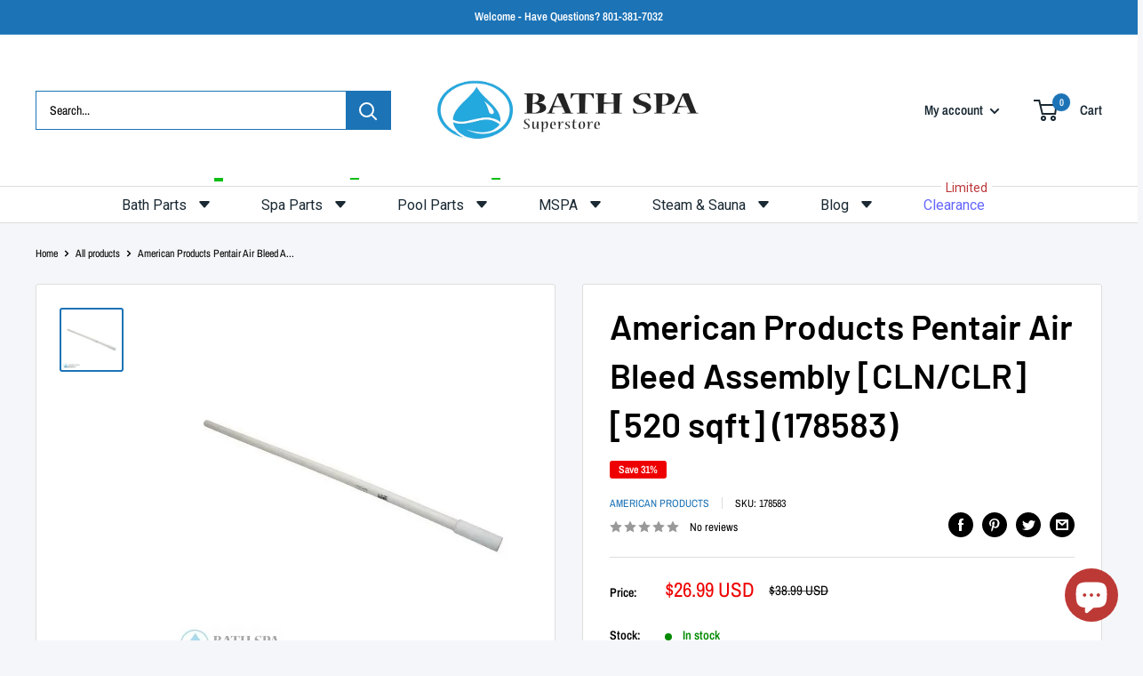

--- FILE ---
content_type: text/html; charset=utf-8
request_url: https://bathparts.com/products/178583
body_size: 59232
content:
<!doctype html>

<html class="no-js" lang="en">
  <head><!-- SEOAnt Speed Up Script --><script>
const AllowUrlArray_SEOAnt = ['cdn.nfcube.com', 'cdnv2.mycustomizer.com'];
const ForbidUrlArray_SEOAnt = [];
window.WhiteUrlArray_SEOAnt = AllowUrlArray_SEOAnt.map(src => new RegExp(src, 'i'));
window.BlackUrlArray_SEOAnt = ForbidUrlArray_SEOAnt.map(src => new RegExp(src, 'i'));
</script>
<script>
// Limit output
class AllowJsPlugin{constructor(e){const attrArr=["default","defer","async"];this.listener=this.handleListener.bind(this,e),this.jsArr=[],this.attribute=attrArr.reduce(((e,t)=>({...e,[t]:[]})),{});const t=this;e.forEach((e=>window.addEventListener(e,t.listener,{passive:!0})))}handleListener(e){const t=this;return e.forEach((e=>window.removeEventListener(e,t.listener))),"complete"===document.readyState?this.handleDOM():document.addEventListener("readystatechange",(e=>{if("complete"===e.target.readyState)return setTimeout(t.handleDOM.bind(t),1)}))}async handleDOM(){this.pauseEvent(),this.pauseJQuery(),this.getScripts(),this.beforeScripts();for(const e of Object.keys(this.attribute))await this.changeScripts(this.attribute[e]);for(const e of["DOMContentLoaded","readystatechange"])await this.requestRedraw(),document.dispatchEvent(new Event("allowJS-"+e));document.lightJSonreadystatechange&&document.lightJSonreadystatechange();for(const e of["DOMContentLoaded","load"])await this.requestRedraw(),window.dispatchEvent(new Event("allowJS-"+e));await this.requestRedraw(),window.lightJSonload&&window.lightJSonload(),await this.requestRedraw(),this.jsArr.forEach((e=>e(window).trigger("allowJS-jquery-load"))),window.dispatchEvent(new Event("allowJS-pageshow")),await this.requestRedraw(),window.lightJSonpageshow&&window.lightJSonpageshow()}async requestRedraw(){return new Promise((e=>requestAnimationFrame(e)))}getScripts(){document.querySelectorAll("script[type=AllowJs]").forEach((e=>{e.hasAttribute("src")?e.hasAttribute("async")&&e.async?this.attribute.async.push(e):e.hasAttribute("defer")&&e.defer?this.attribute.defer.push(e):this.attribute.default.push(e):this.attribute.default.push(e)}))}beforeScripts(){const e=this,t=Object.keys(this.attribute).reduce(((t,n)=>[...t,...e.attribute[n]]),[]),n=document.createDocumentFragment();t.forEach((e=>{const t=e.getAttribute("src");if(!t)return;const s=document.createElement("link");s.href=t,s.rel="preload",s.as="script",n.appendChild(s)})),document.head.appendChild(n)}async changeScripts(e){let t;for(;t=e.shift();)await this.requestRedraw(),new Promise((e=>{const n=document.createElement("script");[...t.attributes].forEach((e=>{"type"!==e.nodeName&&n.setAttribute(e.nodeName,e.nodeValue)})),t.hasAttribute("src")?(n.addEventListener("load",e),n.addEventListener("error",e)):(n.text=t.text,e()),t.parentNode.replaceChild(n,t)}))}pauseEvent(){const e={};[{obj:document,name:"DOMContentLoaded"},{obj:window,name:"DOMContentLoaded"},{obj:window,name:"load"},{obj:window,name:"pageshow"},{obj:document,name:"readystatechange"}].map((t=>function(t,n){function s(n){return e[t].list.indexOf(n)>=0?"allowJS-"+n:n}e[t]||(e[t]={list:[n],add:t.addEventListener,remove:t.removeEventListener},t.addEventListener=(...n)=>{n[0]=s(n[0]),e[t].add.apply(t,n)},t.removeEventListener=(...n)=>{n[0]=s(n[0]),e[t].remove.apply(t,n)})}(t.obj,t.name))),[{obj:document,name:"onreadystatechange"},{obj:window,name:"onpageshow"}].map((e=>function(e,t){let n=e[t];Object.defineProperty(e,t,{get:()=>n||function(){},set:s=>{e["allowJS"+t]=n=s}})}(e.obj,e.name)))}pauseJQuery(){const e=this;let t=window.jQuery;Object.defineProperty(window,"jQuery",{get:()=>t,set(n){if(!n||!n.fn||!e.jsArr.includes(n))return void(t=n);n.fn.ready=n.fn.init.prototype.ready=e=>{e.bind(document)(n)};const s=n.fn.on;n.fn.on=n.fn.init.prototype.on=function(...e){if(window!==this[0])return s.apply(this,e),this;const t=e=>e.split(" ").map((e=>"load"===e||0===e.indexOf("load.")?"allowJS-jquery-load":e)).join(" ");return"string"==typeof e[0]||e[0]instanceof String?(e[0]=t(e[0]),s.apply(this,e),this):("object"==typeof e[0]&&Object.keys(e[0]).forEach((n=>{delete Object.assign(e[0],{[t(n)]:e[0][n]})[n]})),s.apply(this,e),this)},e.jsArr.push(n),t=n}})}}new AllowJsPlugin(["keydown","wheel","mouseenter","mousemove","mouseleave","touchstart","touchmove","touchend"]);
</script>
<script>
"use strict";function SEOAnt_toConsumableArray(t){if(Array.isArray(t)){for(var e=0,r=Array(t.length);e<t.length;e++)r[e]=t[e];return r}return Array.from(t)}function _0x960a(t,e){var r=_0x3840();return(_0x960a=function(t,e){return t-=247,r[t]})(t,e)}function _0x3840(){var t=["defineProperties","application/javascript","preventDefault","4990555yeBSbh","addEventListener","set","setAttribute","bind","getAttribute","parentElement","WhiteUrlArray_SEOAnt","listener","toString","toLowerCase","every","touchend","SEOAnt scripts can't be lazy loaded","keydown","touchstart","removeChild","length","58IusxNw","BlackUrlArray_SEOAnt","observe","name","value","documentElement","wheel","warn","whitelist","map","tagName","402345HpbWDN","getOwnPropertyDescriptor","head","type","touchmove","removeEventListener","8160iwggKQ","call","beforescriptexecute","some","string","options","push","appendChild","blacklisted","querySelectorAll","5339295FeRgGa","4OtFDAr","filter","57211uwpiMx","nodeType","createElement","src","13296210cxmbJp",'script[type="',"1744290Faeint","test","forEach","script","blacklist","attributes","get","$&","744DdtCNR"];return(_0x3840=function(){return t})()}var _extends=Object.assign||function(t){for(var e=1;e<arguments.length;e++){var r=arguments[e];for(var n in r)Object.prototype.hasOwnProperty.call(r,n)&&(t[n]=r[n])}return t},_slicedToArray=function(){function t(t,e){var r=[],n=!0,o=!1,i=void 0;try{for(var a,c=t[Symbol.iterator]();!(n=(a=c.next()).done)&&(r.push(a.value),!e||r.length!==e);n=!0);}catch(t){o=!0,i=t}finally{try{!n&&c.return&&c.return()}finally{if(o)throw i}}return r}return function(e,r){if(Array.isArray(e))return e;if(Symbol.iterator in Object(e))return t(e,r);throw new TypeError("Invalid attempt to destructure non-iterable instance")}}(),_typeof="function"==typeof Symbol&&"symbol"==typeof Symbol.iterator?function(t){return typeof t}:function(t){return t&&"function"==typeof Symbol&&t.constructor===Symbol&&t!==Symbol.prototype?"symbol":typeof t};(function(t,e){for(var r=_0x960a,n=t();[];)try{if(531094===parseInt(r(306))/1+-parseInt(r(295))/2*(parseInt(r(312))/3)+-parseInt(r(257))/4*(parseInt(r(277))/5)+-parseInt(r(265))/6+-parseInt(r(259))/7*(-parseInt(r(273))/8)+-parseInt(r(256))/9+parseInt(r(263))/10)break;n.push(n.shift())}catch(t){n.push(n.shift())}})(_0x3840),function(){var t=_0x960a,e="javascript/blocked",r={blacklist:window[t(296)],whitelist:window[t(284)]},n={blacklisted:[]},o=function(n,o){return n&&(!o||o!==e)&&(!r.blacklist||r[t(269)][t(249)](function(e){return e[t(266)](n)}))&&(!r[t(303)]||r.whitelist[t(288)](function(e){return!e[t(266)](n)}))},i=function(e){var n=t,o=e[n(282)](n(262));return r[n(269)]&&r.blacklist[n(288)](function(t){return!t.test(o)})||r[n(303)]&&r.whitelist[n(249)](function(t){return t[n(266)](o)})},a=new MutationObserver(function(r){for(var i=t,a=0;a<r[i(294)];a++)for(var c=r[a].addedNodes,u=0;u<c.length;u++)!function(t){var r=c[t];if(1===r[i(260)]&&"SCRIPT"===r[i(305)]){var a=r[i(262)],u=r[i(309)];if(o(a,u)){n.blacklisted[i(252)]([r,r.type]),r[i(309)]=e;var s=function t(n){var o=i;r[o(282)](o(309))===e&&n[o(276)](),r[o(311)](o(248),t)};r[i(278)](i(248),s),r[i(283)]&&r[i(283)][i(293)](r)}}}(u)});a[t(297)](document[t(300)],{childList:!![],subtree:!![]});var c=/[|\{}()\[\]^$+*?.]/g,u=function(){for(var o=arguments.length,u=Array(o),s=0;s<o;s++)u[s]=arguments[s];var l=t;u[l(294)]<1?(r[l(269)]=[],r[l(303)]=[]):(r.blacklist&&(r[l(269)]=r.blacklist[l(258)](function(t){return u[l(288)](function(e){var r=l;return(void 0===e?"undefined":_typeof(e))===r(250)?!t.test(e):e instanceof RegExp?t.toString()!==e.toString():void 0})})),r[l(303)]&&(r[l(303)]=[].concat(SEOAnt_toConsumableArray(r[l(303)]),SEOAnt_toConsumableArray(u.map(function(t){var e=l;if("string"==typeof t){var n=t.replace(c,e(272)),o=".*"+n+".*";if(r[e(303)][e(288)](function(t){return t[e(286)]()!==o[e(286)]()}))return new RegExp(o)}else if(t instanceof RegExp&&r[e(303)][e(288)](function(r){return r[e(286)]()!==t.toString()}))return t;return null})[l(258)](Boolean)))));for(var f=document[l(255)](l(264)+e+'"]'),p=0;p<f[l(294)];p++){var y=f[p];i(y)&&(n[l(254)][l(252)]([y,l(275)]),y[l(283)][l(293)](y))}var v=0;[].concat(SEOAnt_toConsumableArray(n[l(254)]))[l(267)](function(t,e){var r=_slicedToArray(t,2),o=r[0],a=r[1],c=l;if(i(o)){for(var u=document.createElement("script"),s=0;s<o.attributes.length;s++){var f=o[c(270)][s];f[c(298)]!==c(262)&&f.name!==c(309)&&u.setAttribute(f.name,o.attributes[s][c(299)])}u[c(280)](c(262),o[c(262)]),u.setAttribute("type",a||c(275)),document[c(308)][c(253)](u),n[c(254)].splice(e-v,1),v++}}),r[l(269)]&&r.blacklist.length<1&&a.disconnect()},s=document.createElement,l={src:Object[t(307)](HTMLScriptElement.prototype,t(262)),type:Object[t(307)](HTMLScriptElement.prototype,t(309))};document[t(261)]=function(){for(var r=t,n=arguments.length,i=Array(n),a=0;a<n;a++)i[a]=arguments[a];if(i[0][r(287)]()!==r(268))return s[r(281)](document).apply(void 0,i);var c=s.bind(document).apply(void 0,i);try{Object[r(274)](c,{src:_extends({},l[r(262)],{set:function(t){var n=r;o(t,c[n(309)])&&l.type[n(279)][n(247)](this,e),l[n(262)][n(279)].call(this,t)}}),type:_extends({},l[r(309)],{get:function(){var t=r,n=l[t(309)][t(271)][t(247)](this);return n===e||o(this[t(262)],n)?null:n},set:function(t){var n=r,i=o(c[n(262)],c[n(309)])?e:t;l.type[n(279)][n(247)](this,i)}})}),c.setAttribute=function(t,e){var n=r;t===n(309)||t===n(262)?c[t]=e:HTMLScriptElement.prototype[n(280)][n(247)](c,t,e)}}catch(t){console[r(302)](r(290),t)}return c},[t(291),"mousemove",t(289),t(310),t(292),t(301)][t(304)](function(t){return{type:t,listener:function(){return u()},options:{passive:!![]}}}).forEach(function(e){var r=t;document[r(278)](e[r(309)],e[r(285)],e[r(251)])})}();
</script>
<!-- /SEOAnt Speed Up Script -->
<!-- SEOAnt Optimize Loading Style --><!-- /SEOAnt Optimize Loading Style -->

    <meta charset="utf-8">
    <meta name="viewport" content="width=device-width, initial-scale=1.0, height=device-height, minimum-scale=1.0, maximum-scale=1.0">
    <meta name="theme-color" content="#1c73b6"><title>American Pentair Air Bleed Assembly [CLN/CLR] [520 sqft] (178583)
</title><meta name="description" content="American Products Pentair Air Bleed Assembly [CLN/CLR] [520 sqft] (178583)"><link rel="canonical" href="https://bathparts.com/products/178583"><link rel="shortcut icon" href="//bathparts.com/cdn/shop/files/fevicon_96x96.png?v=1752575493" type="image/png"><link rel="preload" as="style" href="//bathparts.com/cdn/shop/t/9/assets/theme.s.min.css?v=20351652267109850541757107473">
    <link rel="preload" as="script" href="//bathparts.com/cdn/shop/t/9/assets/theme.s.min.js?v=180658928120361962201751177854">
    <link rel="preconnect" href="https://cdn.shopify.com">
    <link rel="preconnect" href="https://fonts.shopifycdn.com">
    <link rel="dns-prefetch" href="https://productreviews.shopifycdn.com">
    <link rel="dns-prefetch" href="https://ajax.googleapis.com">
    <link rel="dns-prefetch" href="https://maps.googleapis.com">
    <link rel="dns-prefetch" href="https://maps.gstatic.com">

    <meta property="og:type" content="product">
  <meta property="og:title" content="American Products Pentair Air Bleed Assembly [CLN/CLR] [520 sqft] (178583)"><meta property="og:image" content="http://bathparts.com/cdn/shop/products/178583.jpg?v=1751147059">
    <meta property="og:image:secure_url" content="https://bathparts.com/cdn/shop/products/178583.jpg?v=1751147059">
    <meta property="og:image:width" content="700">
    <meta property="og:image:height" content="700"><meta property="product:price:amount" content="26.99">
  <meta property="product:price:currency" content="USD"><meta property="og:description" content="American Products Pentair Air Bleed Assembly [CLN/CLR] [520 sqft] (178583)"><meta property="og:url" content="https://bathparts.com/products/178583">
<meta property="og:site_name" content="Bath &amp; Spa Superstore"><meta name="twitter:card" content="summary"><meta name="twitter:title" content="American Products Pentair Air Bleed Assembly [CLN/CLR] [520 sqft] (178583)">
  <meta name="twitter:description" content="American Products Pentair Air Bleed Assembly [CLN/CLR] [520 sqft] (178583) At American Pool &amp;amp; Spa Products (Pentair), they have revolutionized the pool industry with innovative and high-performance pool pumps, filters, heaters, cleaners, lights, automation systems and more. Each product is expertly engineered and crafted with pool and spa owners in mind, and they adhere to their strict standards for quality performance and design. Decades of commitment to reliable, technologically advanced, and energy-efficient pool products has built their reputation as the pool industrys global leader. Join the millions of pool and spa owners around the world who count on Pentair to bring their poolscape dreams to life. WHY USE AMERICAN POOL &amp;amp; SPA PRODUCTS? Pentair Aquatic Systems is the world&#39;s leading manufacturer of pool and spa equipment. By applying imaginative thinking and the latest technology, they help pool owners get more">
  <meta name="twitter:image" content="https://bathparts.com/cdn/shop/products/178583_600x600_crop_center.jpg?v=1751147059">
    <link rel="preload" href="//bathparts.com/cdn/fonts/barlow/barlow_n6.329f582a81f63f125e63c20a5a80ae9477df68e1.woff2" as="font" type="font/woff2" crossorigin><link rel="preload" href="//bathparts.com/cdn/fonts/archivo_narrow/archivonarrow_n4.5c3bab850a22055c235cf940f895d873a8689d70.woff2" as="font" type="font/woff2" crossorigin><style>
  @font-face {
  font-family: Barlow;
  font-weight: 600;
  font-style: normal;
  font-display: swap;
  src: url("//bathparts.com/cdn/fonts/barlow/barlow_n6.329f582a81f63f125e63c20a5a80ae9477df68e1.woff2") format("woff2"),
       url("//bathparts.com/cdn/fonts/barlow/barlow_n6.0163402e36247bcb8b02716880d0b39568412e9e.woff") format("woff");
}

  @font-face {
  font-family: "Archivo Narrow";
  font-weight: 400;
  font-style: normal;
  font-display: swap;
  src: url("//bathparts.com/cdn/fonts/archivo_narrow/archivonarrow_n4.5c3bab850a22055c235cf940f895d873a8689d70.woff2") format("woff2"),
       url("//bathparts.com/cdn/fonts/archivo_narrow/archivonarrow_n4.ea12dd22d3319d164475c1d047ae8f973041a9ff.woff") format("woff");
}

@font-face {
  font-family: "Archivo Narrow";
  font-weight: 600;
  font-style: normal;
  font-display: swap;
  src: url("//bathparts.com/cdn/fonts/archivo_narrow/archivonarrow_n6.39db873f9e4e9c8ab7083354b267ce7500b7ee9e.woff2") format("woff2"),
       url("//bathparts.com/cdn/fonts/archivo_narrow/archivonarrow_n6.997d285d710a777a602467368cc2fbd11a20033e.woff") format("woff");
}

@font-face {
  font-family: Barlow;
  font-weight: 600;
  font-style: italic;
  font-display: swap;
  src: url("//bathparts.com/cdn/fonts/barlow/barlow_i6.5a22bd20fb27bad4d7674cc6e666fb9c77d813bb.woff2") format("woff2"),
       url("//bathparts.com/cdn/fonts/barlow/barlow_i6.1c8787fcb59f3add01a87f21b38c7ef797e3b3a1.woff") format("woff");
}


  @font-face {
  font-family: "Archivo Narrow";
  font-weight: 700;
  font-style: normal;
  font-display: swap;
  src: url("//bathparts.com/cdn/fonts/archivo_narrow/archivonarrow_n7.c049bee49aa92b4cfee86dd4e79c9194b8519e2b.woff2") format("woff2"),
       url("//bathparts.com/cdn/fonts/archivo_narrow/archivonarrow_n7.89eabe3e1f3044c02b965aa5ad3e57c9e898709d.woff") format("woff");
}

  @font-face {
  font-family: "Archivo Narrow";
  font-weight: 400;
  font-style: italic;
  font-display: swap;
  src: url("//bathparts.com/cdn/fonts/archivo_narrow/archivonarrow_i4.59445c13f0e607542640c8a56f31dcd8ed680cfa.woff2") format("woff2"),
       url("//bathparts.com/cdn/fonts/archivo_narrow/archivonarrow_i4.bbf26c99347034f8df1f87b08c4a929cfc5255c8.woff") format("woff");
}

  @font-face {
  font-family: "Archivo Narrow";
  font-weight: 700;
  font-style: italic;
  font-display: swap;
  src: url("//bathparts.com/cdn/fonts/archivo_narrow/archivonarrow_i7.394cd4c9437ad9084e13f72957e92bfbe366a689.woff2") format("woff2"),
       url("//bathparts.com/cdn/fonts/archivo_narrow/archivonarrow_i7.f7e98758eef2e613f5c757b5780e7f43b6bcf700.woff") format("woff");
}


  :root {
    --default-text-font-size : 15px;
    --base-text-font-size    : 14px;
    --heading-font-family    : Barlow, sans-serif;
    --heading-font-weight    : 600;
    --heading-font-style     : normal;
    --text-font-family       : "Archivo Narrow", sans-serif;
    --text-font-weight       : 400;
    --text-font-style        : normal;
    --text-font-bolder-weight: 600;
    --text-link-decoration   : underline;

    --text-color               : #000000;
    --text-color-rgb           : 0, 0, 0;
    --heading-color            : #000000;
    --border-color             : #dddddd;
    --border-color-rgb         : 221, 221, 221;
    --form-border-color        : #d0d0d0;
    --accent-color             : #1c73b6;
    --accent-color-rgb         : 28, 115, 182;
    --link-color               : #1c73b6;
    --link-color-hover         : #124974;
    --background               : #f5f6f9;
    --secondary-background     : #ffffff;
    --secondary-background-rgb : 255, 255, 255;
    --accent-background        : rgba(28, 115, 182, 0.08);

    --input-background: #ffffff;

    --error-color       : #ff0000;
    --error-background  : rgba(255, 0, 0, 0.07);
    --success-color     : #00aa00;
    --success-background: rgba(0, 170, 0, 0.11);

    --primary-button-background      : #1c73b6;
    --primary-button-background-rgb  : 28, 115, 182;
    --primary-button-text-color      : #ffffff;
    --secondary-button-background    : #1a2933;
    --secondary-button-background-rgb: 26, 41, 51;
    --secondary-button-text-color    : #ffffff;

    --header-background      : #ffffff;
    --header-text-color      : #1a2933;
    --header-light-text-color: #50a5e6;
    --header-border-color    : rgba(80, 165, 230, 0.3);
    --header-accent-color    : #1c73b6;

    --footer-background-color:    #1c73b6;
    --footer-heading-text-color:  #ffffff;
    --footer-body-text-color:     #ffffff;
    --footer-body-text-color-rgb: 255, 255, 255;
    --footer-accent-color:        #ffffff;
    --footer-accent-color-rgb:    255, 255, 255;
    --footer-border:              none;
    
    --flickity-arrow-color: #aaaaaa;--product-on-sale-accent           : #ee0000;
    --product-on-sale-accent-rgb       : 238, 0, 0;
    --product-on-sale-color            : #ffffff;
    --product-in-stock-color           : #008a00;
    --product-low-stock-color          : #ee0000;
    --product-sold-out-color           : #8a9297;
    --product-custom-label-1-background: #008a00;
    --product-custom-label-1-color     : #ffffff;
    --product-custom-label-2-background: #00a500;
    --product-custom-label-2-color     : #ffffff;
    --product-review-star-color        : #ffbd00;

    --mobile-container-gutter : 20px;
    --desktop-container-gutter: 40px;

    /* Shopify related variables */
    --payment-terms-background-color: #f5f6f9;
  }
</style>

<script>
  // IE11 does not have support for CSS variables, so we have to polyfill them
  if (!(((window || {}).CSS || {}).supports && window.CSS.supports('(--a: 0)'))) {
    const script = document.createElement('script');
    script.type = 'text/javascript';
    script.src = 'https://cdn.jsdelivr.net/npm/css-vars-ponyfill@2';
    script.onload = function() {
      cssVars({});
    };

    document.getElementsByTagName('head')[0].appendChild(script);
  }
</script>


    <script>window.performance && window.performance.mark && window.performance.mark('shopify.content_for_header.start');</script><meta name="google-site-verification" content="neki8R98ZdZPl5yxLNWG8rRQY7blhtxDLJovvQYsN3Q">
<meta name="facebook-domain-verification" content="om0mn5r55nqnizx4gdam21p6q62c9m">
<meta id="shopify-digital-wallet" name="shopify-digital-wallet" content="/57440141354/digital_wallets/dialog">
<link rel="alternate" hreflang="x-default" href="https://bathparts.com/products/178583">
<link rel="alternate" hreflang="en" href="https://bathparts.com/products/178583">
<link rel="alternate" hreflang="en-UM" href="https://bathparts.com/en-um/products/178583">
<link rel="alternate" type="application/json+oembed" href="https://bathparts.com/products/178583.oembed">
<script async="async" src="/checkouts/internal/preloads.js?locale=en-US"></script>
<script id="shopify-features" type="application/json">{"accessToken":"cc60b44a97b384da1acf7bc787b2db1f","betas":["rich-media-storefront-analytics"],"domain":"bathparts.com","predictiveSearch":true,"shopId":57440141354,"locale":"en"}</script>
<script>var Shopify = Shopify || {};
Shopify.shop = "bath-and-spa.myshopify.com";
Shopify.locale = "en";
Shopify.currency = {"active":"USD","rate":"1.0"};
Shopify.country = "US";
Shopify.theme = {"name":"Current | Bath and Spa | 09 June, 2023","id":139540922410,"schema_name":"Warehouse","schema_version":"4.2.2","theme_store_id":871,"role":"main"};
Shopify.theme.handle = "null";
Shopify.theme.style = {"id":null,"handle":null};
Shopify.cdnHost = "bathparts.com/cdn";
Shopify.routes = Shopify.routes || {};
Shopify.routes.root = "/";</script>
<script type="module">!function(o){(o.Shopify=o.Shopify||{}).modules=!0}(window);</script>
<script>!function(o){function n(){var o=[];function n(){o.push(Array.prototype.slice.apply(arguments))}return n.q=o,n}var t=o.Shopify=o.Shopify||{};t.loadFeatures=n(),t.autoloadFeatures=n()}(window);</script>
<script id="shop-js-analytics" type="application/json">{"pageType":"product"}</script>
<script defer="defer" async type="module" src="//bathparts.com/cdn/shopifycloud/shop-js/modules/v2/client.init-shop-cart-sync_BT-GjEfc.en.esm.js"></script>
<script defer="defer" async type="module" src="//bathparts.com/cdn/shopifycloud/shop-js/modules/v2/chunk.common_D58fp_Oc.esm.js"></script>
<script defer="defer" async type="module" src="//bathparts.com/cdn/shopifycloud/shop-js/modules/v2/chunk.modal_xMitdFEc.esm.js"></script>
<script type="module">
  await import("//bathparts.com/cdn/shopifycloud/shop-js/modules/v2/client.init-shop-cart-sync_BT-GjEfc.en.esm.js");
await import("//bathparts.com/cdn/shopifycloud/shop-js/modules/v2/chunk.common_D58fp_Oc.esm.js");
await import("//bathparts.com/cdn/shopifycloud/shop-js/modules/v2/chunk.modal_xMitdFEc.esm.js");

  window.Shopify.SignInWithShop?.initShopCartSync?.({"fedCMEnabled":true,"windoidEnabled":true});

</script>
<script id="__st">var __st={"a":57440141354,"offset":-18000,"reqid":"2b512602-db9c-4e5d-a110-013fb67a6898-1769099327","pageurl":"bathparts.com\/products\/178583","u":"efe4152ec7c1","p":"product","rtyp":"product","rid":6837485994026};</script>
<script>window.ShopifyPaypalV4VisibilityTracking = true;</script>
<script id="captcha-bootstrap">!function(){'use strict';const t='contact',e='account',n='new_comment',o=[[t,t],['blogs',n],['comments',n],[t,'customer']],c=[[e,'customer_login'],[e,'guest_login'],[e,'recover_customer_password'],[e,'create_customer']],r=t=>t.map((([t,e])=>`form[action*='/${t}']:not([data-nocaptcha='true']) input[name='form_type'][value='${e}']`)).join(','),a=t=>()=>t?[...document.querySelectorAll(t)].map((t=>t.form)):[];function s(){const t=[...o],e=r(t);return a(e)}const i='password',u='form_key',d=['recaptcha-v3-token','g-recaptcha-response','h-captcha-response',i],f=()=>{try{return window.sessionStorage}catch{return}},m='__shopify_v',_=t=>t.elements[u];function p(t,e,n=!1){try{const o=window.sessionStorage,c=JSON.parse(o.getItem(e)),{data:r}=function(t){const{data:e,action:n}=t;return t[m]||n?{data:e,action:n}:{data:t,action:n}}(c);for(const[e,n]of Object.entries(r))t.elements[e]&&(t.elements[e].value=n);n&&o.removeItem(e)}catch(o){console.error('form repopulation failed',{error:o})}}const l='form_type',E='cptcha';function T(t){t.dataset[E]=!0}const w=window,h=w.document,L='Shopify',v='ce_forms',y='captcha';let A=!1;((t,e)=>{const n=(g='f06e6c50-85a8-45c8-87d0-21a2b65856fe',I='https://cdn.shopify.com/shopifycloud/storefront-forms-hcaptcha/ce_storefront_forms_captcha_hcaptcha.v1.5.2.iife.js',D={infoText:'Protected by hCaptcha',privacyText:'Privacy',termsText:'Terms'},(t,e,n)=>{const o=w[L][v],c=o.bindForm;if(c)return c(t,g,e,D).then(n);var r;o.q.push([[t,g,e,D],n]),r=I,A||(h.body.append(Object.assign(h.createElement('script'),{id:'captcha-provider',async:!0,src:r})),A=!0)});var g,I,D;w[L]=w[L]||{},w[L][v]=w[L][v]||{},w[L][v].q=[],w[L][y]=w[L][y]||{},w[L][y].protect=function(t,e){n(t,void 0,e),T(t)},Object.freeze(w[L][y]),function(t,e,n,w,h,L){const[v,y,A,g]=function(t,e,n){const i=e?o:[],u=t?c:[],d=[...i,...u],f=r(d),m=r(i),_=r(d.filter((([t,e])=>n.includes(e))));return[a(f),a(m),a(_),s()]}(w,h,L),I=t=>{const e=t.target;return e instanceof HTMLFormElement?e:e&&e.form},D=t=>v().includes(t);t.addEventListener('submit',(t=>{const e=I(t);if(!e)return;const n=D(e)&&!e.dataset.hcaptchaBound&&!e.dataset.recaptchaBound,o=_(e),c=g().includes(e)&&(!o||!o.value);(n||c)&&t.preventDefault(),c&&!n&&(function(t){try{if(!f())return;!function(t){const e=f();if(!e)return;const n=_(t);if(!n)return;const o=n.value;o&&e.removeItem(o)}(t);const e=Array.from(Array(32),(()=>Math.random().toString(36)[2])).join('');!function(t,e){_(t)||t.append(Object.assign(document.createElement('input'),{type:'hidden',name:u})),t.elements[u].value=e}(t,e),function(t,e){const n=f();if(!n)return;const o=[...t.querySelectorAll(`input[type='${i}']`)].map((({name:t})=>t)),c=[...d,...o],r={};for(const[a,s]of new FormData(t).entries())c.includes(a)||(r[a]=s);n.setItem(e,JSON.stringify({[m]:1,action:t.action,data:r}))}(t,e)}catch(e){console.error('failed to persist form',e)}}(e),e.submit())}));const S=(t,e)=>{t&&!t.dataset[E]&&(n(t,e.some((e=>e===t))),T(t))};for(const o of['focusin','change'])t.addEventListener(o,(t=>{const e=I(t);D(e)&&S(e,y())}));const B=e.get('form_key'),M=e.get(l),P=B&&M;t.addEventListener('DOMContentLoaded',(()=>{const t=y();if(P)for(const e of t)e.elements[l].value===M&&p(e,B);[...new Set([...A(),...v().filter((t=>'true'===t.dataset.shopifyCaptcha))])].forEach((e=>S(e,t)))}))}(h,new URLSearchParams(w.location.search),n,t,e,['guest_login'])})(!0,!0)}();</script>
<script integrity="sha256-4kQ18oKyAcykRKYeNunJcIwy7WH5gtpwJnB7kiuLZ1E=" data-source-attribution="shopify.loadfeatures" defer="defer" src="//bathparts.com/cdn/shopifycloud/storefront/assets/storefront/load_feature-a0a9edcb.js" crossorigin="anonymous"></script>
<script data-source-attribution="shopify.dynamic_checkout.dynamic.init">var Shopify=Shopify||{};Shopify.PaymentButton=Shopify.PaymentButton||{isStorefrontPortableWallets:!0,init:function(){window.Shopify.PaymentButton.init=function(){};var t=document.createElement("script");t.src="https://bathparts.com/cdn/shopifycloud/portable-wallets/latest/portable-wallets.en.js",t.type="module",document.head.appendChild(t)}};
</script>
<script data-source-attribution="shopify.dynamic_checkout.buyer_consent">
  function portableWalletsHideBuyerConsent(e){var t=document.getElementById("shopify-buyer-consent"),n=document.getElementById("shopify-subscription-policy-button");t&&n&&(t.classList.add("hidden"),t.setAttribute("aria-hidden","true"),n.removeEventListener("click",e))}function portableWalletsShowBuyerConsent(e){var t=document.getElementById("shopify-buyer-consent"),n=document.getElementById("shopify-subscription-policy-button");t&&n&&(t.classList.remove("hidden"),t.removeAttribute("aria-hidden"),n.addEventListener("click",e))}window.Shopify?.PaymentButton&&(window.Shopify.PaymentButton.hideBuyerConsent=portableWalletsHideBuyerConsent,window.Shopify.PaymentButton.showBuyerConsent=portableWalletsShowBuyerConsent);
</script>
<script>
  function portableWalletsCleanup(e){e&&e.src&&console.error("Failed to load portable wallets script "+e.src);var t=document.querySelectorAll("shopify-accelerated-checkout .shopify-payment-button__skeleton, shopify-accelerated-checkout-cart .wallet-cart-button__skeleton"),e=document.getElementById("shopify-buyer-consent");for(let e=0;e<t.length;e++)t[e].remove();e&&e.remove()}function portableWalletsNotLoadedAsModule(e){e instanceof ErrorEvent&&"string"==typeof e.message&&e.message.includes("import.meta")&&"string"==typeof e.filename&&e.filename.includes("portable-wallets")&&(window.removeEventListener("error",portableWalletsNotLoadedAsModule),window.Shopify.PaymentButton.failedToLoad=e,"loading"===document.readyState?document.addEventListener("DOMContentLoaded",window.Shopify.PaymentButton.init):window.Shopify.PaymentButton.init())}window.addEventListener("error",portableWalletsNotLoadedAsModule);
</script>

<script type="module" src="https://bathparts.com/cdn/shopifycloud/portable-wallets/latest/portable-wallets.en.js" onError="portableWalletsCleanup(this)" crossorigin="anonymous"></script>
<script nomodule>
  document.addEventListener("DOMContentLoaded", portableWalletsCleanup);
</script>

<link id="shopify-accelerated-checkout-styles" rel="stylesheet" media="screen" href="https://bathparts.com/cdn/shopifycloud/portable-wallets/latest/accelerated-checkout-backwards-compat.css" crossorigin="anonymous">
<style id="shopify-accelerated-checkout-cart">
        #shopify-buyer-consent {
  margin-top: 1em;
  display: inline-block;
  width: 100%;
}

#shopify-buyer-consent.hidden {
  display: none;
}

#shopify-subscription-policy-button {
  background: none;
  border: none;
  padding: 0;
  text-decoration: underline;
  font-size: inherit;
  cursor: pointer;
}

#shopify-subscription-policy-button::before {
  box-shadow: none;
}

      </style>

<script>window.performance && window.performance.mark && window.performance.mark('shopify.content_for_header.end');</script>

    <link rel="stylesheet" href="//bathparts.com/cdn/shop/t/9/assets/theme.s.min.css?v=20351652267109850541757107473">

    
  <script type="application/ld+json">
  {
    "@context": "https://schema.org",
    "@type": "Product",
    "productID": 6837485994026,
    "offers": [{
          "@type": "Offer",
          "name": "Default Title",
          "availability":"https://schema.org/InStock",
          "price": 26.99,
          "priceCurrency": "USD",
          "priceValidUntil": "2026-02-01","sku": "178583",
          "url": "/products/178583?variant=40241224384554"
        }
],"brand": {
      "@type": "Brand",
      "name": "American Products"
    },
    "name": "American Products Pentair Air Bleed Assembly [CLN\/CLR] [520 sqft] (178583)",
    "description": "American Products Pentair Air Bleed Assembly [CLN\/CLR] [520 sqft] (178583)\n\n\n\nAt American Pool \u0026amp; Spa Products (Pentair), they have revolutionized the pool industry with innovative and high-performance pool pumps, filters, heaters, cleaners, lights, automation systems and more. Each product is expertly engineered and crafted with pool and spa owners in mind, and they adhere to their strict standards for quality performance and design. Decades of commitment to reliable, technologically advanced, and energy-efficient pool products has built their reputation as the pool industrys global leader. Join the millions of pool and spa owners around the world who count on Pentair to bring their poolscape dreams to life.\n\n\n\n\n\n\n\nWHY USE AMERICAN POOL \u0026amp; SPA PRODUCTS?  \n\n\n \n\n \n\n\n \n\n\n\nPentair Aquatic Systems is the world's leading manufacturer of pool and spa equipment. By applying imaginative thinking and the latest technology, they help pool owners get more energy efficiency, enhanced safety, longer service life, cleaner water, more dependability, easier operation and the latest trends making pool ownership more convenient, enjoyable, and affordable than ever before. Pentiar is home to many different brand names such as Pac-Fab, American Pool \u0026amp; Spa Products, Amerlite, Letro, Rainbow, Sta-Rite, as well as many others.\n\nBath \u0026amp; Spa Parts Online carries a large line of American Pool \u0026amp; Spa Products, readily available for immediate delivery. If you have any questions about their products, please feel free to ask us for assistance.  You can reach our Product Specialists via telephone, chat or e-mail during normal business hours.\n \n\n\n",
    "category": "Pool Parts: Pool Cartridge Filters (CFR Systems Parts)",
    "url": "/products/178583",
    "sku": "178583",
    "image": {
      "@type": "ImageObject",
      "url": "https://bathparts.com/cdn/shop/products/178583.jpg?v=1751147059&width=1024",
      "image": "https://bathparts.com/cdn/shop/products/178583.jpg?v=1751147059&width=1024",
      "name": "American Products Pentair Air Bleed Assembly [CLN\/CLR] [520 sqft] (178583) Pool Parts: Pool Cartridge Filters (CFR Systems Parts) 178583",
      "width": "1024",
      "height": "1024"
    }
  }
  </script>



  <script type="application/ld+json">
  {
    "@context": "https://schema.org",
    "@type": "BreadcrumbList",
  "itemListElement": [{
      "@type": "ListItem",
      "position": 1,
      "name": "Home",
      "item": "https://bathparts.com"
    },{
          "@type": "ListItem",
          "position": 2,
          "name": "American Products Pentair Air Bleed Assembly [CLN\/CLR] [520 sqft] (178583)",
          "item": "https://bathparts.com/products/178583"
        }]
  }
  </script>



    <script>
      // This allows to expose several variables to the global scope, to be used in scripts
      window.theme = {
        pageType: "product",
        cartCount: 0,
        moneyFormat: "${{amount}}",
        moneyWithCurrencyFormat: "${{amount}} USD",
        currencyCodeEnabled: true,
        showDiscount: true,
        discountMode: "percentage",
        cartType: "drawer"
      };

      window.routes = {
        rootUrl: "\/",
        rootUrlWithoutSlash: '',
        cartUrl: "\/cart",
        cartAddUrl: "\/cart\/add",
        cartChangeUrl: "\/cart\/change",
        searchUrl: "\/search",
        productRecommendationsUrl: "\/recommendations\/products"
      };

      window.languages = {
        productRegularPrice: "Regular price",
        productSalePrice: "Sale price",
        collectionOnSaleLabel: "Save {{savings}}",
        productFormUnavailable: "Unavailable",
        productFormAddToCart: "Add to cart",
        productFormPreOrder: "Pre-order",
        productFormSoldOut: "Sold out",
        productAdded: "Product has been added to your cart",
        productAddedShort: "Added!",
        shippingEstimatorNoResults: "No shipping could be found for your address.",
        shippingEstimatorOneResult: "There is one shipping rate for your address:",
        shippingEstimatorMultipleResults: "There are {{count}} shipping rates for your address:",
        shippingEstimatorErrors: "There are some errors:"
      };

      document.documentElement.className = document.documentElement.className.replace('no-js', 'js');
    </script><script src="//bathparts.com/cdn/shop/t/9/assets/theme.s.min.js?v=180658928120361962201751177854" defer></script>
    <script src="//bathparts.com/cdn/shop/t/9/assets/custom.js?v=102476495355921946141751177788" defer></script><script>
        (function () {
          window.onpageshow = function() {
            // We force re-freshing the cart content onpageshow, as most browsers will serve a cache copy when hitting the
            // back button, which cause staled data
            document.documentElement.dispatchEvent(new CustomEvent('cart:refresh', {
              bubbles: true,
              detail: {scrollToTop: false}
            }));
          };
        })();
      </script><!-- BEGIN app block: shopify://apps/ang-extra-menu/blocks/embed-app/ec904fae-fd98-4243-8db5-01051f1af95f -->



  <link
    rel="stylesheet"
    href="https://emenu.flastpick.com/data/bath-and-spa/hide_old_menu.css?v=1753979148"
  >








  <link rel="preconnect" href="https://fonts.googleapis.com">
  <link rel="preconnect" href="https://fonts.gstatic.com" crossorigin>
  <link href="https://fonts.googleapis.com/css2?family=Roboto&display=swap" rel="stylesheet">

<script id="nx8HmVar" type="text/javascript">
  const H2M_MARKET_ID = "8623325226";
  const H2M_APP_IS_URL = "https://cdn.shopify.com/extensions/019bc9b2-e3d4-7a29-830b-cfaefa9b3454/hyper-menu-374/assets/h2m-app.js";
  const H2M_BREADCRUMB_URL = "https://cdn.shopify.com/extensions/019bc9b2-e3d4-7a29-830b-cfaefa9b3454/hyper-menu-374/assets/h2m-breadcrumbs.js";
  const NX8_HM_CURRENCY_FORMAT = "${{amount}}";
  const NX8_HM_LINKS = [{
      id: "main-menu",
      title: "Main menu",
      items: ["/collections/bath-parts","/collections/spa-parts","/collections/pool-parts-1","/pages/about-us","/pages/contact",],
  },{
      id: "footer",
      title: "Footer menu",
      items: ["/search","/policies/terms-of-service","/policies/refund-policy","/pages/ccpa-opt-out",],
  },{
      id: "explore",
      title: "Explore",
      items: ["/collections/all-products","/collections","/pages/about-us","/pages/contact",],
  },{
      id: "information",
      title: "Information",
      items: ["/policies/privacy-policy","/policies/terms-of-service","/policies/refund-policy","/blogs/news",],
  },{
      id: "condensed-menu",
      title: "Condensed Menu",
      items: ["/collections/all-products","/collections/aromatherapy","/collections/bath-parts","/collections/bath-pumps-and-parts","/collections/gemini-pumps-1","/collections/icon-keys-infinity-parts-1","/collections/liner-vacuums-1","/collections/maintenance-products-1","/collections/mspa-parts","/collections/pool-parts-1","/collections/spa-accessories-1","/collections/spa-controls-1","/collections/spa-cover-lift","/collections/spa-covers","/collections/spa-filter-elements","/collections/spa-parts","/collections/spa-pumps-1","/collections/amerec-steamer-parts/Steamer-Parts","/collections/sundance-spa-parts","/collections/vgb-2008-safety-covers-1","/collections/vita-spa-parts-1","/collections/water-care-1",],
  },{
      id: "430235090986-child-07bd7e5ea0af22fe24fc4a830f74f422-legacy-aromatherapy",
      title: "Aromatherapy",
      items: ["/collections/insparation-fragrances-1","/collections/insparation-happy-hour-fragrances-1","/collections/insparation-sport-rx-crystals-1","/collections/insparation-wellness-fragrances-1","/collections/spazazz-ambiance","/collections/spazazz-rx-crystals","/collections/spazazz-set-the-mood-crystals","/collections/spazazz-escape-crystals","/collections/spazazz-original-crystals","/collections/spazazz-his-hers-crystals","/collections/spazazz-aromatic-escape-beads","/collections/spazazz-aromatherapeutic-oils","/collections/spazazz-escape-elixir","/collections/spazazz-original-elixir",],
  },{
      id: "430235254826-child-249ad60818e4f18df827ba10419eb8bf-legacy-bath-parts",
      title: "Bath Parts",
      items: ["/collections/air-blowers-parts-1","/collections/air-buttons-21","/collections/air-controls","/collections/air-injectors","/collections/air-switch-kits","/collections/air-switches-2","/collections/bath-control","/collections/drains-1","/collections/electronic-bath-button","/collections/heaters-9","/collections/hydromassage-bath-pump-1","/collections/jet-tools-6","/collections/jet-trim","/collections/jetting-kit","/collections/lighting-3","/collections/ozone-products","/collections/pillows-5","/collections/pump-unions-1","/collections/shop-by-bathtub-mfg","/collections/soap-trays-1","/collections/suctions-21","/collections/towel-bars","/collections/valves-3","/collections/wall-timers-13",],
  },{
      id: "430235287594-child-857215d4e079692853b78673c9d28c6d-legacy-air-blowers-parts",
      title: "Air Blowers & Parts",
      items: ["/collections/bwg-1","/collections/c-g-air-air-blowers","/collections/comet-2002","/collections/hydro-quip-3","/collections/nuwhirl-5",],
  },{
      id: "430235549738-child-d25697fdadc178a2d8a4203581db1520-legacy-air-buttons",
      title: "Air Buttons",
      items: ["/collections/air-button-tubing-1","/collections/bwg-gg-industries-2","/collections/cmp-9","/collections/gruber-1","/collections/hydromassage-bath-pump","/collections/jacuzzi/Jacuzzi-Whirlpool-air-button","/collections/len-gordon-bath-controls","/collections/nuwhirl-5","/collections/pres-air-trol-2","/collections/tecmark-tridelta-2","/collections/waterway-jets",],
  },{
      id: "430235942954-child-305ac2ca3e059993028818d2804e83e9-legacy-air-controls",
      title: "Air Controls",
      items: ["/collections/cmp-9","/collections/dial-a-flow-2","/collections/gg-air-controls","/collections/hydromassage-bath-pump","/collections/hydro-air-jets","/collections/jacuzzi-air-control-panel","/collections/vico-pentair-2","/collections/waterway-jets",],
  },{
      id: "430236368938-child-7401f5278458f28602521cd691a9ea4b-legacy-bath-controls",
      title: "Bath Controls",
      items: ["/collections/electronic-bath-systems","/collections/wall-timers-13",],
  },{
      id: "430236434474-child-08495e58db33d2cea929a7959b97b031-legacy-electronic-keypads",
      title: "Electronic Keypads",
      items: ["/collections/balboa-air-blower","/collections/c-g-air-air-blowers","/collections/cmp-9","/collections/gecko-spa-heater","/collections/itt-hydro-air-1","/collections/jacuzzi-whirlpool-11","/collections/nuwhirl-5","/collections/sensatron-1","/collections/sequence-controls-1","/collections/vico-pentair-2",],
  },{
      id: "430236467242-child-4e481c5fad21b91fd6b525d69d22dc26-legacy-heaters",
      title: "Heaters",
      items: ["/collections/baptismal-heater-1","/collections/heat-transfer-system-1","/collections/in-line-pressure-heater-1","/collections/tee-heater-1","/collections/vacuum-heater-1","/collections/replacement-bath-heater-parts",],
  },{
      id: "430236500010-child-fd9ead3df6cf9a10ba0b4c446eaf8050-legacy-hydromassage-bath-pump",
      title: "Hydromassage Bath Pump",
      items: ["/collections/balboa-air-blower","/collections/baptismal-pump-1","/collections/bath-pump-parts-1","/collections/cmp-9","/collections/front-discharge-2","/collections/gentekk-bath-pumps","/collections/gg-industries-he-1","/collections/gruber-dura-flo-7","/collections/hydr-o-dynamic","/collections/hydromassage-bath-pump","/collections/itt-marlow-hydro-air-1","/collections/jacuzzi-inno-tech-2","/collections/kohler-proflex-2","/collections/lx-whirlpool-bath-pump","/collections/magna-ld-3","/collections/nuwhirl-5","/collections/pedicure-chair-pump","/collections/pentair-pool-pumps","/collections/waterway-genesis-bath-pump",],
  },{
      id: "430236565546-child-e5760fe70dc645d8a079e815582ef336-legacy-jet-trim",
      title: "Jet Trim",
      items: ["/collections/american-products-6","/collections/bwg-vico-1","/collections/cmp-9","/collections/gg-bath-jets-1","/collections/gruber-dura-flo-6","/collections/hydromassage-bath-pump","/collections/hydro-air-jets","/collections/hydro-dynamic-2","/collections/jacuzzi-whirlpool-11","/collections/nuwhirl-systems-1","/collections/pentair-pool-pumps","/collections/bwg-vico-1","/collections/waterway-jets","/collections/micro-cyclone",],
  },{
      id: "430236794922-child-7b8796641cc2185e6cbebf955e2d956c-legacy-shop-by-bath-brand",
      title: "Shop by Bath Brand",
      items: ["/collections/aker-by-maax-1","/collections/american-whirlpool-parts","/collections/aquaglass-parts","/collections/aquatic-industries","/collections/clarke-products-1","/collections/eljer-whirlpool-parts","/collections/gruber-dura-flo-5","/collections/hessco-passport-ensemble-1","/collections/hydro-air-jets","/collections/hydro-systems-1","/collections/jacuzzi-whirlpool-11","/collections/jetta-1","/collections/lasco-bathware-1","/collections/laurel-mountain-1","/collections/novi-american-1","/collections/oasis","/collections/pearl-bath-parts","/collections/royal-bath-1","/collections/swirlway-1","/collections/trajet-1","/collections/whirljet-1","/collections/whitewater-1",],
  },{
      id: "430236860458-child-4192a2c4d4fbf65902337b5b7166a371-legacy-suctions",
      title: "Suctions",
      items: ["/collections/american-products-6","/collections/custom-molded-products-1","/collections/gg-suctions-1","/collections/gruber-dura-flo-6","/collections/hydromassage-bath-pump","/collections/hydro-air-jets","/collections/hydro-dynamic-2","/collections/jacuzzi-whirlpool-11","/collections/nuwhirl-5","/collections/vico-jets","/collections/waterway-jets",],
  },{
      id: "430236925994-child-57648ad78ede3bcf87a5ebcd47b03bd5-legacy-valves",
      title: "Valves",
      items: ["/collections/bath-valves","/collections/cycle-valves-1",],
  },{
      id: "430240202794-child-7cfbdd1d4a1a26bf71e4e3dbba1ce1d4-legacy-bath-pumps-and-parts",
      title: "Bath Pumps and Parts",
      items: ["/collections/american-whirlpool-bath-pump","/collections/balboa-air-blower","/collections/e-switch-wow-pump","/collections/gentekk-bath-pumps","/collections/gruber-dura-flo-pump","/collections/hydr-0-dynamic-1","/collections/hydromassage-bath-pump","/collections/itt-marlow-1","/collections/jacuzzi-inno-tech-2","/collections/magna-ld-3","/collections/mark-ii-iii-3","/collections/nexxus-ii-wow-1","/collections/ninja-bath-pump","/collections/nuwhirl-hercules-ii-1","/collections/olympian","/collections/pentair-ultima-1","/collections/replacement-pump-parts-1","/collections/starite-jt-1","/collections/syllent-bath-pump","/collections/waterway-genesis-bath-pump",],
  },{
      id: "430241284138-child-bbc3cc118b23f46414a6791f9fb578ca-legacy-icon-keys-infinity-parts",
      title: "Icon-Keys-Infinity Parts",
      items: ["/collections/air-blower-residential","/collections/air-buttons-21","/collections/air-controls","/collections/audio-systems","/collections/circuit-boards-5","/collections/control-boxes-1","/collections/filter-housings-1","/collections/handrail-1","/collections/heaters-9","/collections/jet-inserts-1","/collections/lights-3","/collections/o-rings-gaskets-1","/collections/ozonator-generators","/collections/pillows-5","/collections/plumbing-diagrams-1","/collections/pressure-switches-3","/collections/bath-pumps","/collections/skimmers-skim-filters-1",],
  },{
      id: "430242070570-child-a915532a1366afc337fed5c467827f69-legacy-maintenance-products",
      title: "Maintenance Products",
      items: ["/collections/spa-skirting-1",],
  },{
      id: "430242136106-child-db2e63ad6992390ba6095291473567c8-legacy-mspa",
      title: "MSPA",
      items: ["/collections/accessories-3","/collections/filters-chemicals-1","/collections/mspa-parts-2014-22",],
  },{
      id: "430242201642-child-06955debc64f5674d6975ea422aaf4ee-legacy-filters-chemicals",
      title: "Filters & Chemicals",
      items: ["/collections/starter-kits-1",],
  },{
      id: "430242332714-child-a48556c651f951063a201e365a228aa3-legacy-pool-parts",
      title: "Pool Parts",
      items: ["/collections/accessories-3","/collections/dial-valves-1","/collections/pool-filters","/collections/pool-liner-vacuum-1","/collections/pool-pumps-1","/collections/pool-timers-1","/collections/skimmers-3","/collections/splash-pak-1","/collections/tracker-pool-cleaner-1","/collections/maytonic-pool-cleanters-1",],
  },{
      id: "430242431018-child-a5a10d9745a20174e3f94822671414f0-legacy-pool-filters",
      title: "Pool Filters",
      items: ["/collections/cartridge-filters-1","/collections/de-filters-parts","/collections/sand-filters",],
  },{
      id: "430242627626-child-322318480d50aaa56cc5c3ccbc158d80-legacy-pool-pumps",
      title: "Pool Pumps",
      items: ["/collections/pentair-pool-pumps",],
  },{
      id: "430242725930-child-7851389ccebc2ebc9d6434bfab1fed71-legacy-skimmers",
      title: "Skimmers",
      items: ["/collections/jacuzzi-bros-1",],
  },{
      id: "430242791466-child-c182514b38cdfb584f144c68354ad32a-legacy-splash-pak",
      title: "Splash Pak",
      items: ["/collections/filters","/collections/bath-pumps","/collections/skimmers-3",],
  },{
      id: "430243020842-child-fcf17959fce0993246e91b324d073cdc-legacy-spa-accessories",
      title: "Spa Accessories",
      items: ["/collections/booster-seats","/collections/chemical-feeder-water-care","/collections/cover-accessories-1","/collections/filter-cleaners-1","/collections/handrails-1","/collections/lighting-3","/collections/rubber-ducks-turtles-1","/collections/spa-cleaners-1","/collections/spa-pad-1","/collections/spa-pillows-1","/collections/spa-tables-1","/collections/spa-toys-1","/collections/spa-vacs-1","/collections/steps-1","/collections/surface-maintenance-1","/collections/thermometers-spa","/collections/towel-tree-1","/collections/trays-1","/collections/umbrellas-1",],
  },{
      id: "430243676202-child-e5775a6d455c88b6eb04ffdd7a0e2014-legacy-spa-controls",
      title: "Spa Controls",
      items: ["/collections/balboa-spa-controls","/collections/balboa-parts-1","/collections/brett-aqualine-spa-pack-1","/collections/gecko-spa-pack-1","/collections/hydro-spa-1","/collections/jacuzzi-spa-pack-1","/collections/waterway-neo-1",],
  },{
      id: "430243708970-child-ffafe75ffdceb5fda2705b68df4acc21-legacy-balboa-control-box",
      title: "Balboa Control Box",
      items: ["/collections/circuit-boards-5","/collections/heat-jacket-system-1","/collections/heaters-components-1","/collections/lite-leader-2","/collections/m3-1","/collections/m7b-power-system-1","/collections/m7c-power-system-1","/collections/outdoor-systems-2","/collections/serial-deluxe-2","/collections/suv-2","/collections/topside-panels-4","/collections/value-series-2",],
  },{
      id: "430244134954-child-a61d62b8b87af2c4620c0445c373c2f1-legacy-balboa-parts",
      title: "Balboa Parts",
      items: ["/collections/accessories-3","/collections/circuit-boards-5","/collections/electrical-fittings-1","/collections/extention-cables-2","/collections/fuses-fuse-blocks-1","/collections/heaters-9","/collections/lights-3","/collections/ozone-products","/collections/pressure-switches-3","/collections/bath-pumps","/collections/relay-1","/collections/remote-controls-1","/collections/sensors-3","/collections/spa-pack","/collections/topside-panels-4","/collections/transformers-2",],
  },{
      id: "430244298794-child-2f25a25418aa8eaec958d024acff7aa6-legacy-waterway-neo",
      title: "Waterway NEO",
      items: ["/collections/heater-1","/collections/sensors-3",],
  },{
      id: "430246690858-child-cb0b503a845634dd940bb51e417e0547-legacy-spa-cover-lifts",
      title: "Spa Cover Lifts",
      items: ["/collections/cover-butler-1","/collections/cover-caddy-1","/collections/cover-catch-1","/collections/cover-lift-shocks-1","/collections/cover-max-1","/collections/cover-roller-1","/collections/cover-valet-cover-lifter","/collections/ez-lifter-1","/collections/ideal-cover-lifter-parts",],
  },{
      id: "430246953002-child-e7fdb1ab436ecf481f3f503f30c36c49-legacy-ez-lifter",
      title: "EZ Lifter",
      items: ["/collections/ez-lifter-parts-1",],
  },{
      id: "430247411754-child-88d8460b7bb8e001ead41d6dd373b9a1-legacy-spa-parts",
      title: "Spa Parts",
      items: ["/collections/air-buttons-21","/collections/air-controls","/collections/air-switches-2","/collections/blowers-and-parts","/collections/circuit-boards-5","/collections/electrical-1","/collections/filters-and-parts-1","/collections/heaters-and-parts-1","/collections/high-limit-1","/collections/jets-1","/collections/o-rings-gaskets-1","/collections/ozone-products","/collections/pillows-5","/collections/pvc-plumbing-parts-1","/collections/skimmers-3","/collections/suctions-21","/collections/thermowells-1","/collections/balboa-top-side-panels","/collections/vacuum-switch-1",],
  },{
      id: "430247444522-child-4105efd1ce9f235529fe3f2786371089-legacy-air-buttons",
      title: "Air Buttons",
      items: ["/collections/baker-hydro-1","/collections/balboa-water-group-gg-1","/collections/herga-1","/collections/len-gordon-allied-1","/collections/pres-air-trol-2","/collections/tecmark-tridelta-3","/collections/waterway-jets",],
  },{
      id: "430247477290-child-4f816807966e8b96cae90855a5678f32-legacy-air-controls",
      title: "Air Controls",
      items: ["/collections/american-products-6","/collections/cmp-9","/collections/gg-industries-2","/collections/hydromassage-bath-pump","/collections/hydro-air-jets","/collections/sundance-air-controls-1","/collections/waterway-air-controls-1","/collections/spa-covers",],
  },{
      id: "430247542826-child-bbc753e2c842b1c5a8b19fc26c8e5460-legacy-blowers-and-parts",
      title: "Blowers and Parts",
      items: ["/collections/air-check-valve-1","/collections/air-injectors","/collections/blower-motors-1",],
  },{
      id: "430247575594-child-b5349a9f3c55d899b7fd9f477c7a6ebc-legacy-circuit-boards",
      title: "Circuit Boards",
      items: ["/collections/balboa-circuit-boards-1","/collections/coleman-circuit-boards-1","/collections/cal-spa-circuit-board","/collections/gecko-circuit-boards-1","/collections/hydro-spa-circuit-boards-1","/collections/icon-circuit-boards-1","/collections/jacuzzi-circuit-boards-1","/collections/leisure-bay-circuit-boards-1","/collections/maax-circuit-boards-1","/collections/marquis-circuit-boards-1","/collections/sundance-circuit-boards-2","/collections/united-spas-circuit-boards-1","/collections/watkins-circuit-boards",],
  },{
      id: "430247608362-child-1a010af2d002e1a9b4d68a39dd48450c-legacy-electrical",
      title: "Electrical",
      items: ["/collections/electrical-plugs-receptacles-1","/collections/gfci-circuit-breakers-fuses","/collections/lights-3","/collections/relays-contactors-1","/collections/time-clocks-1","/collections/transformers-2",],
  },{
      id: "430247641130-child-c18c95181d42cc4a34fb82c31b050e2e-legacy-filters-and-parts",
      title: "Filters and Parts",
      items: ["/collections/pentair-clean-clear-predator-filter-1","/collections/rainbow-chemical-filter-1","/collections/rainbow-dsf-iv-filter-1","/collections/rainbow-dynamic-rtl-rcf-filters-1","/collections/rainbow-rdc-filter-1","/collections/waterway-in-line-filters-1","/collections/waterway-in-line-parts-1","/collections/waterway-top-load-extended-filters-1","/collections/waterway-top-load-filter-parts-1",],
  },{
      id: "430247706666-child-dde309e3ce5e6ffa2d72e0a6fd2e623c-legacy-heaters-and-parts",
      title: "Heaters and Parts",
      items: ["/collections/balboa-heater-parts-1","/collections/flow-switches-1","/collections/heaters-9","/collections/pressure-switches-3","/collections/watkins-1","/products/73000",],
  },{
      id: "430247772202-child-6a0a5aaecf9a7be1a7936164ce2b25dc-legacy-jets",
      title: "Jets",
      items: ["/collections/american-products-6","/collections/cmp-9","/collections/gg-spa-jets-1","/collections/hydro-air-jets","/collections/rising-dragon-1","/collections/sundance-spa-jets-2","/collections/waterway-jets",],
  },{
      id: "430247870506-child-a0f4c0e974f50d674d8bef4d6574681a-legacy-pillows",
      title: "Pillows",
      items: ["/collections/artesian-spa-pillows-1","/collections/dimension-one-spa-pillows-1","/collections/phoenix-spa-pillows-1","/collections/sunbelt-spa-pillow-1","/collections/sundance-spa-pillows-1","/collections/universal-spa-pillows-1","/collections/vita-spa-pillows-1",],
  },{
      id: "430247903274-child-c7c61297aebf9d28890460fb198dabf1-legacy-pvc-plumbing-parts",
      title: "PVC & Plumbing Parts",
      items: ["/collections/pvc-fittings-1","/collections/tools-2","/collections/tubing-flex-vinyl-1","/collections/unions-2","/collections/valves-3",],
  },{
      id: "430247936042-child-eeccee6a184d9a52874e6f627cc43964-legacy-skimmers",
      title: "Skimmers",
      items: ["/collections/pentair-strip-skimmers-1","/collections/rainbow-front-access-skimmer-1","/collections/waterway-100-sq-ft-skim-filter-1","/collections/waterway-50-sq-ft-skim-filter-1","/collections/waterway-dyna-flo-skim-filters-1","/collections/waterway-dyna-flo-xl-skim-filter-1","/collections/waterway-front-access-skimmers-1","/collections/waterway-spa-skim-filter-1","/collections/waterway-strip-skimmers-1","/collections/waterway-ultra-skim-filter-1",],
  },{
      id: "430247968810-child-d81b5ccc5118463c8d40a245f944be24-legacy-suctions",
      title: "Suctions",
      items: ["/collections/cmp-9","/collections/gg-industries-suctions-1","/collections/hydro-air-4-5-inch-suctions-1","/collections/hydro-air-gravity-drain-suction-1","/collections/hydro-air-high-volume-suction-1","/collections/hydro-air-main-suction-1","/collections/hydro-air-self-draining-drysuction-1","/collections/hydro-air-slimline-suction-1","/collections/pentair-suctions","/collections/vgb-1","/collections/waterway-lo-profile-suctions-1","/collections/waterway-super-hi-flo-maxi-flo-suctions-1",],
  },{
      id: "430248067114-child-9409f5212137b2ac3e82f7267ef49a8e-legacy-top-side-panels",
      title: "Top Side Panels",
      items: ["/collections/electric-bath-buttons","/collections/gecko-spa-heater","/collections/hydro-quip-3","/collections/jacuzzi","/collections/len-gordon-bath-controls","/collections/maddox-1","/collections/sundance-parts","/collections/tecmark-tdi-1",],
  },{
      id: "430282014762-child-648c911940c215f6e633d323b67384b4-legacy-spa-pumps",
      title: "Spa Pumps",
      items: ["/collections/aquastorm-2","/collections/circulation-pumps-1","/collections/energy-savers-lx-1","/collections/hayward-pumps-2","/collections/jacuzzi-whirlpool-11","/collections/pentair-pool-pumps","/collections/shaft-seal-1","/collections/spa-motors-1","/collections/starite-1","/collections/sundance-spa-pumps-1","/collections/vico-balboa-ultima-1","/collections/vico-balboa-ultimax-1","/collections/waterway-jets",],
  },{
      id: "430282375210-child-2859fbb466b08865165c12cacfa3837d-legacy-circulation-pumps",
      title: "Circulation Pumps",
      items: ["/collections/electric-bath-buttons","/collections/grundfos-1","/collections/laing-1","/collections/lx-wtc-1","/collections/tiny-might-pumps","/collections/vico-jets",],
  },{
      id: "430282768426-child-fc65e07abef73c258c47e405a54cbd56-legacy-pentair",
      title: "Pentair",
      items: ["/collections/challenger-pump-1","/collections/dynamo-pump-1","/collections/eagle-pump-1","/collections/hydro-pump-1","/collections/maxim-pump-replacement-parts-1","/collections/pinnacle-high-flow-pump-replacement-parts-1",],
  },{
      id: "430283030570-child-08713600dbc150c227929b7252d25b01-legacy-shaft-seal",
      title: "Shaft Seal",
      items: ["/collections/aquastorm-2","/collections/ps-360","/collections/generic-1-3","/collections/generic-3-5","/collections/generic-3-9","/collections/generic-5-9","/collections/shaft-seal-ps-309","/collections/speck-60mm-1",],
  },{
      id: "430283325482-child-f0004c72452826133b90e4fbf76251e8-legacy-spa-motors",
      title: "Spa Motors",
      items: ["/collections/48-frame-motors","/collections/56-frame-1","/collections/c-face-motor","/collections/square-flange-1",],
  },{
      id: "430283489322-child-ca8a0c81278109aaeeb0bfcbce61ffd9-legacy-starite",
      title: "StaRite",
      items: ["/collections/cfa-1","/collections/dura-glas-1","/collections/dura-glas-ii-1","/collections/dura-jet-1","/collections/dyna-glas-dyna-max-1","/collections/jw-1","/collections/jwpa-1","/collections/lt-1","/collections/max-e-glas-dura-glas-1","/collections/max-e-glass-ii-dura-glas-ii-parts","/collections/power-right-1",],
  },{
      id: "430284079146-child-bfbdf94e3a1f7c0538d236f8d2ba8064-legacy-waterway",
      title: "Waterway",
      items: ["/collections/executive-56-frame-1","/collections/hi-flo-center-discharge-2","/collections/hi-flo-side-discharge-2","/collections/viper-1","/collections/wet-ends-1","/products/310-2450",],
  },{
      id: "430284341290-child-7172585747b9c7320631fb96266cc081-legacy-sundance-spa-parts",
      title: "Sundance Spa Parts",
      items: ["/collections/sundance-air-blower","/collections/sundance-circuit-boards-2","/collections/sundance-control-panels-1","/collections/sundance-electrical-1","/collections/sundance-filters-1","/collections/sundance-heaters-1","/collections/sundance-lids-weirs-1","/collections/sundance-lights-1","/collections/sundance-ozones-sanitizers-1","/collections/sundance-pillows-1","/collections/sundance-plumbing-1","/collections/sundance-pumps","/collections/sundance-sensor-flow-switches-1","/collections/sundance-spa-accesories-1","/collections/sundance-sun-tub-1","/collections/sundance-time-clocks",],
  },{
      id: "430284701738-child-09d2d2b293c78a77d1a326815cc75843-legacy-sundance-pillows",
      title: "Sundance Pillows",
      items: ["/collections/sundance-pillow-hardware-1",],
  },{
      id: "430284767274-child-9c3291cf5192eac6a077e2b3d11c1841-legacy-sundance-plumbing",
      title: "Sundance Plumbing",
      items: ["/collections/air-controls","/collections/aquaterrace-waterfall-1","/collections/diverter-valves-1","/collections/sundance-drain-valves","/collections/sundance-fittings-1","/collections/sundance-spa-jets-2","/collections/water-manifolds-1",],
  },{
      id: "430285160490-child-d101399bec955eecc6d2693b627e640d-legacy-sundance-spa-accesories",
      title: "Sundance Spa Accesories",
      items: ["/collections/sunsound-audio-system-components-1",],
  },{
      id: "430285357098-child-60664da021060e22ad32abd5e523ac68-legacy-vita-spa-parts",
      title: "Vita Spa Parts",
      items: ["/collections/air-injectors","/collections/bath-control","/collections/spa-systems-1",],
  },{
      id: "430285455402-child-c9bb6a9276a540ed7fe482667eeb42cb-legacy-spa-systems",
      title: "Spa Systems",
      items: ["/collections/dc-700-ics-1","/collections/l100-l200-r100-r200-1","/collections/ld15-duet-eco-1","/collections/lx-401",],
  },{
      id: "430285750314-child-7f269af9a38d64c26d0fdbc1cbb8818c-legacy-water-care",
      title: "Water Care",
      items: ["/collections/environment-friendly-1",],
  },{
      id: "430284308522-child-7944a89717c6e0c6243fdf8caca2cd89-legacy-steamers",
      title: "Steamers",
      items: ["/collections/steamers-amerec","/collections/amerec-steamer-parts","/collections/amerec-steamer-controls","/collections/steamist","/collections/amerec-sauna-parts","/collections/thermasol-steamer-parts",],
  },{
      id: "431053766698-child-397774efb7319cb06b4bf41fcefe0cba-legacy-bath-parts",
      title: "Bath Parts",
      items: ["/collections/air-blowers-parts-1","/collections/air-buttons-21/air-button","/collections/air-controls/air-control",],
  },{
      id: "431054454826-child-3e408de260b66be46b80100a3b429d07-legacy-air-blowers-parts",
      title: "Air Blowers & Parts",
      items: ["/collections/bwg-1","/collections/c-g-air-air-blowers","/collections/comet-2002","/collections/hydro-quip-3/air-blower","/collections/air-blowers-commercial",],
  },{
      id: "customer-account-main-menu",
      title: "Customer account main menu",
      items: ["/","https://account.bathparts.com/orders?locale=en&region_country=US",],
  },];
  window.nx8HmCurrencyFormat = NX8_HM_CURRENCY_FORMAT;
  window.nx8HmLinks = NX8_HM_LINKS;
  window.H2M_MOBILE_VERSION = "";
  window.H2M_LIVE_MENU_ID = "";
  const H2M_ADDED_FONT = 1;
  const H2M_SHOP_DOMAIN = "bathparts.com";
  const H2M_MENU_MOBILE_ID = "";
  const H2M_MENU_VERSION = "1753979148";
  const H2M_APP_VERSION = 1;
</script>


  
  <div id="h2mCpData" style="display: none;" aria-hidden="true">
    
    
    
    
      
        
      
        
      
        
      
        
      
        
      
        
      
        
      
        
      
        
      
        
      
        
      
        
      
        
      
        
      
        
      
        
      
        
      
        
      
        
      
        
      
        
      
        
      
        
      
        
      
        
      
        
      
        
      
        
      
        
      
        
      
        
      
        
      
        
      
        
      
        
      
        
      
        
      
        
      
        
      
        
      
        
      
        
      
        
      
        
      
        
      
        
      
        
      
        
      
        
      
        
      
        
      
        
      
        
      
        
      
        
      
        
      
        
      
        
      
        
      
        
      
        
      
        
      
        
      
        
      
        
      
        
      
        
      
        
      
        
      
        
      
        
      
        
      
        
      
        
      
        
      
        
      
        
      
        
      
        
      
        
      
        
      
        
      
        
      
        
      
        
      
        
      
        
      
        
      
        
      
        
      
        
      
        
      
        
      
        
      
        
      
        
      
        
      
        
      
        
      
        
      
        
      
        
      
        
      
        
      
        
      
        
      
        
      
        
      
        
      
        
      
        
      
        
      
        
      
        
      
        
      
        
      
        
      
        
      
        
      
        
      
        
      
        
      
        
      
        
      
        
      
        
      
        
      
        
      
        
      
        
      
        
      
        
      
        
      
        
      
        
      
        
      
        
      
        
      
        
      
        
      
        
      
        
      
        
      
        
      
        
      
        
      
        
      
        
      
        
      
        
      
        
      
        
      
        
      
        
      
        
      
        
      
        
      
        
      
        
      
        
      
        
      
        
      
        
      
        
      
        
      
        
      
        
      
        
      
        
      
        
      
        
      
        
      
        
      
        
      
        
      
        
      
        
      
        
      
        
      
        
      
        
      
        
      
        
      
        
      
        
      
        
      
        
      
        
      
        
      
        
      
        
      
        
      
        
      
        
      
        
      
        
      
        
      
        
      
        
      
        
      
        
      
        
      
        
      
        
      
        
      
        
      
        
      
        
      
        
      
        
      
        
      
        
      
        
      
        
      
        
      
        
      
        
      
        
      
        
      
        
      
        
      
        
      
        
      
        
      
        
      
        
      
        
      
        
      
        
      
        
      
        
      
        
      
        
      
        
      
        
      
        
      
        
      
        
      
        
      
        
      
        
      
        
      
        
      
        
      
        
      
        
      
        
      
        
      
        
      
        
      
    
  </div>


  <link rel="stylesheet" href="https://cdn.shopify.com/extensions/019bc9b2-e3d4-7a29-830b-cfaefa9b3454/hyper-menu-374/assets/app-v1.css">
  <link href="https://cdn.shopify.com/extensions/019bc9b2-e3d4-7a29-830b-cfaefa9b3454/hyper-menu-374/assets/app-v1.js" as="script" rel="preload">
  <link
    rel="preload"
    href="https://emenu.flastpick.com/general/general-svg-sprite.txt?v=1"
    as="fetch"
    crossorigin="anonymous"
  >


<script
  type="text/javascript"
  src="https://emenu.flastpick.com/data/bath-and-spa/data.js?v=1753979148"
  defer="defer"
></script>


<!-- END app block --><!-- BEGIN app block: shopify://apps/okas-live-search-filter/blocks/app-block/77de2d4b-51b0-46d6-9fa5-dbe675e819d8 --><script>
  
    
      
            const _0xY9yrmhE9 = {        "en": {                              "_ls_s_footer_text": "SEE ALL RESULTS",          "_ls_s_no_results_text": "No Results Found",          "_ls_s_sale_text": "Sale",          "_ls_s_products": "PRODUCTS",          "_ls_s_pages": "PAGES",          "_ls_s_blogs": "BLOGS",          "_ls_s_collections": "COLLECTIONS",          "_ls_s_popular": "POPULAR SUGGESTIONS"        }      }        
    

  
  if ("undefined" == typeof _ls_loaded) {
    _ls_loaded = !0;
    var e = document.createElement("script");
    e.src = "https://cdn.shopify.com/s/files/1/0331/8097/files/livesearch.complete.min_5fd058c2-0401-4f72-a351-b5ec23e835ff.js?v=1735459337", e.async = !0, document.head.appendChild(e)    
  }  
</script>



<!-- END app block --><script src="https://cdn.shopify.com/extensions/019bc9b2-e3d4-7a29-830b-cfaefa9b3454/hyper-menu-374/assets/h2m-app.js" type="text/javascript" defer="defer"></script>
<link href="https://cdn.shopify.com/extensions/019bc9b2-e3d4-7a29-830b-cfaefa9b3454/hyper-menu-374/assets/h2m-app.css" rel="stylesheet" type="text/css" media="all">
<script src="https://cdn.shopify.com/extensions/e8878072-2f6b-4e89-8082-94b04320908d/inbox-1254/assets/inbox-chat-loader.js" type="text/javascript" defer="defer"></script>
<link href="https://monorail-edge.shopifysvc.com" rel="dns-prefetch">
<script>(function(){if ("sendBeacon" in navigator && "performance" in window) {try {var session_token_from_headers = performance.getEntriesByType('navigation')[0].serverTiming.find(x => x.name == '_s').description;} catch {var session_token_from_headers = undefined;}var session_cookie_matches = document.cookie.match(/_shopify_s=([^;]*)/);var session_token_from_cookie = session_cookie_matches && session_cookie_matches.length === 2 ? session_cookie_matches[1] : "";var session_token = session_token_from_headers || session_token_from_cookie || "";function handle_abandonment_event(e) {var entries = performance.getEntries().filter(function(entry) {return /monorail-edge.shopifysvc.com/.test(entry.name);});if (!window.abandonment_tracked && entries.length === 0) {window.abandonment_tracked = true;var currentMs = Date.now();var navigation_start = performance.timing.navigationStart;var payload = {shop_id: 57440141354,url: window.location.href,navigation_start,duration: currentMs - navigation_start,session_token,page_type: "product"};window.navigator.sendBeacon("https://monorail-edge.shopifysvc.com/v1/produce", JSON.stringify({schema_id: "online_store_buyer_site_abandonment/1.1",payload: payload,metadata: {event_created_at_ms: currentMs,event_sent_at_ms: currentMs}}));}}window.addEventListener('pagehide', handle_abandonment_event);}}());</script>
<script id="web-pixels-manager-setup">(function e(e,d,r,n,o){if(void 0===o&&(o={}),!Boolean(null===(a=null===(i=window.Shopify)||void 0===i?void 0:i.analytics)||void 0===a?void 0:a.replayQueue)){var i,a;window.Shopify=window.Shopify||{};var t=window.Shopify;t.analytics=t.analytics||{};var s=t.analytics;s.replayQueue=[],s.publish=function(e,d,r){return s.replayQueue.push([e,d,r]),!0};try{self.performance.mark("wpm:start")}catch(e){}var l=function(){var e={modern:/Edge?\/(1{2}[4-9]|1[2-9]\d|[2-9]\d{2}|\d{4,})\.\d+(\.\d+|)|Firefox\/(1{2}[4-9]|1[2-9]\d|[2-9]\d{2}|\d{4,})\.\d+(\.\d+|)|Chrom(ium|e)\/(9{2}|\d{3,})\.\d+(\.\d+|)|(Maci|X1{2}).+ Version\/(15\.\d+|(1[6-9]|[2-9]\d|\d{3,})\.\d+)([,.]\d+|)( \(\w+\)|)( Mobile\/\w+|) Safari\/|Chrome.+OPR\/(9{2}|\d{3,})\.\d+\.\d+|(CPU[ +]OS|iPhone[ +]OS|CPU[ +]iPhone|CPU IPhone OS|CPU iPad OS)[ +]+(15[._]\d+|(1[6-9]|[2-9]\d|\d{3,})[._]\d+)([._]\d+|)|Android:?[ /-](13[3-9]|1[4-9]\d|[2-9]\d{2}|\d{4,})(\.\d+|)(\.\d+|)|Android.+Firefox\/(13[5-9]|1[4-9]\d|[2-9]\d{2}|\d{4,})\.\d+(\.\d+|)|Android.+Chrom(ium|e)\/(13[3-9]|1[4-9]\d|[2-9]\d{2}|\d{4,})\.\d+(\.\d+|)|SamsungBrowser\/([2-9]\d|\d{3,})\.\d+/,legacy:/Edge?\/(1[6-9]|[2-9]\d|\d{3,})\.\d+(\.\d+|)|Firefox\/(5[4-9]|[6-9]\d|\d{3,})\.\d+(\.\d+|)|Chrom(ium|e)\/(5[1-9]|[6-9]\d|\d{3,})\.\d+(\.\d+|)([\d.]+$|.*Safari\/(?![\d.]+ Edge\/[\d.]+$))|(Maci|X1{2}).+ Version\/(10\.\d+|(1[1-9]|[2-9]\d|\d{3,})\.\d+)([,.]\d+|)( \(\w+\)|)( Mobile\/\w+|) Safari\/|Chrome.+OPR\/(3[89]|[4-9]\d|\d{3,})\.\d+\.\d+|(CPU[ +]OS|iPhone[ +]OS|CPU[ +]iPhone|CPU IPhone OS|CPU iPad OS)[ +]+(10[._]\d+|(1[1-9]|[2-9]\d|\d{3,})[._]\d+)([._]\d+|)|Android:?[ /-](13[3-9]|1[4-9]\d|[2-9]\d{2}|\d{4,})(\.\d+|)(\.\d+|)|Mobile Safari.+OPR\/([89]\d|\d{3,})\.\d+\.\d+|Android.+Firefox\/(13[5-9]|1[4-9]\d|[2-9]\d{2}|\d{4,})\.\d+(\.\d+|)|Android.+Chrom(ium|e)\/(13[3-9]|1[4-9]\d|[2-9]\d{2}|\d{4,})\.\d+(\.\d+|)|Android.+(UC? ?Browser|UCWEB|U3)[ /]?(15\.([5-9]|\d{2,})|(1[6-9]|[2-9]\d|\d{3,})\.\d+)\.\d+|SamsungBrowser\/(5\.\d+|([6-9]|\d{2,})\.\d+)|Android.+MQ{2}Browser\/(14(\.(9|\d{2,})|)|(1[5-9]|[2-9]\d|\d{3,})(\.\d+|))(\.\d+|)|K[Aa][Ii]OS\/(3\.\d+|([4-9]|\d{2,})\.\d+)(\.\d+|)/},d=e.modern,r=e.legacy,n=navigator.userAgent;return n.match(d)?"modern":n.match(r)?"legacy":"unknown"}(),u="modern"===l?"modern":"legacy",c=(null!=n?n:{modern:"",legacy:""})[u],f=function(e){return[e.baseUrl,"/wpm","/b",e.hashVersion,"modern"===e.buildTarget?"m":"l",".js"].join("")}({baseUrl:d,hashVersion:r,buildTarget:u}),m=function(e){var d=e.version,r=e.bundleTarget,n=e.surface,o=e.pageUrl,i=e.monorailEndpoint;return{emit:function(e){var a=e.status,t=e.errorMsg,s=(new Date).getTime(),l=JSON.stringify({metadata:{event_sent_at_ms:s},events:[{schema_id:"web_pixels_manager_load/3.1",payload:{version:d,bundle_target:r,page_url:o,status:a,surface:n,error_msg:t},metadata:{event_created_at_ms:s}}]});if(!i)return console&&console.warn&&console.warn("[Web Pixels Manager] No Monorail endpoint provided, skipping logging."),!1;try{return self.navigator.sendBeacon.bind(self.navigator)(i,l)}catch(e){}var u=new XMLHttpRequest;try{return u.open("POST",i,!0),u.setRequestHeader("Content-Type","text/plain"),u.send(l),!0}catch(e){return console&&console.warn&&console.warn("[Web Pixels Manager] Got an unhandled error while logging to Monorail."),!1}}}}({version:r,bundleTarget:l,surface:e.surface,pageUrl:self.location.href,monorailEndpoint:e.monorailEndpoint});try{o.browserTarget=l,function(e){var d=e.src,r=e.async,n=void 0===r||r,o=e.onload,i=e.onerror,a=e.sri,t=e.scriptDataAttributes,s=void 0===t?{}:t,l=document.createElement("script"),u=document.querySelector("head"),c=document.querySelector("body");if(l.async=n,l.src=d,a&&(l.integrity=a,l.crossOrigin="anonymous"),s)for(var f in s)if(Object.prototype.hasOwnProperty.call(s,f))try{l.dataset[f]=s[f]}catch(e){}if(o&&l.addEventListener("load",o),i&&l.addEventListener("error",i),u)u.appendChild(l);else{if(!c)throw new Error("Did not find a head or body element to append the script");c.appendChild(l)}}({src:f,async:!0,onload:function(){if(!function(){var e,d;return Boolean(null===(d=null===(e=window.Shopify)||void 0===e?void 0:e.analytics)||void 0===d?void 0:d.initialized)}()){var d=window.webPixelsManager.init(e)||void 0;if(d){var r=window.Shopify.analytics;r.replayQueue.forEach((function(e){var r=e[0],n=e[1],o=e[2];d.publishCustomEvent(r,n,o)})),r.replayQueue=[],r.publish=d.publishCustomEvent,r.visitor=d.visitor,r.initialized=!0}}},onerror:function(){return m.emit({status:"failed",errorMsg:"".concat(f," has failed to load")})},sri:function(e){var d=/^sha384-[A-Za-z0-9+/=]+$/;return"string"==typeof e&&d.test(e)}(c)?c:"",scriptDataAttributes:o}),m.emit({status:"loading"})}catch(e){m.emit({status:"failed",errorMsg:(null==e?void 0:e.message)||"Unknown error"})}}})({shopId: 57440141354,storefrontBaseUrl: "https://bathparts.com",extensionsBaseUrl: "https://extensions.shopifycdn.com/cdn/shopifycloud/web-pixels-manager",monorailEndpoint: "https://monorail-edge.shopifysvc.com/unstable/produce_batch",surface: "storefront-renderer",enabledBetaFlags: ["2dca8a86"],webPixelsConfigList: [{"id":"336068650","configuration":"{\"config\":\"{\\\"pixel_id\\\":\\\"G-ZT4YTTF038\\\",\\\"target_country\\\":\\\"US\\\",\\\"gtag_events\\\":[{\\\"type\\\":\\\"begin_checkout\\\",\\\"action_label\\\":\\\"G-ZT4YTTF038\\\"},{\\\"type\\\":\\\"search\\\",\\\"action_label\\\":\\\"G-ZT4YTTF038\\\"},{\\\"type\\\":\\\"view_item\\\",\\\"action_label\\\":[\\\"G-ZT4YTTF038\\\",\\\"MC-145HZSGX7V\\\"]},{\\\"type\\\":\\\"purchase\\\",\\\"action_label\\\":[\\\"G-ZT4YTTF038\\\",\\\"MC-145HZSGX7V\\\"]},{\\\"type\\\":\\\"page_view\\\",\\\"action_label\\\":[\\\"G-ZT4YTTF038\\\",\\\"MC-145HZSGX7V\\\"]},{\\\"type\\\":\\\"add_payment_info\\\",\\\"action_label\\\":\\\"G-ZT4YTTF038\\\"},{\\\"type\\\":\\\"add_to_cart\\\",\\\"action_label\\\":\\\"G-ZT4YTTF038\\\"}],\\\"enable_monitoring_mode\\\":false}\"}","eventPayloadVersion":"v1","runtimeContext":"OPEN","scriptVersion":"b2a88bafab3e21179ed38636efcd8a93","type":"APP","apiClientId":1780363,"privacyPurposes":[],"dataSharingAdjustments":{"protectedCustomerApprovalScopes":["read_customer_address","read_customer_email","read_customer_name","read_customer_personal_data","read_customer_phone"]}},{"id":"116326442","configuration":"{\"pixel_id\":\"974519926501901\",\"pixel_type\":\"facebook_pixel\",\"metaapp_system_user_token\":\"-\"}","eventPayloadVersion":"v1","runtimeContext":"OPEN","scriptVersion":"ca16bc87fe92b6042fbaa3acc2fbdaa6","type":"APP","apiClientId":2329312,"privacyPurposes":["ANALYTICS","MARKETING","SALE_OF_DATA"],"dataSharingAdjustments":{"protectedCustomerApprovalScopes":["read_customer_address","read_customer_email","read_customer_name","read_customer_personal_data","read_customer_phone"]}},{"id":"shopify-app-pixel","configuration":"{}","eventPayloadVersion":"v1","runtimeContext":"STRICT","scriptVersion":"0450","apiClientId":"shopify-pixel","type":"APP","privacyPurposes":["ANALYTICS","MARKETING"]},{"id":"shopify-custom-pixel","eventPayloadVersion":"v1","runtimeContext":"LAX","scriptVersion":"0450","apiClientId":"shopify-pixel","type":"CUSTOM","privacyPurposes":["ANALYTICS","MARKETING"]}],isMerchantRequest: false,initData: {"shop":{"name":"Bath \u0026 Spa Superstore","paymentSettings":{"currencyCode":"USD"},"myshopifyDomain":"bath-and-spa.myshopify.com","countryCode":"US","storefrontUrl":"https:\/\/bathparts.com"},"customer":null,"cart":null,"checkout":null,"productVariants":[{"price":{"amount":26.99,"currencyCode":"USD"},"product":{"title":"American Products Pentair Air Bleed Assembly [CLN\/CLR] [520 sqft] (178583)","vendor":"American Products","id":"6837485994026","untranslatedTitle":"American Products Pentair Air Bleed Assembly [CLN\/CLR] [520 sqft] (178583)","url":"\/products\/178583","type":"Pool Parts: Pool Cartridge Filters (CFR Systems Parts)"},"id":"40241224384554","image":{"src":"\/\/bathparts.com\/cdn\/shop\/products\/178583.jpg?v=1751147059"},"sku":"178583","title":"Default Title","untranslatedTitle":"Default Title"}],"purchasingCompany":null},},"https://bathparts.com/cdn","fcfee988w5aeb613cpc8e4bc33m6693e112",{"modern":"","legacy":""},{"shopId":"57440141354","storefrontBaseUrl":"https:\/\/bathparts.com","extensionBaseUrl":"https:\/\/extensions.shopifycdn.com\/cdn\/shopifycloud\/web-pixels-manager","surface":"storefront-renderer","enabledBetaFlags":"[\"2dca8a86\"]","isMerchantRequest":"false","hashVersion":"fcfee988w5aeb613cpc8e4bc33m6693e112","publish":"custom","events":"[[\"page_viewed\",{}],[\"product_viewed\",{\"productVariant\":{\"price\":{\"amount\":26.99,\"currencyCode\":\"USD\"},\"product\":{\"title\":\"American Products Pentair Air Bleed Assembly [CLN\/CLR] [520 sqft] (178583)\",\"vendor\":\"American Products\",\"id\":\"6837485994026\",\"untranslatedTitle\":\"American Products Pentair Air Bleed Assembly [CLN\/CLR] [520 sqft] (178583)\",\"url\":\"\/products\/178583\",\"type\":\"Pool Parts: Pool Cartridge Filters (CFR Systems Parts)\"},\"id\":\"40241224384554\",\"image\":{\"src\":\"\/\/bathparts.com\/cdn\/shop\/products\/178583.jpg?v=1751147059\"},\"sku\":\"178583\",\"title\":\"Default Title\",\"untranslatedTitle\":\"Default Title\"}}]]"});</script><script>
  window.ShopifyAnalytics = window.ShopifyAnalytics || {};
  window.ShopifyAnalytics.meta = window.ShopifyAnalytics.meta || {};
  window.ShopifyAnalytics.meta.currency = 'USD';
  var meta = {"product":{"id":6837485994026,"gid":"gid:\/\/shopify\/Product\/6837485994026","vendor":"American Products","type":"Pool Parts: Pool Cartridge Filters (CFR Systems Parts)","handle":"178583","variants":[{"id":40241224384554,"price":2699,"name":"American Products Pentair Air Bleed Assembly [CLN\/CLR] [520 sqft] (178583)","public_title":null,"sku":"178583"}],"remote":false},"page":{"pageType":"product","resourceType":"product","resourceId":6837485994026,"requestId":"2b512602-db9c-4e5d-a110-013fb67a6898-1769099327"}};
  for (var attr in meta) {
    window.ShopifyAnalytics.meta[attr] = meta[attr];
  }
</script>
<script class="analytics">
  (function () {
    var customDocumentWrite = function(content) {
      var jquery = null;

      if (window.jQuery) {
        jquery = window.jQuery;
      } else if (window.Checkout && window.Checkout.$) {
        jquery = window.Checkout.$;
      }

      if (jquery) {
        jquery('body').append(content);
      }
    };

    var hasLoggedConversion = function(token) {
      if (token) {
        return document.cookie.indexOf('loggedConversion=' + token) !== -1;
      }
      return false;
    }

    var setCookieIfConversion = function(token) {
      if (token) {
        var twoMonthsFromNow = new Date(Date.now());
        twoMonthsFromNow.setMonth(twoMonthsFromNow.getMonth() + 2);

        document.cookie = 'loggedConversion=' + token + '; expires=' + twoMonthsFromNow;
      }
    }

    var trekkie = window.ShopifyAnalytics.lib = window.trekkie = window.trekkie || [];
    if (trekkie.integrations) {
      return;
    }
    trekkie.methods = [
      'identify',
      'page',
      'ready',
      'track',
      'trackForm',
      'trackLink'
    ];
    trekkie.factory = function(method) {
      return function() {
        var args = Array.prototype.slice.call(arguments);
        args.unshift(method);
        trekkie.push(args);
        return trekkie;
      };
    };
    for (var i = 0; i < trekkie.methods.length; i++) {
      var key = trekkie.methods[i];
      trekkie[key] = trekkie.factory(key);
    }
    trekkie.load = function(config) {
      trekkie.config = config || {};
      trekkie.config.initialDocumentCookie = document.cookie;
      var first = document.getElementsByTagName('script')[0];
      var script = document.createElement('script');
      script.type = 'text/javascript';
      script.onerror = function(e) {
        var scriptFallback = document.createElement('script');
        scriptFallback.type = 'text/javascript';
        scriptFallback.onerror = function(error) {
                var Monorail = {
      produce: function produce(monorailDomain, schemaId, payload) {
        var currentMs = new Date().getTime();
        var event = {
          schema_id: schemaId,
          payload: payload,
          metadata: {
            event_created_at_ms: currentMs,
            event_sent_at_ms: currentMs
          }
        };
        return Monorail.sendRequest("https://" + monorailDomain + "/v1/produce", JSON.stringify(event));
      },
      sendRequest: function sendRequest(endpointUrl, payload) {
        // Try the sendBeacon API
        if (window && window.navigator && typeof window.navigator.sendBeacon === 'function' && typeof window.Blob === 'function' && !Monorail.isIos12()) {
          var blobData = new window.Blob([payload], {
            type: 'text/plain'
          });

          if (window.navigator.sendBeacon(endpointUrl, blobData)) {
            return true;
          } // sendBeacon was not successful

        } // XHR beacon

        var xhr = new XMLHttpRequest();

        try {
          xhr.open('POST', endpointUrl);
          xhr.setRequestHeader('Content-Type', 'text/plain');
          xhr.send(payload);
        } catch (e) {
          console.log(e);
        }

        return false;
      },
      isIos12: function isIos12() {
        return window.navigator.userAgent.lastIndexOf('iPhone; CPU iPhone OS 12_') !== -1 || window.navigator.userAgent.lastIndexOf('iPad; CPU OS 12_') !== -1;
      }
    };
    Monorail.produce('monorail-edge.shopifysvc.com',
      'trekkie_storefront_load_errors/1.1',
      {shop_id: 57440141354,
      theme_id: 139540922410,
      app_name: "storefront",
      context_url: window.location.href,
      source_url: "//bathparts.com/cdn/s/trekkie.storefront.1bbfab421998800ff09850b62e84b8915387986d.min.js"});

        };
        scriptFallback.async = true;
        scriptFallback.src = '//bathparts.com/cdn/s/trekkie.storefront.1bbfab421998800ff09850b62e84b8915387986d.min.js';
        first.parentNode.insertBefore(scriptFallback, first);
      };
      script.async = true;
      script.src = '//bathparts.com/cdn/s/trekkie.storefront.1bbfab421998800ff09850b62e84b8915387986d.min.js';
      first.parentNode.insertBefore(script, first);
    };
    trekkie.load(
      {"Trekkie":{"appName":"storefront","development":false,"defaultAttributes":{"shopId":57440141354,"isMerchantRequest":null,"themeId":139540922410,"themeCityHash":"16884314301406127770","contentLanguage":"en","currency":"USD","eventMetadataId":"8125149c-3009-4361-83c7-825842ecf4dd"},"isServerSideCookieWritingEnabled":true,"monorailRegion":"shop_domain","enabledBetaFlags":["65f19447"]},"Session Attribution":{},"S2S":{"facebookCapiEnabled":true,"source":"trekkie-storefront-renderer","apiClientId":580111}}
    );

    var loaded = false;
    trekkie.ready(function() {
      if (loaded) return;
      loaded = true;

      window.ShopifyAnalytics.lib = window.trekkie;

      var originalDocumentWrite = document.write;
      document.write = customDocumentWrite;
      try { window.ShopifyAnalytics.merchantGoogleAnalytics.call(this); } catch(error) {};
      document.write = originalDocumentWrite;

      window.ShopifyAnalytics.lib.page(null,{"pageType":"product","resourceType":"product","resourceId":6837485994026,"requestId":"2b512602-db9c-4e5d-a110-013fb67a6898-1769099327","shopifyEmitted":true});

      var match = window.location.pathname.match(/checkouts\/(.+)\/(thank_you|post_purchase)/)
      var token = match? match[1]: undefined;
      if (!hasLoggedConversion(token)) {
        setCookieIfConversion(token);
        window.ShopifyAnalytics.lib.track("Viewed Product",{"currency":"USD","variantId":40241224384554,"productId":6837485994026,"productGid":"gid:\/\/shopify\/Product\/6837485994026","name":"American Products Pentair Air Bleed Assembly [CLN\/CLR] [520 sqft] (178583)","price":"26.99","sku":"178583","brand":"American Products","variant":null,"category":"Pool Parts: Pool Cartridge Filters (CFR Systems Parts)","nonInteraction":true,"remote":false},undefined,undefined,{"shopifyEmitted":true});
      window.ShopifyAnalytics.lib.track("monorail:\/\/trekkie_storefront_viewed_product\/1.1",{"currency":"USD","variantId":40241224384554,"productId":6837485994026,"productGid":"gid:\/\/shopify\/Product\/6837485994026","name":"American Products Pentair Air Bleed Assembly [CLN\/CLR] [520 sqft] (178583)","price":"26.99","sku":"178583","brand":"American Products","variant":null,"category":"Pool Parts: Pool Cartridge Filters (CFR Systems Parts)","nonInteraction":true,"remote":false,"referer":"https:\/\/bathparts.com\/products\/178583"});
      }
    });


        var eventsListenerScript = document.createElement('script');
        eventsListenerScript.async = true;
        eventsListenerScript.src = "//bathparts.com/cdn/shopifycloud/storefront/assets/shop_events_listener-3da45d37.js";
        document.getElementsByTagName('head')[0].appendChild(eventsListenerScript);

})();</script>
  <script>
  if (!window.ga || (window.ga && typeof window.ga !== 'function')) {
    window.ga = function ga() {
      (window.ga.q = window.ga.q || []).push(arguments);
      if (window.Shopify && window.Shopify.analytics && typeof window.Shopify.analytics.publish === 'function') {
        window.Shopify.analytics.publish("ga_stub_called", {}, {sendTo: "google_osp_migration"});
      }
      console.error("Shopify's Google Analytics stub called with:", Array.from(arguments), "\nSee https://help.shopify.com/manual/promoting-marketing/pixels/pixel-migration#google for more information.");
    };
    if (window.Shopify && window.Shopify.analytics && typeof window.Shopify.analytics.publish === 'function') {
      window.Shopify.analytics.publish("ga_stub_initialized", {}, {sendTo: "google_osp_migration"});
    }
  }
</script>
<script
  defer
  src="https://bathparts.com/cdn/shopifycloud/perf-kit/shopify-perf-kit-3.0.4.min.js"
  data-application="storefront-renderer"
  data-shop-id="57440141354"
  data-render-region="gcp-us-central1"
  data-page-type="product"
  data-theme-instance-id="139540922410"
  data-theme-name="Warehouse"
  data-theme-version="4.2.2"
  data-monorail-region="shop_domain"
  data-resource-timing-sampling-rate="10"
  data-shs="true"
  data-shs-beacon="true"
  data-shs-export-with-fetch="true"
  data-shs-logs-sample-rate="1"
  data-shs-beacon-endpoint="https://bathparts.com/api/collect"
></script>
</head>

  <body class="warehouse--v4 features--animate-zoom template-product " data-instant-intensity="viewport"><svg class="visually-hidden">
      <linearGradient id="rating-star-gradient-half">
        <stop offset="50%" stop-color="var(--product-review-star-color)" />
        <stop offset="50%" stop-color="rgba(var(--text-color-rgb), .4)" stop-opacity="0.4" />
      </linearGradient>
    </svg>

    <a href="#main" class="visually-hidden skip-to-content">Skip to content</a>
    <span class="loading-bar"></span><!-- BEGIN sections: header-group -->
<div id="shopify-section-sections--17889909145642__announcement-bar" class="shopify-section shopify-section-group-header-group shopify-section--announcement-bar"><section data-section-id="sections--17889909145642__announcement-bar" data-section-type="announcement-bar" data-section-settings='{
  "showNewsletter": false
}'><div class="announcement-bar">
    <div class="container">
      <div class="announcement-bar__inner"><p class="announcement-bar__content announcement-bar__content--center">Welcome - Have Questions? 801-381-7032</p></div>
    </div>
  </div>
</section>

<style>
  .announcement-bar {
    background: #1c73b6;
    color: #ffffff;
  }
</style>

<script>document.documentElement.style.removeProperty('--announcement-bar-button-width');document.documentElement.style.setProperty('--announcement-bar-height', document.getElementById('shopify-section-sections--17889909145642__announcement-bar').clientHeight + 'px');
</script>

</div><div id="shopify-section-sections--17889909145642__header" class="shopify-section shopify-section-group-header-group shopify-section__header"><script src="https://analytics.ahrefs.com/analytics.js" data-key="iUWc8AaMKP9YjeGGyYG05w" async></script><section data-section-id="sections--17889909145642__header" data-section-type="header" data-section-settings='{
  "navigationLayout": "inline",
  "desktopOpenTrigger": "hover",
  "useStickyHeader": false
}'>
  <header class="header header--inline " role="banner">
    <div class="container">
      <div class="header__inner"><nav class="header__mobile-nav hidden-lap-and-up">
            <button class="header__mobile-nav-toggle icon-state touch-area" data-action="toggle-menu" aria-expanded="false" aria-haspopup="true" aria-controls="mobile-menu" aria-label="Open menu">
              <span class="icon-state__primary"><svg focusable="false" class="icon icon--hamburger-mobile " viewBox="0 0 20 16" role="presentation">
      <path d="M0 14h20v2H0v-2zM0 0h20v2H0V0zm0 7h20v2H0V7z" fill="currentColor" fill-rule="evenodd"></path>
    </svg></span>
              <span class="icon-state__secondary"><svg focusable="false" class="icon icon--close " viewBox="0 0 19 19" role="presentation">
      <path d="M9.1923882 8.39339828l7.7781745-7.7781746 1.4142136 1.41421357-7.7781746 7.77817459 7.7781746 7.77817456L16.9705627 19l-7.7781745-7.7781746L1.41421356 19 0 17.5857864l7.7781746-7.77817456L0 2.02943725 1.41421356.61522369 9.1923882 8.39339828z" fill="currentColor" fill-rule="evenodd"></path>
    </svg></span>
            </button><div class="header__action-item search_icon">
              <a class="header__action-item-link" href="/search" data-action="toggle-search" aria-expanded="false" aria-label="Open search"><svg focusable="false" class="icon icon--search " viewBox="0 0 21 21" role="presentation">
      <g stroke-width="2" stroke="currentColor" fill="none" fill-rule="evenodd">
        <path d="M19 19l-5-5" stroke-linecap="square"></path>
        <circle cx="8.5" cy="8.5" r="7.5"></circle>
      </g>
    </svg></a>
            </div><div id="mobile-menu" class="mobile-menu" aria-hidden="true"><svg focusable="false" class="icon icon--nav-triangle-borderless " viewBox="0 0 20 9" role="presentation">
      <path d="M.47108938 9c.2694725-.26871321.57077721-.56867841.90388257-.89986354C3.12384116 6.36134886 5.74788116 3.76338565 9.2467995.30653888c.4145057-.4095171 1.0844277-.40860098 1.4977971.00205122L19.4935156 9H.47108938z" fill="#ffffff"></path>
    </svg><div class="mobile-menu__inner">
    <div class="mobile-menu__panel">
      <div class="mobile-menu__section">
        <ul class="mobile-menu__nav" data-type="menu" role="list"><li class="mobile-menu__nav-item"><a href="/collections/all-products" class="mobile-menu__nav-link" data-type="menuitem">Collections</a></li><li class="mobile-menu__nav-item"><button class="mobile-menu__nav-link" data-type="menuitem" aria-haspopup="true" aria-expanded="false" aria-controls="mobile-panel-1" data-action="open-panel">Aromatherapy<svg focusable="false" class="icon icon--arrow-right " viewBox="0 0 8 12" role="presentation">
      <path stroke="currentColor" stroke-width="2" d="M2 2l4 4-4 4" fill="none" stroke-linecap="square"></path>
    </svg></button></li><li class="mobile-menu__nav-item"><button class="mobile-menu__nav-link" data-type="menuitem" aria-haspopup="true" aria-expanded="false" aria-controls="mobile-panel-2" data-action="open-panel">Bath Parts<svg focusable="false" class="icon icon--arrow-right " viewBox="0 0 8 12" role="presentation">
      <path stroke="currentColor" stroke-width="2" d="M2 2l4 4-4 4" fill="none" stroke-linecap="square"></path>
    </svg></button></li><li class="mobile-menu__nav-item"><button class="mobile-menu__nav-link" data-type="menuitem" aria-haspopup="true" aria-expanded="false" aria-controls="mobile-panel-3" data-action="open-panel">Bath Pumps and Parts<svg focusable="false" class="icon icon--arrow-right " viewBox="0 0 8 12" role="presentation">
      <path stroke="currentColor" stroke-width="2" d="M2 2l4 4-4 4" fill="none" stroke-linecap="square"></path>
    </svg></button></li><li class="mobile-menu__nav-item"><a href="/collections/gemini-pumps-1" class="mobile-menu__nav-link" data-type="menuitem">Gemini Pumps</a></li><li class="mobile-menu__nav-item"><button class="mobile-menu__nav-link" data-type="menuitem" aria-haspopup="true" aria-expanded="false" aria-controls="mobile-panel-5" data-action="open-panel">Icon-Keys-Infinity Parts<svg focusable="false" class="icon icon--arrow-right " viewBox="0 0 8 12" role="presentation">
      <path stroke="currentColor" stroke-width="2" d="M2 2l4 4-4 4" fill="none" stroke-linecap="square"></path>
    </svg></button></li><li class="mobile-menu__nav-item"><a href="/collections/liner-vacuums-1" class="mobile-menu__nav-link" data-type="menuitem">Liner Vacuums</a></li><li class="mobile-menu__nav-item"><button class="mobile-menu__nav-link" data-type="menuitem" aria-haspopup="true" aria-expanded="false" aria-controls="mobile-panel-7" data-action="open-panel">Maintenance Products<svg focusable="false" class="icon icon--arrow-right " viewBox="0 0 8 12" role="presentation">
      <path stroke="currentColor" stroke-width="2" d="M2 2l4 4-4 4" fill="none" stroke-linecap="square"></path>
    </svg></button></li><li class="mobile-menu__nav-item"><button class="mobile-menu__nav-link" data-type="menuitem" aria-haspopup="true" aria-expanded="false" aria-controls="mobile-panel-8" data-action="open-panel">MSPA<svg focusable="false" class="icon icon--arrow-right " viewBox="0 0 8 12" role="presentation">
      <path stroke="currentColor" stroke-width="2" d="M2 2l4 4-4 4" fill="none" stroke-linecap="square"></path>
    </svg></button></li><li class="mobile-menu__nav-item"><button class="mobile-menu__nav-link" data-type="menuitem" aria-haspopup="true" aria-expanded="false" aria-controls="mobile-panel-9" data-action="open-panel">Pool Parts<svg focusable="false" class="icon icon--arrow-right " viewBox="0 0 8 12" role="presentation">
      <path stroke="currentColor" stroke-width="2" d="M2 2l4 4-4 4" fill="none" stroke-linecap="square"></path>
    </svg></button></li><li class="mobile-menu__nav-item"><button class="mobile-menu__nav-link" data-type="menuitem" aria-haspopup="true" aria-expanded="false" aria-controls="mobile-panel-10" data-action="open-panel">Spa Accessories<svg focusable="false" class="icon icon--arrow-right " viewBox="0 0 8 12" role="presentation">
      <path stroke="currentColor" stroke-width="2" d="M2 2l4 4-4 4" fill="none" stroke-linecap="square"></path>
    </svg></button></li><li class="mobile-menu__nav-item"><button class="mobile-menu__nav-link" data-type="menuitem" aria-haspopup="true" aria-expanded="false" aria-controls="mobile-panel-11" data-action="open-panel">Spa Controls<svg focusable="false" class="icon icon--arrow-right " viewBox="0 0 8 12" role="presentation">
      <path stroke="currentColor" stroke-width="2" d="M2 2l4 4-4 4" fill="none" stroke-linecap="square"></path>
    </svg></button></li><li class="mobile-menu__nav-item"><button class="mobile-menu__nav-link" data-type="menuitem" aria-haspopup="true" aria-expanded="false" aria-controls="mobile-panel-12" data-action="open-panel">Spa Cover Lifts<svg focusable="false" class="icon icon--arrow-right " viewBox="0 0 8 12" role="presentation">
      <path stroke="currentColor" stroke-width="2" d="M2 2l4 4-4 4" fill="none" stroke-linecap="square"></path>
    </svg></button></li><li class="mobile-menu__nav-item"><a href="/collections/spa-covers" class="mobile-menu__nav-link" data-type="menuitem">Spa Covers</a></li><li class="mobile-menu__nav-item"><a href="/collections/spa-filter-elements" class="mobile-menu__nav-link" data-type="menuitem">Spa Filter Elements</a></li><li class="mobile-menu__nav-item"><button class="mobile-menu__nav-link" data-type="menuitem" aria-haspopup="true" aria-expanded="false" aria-controls="mobile-panel-15" data-action="open-panel">Spa Parts<svg focusable="false" class="icon icon--arrow-right " viewBox="0 0 8 12" role="presentation">
      <path stroke="currentColor" stroke-width="2" d="M2 2l4 4-4 4" fill="none" stroke-linecap="square"></path>
    </svg></button></li><li class="mobile-menu__nav-item"><button class="mobile-menu__nav-link" data-type="menuitem" aria-haspopup="true" aria-expanded="false" aria-controls="mobile-panel-16" data-action="open-panel">Spa Pumps<svg focusable="false" class="icon icon--arrow-right " viewBox="0 0 8 12" role="presentation">
      <path stroke="currentColor" stroke-width="2" d="M2 2l4 4-4 4" fill="none" stroke-linecap="square"></path>
    </svg></button></li><li class="mobile-menu__nav-item"><button class="mobile-menu__nav-link" data-type="menuitem" aria-haspopup="true" aria-expanded="false" aria-controls="mobile-panel-17" data-action="open-panel">Steamers<svg focusable="false" class="icon icon--arrow-right " viewBox="0 0 8 12" role="presentation">
      <path stroke="currentColor" stroke-width="2" d="M2 2l4 4-4 4" fill="none" stroke-linecap="square"></path>
    </svg></button></li><li class="mobile-menu__nav-item"><button class="mobile-menu__nav-link" data-type="menuitem" aria-haspopup="true" aria-expanded="false" aria-controls="mobile-panel-18" data-action="open-panel">Sundance Spa Parts<svg focusable="false" class="icon icon--arrow-right " viewBox="0 0 8 12" role="presentation">
      <path stroke="currentColor" stroke-width="2" d="M2 2l4 4-4 4" fill="none" stroke-linecap="square"></path>
    </svg></button></li><li class="mobile-menu__nav-item"><a href="/collections/vgb-2008-safety-covers-1" class="mobile-menu__nav-link" data-type="menuitem">VGB 2008 Safety Covers</a></li><li class="mobile-menu__nav-item"><button class="mobile-menu__nav-link" data-type="menuitem" aria-haspopup="true" aria-expanded="false" aria-controls="mobile-panel-20" data-action="open-panel">Vita Spa Parts<svg focusable="false" class="icon icon--arrow-right " viewBox="0 0 8 12" role="presentation">
      <path stroke="currentColor" stroke-width="2" d="M2 2l4 4-4 4" fill="none" stroke-linecap="square"></path>
    </svg></button></li><li class="mobile-menu__nav-item"><button class="mobile-menu__nav-link" data-type="menuitem" aria-haspopup="true" aria-expanded="false" aria-controls="mobile-panel-21" data-action="open-panel">Water Care<svg focusable="false" class="icon icon--arrow-right " viewBox="0 0 8 12" role="presentation">
      <path stroke="currentColor" stroke-width="2" d="M2 2l4 4-4 4" fill="none" stroke-linecap="square"></path>
    </svg></button></li></ul>
      </div><div class="mobile-menu__section mobile-menu__section--loose">
          <p class="mobile-menu__section-title heading h5">Need help?</p><div class="mobile-menu__help-wrapper"><svg focusable="false" class="icon icon--bi-phone " viewBox="0 0 24 24" role="presentation">
      <g stroke-width="2" fill="none" fill-rule="evenodd" stroke-linecap="square">
        <path d="M17 15l-3 3-8-8 3-3-5-5-3 3c0 9.941 8.059 18 18 18l3-3-5-5z" stroke="#000000"></path>
        <path d="M14 1c4.971 0 9 4.029 9 9m-9-5c2.761 0 5 2.239 5 5" stroke="#1c73b6"></path>
      </g>
    </svg><span>801-381-7032</span>
            </div><div class="mobile-menu__help-wrapper"><svg focusable="false" class="icon icon--bi-email " viewBox="0 0 22 22" role="presentation">
      <g fill="none" fill-rule="evenodd">
        <path stroke="#1c73b6" d="M.916667 10.08333367l3.66666667-2.65833334v4.65849997zm20.1666667 0L17.416667 7.42500033v4.65849997z"></path>
        <path stroke="#000000" stroke-width="2" d="M4.58333367 7.42500033L.916667 10.08333367V21.0833337h20.1666667V10.08333367L17.416667 7.42500033"></path>
        <path stroke="#000000" stroke-width="2" d="M4.58333367 12.1000003V.916667H17.416667v11.1833333m-16.5-2.01666663L21.0833337 21.0833337m0-11.00000003L11.0000003 15.5833337"></path>
        <path d="M8.25000033 5.50000033h5.49999997M8.25000033 9.166667h5.49999997" stroke="#1c73b6" stroke-width="2" stroke-linecap="square"></path>
      </g>
    </svg><a href="mailto:help@bathparts.com">help@bathparts.com</a>
            </div></div><div class="mobile-menu__section mobile-menu__section--loose">
          <p class="mobile-menu__section-title heading h5">Follow Us</p><ul class="social-media__item-list social-media__item-list--stack list--unstyled" role="list">
    <li class="social-media__item social-media__item--facebook">
      <a href="https://#www.facebook.com/RodneyKidmanRealtor" target="_blank" rel="noopener" aria-label="Follow us on Facebook"><svg focusable="false" class="icon icon--facebook " viewBox="0 0 30 30">
      <path d="M15 30C6.71572875 30 0 23.2842712 0 15 0 6.71572875 6.71572875 0 15 0c8.2842712 0 15 6.71572875 15 15 0 8.2842712-6.7157288 15-15 15zm3.2142857-17.1429611h-2.1428678v-2.1425646c0-.5852979.8203285-1.07160109 1.0714928-1.07160109h1.071375v-2.1428925h-2.1428678c-2.3564786 0-3.2142536 1.98610393-3.2142536 3.21449359v2.1425646h-1.0714822l.0032143 2.1528011 1.0682679-.0099086v7.499969h3.2142536v-7.499969h2.1428678v-2.1428925z" fill="currentColor" fill-rule="evenodd"></path>
    </svg>Facebook</a>
    </li>

    
<li class="social-media__item social-media__item--twitter">
      <a href="https://#rodneYOURealtor" target="_blank" rel="noopener" aria-label="Follow us on Twitter"><svg focusable="false" class="icon icon--twitter " role="presentation" viewBox="0 0 30 30">
      <path d="M15 30C6.71572875 30 0 23.2842712 0 15 0 6.71572875 6.71572875 0 15 0c8.2842712 0 15 6.71572875 15 15 0 8.2842712-6.7157288 15-15 15zm3.4314771-20.35648929c-.134011.01468929-.2681239.02905715-.4022367.043425-.2602865.05139643-.5083383.11526429-.7319208.20275715-.9352275.36657324-1.5727317 1.05116784-1.86618 2.00016964-.1167278.3774214-.1643635 1.0083696-.0160821 1.3982464-.5276368-.0006268-1.0383364-.0756643-1.4800457-.1737-1.7415129-.3873214-2.8258768-.9100285-4.02996109-1.7609946-.35342035-.2497018-.70016357-.5329286-.981255-.8477679-.09067071-.1012178-.23357785-.1903178-.29762142-.3113357-.00537429-.0025553-.01072822-.0047893-.0161025-.0073446-.13989429.2340643-.27121822.4879125-.35394965.7752857-.32626393 1.1332446.18958607 2.0844643.73998215 2.7026518.16682678.187441.43731214.3036696.60328392.4783178h.01608215c-.12466715.041834-.34181679-.0159589-.45040179-.0360803-.25715143-.0482143-.476235-.0919607-.69177643-.1740215-.11255464-.0482142-.22521107-.09675-.3378675-.1449642-.00525214 1.251691.69448393 2.0653071 1.55247643 2.5503267.27968679.158384.67097143.3713625 1.07780893.391484-.2176789.1657285-1.14873321.0897268-1.47198429.0581143.40392643.9397285 1.02481929 1.5652607 2.09147249 1.9056375.2750861.0874928.6108975.1650857.981255.1593482-.1965482.2107446-.6162514.3825321-.8928439.528766-.57057.3017572-1.2328489.4971697-1.97873466.6450108-.2991075.0590785-.61700464.0469446-.94113107.0941946-.35834678.0520554-.73320321-.02745-1.0537875-.0364018.09657429.053325.19312822.1063286.28958036.1596536.2939775.1615821.60135.3033482.93309.4345875.59738036.2359768 1.23392786.4144661 1.93859037.5725286 1.4209286.3186642 3.4251707.175291 4.6653278-.1740215 3.4539354-.9723053 5.6357529-3.2426035 6.459179-6.586425.1416246-.5754053.162226-1.2283875.1527803-1.9126768.1716718-.1232517.3432215-.2465035.5148729-.3697553.4251996-.3074947.8236703-.7363286 1.118055-1.1591036v-.00765c-.5604729.1583679-1.1506672.4499036-1.8661597.4566054v-.0070232c.1397925-.0495.250515-.1545429.3619908-.2321358.5021089-.3493285.8288003-.8100964 1.0697678-1.39826246-.1366982.06769286-.2734778.13506429-.4101761.20275716-.4218407.1938214-1.1381067.4719375-1.689256.5144143-.6491893-.5345357-1.3289754-.95506074-2.6061215-.93461789z" fill="currentColor" fill-rule="evenodd"></path>
    </svg>Twitter</a>
    </li>

    
<li class="social-media__item social-media__item--instagram">
      <a href="https://#rodneYOURealtor" target="_blank" rel="noopener" aria-label="Follow us on Instagram"><svg focusable="false" class="icon icon--instagram " role="presentation" viewBox="0 0 30 30">
      <path d="M15 30C6.71572875 30 0 23.2842712 0 15 0 6.71572875 6.71572875 0 15 0c8.2842712 0 15 6.71572875 15 15 0 8.2842712-6.7157288 15-15 15zm.0000159-23.03571429c-2.1823849 0-2.4560363.00925037-3.3131306.0483571-.8553081.03901103-1.4394529.17486384-1.9505835.37352345-.52841925.20532625-.9765517.48009406-1.42331254.926823-.44672894.44676084-.72149675.89489329-.926823 1.42331254-.19865961.5111306-.33451242 1.0952754-.37352345 1.9505835-.03910673.8570943-.0483571 1.1307457-.0483571 3.3131306 0 2.1823531.00925037 2.4560045.0483571 3.3130988.03901103.8553081.17486384 1.4394529.37352345 1.9505835.20532625.5284193.48009406.9765517.926823 1.4233125.44676084.446729.89489329.7214968 1.42331254.9268549.5111306.1986278 1.0952754.3344806 1.9505835.3734916.8570943.0391067 1.1307457.0483571 3.3131306.0483571 2.1823531 0 2.4560045-.0092504 3.3130988-.0483571.8553081-.039011 1.4394529-.1748638 1.9505835-.3734916.5284193-.2053581.9765517-.4801259 1.4233125-.9268549.446729-.4467608.7214968-.8948932.9268549-1.4233125.1986278-.5111306.3344806-1.0952754.3734916-1.9505835.0391067-.8570943.0483571-1.1307457.0483571-3.3130988 0-2.1823849-.0092504-2.4560363-.0483571-3.3131306-.039011-.8553081-.1748638-1.4394529-.3734916-1.9505835-.2053581-.52841925-.4801259-.9765517-.9268549-1.42331254-.4467608-.44672894-.8948932-.72149675-1.4233125-.926823-.5111306-.19865961-1.0952754-.33451242-1.9505835-.37352345-.8570943-.03910673-1.1307457-.0483571-3.3130988-.0483571zm0 1.44787387c2.1456068 0 2.3997686.00819774 3.2471022.04685789.7834742.03572556 1.2089592.1666342 1.4921162.27668167.3750864.14577303.6427729.31990322.9239522.60111439.2812111.28117926.4553413.54886575.6011144.92395217.1100474.283157.2409561.708642.2766816 1.4921162.0386602.8473336.0468579 1.1014954.0468579 3.247134 0 2.1456068-.0081977 2.3997686-.0468579 3.2471022-.0357255.7834742-.1666342 1.2089592-.2766816 1.4921162-.1457731.3750864-.3199033.6427729-.6011144.9239522-.2811793.2812111-.5488658.4553413-.9239522.6011144-.283157.1100474-.708642.2409561-1.4921162.2766816-.847206.0386602-1.1013359.0468579-3.2471022.0468579-2.1457981 0-2.3998961-.0081977-3.247134-.0468579-.7834742-.0357255-1.2089592-.1666342-1.4921162-.2766816-.37508642-.1457731-.64277291-.3199033-.92395217-.6011144-.28117927-.2811793-.45534136-.5488658-.60111439-.9239522-.11004747-.283157-.24095611-.708642-.27668167-1.4921162-.03866015-.8473336-.04685789-1.1014954-.04685789-3.2471022 0-2.1456386.00819774-2.3998004.04685789-3.247134.03572556-.7834742.1666342-1.2089592.27668167-1.4921162.14577303-.37508642.31990322-.64277291.60111439-.92395217.28117926-.28121117.54886575-.45534136.92395217-.60111439.283157-.11004747.708642-.24095611 1.4921162-.27668167.8473336-.03866015 1.1014954-.04685789 3.247134-.04685789zm0 9.26641182c-1.479357 0-2.6785873-1.1992303-2.6785873-2.6785555 0-1.479357 1.1992303-2.6785873 2.6785873-2.6785873 1.4793252 0 2.6785555 1.1992303 2.6785555 2.6785873 0 1.4793252-1.1992303 2.6785555-2.6785555 2.6785555zm0-6.8050167c-2.2790034 0-4.1264612 1.8474578-4.1264612 4.1264612 0 2.2789716 1.8474578 4.1264294 4.1264612 4.1264294 2.2789716 0 4.1264294-1.8474578 4.1264294-4.1264294 0-2.2790034-1.8474578-4.1264612-4.1264294-4.1264612zm5.2537621-.1630297c0-.532566-.431737-.96430298-.964303-.96430298-.532534 0-.964271.43173698-.964271.96430298 0 .5325659.431737.964271.964271.964271.532566 0 .964303-.4317051.964303-.964271z" fill="currentColor" fill-rule="evenodd"></path>
    </svg>Instagram</a>
    </li>

    
<li class="social-media__item social-media__item--youtube">
      <a href="https://www.youtube.com/channel/apexrealtutah" target="_blank" rel="noopener" aria-label="Follow us on YouTube"><svg focusable="false" class="icon icon--youtube " role="presentation" viewBox="0 0 30 30">
      <path d="M15 30c8.2842712 0 15-6.7157288 15-15 0-8.28427125-6.7157288-15-15-15C6.71572875 0 0 6.71572875 0 15c0 8.2842712 6.71572875 15 15 15zm7.6656364-18.7823145C23 12.443121 23 15 23 15s0 2.5567903-.3343636 3.7824032c-.184.6760565-.7260909 1.208492-1.4145455 1.3892823C20.0033636 20.5 15 20.5 15 20.5s-5.00336364 0-6.25109091-.3283145c-.68836364-.1807903-1.23054545-.7132258-1.41454545-1.3892823C7 17.5567903 7 15 7 15s0-2.556879.33436364-3.7823145c.184-.6761452.72618181-1.2085807 1.41454545-1.38928227C9.99663636 9.5 15 9.5 15 9.5s5.0033636 0 6.2510909.32840323c.6884546.18070157 1.2305455.71313707 1.4145455 1.38928227zm-9.302 6.103758l4.1818181-2.3213548-4.1818181-2.3215322v4.642887z" fill="currentColor" fill-rule="evenodd"></path>
    </svg>YouTube</a>
    </li>

    
<li class="social-media__item social-media__item--tiktok">
      <a href="https://@rodneYOURealtor" target="_blank" rel="noopener" aria-label="Follow us on TikTok"><svg focusable="false" class="icon icon--tiktok " viewBox="0 0 30 30">
      <path fill-rule="evenodd" clip-rule="evenodd" d="M30 15c0 8.284-6.716 15-15 15-8.284 0-15-6.716-15-15C0 6.716 6.716 0 15 0c8.284 0 15 6.716 15 15zm-7.902-1.966c.133 0 .267-.007.4-.02h.002v-2.708a4.343 4.343 0 01-4.002-3.877h-2.332l-.024 11.363c0 1.394-1.231 2.493-2.625 2.493a2.524 2.524 0 010-5.048c.077 0 .152.01.227.02l.078.01v-2.436a3.334 3.334 0 00-.306-.016 4.945 4.945 0 104.946 4.945v-6.69a4.345 4.345 0 003.636 1.964z" fill="currentColor"></path>
    </svg>TikTok</a>
    </li>

    
<li class="social-media__item social-media__item--linkedin">
      <a href="https://www.linkedin.com/in/rodkidman/" target="_blank" rel="noopener" aria-label="Follow us on LinkedIn"><svg focusable="false" class="icon icon--linkedin " role="presentation" viewBox="0 0 30 30">
      <path d="M15 30C6.71572875 30 0 23.2842712 0 15 0 6.71572875 6.71572875 0 15 0c8.2842712 0 15 6.71572875 15 15 0 8.2842712-6.7157288 15-15 15zM10.2456033 7.5c-.92709386 0-1.67417473.75112475-1.67417473 1.67662742 0 .92604418.74708087 1.67716898 1.67417473 1.67716898.9233098 0 1.6730935-.7511248 1.6730935-1.67716898C11.9186968 8.25112475 11.1689131 7.5 10.2456033 7.5zM8.80063428 21.4285714h2.88885682v-9.3037658H8.80063428v9.3037658zm4.69979822-9.3037658v9.3037658h2.8829104v-4.6015191c0-1.2141468.2292058-2.3898439 1.7309356-2.3898439 1.4811878 0 1.5001081 1.3879832 1.5001081 2.4667435v4.5246195H22.5V16.326122c0-2.5057349-.5400389-4.4320151-3.4618711-4.4320151-1.4044256 0-2.3466556.7711619-2.7315482 1.502791h-.0394623v-1.2720923h-2.7666859z" fill="currentColor" fill-rule="evenodd"></path>
    </svg>LinkedIn</a>
    </li>

    

  </ul></div></div><div id="mobile-panel-1" class="mobile-menu__panel is-nested">
          <div class="mobile-menu__section is-sticky">
            <button class="mobile-menu__back-button" data-action="close-panel"><svg focusable="false" class="icon icon--arrow-left " viewBox="0 0 8 12" role="presentation">
      <path stroke="currentColor" stroke-width="2" d="M6 10L2 6l4-4" fill="none" stroke-linecap="square"></path>
    </svg> Back</button>
          </div>

          <div class="mobile-menu__section"><ul class="mobile-menu__nav" data-type="menu" role="list">
                <li class="mobile-menu__nav-item">
                  <a href="/collections/aromatherapy" class="mobile-menu__nav-link text--strong">Aromatherapy</a>
                </li><li class="mobile-menu__nav-item"><a href="/collections/insparation-fragrances-1" class="mobile-menu__nav-link" data-type="menuitem">inSPAration Fragrances</a></li><li class="mobile-menu__nav-item"><a href="/collections/insparation-happy-hour-fragrances-1" class="mobile-menu__nav-link" data-type="menuitem">InSPAration Happy Hour Fragrances</a></li><li class="mobile-menu__nav-item"><a href="/collections/insparation-sport-rx-crystals-1" class="mobile-menu__nav-link" data-type="menuitem">InSPAration Sport RX Crystals</a></li><li class="mobile-menu__nav-item"><a href="/collections/insparation-wellness-fragrances-1" class="mobile-menu__nav-link" data-type="menuitem">InSPAration Wellness Fragrances</a></li><li class="mobile-menu__nav-item"><a href="/collections/spazazz-ambiance" class="mobile-menu__nav-link" data-type="menuitem">Spazazz Ambiance Collection</a></li><li class="mobile-menu__nav-item"><a href="/collections/spazazz-rx-crystals" class="mobile-menu__nav-link" data-type="menuitem">Spazazz RX Crystals</a></li><li class="mobile-menu__nav-item"><a href="/collections/spazazz-set-the-mood-crystals" class="mobile-menu__nav-link" data-type="menuitem">Spazazz Set the Mood Crystals</a></li><li class="mobile-menu__nav-item"><a href="/collections/spazazz-escape-crystals" class="mobile-menu__nav-link" data-type="menuitem">Spazazz Escape Crystals</a></li><li class="mobile-menu__nav-item"><a href="/collections/spazazz-original-crystals" class="mobile-menu__nav-link" data-type="menuitem">Spazazz Original Crystals</a></li><li class="mobile-menu__nav-item"><a href="/collections/spazazz-his-hers-crystals" class="mobile-menu__nav-link" data-type="menuitem">Spazazz His & Hers Crystals</a></li><li class="mobile-menu__nav-item"><a href="/collections/spazazz-aromatic-escape-beads" class="mobile-menu__nav-link" data-type="menuitem">Spazazz Aromatic Escape Beads</a></li><li class="mobile-menu__nav-item"><a href="/collections/spazazz-aromatherapeutic-oils" class="mobile-menu__nav-link" data-type="menuitem">Spazazz Aromatherapeutic Oils</a></li><li class="mobile-menu__nav-item"><a href="/collections/spazazz-escape-elixir" class="mobile-menu__nav-link" data-type="menuitem">Spazazz Escape Elixir</a></li><li class="mobile-menu__nav-item"><a href="/collections/spazazz-original-elixir" class="mobile-menu__nav-link" data-type="menuitem">Spazazz Original Elixir</a></li></ul></div>
        </div><div id="mobile-panel-2" class="mobile-menu__panel is-nested">
          <div class="mobile-menu__section is-sticky">
            <button class="mobile-menu__back-button" data-action="close-panel"><svg focusable="false" class="icon icon--arrow-left " viewBox="0 0 8 12" role="presentation">
      <path stroke="currentColor" stroke-width="2" d="M6 10L2 6l4-4" fill="none" stroke-linecap="square"></path>
    </svg> Back</button>
          </div>

          <div class="mobile-menu__section"><ul class="mobile-menu__nav" data-type="menu" role="list">
                <li class="mobile-menu__nav-item">
                  <a href="/collections/bath-parts" class="mobile-menu__nav-link text--strong">Bath Parts</a>
                </li><li class="mobile-menu__nav-item"><button class="mobile-menu__nav-link" data-type="menuitem" aria-haspopup="true" aria-expanded="false" aria-controls="mobile-panel-2-0" data-action="open-panel">Air Blowers & Parts<svg focusable="false" class="icon icon--arrow-right " viewBox="0 0 8 12" role="presentation">
      <path stroke="currentColor" stroke-width="2" d="M2 2l4 4-4 4" fill="none" stroke-linecap="square"></path>
    </svg></button></li><li class="mobile-menu__nav-item"><button class="mobile-menu__nav-link" data-type="menuitem" aria-haspopup="true" aria-expanded="false" aria-controls="mobile-panel-2-1" data-action="open-panel">Air Buttons<svg focusable="false" class="icon icon--arrow-right " viewBox="0 0 8 12" role="presentation">
      <path stroke="currentColor" stroke-width="2" d="M2 2l4 4-4 4" fill="none" stroke-linecap="square"></path>
    </svg></button></li><li class="mobile-menu__nav-item"><button class="mobile-menu__nav-link" data-type="menuitem" aria-haspopup="true" aria-expanded="false" aria-controls="mobile-panel-2-2" data-action="open-panel">Air Controls<svg focusable="false" class="icon icon--arrow-right " viewBox="0 0 8 12" role="presentation">
      <path stroke="currentColor" stroke-width="2" d="M2 2l4 4-4 4" fill="none" stroke-linecap="square"></path>
    </svg></button></li><li class="mobile-menu__nav-item"><a href="/collections/air-injectors" class="mobile-menu__nav-link" data-type="menuitem">Air Injectors</a></li><li class="mobile-menu__nav-item"><a href="/collections/air-switch-kits" class="mobile-menu__nav-link" data-type="menuitem">Air Switch Kit</a></li><li class="mobile-menu__nav-item"><a href="/collections/air-switches-2" class="mobile-menu__nav-link" data-type="menuitem">Air Switches</a></li><li class="mobile-menu__nav-item"><button class="mobile-menu__nav-link" data-type="menuitem" aria-haspopup="true" aria-expanded="false" aria-controls="mobile-panel-2-6" data-action="open-panel">Bath Controls<svg focusable="false" class="icon icon--arrow-right " viewBox="0 0 8 12" role="presentation">
      <path stroke="currentColor" stroke-width="2" d="M2 2l4 4-4 4" fill="none" stroke-linecap="square"></path>
    </svg></button></li><li class="mobile-menu__nav-item"><a href="/collections/drains-1" class="mobile-menu__nav-link" data-type="menuitem">Drains</a></li><li class="mobile-menu__nav-item"><button class="mobile-menu__nav-link" data-type="menuitem" aria-haspopup="true" aria-expanded="false" aria-controls="mobile-panel-2-8" data-action="open-panel">Electronic Keypads<svg focusable="false" class="icon icon--arrow-right " viewBox="0 0 8 12" role="presentation">
      <path stroke="currentColor" stroke-width="2" d="M2 2l4 4-4 4" fill="none" stroke-linecap="square"></path>
    </svg></button></li><li class="mobile-menu__nav-item"><button class="mobile-menu__nav-link" data-type="menuitem" aria-haspopup="true" aria-expanded="false" aria-controls="mobile-panel-2-9" data-action="open-panel">Heaters<svg focusable="false" class="icon icon--arrow-right " viewBox="0 0 8 12" role="presentation">
      <path stroke="currentColor" stroke-width="2" d="M2 2l4 4-4 4" fill="none" stroke-linecap="square"></path>
    </svg></button></li><li class="mobile-menu__nav-item"><button class="mobile-menu__nav-link" data-type="menuitem" aria-haspopup="true" aria-expanded="false" aria-controls="mobile-panel-2-10" data-action="open-panel">Hydromassage Bath Pump<svg focusable="false" class="icon icon--arrow-right " viewBox="0 0 8 12" role="presentation">
      <path stroke="currentColor" stroke-width="2" d="M2 2l4 4-4 4" fill="none" stroke-linecap="square"></path>
    </svg></button></li><li class="mobile-menu__nav-item"><a href="/collections/jet-tools-6" class="mobile-menu__nav-link" data-type="menuitem">Jet Tools</a></li><li class="mobile-menu__nav-item"><button class="mobile-menu__nav-link" data-type="menuitem" aria-haspopup="true" aria-expanded="false" aria-controls="mobile-panel-2-12" data-action="open-panel">Jet Trim<svg focusable="false" class="icon icon--arrow-right " viewBox="0 0 8 12" role="presentation">
      <path stroke="currentColor" stroke-width="2" d="M2 2l4 4-4 4" fill="none" stroke-linecap="square"></path>
    </svg></button></li><li class="mobile-menu__nav-item"><a href="/collections/jetting-kit" class="mobile-menu__nav-link" data-type="menuitem">Jetting Kit</a></li><li class="mobile-menu__nav-item"><a href="/collections/lighting-3" class="mobile-menu__nav-link" data-type="menuitem">Lighting</a></li><li class="mobile-menu__nav-item"><a href="/collections/ozone-products" class="mobile-menu__nav-link" data-type="menuitem">Ozone</a></li><li class="mobile-menu__nav-item"><a href="/collections/pillows-5" class="mobile-menu__nav-link" data-type="menuitem">Pillows</a></li><li class="mobile-menu__nav-item"><a href="/collections/pump-unions-1" class="mobile-menu__nav-link" data-type="menuitem">Pump Unions</a></li><li class="mobile-menu__nav-item"><button class="mobile-menu__nav-link" data-type="menuitem" aria-haspopup="true" aria-expanded="false" aria-controls="mobile-panel-2-18" data-action="open-panel">Shop by Bath Brand<svg focusable="false" class="icon icon--arrow-right " viewBox="0 0 8 12" role="presentation">
      <path stroke="currentColor" stroke-width="2" d="M2 2l4 4-4 4" fill="none" stroke-linecap="square"></path>
    </svg></button></li><li class="mobile-menu__nav-item"><a href="/collections/soap-trays-1" class="mobile-menu__nav-link" data-type="menuitem">Soap Trays</a></li><li class="mobile-menu__nav-item"><button class="mobile-menu__nav-link" data-type="menuitem" aria-haspopup="true" aria-expanded="false" aria-controls="mobile-panel-2-20" data-action="open-panel">Suctions<svg focusable="false" class="icon icon--arrow-right " viewBox="0 0 8 12" role="presentation">
      <path stroke="currentColor" stroke-width="2" d="M2 2l4 4-4 4" fill="none" stroke-linecap="square"></path>
    </svg></button></li><li class="mobile-menu__nav-item"><a href="/collections/towel-bars" class="mobile-menu__nav-link" data-type="menuitem">Towel Bar</a></li><li class="mobile-menu__nav-item"><button class="mobile-menu__nav-link" data-type="menuitem" aria-haspopup="true" aria-expanded="false" aria-controls="mobile-panel-2-22" data-action="open-panel">Valves<svg focusable="false" class="icon icon--arrow-right " viewBox="0 0 8 12" role="presentation">
      <path stroke="currentColor" stroke-width="2" d="M2 2l4 4-4 4" fill="none" stroke-linecap="square"></path>
    </svg></button></li><li class="mobile-menu__nav-item"><a href="/collections/wall-timers-13" class="mobile-menu__nav-link" data-type="menuitem">Wall Timers</a></li></ul></div>
        </div><div id="mobile-panel-3" class="mobile-menu__panel is-nested">
          <div class="mobile-menu__section is-sticky">
            <button class="mobile-menu__back-button" data-action="close-panel"><svg focusable="false" class="icon icon--arrow-left " viewBox="0 0 8 12" role="presentation">
      <path stroke="currentColor" stroke-width="2" d="M6 10L2 6l4-4" fill="none" stroke-linecap="square"></path>
    </svg> Back</button>
          </div>

          <div class="mobile-menu__section"><ul class="mobile-menu__nav" data-type="menu" role="list">
                <li class="mobile-menu__nav-item">
                  <a href="/collections/bath-pumps-and-parts" class="mobile-menu__nav-link text--strong">Bath Pumps and Parts</a>
                </li><li class="mobile-menu__nav-item"><a href="/collections/american-whirlpool-bath-pump" class="mobile-menu__nav-link" data-type="menuitem">American</a></li><li class="mobile-menu__nav-item"><a href="/collections/balboa-air-blower" class="mobile-menu__nav-link" data-type="menuitem">Balboa Water Group</a></li><li class="mobile-menu__nav-item"><a href="/collections/e-switch-wow-pump" class="mobile-menu__nav-link" data-type="menuitem">E-switch WOW</a></li><li class="mobile-menu__nav-item"><a href="/collections/gentekk-bath-pumps" class="mobile-menu__nav-link" data-type="menuitem">Gentekk</a></li><li class="mobile-menu__nav-item"><a href="/collections/gruber-dura-flo-pump" class="mobile-menu__nav-link" data-type="menuitem">Gruber Dura Flo</a></li><li class="mobile-menu__nav-item"><a href="/collections/hydr-0-dynamic-1" class="mobile-menu__nav-link" data-type="menuitem">Hydr-0-Dynamic</a></li><li class="mobile-menu__nav-item"><a href="/collections/hydromassage-bath-pump" class="mobile-menu__nav-link" data-type="menuitem">HydraBaths</a></li><li class="mobile-menu__nav-item"><a href="/collections/itt-marlow-1" class="mobile-menu__nav-link" data-type="menuitem">ITT Marlow</a></li><li class="mobile-menu__nav-item"><a href="/collections/jacuzzi-inno-tech-2" class="mobile-menu__nav-link" data-type="menuitem">Jacuzzi Inno-Tech</a></li><li class="mobile-menu__nav-item"><a href="/collections/magna-ld-3" class="mobile-menu__nav-link" data-type="menuitem">Magna LD</a></li><li class="mobile-menu__nav-item"><a href="/collections/mark-ii-iii-3" class="mobile-menu__nav-link" data-type="menuitem">Mark II / III</a></li><li class="mobile-menu__nav-item"><a href="/collections/nexxus-ii-wow-1" class="mobile-menu__nav-link" data-type="menuitem">Nexxus II (wow)</a></li><li class="mobile-menu__nav-item"><a href="/collections/ninja-bath-pump" class="mobile-menu__nav-link" data-type="menuitem">Ninja</a></li><li class="mobile-menu__nav-item"><a href="/collections/nuwhirl-hercules-ii-1" class="mobile-menu__nav-link" data-type="menuitem">NuWhirl Hercules II</a></li><li class="mobile-menu__nav-item"><a href="/collections/olympian" class="mobile-menu__nav-link" data-type="menuitem">Olympian</a></li><li class="mobile-menu__nav-item"><a href="/collections/pentair-ultima-1" class="mobile-menu__nav-link" data-type="menuitem">Pentair Ultima</a></li><li class="mobile-menu__nav-item"><a href="/collections/replacement-pump-parts-1" class="mobile-menu__nav-link" data-type="menuitem">Replacement Pump Parts</a></li><li class="mobile-menu__nav-item"><a href="/collections/starite-jt-1" class="mobile-menu__nav-link" data-type="menuitem">StaRite JT</a></li><li class="mobile-menu__nav-item"><a href="/collections/syllent-bath-pump" class="mobile-menu__nav-link" data-type="menuitem">Syllent</a></li><li class="mobile-menu__nav-item"><a href="/collections/waterway-genesis-bath-pump" class="mobile-menu__nav-link" data-type="menuitem">Waterway Genesis</a></li></ul></div>
        </div><div id="mobile-panel-5" class="mobile-menu__panel is-nested">
          <div class="mobile-menu__section is-sticky">
            <button class="mobile-menu__back-button" data-action="close-panel"><svg focusable="false" class="icon icon--arrow-left " viewBox="0 0 8 12" role="presentation">
      <path stroke="currentColor" stroke-width="2" d="M6 10L2 6l4-4" fill="none" stroke-linecap="square"></path>
    </svg> Back</button>
          </div>

          <div class="mobile-menu__section"><ul class="mobile-menu__nav" data-type="menu" role="list">
                <li class="mobile-menu__nav-item">
                  <a href="/collections/icon-keys-infinity-parts-1" class="mobile-menu__nav-link text--strong">Icon-Keys-Infinity Parts</a>
                </li><li class="mobile-menu__nav-item"><a href="/collections/air-blower-residential" class="mobile-menu__nav-link" data-type="menuitem">Air Blower</a></li><li class="mobile-menu__nav-item"><a href="/collections/air-buttons-21" class="mobile-menu__nav-link" data-type="menuitem">Air Buttons</a></li><li class="mobile-menu__nav-item"><a href="/collections/air-controls" class="mobile-menu__nav-link" data-type="menuitem">Air Controls</a></li><li class="mobile-menu__nav-item"><a href="/collections/audio-systems" class="mobile-menu__nav-link" data-type="menuitem">Audio</a></li><li class="mobile-menu__nav-item"><a href="/collections/circuit-boards-5" class="mobile-menu__nav-link" data-type="menuitem">Circuit Boards</a></li><li class="mobile-menu__nav-item"><a href="/collections/control-boxes-1" class="mobile-menu__nav-link" data-type="menuitem">Control Boxes</a></li><li class="mobile-menu__nav-item"><a href="/collections/filter-housings-1" class="mobile-menu__nav-link" data-type="menuitem">Filter Housings</a></li><li class="mobile-menu__nav-item"><a href="/collections/handrail-1" class="mobile-menu__nav-link" data-type="menuitem">Handrail</a></li><li class="mobile-menu__nav-item"><a href="/collections/heaters-9" class="mobile-menu__nav-link" data-type="menuitem">Heaters</a></li><li class="mobile-menu__nav-item"><a href="/collections/jet-inserts-1" class="mobile-menu__nav-link" data-type="menuitem">Jet Inserts</a></li><li class="mobile-menu__nav-item"><a href="/collections/lights-3" class="mobile-menu__nav-link" data-type="menuitem">Lights</a></li><li class="mobile-menu__nav-item"><a href="/collections/o-rings-gaskets-1" class="mobile-menu__nav-link" data-type="menuitem">O-rings & Gaskets</a></li><li class="mobile-menu__nav-item"><a href="/collections/ozonator-generators" class="mobile-menu__nav-link" data-type="menuitem">Ozonators</a></li><li class="mobile-menu__nav-item"><a href="/collections/pillows-5" class="mobile-menu__nav-link" data-type="menuitem">Pillows</a></li><li class="mobile-menu__nav-item"><a href="/collections/plumbing-diagrams-1" class="mobile-menu__nav-link" data-type="menuitem">Plumbing Diagrams</a></li><li class="mobile-menu__nav-item"><a href="/collections/pressure-switches-3" class="mobile-menu__nav-link" data-type="menuitem">Pressure Switches</a></li><li class="mobile-menu__nav-item"><a href="/collections/bath-pumps" class="mobile-menu__nav-link" data-type="menuitem">Pumps</a></li><li class="mobile-menu__nav-item"><a href="/collections/skimmers-skim-filters-1" class="mobile-menu__nav-link" data-type="menuitem">Skimmers & Skim Filters</a></li></ul></div>
        </div><div id="mobile-panel-7" class="mobile-menu__panel is-nested">
          <div class="mobile-menu__section is-sticky">
            <button class="mobile-menu__back-button" data-action="close-panel"><svg focusable="false" class="icon icon--arrow-left " viewBox="0 0 8 12" role="presentation">
      <path stroke="currentColor" stroke-width="2" d="M6 10L2 6l4-4" fill="none" stroke-linecap="square"></path>
    </svg> Back</button>
          </div>

          <div class="mobile-menu__section"><ul class="mobile-menu__nav" data-type="menu" role="list">
                <li class="mobile-menu__nav-item">
                  <a href="/collections/maintenance-products-1" class="mobile-menu__nav-link text--strong">Maintenance Products</a>
                </li><li class="mobile-menu__nav-item"><a href="/collections/spa-skirting-1" class="mobile-menu__nav-link" data-type="menuitem">Spa Skirting</a></li></ul></div>
        </div><div id="mobile-panel-8" class="mobile-menu__panel is-nested">
          <div class="mobile-menu__section is-sticky">
            <button class="mobile-menu__back-button" data-action="close-panel"><svg focusable="false" class="icon icon--arrow-left " viewBox="0 0 8 12" role="presentation">
      <path stroke="currentColor" stroke-width="2" d="M6 10L2 6l4-4" fill="none" stroke-linecap="square"></path>
    </svg> Back</button>
          </div>

          <div class="mobile-menu__section"><ul class="mobile-menu__nav" data-type="menu" role="list">
                <li class="mobile-menu__nav-item">
                  <a href="/collections/mspa-parts" class="mobile-menu__nav-link text--strong">MSPA</a>
                </li><li class="mobile-menu__nav-item"><a href="/collections/accessories-3" class="mobile-menu__nav-link" data-type="menuitem">Accessories</a></li><li class="mobile-menu__nav-item"><button class="mobile-menu__nav-link" data-type="menuitem" aria-haspopup="true" aria-expanded="false" aria-controls="mobile-panel-8-1" data-action="open-panel">Filters & Chemicals<svg focusable="false" class="icon icon--arrow-right " viewBox="0 0 8 12" role="presentation">
      <path stroke="currentColor" stroke-width="2" d="M2 2l4 4-4 4" fill="none" stroke-linecap="square"></path>
    </svg></button></li><li class="mobile-menu__nav-item"><a href="/collections/mspa-parts-2014-22" class="mobile-menu__nav-link" data-type="menuitem">MSPA Parts</a></li></ul></div>
        </div><div id="mobile-panel-9" class="mobile-menu__panel is-nested">
          <div class="mobile-menu__section is-sticky">
            <button class="mobile-menu__back-button" data-action="close-panel"><svg focusable="false" class="icon icon--arrow-left " viewBox="0 0 8 12" role="presentation">
      <path stroke="currentColor" stroke-width="2" d="M6 10L2 6l4-4" fill="none" stroke-linecap="square"></path>
    </svg> Back</button>
          </div>

          <div class="mobile-menu__section"><ul class="mobile-menu__nav" data-type="menu" role="list">
                <li class="mobile-menu__nav-item">
                  <a href="/collections/pool-parts-1" class="mobile-menu__nav-link text--strong">Pool Parts</a>
                </li><li class="mobile-menu__nav-item"><a href="/collections/accessories-3" class="mobile-menu__nav-link" data-type="menuitem">Accessories</a></li><li class="mobile-menu__nav-item"><a href="/collections/dial-valves-1" class="mobile-menu__nav-link" data-type="menuitem">Dial Valves</a></li><li class="mobile-menu__nav-item"><button class="mobile-menu__nav-link" data-type="menuitem" aria-haspopup="true" aria-expanded="false" aria-controls="mobile-panel-9-2" data-action="open-panel">Pool Filters<svg focusable="false" class="icon icon--arrow-right " viewBox="0 0 8 12" role="presentation">
      <path stroke="currentColor" stroke-width="2" d="M2 2l4 4-4 4" fill="none" stroke-linecap="square"></path>
    </svg></button></li><li class="mobile-menu__nav-item"><a href="/collections/pool-liner-vacuum-1" class="mobile-menu__nav-link" data-type="menuitem">Pool Liner Vacuum</a></li><li class="mobile-menu__nav-item"><button class="mobile-menu__nav-link" data-type="menuitem" aria-haspopup="true" aria-expanded="false" aria-controls="mobile-panel-9-4" data-action="open-panel">Pool Pumps<svg focusable="false" class="icon icon--arrow-right " viewBox="0 0 8 12" role="presentation">
      <path stroke="currentColor" stroke-width="2" d="M2 2l4 4-4 4" fill="none" stroke-linecap="square"></path>
    </svg></button></li><li class="mobile-menu__nav-item"><a href="/collections/pool-timers-1" class="mobile-menu__nav-link" data-type="menuitem">Pool Timers</a></li><li class="mobile-menu__nav-item"><button class="mobile-menu__nav-link" data-type="menuitem" aria-haspopup="true" aria-expanded="false" aria-controls="mobile-panel-9-6" data-action="open-panel">Skimmers<svg focusable="false" class="icon icon--arrow-right " viewBox="0 0 8 12" role="presentation">
      <path stroke="currentColor" stroke-width="2" d="M2 2l4 4-4 4" fill="none" stroke-linecap="square"></path>
    </svg></button></li><li class="mobile-menu__nav-item"><button class="mobile-menu__nav-link" data-type="menuitem" aria-haspopup="true" aria-expanded="false" aria-controls="mobile-panel-9-7" data-action="open-panel">Splash Pak<svg focusable="false" class="icon icon--arrow-right " viewBox="0 0 8 12" role="presentation">
      <path stroke="currentColor" stroke-width="2" d="M2 2l4 4-4 4" fill="none" stroke-linecap="square"></path>
    </svg></button></li><li class="mobile-menu__nav-item"><a href="/collections/tracker-pool-cleaner-1" class="mobile-menu__nav-link" data-type="menuitem">Tracker Pool Cleaner</a></li><li class="mobile-menu__nav-item"><a href="/collections/maytonic-pool-cleanters-1" class="mobile-menu__nav-link" data-type="menuitem">Maytronics Pool Cleaner</a></li></ul></div>
        </div><div id="mobile-panel-10" class="mobile-menu__panel is-nested">
          <div class="mobile-menu__section is-sticky">
            <button class="mobile-menu__back-button" data-action="close-panel"><svg focusable="false" class="icon icon--arrow-left " viewBox="0 0 8 12" role="presentation">
      <path stroke="currentColor" stroke-width="2" d="M6 10L2 6l4-4" fill="none" stroke-linecap="square"></path>
    </svg> Back</button>
          </div>

          <div class="mobile-menu__section"><ul class="mobile-menu__nav" data-type="menu" role="list">
                <li class="mobile-menu__nav-item">
                  <a href="/collections/spa-accessories-1" class="mobile-menu__nav-link text--strong">Spa Accessories</a>
                </li><li class="mobile-menu__nav-item"><a href="/collections/booster-seats" class="mobile-menu__nav-link" data-type="menuitem">Booster Seat</a></li><li class="mobile-menu__nav-item"><a href="/collections/chemical-feeder-water-care" class="mobile-menu__nav-link" data-type="menuitem">Chemical Feeders</a></li><li class="mobile-menu__nav-item"><a href="/collections/cover-accessories-1" class="mobile-menu__nav-link" data-type="menuitem">Cover Accessories</a></li><li class="mobile-menu__nav-item"><a href="/collections/filter-cleaners-1" class="mobile-menu__nav-link" data-type="menuitem">Filter Cleaners</a></li><li class="mobile-menu__nav-item"><a href="/collections/handrails-1" class="mobile-menu__nav-link" data-type="menuitem">Handrails</a></li><li class="mobile-menu__nav-item"><a href="/collections/lighting-3" class="mobile-menu__nav-link" data-type="menuitem">Lighting</a></li><li class="mobile-menu__nav-item"><a href="/collections/rubber-ducks-turtles-1" class="mobile-menu__nav-link" data-type="menuitem">Rubber Ducks & Turtles</a></li><li class="mobile-menu__nav-item"><a href="/collections/spa-cleaners-1" class="mobile-menu__nav-link" data-type="menuitem">Spa Cleaners</a></li><li class="mobile-menu__nav-item"><a href="/collections/spa-pad-1" class="mobile-menu__nav-link" data-type="menuitem">Spa Pad</a></li><li class="mobile-menu__nav-item"><a href="/collections/spa-pillows-1" class="mobile-menu__nav-link" data-type="menuitem">Spa Pillows</a></li><li class="mobile-menu__nav-item"><a href="/collections/spa-tables-1" class="mobile-menu__nav-link" data-type="menuitem">Spa Tables</a></li><li class="mobile-menu__nav-item"><a href="/collections/spa-toys-1" class="mobile-menu__nav-link" data-type="menuitem">Spa Toys</a></li><li class="mobile-menu__nav-item"><a href="/collections/spa-vacs-1" class="mobile-menu__nav-link" data-type="menuitem">Spa Vacs</a></li><li class="mobile-menu__nav-item"><a href="/collections/steps-1" class="mobile-menu__nav-link" data-type="menuitem">Steps</a></li><li class="mobile-menu__nav-item"><a href="/collections/surface-maintenance-1" class="mobile-menu__nav-link" data-type="menuitem">Surface Maintenance</a></li><li class="mobile-menu__nav-item"><a href="/collections/thermometers-spa" class="mobile-menu__nav-link" data-type="menuitem">Thermometers</a></li><li class="mobile-menu__nav-item"><a href="/collections/towel-tree-1" class="mobile-menu__nav-link" data-type="menuitem">Towel Tree</a></li><li class="mobile-menu__nav-item"><a href="/collections/trays-1" class="mobile-menu__nav-link" data-type="menuitem">Trays</a></li><li class="mobile-menu__nav-item"><a href="/collections/umbrellas-1" class="mobile-menu__nav-link" data-type="menuitem">Umbrellas</a></li></ul></div>
        </div><div id="mobile-panel-11" class="mobile-menu__panel is-nested">
          <div class="mobile-menu__section is-sticky">
            <button class="mobile-menu__back-button" data-action="close-panel"><svg focusable="false" class="icon icon--arrow-left " viewBox="0 0 8 12" role="presentation">
      <path stroke="currentColor" stroke-width="2" d="M6 10L2 6l4-4" fill="none" stroke-linecap="square"></path>
    </svg> Back</button>
          </div>

          <div class="mobile-menu__section"><ul class="mobile-menu__nav" data-type="menu" role="list">
                <li class="mobile-menu__nav-item">
                  <a href="/collections/spa-controls-1" class="mobile-menu__nav-link text--strong">Spa Controls</a>
                </li><li class="mobile-menu__nav-item"><button class="mobile-menu__nav-link" data-type="menuitem" aria-haspopup="true" aria-expanded="false" aria-controls="mobile-panel-11-0" data-action="open-panel">Balboa Control Box<svg focusable="false" class="icon icon--arrow-right " viewBox="0 0 8 12" role="presentation">
      <path stroke="currentColor" stroke-width="2" d="M2 2l4 4-4 4" fill="none" stroke-linecap="square"></path>
    </svg></button></li><li class="mobile-menu__nav-item"><button class="mobile-menu__nav-link" data-type="menuitem" aria-haspopup="true" aria-expanded="false" aria-controls="mobile-panel-11-1" data-action="open-panel">Balboa Parts<svg focusable="false" class="icon icon--arrow-right " viewBox="0 0 8 12" role="presentation">
      <path stroke="currentColor" stroke-width="2" d="M2 2l4 4-4 4" fill="none" stroke-linecap="square"></path>
    </svg></button></li><li class="mobile-menu__nav-item"><a href="/collections/brett-aqualine-spa-pack-1" class="mobile-menu__nav-link" data-type="menuitem">Brett Aqualine Spa Pack</a></li><li class="mobile-menu__nav-item"><a href="/collections/gecko-spa-pack-1" class="mobile-menu__nav-link" data-type="menuitem">Gecko Spa Pack</a></li><li class="mobile-menu__nav-item"><a href="/collections/hydro-spa-1" class="mobile-menu__nav-link" data-type="menuitem">Hydro Spa</a></li><li class="mobile-menu__nav-item"><a href="/collections/jacuzzi-spa-pack-1" class="mobile-menu__nav-link" data-type="menuitem">Jacuzzi Spa Pack</a></li><li class="mobile-menu__nav-item"><button class="mobile-menu__nav-link" data-type="menuitem" aria-haspopup="true" aria-expanded="false" aria-controls="mobile-panel-11-6" data-action="open-panel">Waterway NEO<svg focusable="false" class="icon icon--arrow-right " viewBox="0 0 8 12" role="presentation">
      <path stroke="currentColor" stroke-width="2" d="M2 2l4 4-4 4" fill="none" stroke-linecap="square"></path>
    </svg></button></li></ul></div>
        </div><div id="mobile-panel-12" class="mobile-menu__panel is-nested">
          <div class="mobile-menu__section is-sticky">
            <button class="mobile-menu__back-button" data-action="close-panel"><svg focusable="false" class="icon icon--arrow-left " viewBox="0 0 8 12" role="presentation">
      <path stroke="currentColor" stroke-width="2" d="M6 10L2 6l4-4" fill="none" stroke-linecap="square"></path>
    </svg> Back</button>
          </div>

          <div class="mobile-menu__section"><ul class="mobile-menu__nav" data-type="menu" role="list">
                <li class="mobile-menu__nav-item">
                  <a href="/collections/spa-cover-lift" class="mobile-menu__nav-link text--strong">Spa Cover Lifts</a>
                </li><li class="mobile-menu__nav-item"><a href="/collections/cover-butler-1" class="mobile-menu__nav-link" data-type="menuitem">Cover Butler</a></li><li class="mobile-menu__nav-item"><a href="/collections/cover-caddy-1" class="mobile-menu__nav-link" data-type="menuitem">Cover Caddy</a></li><li class="mobile-menu__nav-item"><a href="/collections/cover-catch-1" class="mobile-menu__nav-link" data-type="menuitem">Cover Catch</a></li><li class="mobile-menu__nav-item"><a href="/collections/cover-lift-shocks-1" class="mobile-menu__nav-link" data-type="menuitem">Cover Lift Shocks</a></li><li class="mobile-menu__nav-item"><a href="/collections/cover-max-1" class="mobile-menu__nav-link" data-type="menuitem">Cover Max</a></li><li class="mobile-menu__nav-item"><a href="/collections/cover-roller-1" class="mobile-menu__nav-link" data-type="menuitem">Cover Roller</a></li><li class="mobile-menu__nav-item"><a href="/collections/cover-valet-cover-lifter" class="mobile-menu__nav-link" data-type="menuitem">Cover Valet</a></li><li class="mobile-menu__nav-item"><button class="mobile-menu__nav-link" data-type="menuitem" aria-haspopup="true" aria-expanded="false" aria-controls="mobile-panel-12-7" data-action="open-panel">EZ Lifter<svg focusable="false" class="icon icon--arrow-right " viewBox="0 0 8 12" role="presentation">
      <path stroke="currentColor" stroke-width="2" d="M2 2l4 4-4 4" fill="none" stroke-linecap="square"></path>
    </svg></button></li><li class="mobile-menu__nav-item"><a href="/collections/ideal-cover-lifter-parts" class="mobile-menu__nav-link" data-type="menuitem">Ideal Cover Lifter</a></li></ul></div>
        </div><div id="mobile-panel-15" class="mobile-menu__panel is-nested">
          <div class="mobile-menu__section is-sticky">
            <button class="mobile-menu__back-button" data-action="close-panel"><svg focusable="false" class="icon icon--arrow-left " viewBox="0 0 8 12" role="presentation">
      <path stroke="currentColor" stroke-width="2" d="M6 10L2 6l4-4" fill="none" stroke-linecap="square"></path>
    </svg> Back</button>
          </div>

          <div class="mobile-menu__section"><ul class="mobile-menu__nav" data-type="menu" role="list">
                <li class="mobile-menu__nav-item">
                  <a href="/collections/spa-parts" class="mobile-menu__nav-link text--strong">Spa Parts</a>
                </li><li class="mobile-menu__nav-item"><button class="mobile-menu__nav-link" data-type="menuitem" aria-haspopup="true" aria-expanded="false" aria-controls="mobile-panel-15-0" data-action="open-panel">Air Buttons<svg focusable="false" class="icon icon--arrow-right " viewBox="0 0 8 12" role="presentation">
      <path stroke="currentColor" stroke-width="2" d="M2 2l4 4-4 4" fill="none" stroke-linecap="square"></path>
    </svg></button></li><li class="mobile-menu__nav-item"><button class="mobile-menu__nav-link" data-type="menuitem" aria-haspopup="true" aria-expanded="false" aria-controls="mobile-panel-15-1" data-action="open-panel">Air Controls<svg focusable="false" class="icon icon--arrow-right " viewBox="0 0 8 12" role="presentation">
      <path stroke="currentColor" stroke-width="2" d="M2 2l4 4-4 4" fill="none" stroke-linecap="square"></path>
    </svg></button></li><li class="mobile-menu__nav-item"><a href="/collections/air-switches-2" class="mobile-menu__nav-link" data-type="menuitem">Air Switches</a></li><li class="mobile-menu__nav-item"><button class="mobile-menu__nav-link" data-type="menuitem" aria-haspopup="true" aria-expanded="false" aria-controls="mobile-panel-15-3" data-action="open-panel">Blowers and Parts<svg focusable="false" class="icon icon--arrow-right " viewBox="0 0 8 12" role="presentation">
      <path stroke="currentColor" stroke-width="2" d="M2 2l4 4-4 4" fill="none" stroke-linecap="square"></path>
    </svg></button></li><li class="mobile-menu__nav-item"><button class="mobile-menu__nav-link" data-type="menuitem" aria-haspopup="true" aria-expanded="false" aria-controls="mobile-panel-15-4" data-action="open-panel">Circuit Boards<svg focusable="false" class="icon icon--arrow-right " viewBox="0 0 8 12" role="presentation">
      <path stroke="currentColor" stroke-width="2" d="M2 2l4 4-4 4" fill="none" stroke-linecap="square"></path>
    </svg></button></li><li class="mobile-menu__nav-item"><button class="mobile-menu__nav-link" data-type="menuitem" aria-haspopup="true" aria-expanded="false" aria-controls="mobile-panel-15-5" data-action="open-panel">Electrical<svg focusable="false" class="icon icon--arrow-right " viewBox="0 0 8 12" role="presentation">
      <path stroke="currentColor" stroke-width="2" d="M2 2l4 4-4 4" fill="none" stroke-linecap="square"></path>
    </svg></button></li><li class="mobile-menu__nav-item"><button class="mobile-menu__nav-link" data-type="menuitem" aria-haspopup="true" aria-expanded="false" aria-controls="mobile-panel-15-6" data-action="open-panel">Filters and Parts<svg focusable="false" class="icon icon--arrow-right " viewBox="0 0 8 12" role="presentation">
      <path stroke="currentColor" stroke-width="2" d="M2 2l4 4-4 4" fill="none" stroke-linecap="square"></path>
    </svg></button></li><li class="mobile-menu__nav-item"><button class="mobile-menu__nav-link" data-type="menuitem" aria-haspopup="true" aria-expanded="false" aria-controls="mobile-panel-15-7" data-action="open-panel">Heaters and Parts<svg focusable="false" class="icon icon--arrow-right " viewBox="0 0 8 12" role="presentation">
      <path stroke="currentColor" stroke-width="2" d="M2 2l4 4-4 4" fill="none" stroke-linecap="square"></path>
    </svg></button></li><li class="mobile-menu__nav-item"><a href="/collections/high-limit-1" class="mobile-menu__nav-link" data-type="menuitem">High LImit</a></li><li class="mobile-menu__nav-item"><button class="mobile-menu__nav-link" data-type="menuitem" aria-haspopup="true" aria-expanded="false" aria-controls="mobile-panel-15-9" data-action="open-panel">Jets<svg focusable="false" class="icon icon--arrow-right " viewBox="0 0 8 12" role="presentation">
      <path stroke="currentColor" stroke-width="2" d="M2 2l4 4-4 4" fill="none" stroke-linecap="square"></path>
    </svg></button></li><li class="mobile-menu__nav-item"><a href="/collections/o-rings-gaskets-1" class="mobile-menu__nav-link" data-type="menuitem">O-rings & Gaskets</a></li><li class="mobile-menu__nav-item"><a href="/collections/ozone-products" class="mobile-menu__nav-link" data-type="menuitem">Ozone</a></li><li class="mobile-menu__nav-item"><button class="mobile-menu__nav-link" data-type="menuitem" aria-haspopup="true" aria-expanded="false" aria-controls="mobile-panel-15-12" data-action="open-panel">Pillows<svg focusable="false" class="icon icon--arrow-right " viewBox="0 0 8 12" role="presentation">
      <path stroke="currentColor" stroke-width="2" d="M2 2l4 4-4 4" fill="none" stroke-linecap="square"></path>
    </svg></button></li><li class="mobile-menu__nav-item"><button class="mobile-menu__nav-link" data-type="menuitem" aria-haspopup="true" aria-expanded="false" aria-controls="mobile-panel-15-13" data-action="open-panel">PVC & Plumbing Parts<svg focusable="false" class="icon icon--arrow-right " viewBox="0 0 8 12" role="presentation">
      <path stroke="currentColor" stroke-width="2" d="M2 2l4 4-4 4" fill="none" stroke-linecap="square"></path>
    </svg></button></li><li class="mobile-menu__nav-item"><button class="mobile-menu__nav-link" data-type="menuitem" aria-haspopup="true" aria-expanded="false" aria-controls="mobile-panel-15-14" data-action="open-panel">Skimmers<svg focusable="false" class="icon icon--arrow-right " viewBox="0 0 8 12" role="presentation">
      <path stroke="currentColor" stroke-width="2" d="M2 2l4 4-4 4" fill="none" stroke-linecap="square"></path>
    </svg></button></li><li class="mobile-menu__nav-item"><button class="mobile-menu__nav-link" data-type="menuitem" aria-haspopup="true" aria-expanded="false" aria-controls="mobile-panel-15-15" data-action="open-panel">Suctions<svg focusable="false" class="icon icon--arrow-right " viewBox="0 0 8 12" role="presentation">
      <path stroke="currentColor" stroke-width="2" d="M2 2l4 4-4 4" fill="none" stroke-linecap="square"></path>
    </svg></button></li><li class="mobile-menu__nav-item"><a href="/collections/thermowells-1" class="mobile-menu__nav-link" data-type="menuitem">Thermowells</a></li><li class="mobile-menu__nav-item"><button class="mobile-menu__nav-link" data-type="menuitem" aria-haspopup="true" aria-expanded="false" aria-controls="mobile-panel-15-17" data-action="open-panel">Top Side Panels<svg focusable="false" class="icon icon--arrow-right " viewBox="0 0 8 12" role="presentation">
      <path stroke="currentColor" stroke-width="2" d="M2 2l4 4-4 4" fill="none" stroke-linecap="square"></path>
    </svg></button></li><li class="mobile-menu__nav-item"><a href="/collections/vacuum-switch-1" class="mobile-menu__nav-link" data-type="menuitem">Vacuum Switch</a></li></ul></div>
        </div><div id="mobile-panel-16" class="mobile-menu__panel is-nested">
          <div class="mobile-menu__section is-sticky">
            <button class="mobile-menu__back-button" data-action="close-panel"><svg focusable="false" class="icon icon--arrow-left " viewBox="0 0 8 12" role="presentation">
      <path stroke="currentColor" stroke-width="2" d="M6 10L2 6l4-4" fill="none" stroke-linecap="square"></path>
    </svg> Back</button>
          </div>

          <div class="mobile-menu__section"><ul class="mobile-menu__nav" data-type="menu" role="list">
                <li class="mobile-menu__nav-item">
                  <a href="/collections/spa-pumps-1" class="mobile-menu__nav-link text--strong">Spa Pumps</a>
                </li><li class="mobile-menu__nav-item"><a href="/collections/aquastorm-2" class="mobile-menu__nav-link" data-type="menuitem">Aquastorm</a></li><li class="mobile-menu__nav-item"><button class="mobile-menu__nav-link" data-type="menuitem" aria-haspopup="true" aria-expanded="false" aria-controls="mobile-panel-16-1" data-action="open-panel">Circulation Pumps<svg focusable="false" class="icon icon--arrow-right " viewBox="0 0 8 12" role="presentation">
      <path stroke="currentColor" stroke-width="2" d="M2 2l4 4-4 4" fill="none" stroke-linecap="square"></path>
    </svg></button></li><li class="mobile-menu__nav-item"><a href="/collections/energy-savers-lx-1" class="mobile-menu__nav-link" data-type="menuitem">Energy Savers LX</a></li><li class="mobile-menu__nav-item"><a href="/collections/hayward-pumps-2" class="mobile-menu__nav-link" data-type="menuitem">Hayward Pumps</a></li><li class="mobile-menu__nav-item"><a href="/collections/jacuzzi-whirlpool-11" class="mobile-menu__nav-link" data-type="menuitem">Jacuzzi Whirlpool</a></li><li class="mobile-menu__nav-item"><button class="mobile-menu__nav-link" data-type="menuitem" aria-haspopup="true" aria-expanded="false" aria-controls="mobile-panel-16-5" data-action="open-panel">Pentair<svg focusable="false" class="icon icon--arrow-right " viewBox="0 0 8 12" role="presentation">
      <path stroke="currentColor" stroke-width="2" d="M2 2l4 4-4 4" fill="none" stroke-linecap="square"></path>
    </svg></button></li><li class="mobile-menu__nav-item"><button class="mobile-menu__nav-link" data-type="menuitem" aria-haspopup="true" aria-expanded="false" aria-controls="mobile-panel-16-6" data-action="open-panel">Shaft Seal<svg focusable="false" class="icon icon--arrow-right " viewBox="0 0 8 12" role="presentation">
      <path stroke="currentColor" stroke-width="2" d="M2 2l4 4-4 4" fill="none" stroke-linecap="square"></path>
    </svg></button></li><li class="mobile-menu__nav-item"><button class="mobile-menu__nav-link" data-type="menuitem" aria-haspopup="true" aria-expanded="false" aria-controls="mobile-panel-16-7" data-action="open-panel">Spa Motors<svg focusable="false" class="icon icon--arrow-right " viewBox="0 0 8 12" role="presentation">
      <path stroke="currentColor" stroke-width="2" d="M2 2l4 4-4 4" fill="none" stroke-linecap="square"></path>
    </svg></button></li><li class="mobile-menu__nav-item"><button class="mobile-menu__nav-link" data-type="menuitem" aria-haspopup="true" aria-expanded="false" aria-controls="mobile-panel-16-8" data-action="open-panel">StaRite<svg focusable="false" class="icon icon--arrow-right " viewBox="0 0 8 12" role="presentation">
      <path stroke="currentColor" stroke-width="2" d="M2 2l4 4-4 4" fill="none" stroke-linecap="square"></path>
    </svg></button></li><li class="mobile-menu__nav-item"><a href="/collections/sundance-spa-pumps-1" class="mobile-menu__nav-link" data-type="menuitem">Sundance Spa Pumps</a></li><li class="mobile-menu__nav-item"><a href="/collections/vico-balboa-ultima-1" class="mobile-menu__nav-link" data-type="menuitem">Vico Balboa Ultima</a></li><li class="mobile-menu__nav-item"><a href="/collections/vico-balboa-ultimax-1" class="mobile-menu__nav-link" data-type="menuitem">Vico Balboa Ultimax</a></li><li class="mobile-menu__nav-item"><button class="mobile-menu__nav-link" data-type="menuitem" aria-haspopup="true" aria-expanded="false" aria-controls="mobile-panel-16-12" data-action="open-panel">Waterway<svg focusable="false" class="icon icon--arrow-right " viewBox="0 0 8 12" role="presentation">
      <path stroke="currentColor" stroke-width="2" d="M2 2l4 4-4 4" fill="none" stroke-linecap="square"></path>
    </svg></button></li></ul></div>
        </div><div id="mobile-panel-17" class="mobile-menu__panel is-nested">
          <div class="mobile-menu__section is-sticky">
            <button class="mobile-menu__back-button" data-action="close-panel"><svg focusable="false" class="icon icon--arrow-left " viewBox="0 0 8 12" role="presentation">
      <path stroke="currentColor" stroke-width="2" d="M6 10L2 6l4-4" fill="none" stroke-linecap="square"></path>
    </svg> Back</button>
          </div>

          <div class="mobile-menu__section"><ul class="mobile-menu__nav" data-type="menu" role="list">
                <li class="mobile-menu__nav-item">
                  <a href="/collections/amerec-steamer-parts/Steamer-Parts" class="mobile-menu__nav-link text--strong">Steamers</a>
                </li><li class="mobile-menu__nav-item"><a href="/collections/steamers-amerec" class="mobile-menu__nav-link" data-type="menuitem">Amerec Steamer Complete</a></li><li class="mobile-menu__nav-item"><a href="/collections/amerec-steamer-parts" class="mobile-menu__nav-link" data-type="menuitem">Amerec Steamer Parts</a></li><li class="mobile-menu__nav-item"><a href="/collections/amerec-steamer-controls" class="mobile-menu__nav-link" data-type="menuitem">Amerec Steamer Controls</a></li><li class="mobile-menu__nav-item"><a href="/collections/steamist" class="mobile-menu__nav-link" data-type="menuitem">Steamist Controls</a></li><li class="mobile-menu__nav-item"><a href="/collections/amerec-sauna-parts" class="mobile-menu__nav-link" data-type="menuitem">Amerec Sauna</a></li><li class="mobile-menu__nav-item"><a href="/collections/thermasol-steamer-parts" class="mobile-menu__nav-link" data-type="menuitem">Thermasol Steamer Parts</a></li></ul></div>
        </div><div id="mobile-panel-18" class="mobile-menu__panel is-nested">
          <div class="mobile-menu__section is-sticky">
            <button class="mobile-menu__back-button" data-action="close-panel"><svg focusable="false" class="icon icon--arrow-left " viewBox="0 0 8 12" role="presentation">
      <path stroke="currentColor" stroke-width="2" d="M6 10L2 6l4-4" fill="none" stroke-linecap="square"></path>
    </svg> Back</button>
          </div>

          <div class="mobile-menu__section"><ul class="mobile-menu__nav" data-type="menu" role="list">
                <li class="mobile-menu__nav-item">
                  <a href="/collections/sundance-spa-parts" class="mobile-menu__nav-link text--strong">Sundance Spa Parts</a>
                </li><li class="mobile-menu__nav-item"><a href="/collections/sundance-air-blower" class="mobile-menu__nav-link" data-type="menuitem">Sundance Air Blowers</a></li><li class="mobile-menu__nav-item"><a href="/collections/sundance-circuit-boards-2" class="mobile-menu__nav-link" data-type="menuitem">Sundance Circuit Boards</a></li><li class="mobile-menu__nav-item"><a href="/collections/sundance-control-panels-1" class="mobile-menu__nav-link" data-type="menuitem">Sundance Control Panels</a></li><li class="mobile-menu__nav-item"><a href="/collections/sundance-electrical-1" class="mobile-menu__nav-link" data-type="menuitem">Sundance Electrical</a></li><li class="mobile-menu__nav-item"><a href="/collections/sundance-filters-1" class="mobile-menu__nav-link" data-type="menuitem">Sundance Filters</a></li><li class="mobile-menu__nav-item"><a href="/collections/sundance-heaters-1" class="mobile-menu__nav-link" data-type="menuitem">Sundance Heaters</a></li><li class="mobile-menu__nav-item"><a href="/collections/sundance-lids-weirs-1" class="mobile-menu__nav-link" data-type="menuitem">Sundance Lids & Weirs</a></li><li class="mobile-menu__nav-item"><a href="/collections/sundance-lights-1" class="mobile-menu__nav-link" data-type="menuitem">Sundance Lights</a></li><li class="mobile-menu__nav-item"><a href="/collections/sundance-ozones-sanitizers-1" class="mobile-menu__nav-link" data-type="menuitem">Sundance Ozones & Sanitizers</a></li><li class="mobile-menu__nav-item"><button class="mobile-menu__nav-link" data-type="menuitem" aria-haspopup="true" aria-expanded="false" aria-controls="mobile-panel-18-9" data-action="open-panel">Sundance Pillows<svg focusable="false" class="icon icon--arrow-right " viewBox="0 0 8 12" role="presentation">
      <path stroke="currentColor" stroke-width="2" d="M2 2l4 4-4 4" fill="none" stroke-linecap="square"></path>
    </svg></button></li><li class="mobile-menu__nav-item"><button class="mobile-menu__nav-link" data-type="menuitem" aria-haspopup="true" aria-expanded="false" aria-controls="mobile-panel-18-10" data-action="open-panel">Sundance Plumbing<svg focusable="false" class="icon icon--arrow-right " viewBox="0 0 8 12" role="presentation">
      <path stroke="currentColor" stroke-width="2" d="M2 2l4 4-4 4" fill="none" stroke-linecap="square"></path>
    </svg></button></li><li class="mobile-menu__nav-item"><a href="/collections/sundance-pumps" class="mobile-menu__nav-link" data-type="menuitem">Sundance Pumps</a></li><li class="mobile-menu__nav-item"><a href="/collections/sundance-sensor-flow-switches-1" class="mobile-menu__nav-link" data-type="menuitem">Sundance Sensor/Flow Switches</a></li><li class="mobile-menu__nav-item"><button class="mobile-menu__nav-link" data-type="menuitem" aria-haspopup="true" aria-expanded="false" aria-controls="mobile-panel-18-13" data-action="open-panel">Sundance Spa Accesories<svg focusable="false" class="icon icon--arrow-right " viewBox="0 0 8 12" role="presentation">
      <path stroke="currentColor" stroke-width="2" d="M2 2l4 4-4 4" fill="none" stroke-linecap="square"></path>
    </svg></button></li><li class="mobile-menu__nav-item"><a href="/collections/sundance-sun-tub-1" class="mobile-menu__nav-link" data-type="menuitem">Sundance Sun Tub</a></li><li class="mobile-menu__nav-item"><a href="/collections/sundance-time-clocks" class="mobile-menu__nav-link" data-type="menuitem">Sundance Timers</a></li></ul></div>
        </div><div id="mobile-panel-20" class="mobile-menu__panel is-nested">
          <div class="mobile-menu__section is-sticky">
            <button class="mobile-menu__back-button" data-action="close-panel"><svg focusable="false" class="icon icon--arrow-left " viewBox="0 0 8 12" role="presentation">
      <path stroke="currentColor" stroke-width="2" d="M6 10L2 6l4-4" fill="none" stroke-linecap="square"></path>
    </svg> Back</button>
          </div>

          <div class="mobile-menu__section"><ul class="mobile-menu__nav" data-type="menu" role="list">
                <li class="mobile-menu__nav-item">
                  <a href="/collections/vita-spa-parts-1" class="mobile-menu__nav-link text--strong">Vita Spa Parts</a>
                </li><li class="mobile-menu__nav-item"><a href="/collections/air-injectors" class="mobile-menu__nav-link" data-type="menuitem">Air Injectors</a></li><li class="mobile-menu__nav-item"><a href="/collections/bath-control" class="mobile-menu__nav-link" data-type="menuitem">Bath Controls</a></li><li class="mobile-menu__nav-item"><button class="mobile-menu__nav-link" data-type="menuitem" aria-haspopup="true" aria-expanded="false" aria-controls="mobile-panel-20-2" data-action="open-panel">Spa Systems<svg focusable="false" class="icon icon--arrow-right " viewBox="0 0 8 12" role="presentation">
      <path stroke="currentColor" stroke-width="2" d="M2 2l4 4-4 4" fill="none" stroke-linecap="square"></path>
    </svg></button></li></ul></div>
        </div><div id="mobile-panel-21" class="mobile-menu__panel is-nested">
          <div class="mobile-menu__section is-sticky">
            <button class="mobile-menu__back-button" data-action="close-panel"><svg focusable="false" class="icon icon--arrow-left " viewBox="0 0 8 12" role="presentation">
      <path stroke="currentColor" stroke-width="2" d="M6 10L2 6l4-4" fill="none" stroke-linecap="square"></path>
    </svg> Back</button>
          </div>

          <div class="mobile-menu__section"><ul class="mobile-menu__nav" data-type="menu" role="list">
                <li class="mobile-menu__nav-item">
                  <a href="/collections/water-care-1" class="mobile-menu__nav-link text--strong">Water Care</a>
                </li><li class="mobile-menu__nav-item"><a href="/collections/environment-friendly-1" class="mobile-menu__nav-link" data-type="menuitem">Environment Friendly</a></li></ul></div>
        </div><div id="mobile-panel-2-0" class="mobile-menu__panel is-nested">
                <div class="mobile-menu__section is-sticky">
                  <button class="mobile-menu__back-button" data-action="close-panel"><svg focusable="false" class="icon icon--arrow-left " viewBox="0 0 8 12" role="presentation">
      <path stroke="currentColor" stroke-width="2" d="M6 10L2 6l4-4" fill="none" stroke-linecap="square"></path>
    </svg> Back</button>
                </div>

                <div class="mobile-menu__section">
                  <ul class="mobile-menu__nav" data-type="menu" role="list">
                    <li class="mobile-menu__nav-item">
                      <a href="/collections/air-blowers-parts-1" class="mobile-menu__nav-link text--strong">Air Blowers & Parts</a>
                    </li><li class="mobile-menu__nav-item">
                        <a href="/collections/bwg-1" class="mobile-menu__nav-link" data-type="menuitem">BWG</a>
                      </li><li class="mobile-menu__nav-item">
                        <a href="/collections/c-g-air-air-blowers" class="mobile-menu__nav-link" data-type="menuitem">C.G. Air</a>
                      </li><li class="mobile-menu__nav-item">
                        <a href="/collections/comet-2002" class="mobile-menu__nav-link" data-type="menuitem">Comet 2000</a>
                      </li><li class="mobile-menu__nav-item">
                        <a href="/collections/hydro-quip-3" class="mobile-menu__nav-link" data-type="menuitem">Hydro-Quip</a>
                      </li><li class="mobile-menu__nav-item">
                        <a href="/collections/nuwhirl-5" class="mobile-menu__nav-link" data-type="menuitem">NuWhirl</a>
                      </li></ul>
                </div>
              </div><div id="mobile-panel-2-1" class="mobile-menu__panel is-nested">
                <div class="mobile-menu__section is-sticky">
                  <button class="mobile-menu__back-button" data-action="close-panel"><svg focusable="false" class="icon icon--arrow-left " viewBox="0 0 8 12" role="presentation">
      <path stroke="currentColor" stroke-width="2" d="M6 10L2 6l4-4" fill="none" stroke-linecap="square"></path>
    </svg> Back</button>
                </div>

                <div class="mobile-menu__section">
                  <ul class="mobile-menu__nav" data-type="menu" role="list">
                    <li class="mobile-menu__nav-item">
                      <a href="/collections/air-buttons-21" class="mobile-menu__nav-link text--strong">Air Buttons</a>
                    </li><li class="mobile-menu__nav-item">
                        <a href="/collections/air-button-tubing-1" class="mobile-menu__nav-link" data-type="menuitem">Air Button Tubing</a>
                      </li><li class="mobile-menu__nav-item">
                        <a href="/collections/bwg-gg-industries-2" class="mobile-menu__nav-link" data-type="menuitem">BWG - GG Industries Air Button</a>
                      </li><li class="mobile-menu__nav-item">
                        <a href="/collections/cmp-9" class="mobile-menu__nav-link" data-type="menuitem">CMP Air Button</a>
                      </li><li class="mobile-menu__nav-item">
                        <a href="/collections/gruber-1" class="mobile-menu__nav-link" data-type="menuitem">Gruber Air Button</a>
                      </li><li class="mobile-menu__nav-item">
                        <a href="/collections/hydromassage-bath-pump" class="mobile-menu__nav-link" data-type="menuitem">HydraBaths Air Button</a>
                      </li><li class="mobile-menu__nav-item">
                        <a href="/collections/jacuzzi/Jacuzzi-Whirlpool-air-button" class="mobile-menu__nav-link" data-type="menuitem">Jacuzzi Air Button</a>
                      </li><li class="mobile-menu__nav-item">
                        <a href="/collections/len-gordon-bath-controls" class="mobile-menu__nav-link" data-type="menuitem">Len Gordon Air Button</a>
                      </li><li class="mobile-menu__nav-item">
                        <a href="/collections/nuwhirl-5" class="mobile-menu__nav-link" data-type="menuitem">NuWhirl Air Button</a>
                      </li><li class="mobile-menu__nav-item">
                        <a href="/collections/pres-air-trol-2" class="mobile-menu__nav-link" data-type="menuitem">Pres:Air:Trol Air Button</a>
                      </li><li class="mobile-menu__nav-item">
                        <a href="/collections/tecmark-tridelta-2" class="mobile-menu__nav-link" data-type="menuitem">Tecmark / Tridelta Air Button</a>
                      </li><li class="mobile-menu__nav-item">
                        <a href="/collections/waterway-jets" class="mobile-menu__nav-link" data-type="menuitem">Waterway Air Button</a>
                      </li></ul>
                </div>
              </div><div id="mobile-panel-2-2" class="mobile-menu__panel is-nested">
                <div class="mobile-menu__section is-sticky">
                  <button class="mobile-menu__back-button" data-action="close-panel"><svg focusable="false" class="icon icon--arrow-left " viewBox="0 0 8 12" role="presentation">
      <path stroke="currentColor" stroke-width="2" d="M6 10L2 6l4-4" fill="none" stroke-linecap="square"></path>
    </svg> Back</button>
                </div>

                <div class="mobile-menu__section">
                  <ul class="mobile-menu__nav" data-type="menu" role="list">
                    <li class="mobile-menu__nav-item">
                      <a href="/collections/air-controls" class="mobile-menu__nav-link text--strong">Air Controls</a>
                    </li><li class="mobile-menu__nav-item">
                        <a href="/collections/cmp-9" class="mobile-menu__nav-link" data-type="menuitem">CMP Air Control</a>
                      </li><li class="mobile-menu__nav-item">
                        <a href="/collections/dial-a-flow-2" class="mobile-menu__nav-link" data-type="menuitem">Dial-a-Flow</a>
                      </li><li class="mobile-menu__nav-item">
                        <a href="/collections/gg-air-controls" class="mobile-menu__nav-link" data-type="menuitem">GG Industries Air Control</a>
                      </li><li class="mobile-menu__nav-item">
                        <a href="/collections/hydromassage-bath-pump" class="mobile-menu__nav-link" data-type="menuitem">HydraBaths Air Control</a>
                      </li><li class="mobile-menu__nav-item">
                        <a href="/collections/hydro-air-jets" class="mobile-menu__nav-link" data-type="menuitem">Hydro Air Air Control</a>
                      </li><li class="mobile-menu__nav-item">
                        <a href="/collections/jacuzzi-air-control-panel" class="mobile-menu__nav-link" data-type="menuitem">Jacuzzi Air Control</a>
                      </li><li class="mobile-menu__nav-item">
                        <a href="/collections/vico-pentair-2" class="mobile-menu__nav-link" data-type="menuitem">Vico / Pentair Air Control</a>
                      </li><li class="mobile-menu__nav-item">
                        <a href="/collections/waterway-jets" class="mobile-menu__nav-link" data-type="menuitem">Waterway Air Control</a>
                      </li></ul>
                </div>
              </div><div id="mobile-panel-2-6" class="mobile-menu__panel is-nested">
                <div class="mobile-menu__section is-sticky">
                  <button class="mobile-menu__back-button" data-action="close-panel"><svg focusable="false" class="icon icon--arrow-left " viewBox="0 0 8 12" role="presentation">
      <path stroke="currentColor" stroke-width="2" d="M6 10L2 6l4-4" fill="none" stroke-linecap="square"></path>
    </svg> Back</button>
                </div>

                <div class="mobile-menu__section">
                  <ul class="mobile-menu__nav" data-type="menu" role="list">
                    <li class="mobile-menu__nav-item">
                      <a href="/collections/bath-control" class="mobile-menu__nav-link text--strong">Bath Controls</a>
                    </li><li class="mobile-menu__nav-item">
                        <a href="/collections/electronic-bath-systems" class="mobile-menu__nav-link" data-type="menuitem">Electronic Systems</a>
                      </li><li class="mobile-menu__nav-item">
                        <a href="/collections/wall-timers-13" class="mobile-menu__nav-link" data-type="menuitem">Wall Timers</a>
                      </li></ul>
                </div>
              </div><div id="mobile-panel-2-8" class="mobile-menu__panel is-nested">
                <div class="mobile-menu__section is-sticky">
                  <button class="mobile-menu__back-button" data-action="close-panel"><svg focusable="false" class="icon icon--arrow-left " viewBox="0 0 8 12" role="presentation">
      <path stroke="currentColor" stroke-width="2" d="M6 10L2 6l4-4" fill="none" stroke-linecap="square"></path>
    </svg> Back</button>
                </div>

                <div class="mobile-menu__section">
                  <ul class="mobile-menu__nav" data-type="menu" role="list">
                    <li class="mobile-menu__nav-item">
                      <a href="/collections/electronic-bath-button" class="mobile-menu__nav-link text--strong">Electronic Keypads</a>
                    </li><li class="mobile-menu__nav-item">
                        <a href="/collections/balboa-air-blower" class="mobile-menu__nav-link" data-type="menuitem">Balboa Electronic Button</a>
                      </li><li class="mobile-menu__nav-item">
                        <a href="/collections/c-g-air-air-blowers" class="mobile-menu__nav-link" data-type="menuitem">C.G. Air Electronic Button</a>
                      </li><li class="mobile-menu__nav-item">
                        <a href="/collections/cmp-9" class="mobile-menu__nav-link" data-type="menuitem">CMP Electronic Button</a>
                      </li><li class="mobile-menu__nav-item">
                        <a href="/collections/gecko-spa-heater" class="mobile-menu__nav-link" data-type="menuitem">Gecko Electronic Button</a>
                      </li><li class="mobile-menu__nav-item">
                        <a href="/collections/itt-hydro-air-1" class="mobile-menu__nav-link" data-type="menuitem">ITT/Hydro Air Electronic Button</a>
                      </li><li class="mobile-menu__nav-item">
                        <a href="/collections/jacuzzi-whirlpool-11" class="mobile-menu__nav-link" data-type="menuitem">Jacuzzi Whirlpool Electronic Button</a>
                      </li><li class="mobile-menu__nav-item">
                        <a href="/collections/nuwhirl-5" class="mobile-menu__nav-link" data-type="menuitem">NuWhirl Electronic Button</a>
                      </li><li class="mobile-menu__nav-item">
                        <a href="/collections/sensatron-1" class="mobile-menu__nav-link" data-type="menuitem">Sensatron Electronic Button</a>
                      </li><li class="mobile-menu__nav-item">
                        <a href="/collections/sequence-controls-1" class="mobile-menu__nav-link" data-type="menuitem">Sequence Controls Electronic Button</a>
                      </li><li class="mobile-menu__nav-item">
                        <a href="/collections/vico-pentair-2" class="mobile-menu__nav-link" data-type="menuitem">Vico / Pentair Electronic Button</a>
                      </li></ul>
                </div>
              </div><div id="mobile-panel-2-9" class="mobile-menu__panel is-nested">
                <div class="mobile-menu__section is-sticky">
                  <button class="mobile-menu__back-button" data-action="close-panel"><svg focusable="false" class="icon icon--arrow-left " viewBox="0 0 8 12" role="presentation">
      <path stroke="currentColor" stroke-width="2" d="M6 10L2 6l4-4" fill="none" stroke-linecap="square"></path>
    </svg> Back</button>
                </div>

                <div class="mobile-menu__section">
                  <ul class="mobile-menu__nav" data-type="menu" role="list">
                    <li class="mobile-menu__nav-item">
                      <a href="/collections/heaters-9" class="mobile-menu__nav-link text--strong">Heaters</a>
                    </li><li class="mobile-menu__nav-item">
                        <a href="/collections/baptismal-heater-1" class="mobile-menu__nav-link" data-type="menuitem">Baptismal Heater</a>
                      </li><li class="mobile-menu__nav-item">
                        <a href="/collections/heat-transfer-system-1" class="mobile-menu__nav-link" data-type="menuitem">Heat Transfer System</a>
                      </li><li class="mobile-menu__nav-item">
                        <a href="/collections/in-line-pressure-heater-1" class="mobile-menu__nav-link" data-type="menuitem">In-line Pressure Heater</a>
                      </li><li class="mobile-menu__nav-item">
                        <a href="/collections/tee-heater-1" class="mobile-menu__nav-link" data-type="menuitem">Tee Heater</a>
                      </li><li class="mobile-menu__nav-item">
                        <a href="/collections/vacuum-heater-1" class="mobile-menu__nav-link" data-type="menuitem">Vacuum Heater</a>
                      </li><li class="mobile-menu__nav-item">
                        <a href="/collections/replacement-bath-heater-parts" class="mobile-menu__nav-link" data-type="menuitem">Replacement Heater Parts</a>
                      </li></ul>
                </div>
              </div><div id="mobile-panel-2-10" class="mobile-menu__panel is-nested">
                <div class="mobile-menu__section is-sticky">
                  <button class="mobile-menu__back-button" data-action="close-panel"><svg focusable="false" class="icon icon--arrow-left " viewBox="0 0 8 12" role="presentation">
      <path stroke="currentColor" stroke-width="2" d="M6 10L2 6l4-4" fill="none" stroke-linecap="square"></path>
    </svg> Back</button>
                </div>

                <div class="mobile-menu__section">
                  <ul class="mobile-menu__nav" data-type="menu" role="list">
                    <li class="mobile-menu__nav-item">
                      <a href="/collections/hydromassage-bath-pump-1" class="mobile-menu__nav-link text--strong">Hydromassage Bath Pump</a>
                    </li><li class="mobile-menu__nav-item">
                        <a href="/collections/balboa-air-blower" class="mobile-menu__nav-link" data-type="menuitem">Balboa Water Group</a>
                      </li><li class="mobile-menu__nav-item">
                        <a href="/collections/baptismal-pump-1" class="mobile-menu__nav-link" data-type="menuitem">Baptismal Pump</a>
                      </li><li class="mobile-menu__nav-item">
                        <a href="/collections/bath-pump-parts-1" class="mobile-menu__nav-link" data-type="menuitem">Bath Pump Parts</a>
                      </li><li class="mobile-menu__nav-item">
                        <a href="/collections/cmp-9" class="mobile-menu__nav-link" data-type="menuitem">CMP</a>
                      </li><li class="mobile-menu__nav-item">
                        <a href="/collections/front-discharge-2" class="mobile-menu__nav-link" data-type="menuitem">Front Discharge</a>
                      </li><li class="mobile-menu__nav-item">
                        <a href="/collections/gentekk-bath-pumps" class="mobile-menu__nav-link" data-type="menuitem">Gentekk</a>
                      </li><li class="mobile-menu__nav-item">
                        <a href="/collections/gg-industries-he-1" class="mobile-menu__nav-link" data-type="menuitem">GG Industries HE</a>
                      </li><li class="mobile-menu__nav-item">
                        <a href="/collections/gruber-dura-flo-7" class="mobile-menu__nav-link" data-type="menuitem">Gruber - Dura Flo 2</a>
                      </li><li class="mobile-menu__nav-item">
                        <a href="/collections/hydr-o-dynamic" class="mobile-menu__nav-link" data-type="menuitem">Hydr-O-Dynamic</a>
                      </li><li class="mobile-menu__nav-item">
                        <a href="/collections/hydromassage-bath-pump" class="mobile-menu__nav-link" data-type="menuitem">HydraBaths</a>
                      </li><li class="mobile-menu__nav-item">
                        <a href="/collections/itt-marlow-hydro-air-1" class="mobile-menu__nav-link" data-type="menuitem">ITT Marlow / Hydro Air</a>
                      </li><li class="mobile-menu__nav-item">
                        <a href="/collections/jacuzzi-inno-tech-2" class="mobile-menu__nav-link" data-type="menuitem">Jacuzzi Inno-Tech</a>
                      </li><li class="mobile-menu__nav-item">
                        <a href="/collections/kohler-proflex-2" class="mobile-menu__nav-link" data-type="menuitem">Kohler Proflex</a>
                      </li><li class="mobile-menu__nav-item">
                        <a href="/collections/lx-whirlpool-bath-pump" class="mobile-menu__nav-link" data-type="menuitem">LX Whirlpool</a>
                      </li><li class="mobile-menu__nav-item">
                        <a href="/collections/magna-ld-3" class="mobile-menu__nav-link" data-type="menuitem">Magna LD</a>
                      </li><li class="mobile-menu__nav-item">
                        <a href="/collections/nuwhirl-5" class="mobile-menu__nav-link" data-type="menuitem">NuWhirl</a>
                      </li><li class="mobile-menu__nav-item">
                        <a href="/collections/pedicure-chair-pump" class="mobile-menu__nav-link" data-type="menuitem">Pedicure</a>
                      </li><li class="mobile-menu__nav-item">
                        <a href="/collections/pentair-pool-pumps" class="mobile-menu__nav-link" data-type="menuitem">Pentair / Vico</a>
                      </li><li class="mobile-menu__nav-item">
                        <a href="/collections/waterway-genesis-bath-pump" class="mobile-menu__nav-link" data-type="menuitem">Waterway Genesis</a>
                      </li></ul>
                </div>
              </div><div id="mobile-panel-2-12" class="mobile-menu__panel is-nested">
                <div class="mobile-menu__section is-sticky">
                  <button class="mobile-menu__back-button" data-action="close-panel"><svg focusable="false" class="icon icon--arrow-left " viewBox="0 0 8 12" role="presentation">
      <path stroke="currentColor" stroke-width="2" d="M6 10L2 6l4-4" fill="none" stroke-linecap="square"></path>
    </svg> Back</button>
                </div>

                <div class="mobile-menu__section">
                  <ul class="mobile-menu__nav" data-type="menu" role="list">
                    <li class="mobile-menu__nav-item">
                      <a href="/collections/jet-trim" class="mobile-menu__nav-link text--strong">Jet Trim</a>
                    </li><li class="mobile-menu__nav-item">
                        <a href="/collections/american-products-6" class="mobile-menu__nav-link" data-type="menuitem">American Products Jet Trim</a>
                      </li><li class="mobile-menu__nav-item">
                        <a href="/collections/bwg-vico-1" class="mobile-menu__nav-link" data-type="menuitem">Balboa Water Group Jet Trim</a>
                      </li><li class="mobile-menu__nav-item">
                        <a href="/collections/cmp-9" class="mobile-menu__nav-link" data-type="menuitem">CMP Jet Trim</a>
                      </li><li class="mobile-menu__nav-item">
                        <a href="/collections/gg-bath-jets-1" class="mobile-menu__nav-link" data-type="menuitem">GG Bath Jet Trim</a>
                      </li><li class="mobile-menu__nav-item">
                        <a href="/collections/gruber-dura-flo-6" class="mobile-menu__nav-link" data-type="menuitem">Gruber Dura-Flo Jet Trim</a>
                      </li><li class="mobile-menu__nav-item">
                        <a href="/collections/hydromassage-bath-pump" class="mobile-menu__nav-link" data-type="menuitem">HydraBaths Jet Trim</a>
                      </li><li class="mobile-menu__nav-item">
                        <a href="/collections/hydro-air-jets" class="mobile-menu__nav-link" data-type="menuitem">Hydro Air Jet Trim</a>
                      </li><li class="mobile-menu__nav-item">
                        <a href="/collections/hydro-dynamic-2" class="mobile-menu__nav-link" data-type="menuitem">Hydro Dynamic Jet Trim</a>
                      </li><li class="mobile-menu__nav-item">
                        <a href="/collections/jacuzzi-whirlpool-11" class="mobile-menu__nav-link" data-type="menuitem">Jacuzzi Whirlpool Jets</a>
                      </li><li class="mobile-menu__nav-item">
                        <a href="/collections/nuwhirl-systems-1" class="mobile-menu__nav-link" data-type="menuitem">NuWhirl Systems Jet Trim</a>
                      </li><li class="mobile-menu__nav-item">
                        <a href="/collections/pentair-pool-pumps" class="mobile-menu__nav-link" data-type="menuitem">Pentair Jet Trim</a>
                      </li><li class="mobile-menu__nav-item">
                        <a href="/collections/bwg-vico-1" class="mobile-menu__nav-link" data-type="menuitem">Vico Jet Trim</a>
                      </li><li class="mobile-menu__nav-item">
                        <a href="/collections/waterway-jets" class="mobile-menu__nav-link" data-type="menuitem">Waterway Jet Trim</a>
                      </li><li class="mobile-menu__nav-item">
                        <a href="/collections/micro-cyclone" class="mobile-menu__nav-link" data-type="menuitem">Micro Cyclone</a>
                      </li></ul>
                </div>
              </div><div id="mobile-panel-2-18" class="mobile-menu__panel is-nested">
                <div class="mobile-menu__section is-sticky">
                  <button class="mobile-menu__back-button" data-action="close-panel"><svg focusable="false" class="icon icon--arrow-left " viewBox="0 0 8 12" role="presentation">
      <path stroke="currentColor" stroke-width="2" d="M6 10L2 6l4-4" fill="none" stroke-linecap="square"></path>
    </svg> Back</button>
                </div>

                <div class="mobile-menu__section">
                  <ul class="mobile-menu__nav" data-type="menu" role="list">
                    <li class="mobile-menu__nav-item">
                      <a href="/collections/shop-by-bathtub-mfg" class="mobile-menu__nav-link text--strong">Shop by Bath Brand</a>
                    </li><li class="mobile-menu__nav-item">
                        <a href="/collections/aker-by-maax-1" class="mobile-menu__nav-link" data-type="menuitem">Aker by Maax</a>
                      </li><li class="mobile-menu__nav-item">
                        <a href="/collections/american-whirlpool-parts" class="mobile-menu__nav-link" data-type="menuitem">American Whirlpool</a>
                      </li><li class="mobile-menu__nav-item">
                        <a href="/collections/aquaglass-parts" class="mobile-menu__nav-link" data-type="menuitem">Aquaglass</a>
                      </li><li class="mobile-menu__nav-item">
                        <a href="/collections/aquatic-industries" class="mobile-menu__nav-link" data-type="menuitem">Aquatic Industries</a>
                      </li><li class="mobile-menu__nav-item">
                        <a href="/collections/clarke-products-1" class="mobile-menu__nav-link" data-type="menuitem">Clarke Products</a>
                      </li><li class="mobile-menu__nav-item">
                        <a href="/collections/eljer-whirlpool-parts" class="mobile-menu__nav-link" data-type="menuitem">Eljer Whirlpool</a>
                      </li><li class="mobile-menu__nav-item">
                        <a href="/collections/gruber-dura-flo-5" class="mobile-menu__nav-link" data-type="menuitem">Gruber - Dura Flo</a>
                      </li><li class="mobile-menu__nav-item">
                        <a href="/collections/hessco-passport-ensemble-1" class="mobile-menu__nav-link" data-type="menuitem">Hessco Passport Ensemble</a>
                      </li><li class="mobile-menu__nav-item">
                        <a href="/collections/hydro-air-jets" class="mobile-menu__nav-link" data-type="menuitem">Hydro Air</a>
                      </li><li class="mobile-menu__nav-item">
                        <a href="/collections/hydro-systems-1" class="mobile-menu__nav-link" data-type="menuitem">Hydro Systems</a>
                      </li><li class="mobile-menu__nav-item">
                        <a href="/collections/jacuzzi-whirlpool-11" class="mobile-menu__nav-link" data-type="menuitem">Jacuzzi Whirlpool</a>
                      </li><li class="mobile-menu__nav-item">
                        <a href="/collections/jetta-1" class="mobile-menu__nav-link" data-type="menuitem">Jetta</a>
                      </li><li class="mobile-menu__nav-item">
                        <a href="/collections/lasco-bathware-1" class="mobile-menu__nav-link" data-type="menuitem">Lasco Bathware</a>
                      </li><li class="mobile-menu__nav-item">
                        <a href="/collections/laurel-mountain-1" class="mobile-menu__nav-link" data-type="menuitem">Laurel Mountain</a>
                      </li><li class="mobile-menu__nav-item">
                        <a href="/collections/novi-american-1" class="mobile-menu__nav-link" data-type="menuitem">Novi American</a>
                      </li><li class="mobile-menu__nav-item">
                        <a href="/collections/oasis" class="mobile-menu__nav-link" data-type="menuitem">Oasis</a>
                      </li><li class="mobile-menu__nav-item">
                        <a href="/collections/pearl-bath-parts" class="mobile-menu__nav-link" data-type="menuitem">Pearl</a>
                      </li><li class="mobile-menu__nav-item">
                        <a href="/collections/royal-bath-1" class="mobile-menu__nav-link" data-type="menuitem">Royal Bath</a>
                      </li><li class="mobile-menu__nav-item">
                        <a href="/collections/swirlway-1" class="mobile-menu__nav-link" data-type="menuitem">Swirlway</a>
                      </li><li class="mobile-menu__nav-item">
                        <a href="/collections/trajet-1" class="mobile-menu__nav-link" data-type="menuitem">TraJet</a>
                      </li><li class="mobile-menu__nav-item">
                        <a href="/collections/whirljet-1" class="mobile-menu__nav-link" data-type="menuitem">Whirljet</a>
                      </li><li class="mobile-menu__nav-item">
                        <a href="/collections/whitewater-1" class="mobile-menu__nav-link" data-type="menuitem">Whitewater</a>
                      </li></ul>
                </div>
              </div><div id="mobile-panel-2-20" class="mobile-menu__panel is-nested">
                <div class="mobile-menu__section is-sticky">
                  <button class="mobile-menu__back-button" data-action="close-panel"><svg focusable="false" class="icon icon--arrow-left " viewBox="0 0 8 12" role="presentation">
      <path stroke="currentColor" stroke-width="2" d="M6 10L2 6l4-4" fill="none" stroke-linecap="square"></path>
    </svg> Back</button>
                </div>

                <div class="mobile-menu__section">
                  <ul class="mobile-menu__nav" data-type="menu" role="list">
                    <li class="mobile-menu__nav-item">
                      <a href="/collections/suctions-21" class="mobile-menu__nav-link text--strong">Suctions</a>
                    </li><li class="mobile-menu__nav-item">
                        <a href="/collections/american-products-6" class="mobile-menu__nav-link" data-type="menuitem">American Products Suction</a>
                      </li><li class="mobile-menu__nav-item">
                        <a href="/collections/custom-molded-products-1" class="mobile-menu__nav-link" data-type="menuitem">CMP Suction</a>
                      </li><li class="mobile-menu__nav-item">
                        <a href="/collections/gg-suctions-1" class="mobile-menu__nav-link" data-type="menuitem">GG Suction</a>
                      </li><li class="mobile-menu__nav-item">
                        <a href="/collections/gruber-dura-flo-6" class="mobile-menu__nav-link" data-type="menuitem">Gruber Dura-Flo Suction</a>
                      </li><li class="mobile-menu__nav-item">
                        <a href="/collections/hydromassage-bath-pump" class="mobile-menu__nav-link" data-type="menuitem">HydraBaths Suction</a>
                      </li><li class="mobile-menu__nav-item">
                        <a href="/collections/hydro-air-jets" class="mobile-menu__nav-link" data-type="menuitem">Hydro Air Suction</a>
                      </li><li class="mobile-menu__nav-item">
                        <a href="/collections/hydro-dynamic-2" class="mobile-menu__nav-link" data-type="menuitem">Hydro Dynamic Suction</a>
                      </li><li class="mobile-menu__nav-item">
                        <a href="/collections/jacuzzi-whirlpool-11" class="mobile-menu__nav-link" data-type="menuitem">Jacuzzi Whirlpool Suction</a>
                      </li><li class="mobile-menu__nav-item">
                        <a href="/collections/nuwhirl-5" class="mobile-menu__nav-link" data-type="menuitem">NuWhirl Suction</a>
                      </li><li class="mobile-menu__nav-item">
                        <a href="/collections/vico-jets" class="mobile-menu__nav-link" data-type="menuitem">Vico Suction</a>
                      </li><li class="mobile-menu__nav-item">
                        <a href="/collections/waterway-jets" class="mobile-menu__nav-link" data-type="menuitem">Waterway Suction</a>
                      </li></ul>
                </div>
              </div><div id="mobile-panel-2-22" class="mobile-menu__panel is-nested">
                <div class="mobile-menu__section is-sticky">
                  <button class="mobile-menu__back-button" data-action="close-panel"><svg focusable="false" class="icon icon--arrow-left " viewBox="0 0 8 12" role="presentation">
      <path stroke="currentColor" stroke-width="2" d="M6 10L2 6l4-4" fill="none" stroke-linecap="square"></path>
    </svg> Back</button>
                </div>

                <div class="mobile-menu__section">
                  <ul class="mobile-menu__nav" data-type="menu" role="list">
                    <li class="mobile-menu__nav-item">
                      <a href="/collections/valves-3" class="mobile-menu__nav-link text--strong">Valves</a>
                    </li><li class="mobile-menu__nav-item">
                        <a href="/collections/bath-valves" class="mobile-menu__nav-link" data-type="menuitem">Bath Valves</a>
                      </li><li class="mobile-menu__nav-item">
                        <a href="/collections/cycle-valves-1" class="mobile-menu__nav-link" data-type="menuitem">Cycle Valves</a>
                      </li></ul>
                </div>
              </div><div id="mobile-panel-8-1" class="mobile-menu__panel is-nested">
                <div class="mobile-menu__section is-sticky">
                  <button class="mobile-menu__back-button" data-action="close-panel"><svg focusable="false" class="icon icon--arrow-left " viewBox="0 0 8 12" role="presentation">
      <path stroke="currentColor" stroke-width="2" d="M6 10L2 6l4-4" fill="none" stroke-linecap="square"></path>
    </svg> Back</button>
                </div>

                <div class="mobile-menu__section">
                  <ul class="mobile-menu__nav" data-type="menu" role="list">
                    <li class="mobile-menu__nav-item">
                      <a href="/collections/filters-chemicals-1" class="mobile-menu__nav-link text--strong">Filters & Chemicals</a>
                    </li><li class="mobile-menu__nav-item">
                        <a href="/collections/starter-kits-1" class="mobile-menu__nav-link" data-type="menuitem">Starter Kits</a>
                      </li></ul>
                </div>
              </div><div id="mobile-panel-9-2" class="mobile-menu__panel is-nested">
                <div class="mobile-menu__section is-sticky">
                  <button class="mobile-menu__back-button" data-action="close-panel"><svg focusable="false" class="icon icon--arrow-left " viewBox="0 0 8 12" role="presentation">
      <path stroke="currentColor" stroke-width="2" d="M6 10L2 6l4-4" fill="none" stroke-linecap="square"></path>
    </svg> Back</button>
                </div>

                <div class="mobile-menu__section">
                  <ul class="mobile-menu__nav" data-type="menu" role="list">
                    <li class="mobile-menu__nav-item">
                      <a href="/collections/pool-filters" class="mobile-menu__nav-link text--strong">Pool Filters</a>
                    </li><li class="mobile-menu__nav-item">
                        <a href="/collections/cartridge-filters-1" class="mobile-menu__nav-link" data-type="menuitem">Cartridge Filters</a>
                      </li><li class="mobile-menu__nav-item">
                        <a href="/collections/de-filters-parts" class="mobile-menu__nav-link" data-type="menuitem">DE Filters</a>
                      </li><li class="mobile-menu__nav-item">
                        <a href="/collections/sand-filters" class="mobile-menu__nav-link" data-type="menuitem">Sand Filters</a>
                      </li></ul>
                </div>
              </div><div id="mobile-panel-9-4" class="mobile-menu__panel is-nested">
                <div class="mobile-menu__section is-sticky">
                  <button class="mobile-menu__back-button" data-action="close-panel"><svg focusable="false" class="icon icon--arrow-left " viewBox="0 0 8 12" role="presentation">
      <path stroke="currentColor" stroke-width="2" d="M6 10L2 6l4-4" fill="none" stroke-linecap="square"></path>
    </svg> Back</button>
                </div>

                <div class="mobile-menu__section">
                  <ul class="mobile-menu__nav" data-type="menu" role="list">
                    <li class="mobile-menu__nav-item">
                      <a href="/collections/pool-pumps-1" class="mobile-menu__nav-link text--strong">Pool Pumps</a>
                    </li><li class="mobile-menu__nav-item">
                        <a href="/collections/pentair-pool-pumps" class="mobile-menu__nav-link" data-type="menuitem">Pentair</a>
                      </li></ul>
                </div>
              </div><div id="mobile-panel-9-6" class="mobile-menu__panel is-nested">
                <div class="mobile-menu__section is-sticky">
                  <button class="mobile-menu__back-button" data-action="close-panel"><svg focusable="false" class="icon icon--arrow-left " viewBox="0 0 8 12" role="presentation">
      <path stroke="currentColor" stroke-width="2" d="M6 10L2 6l4-4" fill="none" stroke-linecap="square"></path>
    </svg> Back</button>
                </div>

                <div class="mobile-menu__section">
                  <ul class="mobile-menu__nav" data-type="menu" role="list">
                    <li class="mobile-menu__nav-item">
                      <a href="/collections/skimmers-3" class="mobile-menu__nav-link text--strong">Skimmers</a>
                    </li><li class="mobile-menu__nav-item">
                        <a href="/collections/jacuzzi-bros-1" class="mobile-menu__nav-link" data-type="menuitem">Jacuzzi Bros</a>
                      </li></ul>
                </div>
              </div><div id="mobile-panel-9-7" class="mobile-menu__panel is-nested">
                <div class="mobile-menu__section is-sticky">
                  <button class="mobile-menu__back-button" data-action="close-panel"><svg focusable="false" class="icon icon--arrow-left " viewBox="0 0 8 12" role="presentation">
      <path stroke="currentColor" stroke-width="2" d="M6 10L2 6l4-4" fill="none" stroke-linecap="square"></path>
    </svg> Back</button>
                </div>

                <div class="mobile-menu__section">
                  <ul class="mobile-menu__nav" data-type="menu" role="list">
                    <li class="mobile-menu__nav-item">
                      <a href="/collections/splash-pak-1" class="mobile-menu__nav-link text--strong">Splash Pak</a>
                    </li><li class="mobile-menu__nav-item">
                        <a href="/collections/filters" class="mobile-menu__nav-link" data-type="menuitem">Filters</a>
                      </li><li class="mobile-menu__nav-item">
                        <a href="/collections/bath-pumps" class="mobile-menu__nav-link" data-type="menuitem">Pumps</a>
                      </li><li class="mobile-menu__nav-item">
                        <a href="/collections/skimmers-3" class="mobile-menu__nav-link" data-type="menuitem">Skimmers</a>
                      </li></ul>
                </div>
              </div><div id="mobile-panel-11-0" class="mobile-menu__panel is-nested">
                <div class="mobile-menu__section is-sticky">
                  <button class="mobile-menu__back-button" data-action="close-panel"><svg focusable="false" class="icon icon--arrow-left " viewBox="0 0 8 12" role="presentation">
      <path stroke="currentColor" stroke-width="2" d="M6 10L2 6l4-4" fill="none" stroke-linecap="square"></path>
    </svg> Back</button>
                </div>

                <div class="mobile-menu__section">
                  <ul class="mobile-menu__nav" data-type="menu" role="list">
                    <li class="mobile-menu__nav-item">
                      <a href="/collections/balboa-spa-controls" class="mobile-menu__nav-link text--strong">Balboa Control Box</a>
                    </li><li class="mobile-menu__nav-item">
                        <a href="/collections/circuit-boards-5" class="mobile-menu__nav-link" data-type="menuitem">Circuit Boards</a>
                      </li><li class="mobile-menu__nav-item">
                        <a href="/collections/heat-jacket-system-1" class="mobile-menu__nav-link" data-type="menuitem">Heat Jacket System</a>
                      </li><li class="mobile-menu__nav-item">
                        <a href="/collections/heaters-components-1" class="mobile-menu__nav-link" data-type="menuitem">Heaters & Components</a>
                      </li><li class="mobile-menu__nav-item">
                        <a href="/collections/lite-leader-2" class="mobile-menu__nav-link" data-type="menuitem">Lite Leader</a>
                      </li><li class="mobile-menu__nav-item">
                        <a href="/collections/m3-1" class="mobile-menu__nav-link" data-type="menuitem">M3</a>
                      </li><li class="mobile-menu__nav-item">
                        <a href="/collections/m7b-power-system-1" class="mobile-menu__nav-link" data-type="menuitem">M7B Power System</a>
                      </li><li class="mobile-menu__nav-item">
                        <a href="/collections/m7c-power-system-1" class="mobile-menu__nav-link" data-type="menuitem">M7C Power System</a>
                      </li><li class="mobile-menu__nav-item">
                        <a href="/collections/outdoor-systems-2" class="mobile-menu__nav-link" data-type="menuitem">Outdoor Systems</a>
                      </li><li class="mobile-menu__nav-item">
                        <a href="/collections/serial-deluxe-2" class="mobile-menu__nav-link" data-type="menuitem">Serial Deluxe</a>
                      </li><li class="mobile-menu__nav-item">
                        <a href="/collections/suv-2" class="mobile-menu__nav-link" data-type="menuitem">SUV</a>
                      </li><li class="mobile-menu__nav-item">
                        <a href="/collections/topside-panels-4" class="mobile-menu__nav-link" data-type="menuitem">Topside Panels</a>
                      </li><li class="mobile-menu__nav-item">
                        <a href="/collections/value-series-2" class="mobile-menu__nav-link" data-type="menuitem">Value Series</a>
                      </li></ul>
                </div>
              </div><div id="mobile-panel-11-1" class="mobile-menu__panel is-nested">
                <div class="mobile-menu__section is-sticky">
                  <button class="mobile-menu__back-button" data-action="close-panel"><svg focusable="false" class="icon icon--arrow-left " viewBox="0 0 8 12" role="presentation">
      <path stroke="currentColor" stroke-width="2" d="M6 10L2 6l4-4" fill="none" stroke-linecap="square"></path>
    </svg> Back</button>
                </div>

                <div class="mobile-menu__section">
                  <ul class="mobile-menu__nav" data-type="menu" role="list">
                    <li class="mobile-menu__nav-item">
                      <a href="/collections/balboa-parts-1" class="mobile-menu__nav-link text--strong">Balboa Parts</a>
                    </li><li class="mobile-menu__nav-item">
                        <a href="/collections/accessories-3" class="mobile-menu__nav-link" data-type="menuitem">Accessories</a>
                      </li><li class="mobile-menu__nav-item">
                        <a href="/collections/circuit-boards-5" class="mobile-menu__nav-link" data-type="menuitem">Circuit Boards</a>
                      </li><li class="mobile-menu__nav-item">
                        <a href="/collections/electrical-fittings-1" class="mobile-menu__nav-link" data-type="menuitem">Electrical Fittings</a>
                      </li><li class="mobile-menu__nav-item">
                        <a href="/collections/extention-cables-2" class="mobile-menu__nav-link" data-type="menuitem">Extention Cables</a>
                      </li><li class="mobile-menu__nav-item">
                        <a href="/collections/fuses-fuse-blocks-1" class="mobile-menu__nav-link" data-type="menuitem">Fuses & Fuse Blocks</a>
                      </li><li class="mobile-menu__nav-item">
                        <a href="/collections/heaters-9" class="mobile-menu__nav-link" data-type="menuitem">Heaters</a>
                      </li><li class="mobile-menu__nav-item">
                        <a href="/collections/lights-3" class="mobile-menu__nav-link" data-type="menuitem">Lights</a>
                      </li><li class="mobile-menu__nav-item">
                        <a href="/collections/ozone-products" class="mobile-menu__nav-link" data-type="menuitem">Ozone</a>
                      </li><li class="mobile-menu__nav-item">
                        <a href="/collections/pressure-switches-3" class="mobile-menu__nav-link" data-type="menuitem">Pressure Switches</a>
                      </li><li class="mobile-menu__nav-item">
                        <a href="/collections/bath-pumps" class="mobile-menu__nav-link" data-type="menuitem">Pumps</a>
                      </li><li class="mobile-menu__nav-item">
                        <a href="/collections/relay-1" class="mobile-menu__nav-link" data-type="menuitem">Relay</a>
                      </li><li class="mobile-menu__nav-item">
                        <a href="/collections/remote-controls-1" class="mobile-menu__nav-link" data-type="menuitem">Remote Controls</a>
                      </li><li class="mobile-menu__nav-item">
                        <a href="/collections/sensors-3" class="mobile-menu__nav-link" data-type="menuitem">Sensors</a>
                      </li><li class="mobile-menu__nav-item">
                        <a href="/collections/spa-pack" class="mobile-menu__nav-link" data-type="menuitem">Spa Pack</a>
                      </li><li class="mobile-menu__nav-item">
                        <a href="/collections/topside-panels-4" class="mobile-menu__nav-link" data-type="menuitem">Topside Panels</a>
                      </li><li class="mobile-menu__nav-item">
                        <a href="/collections/transformers-2" class="mobile-menu__nav-link" data-type="menuitem">Transformers</a>
                      </li></ul>
                </div>
              </div><div id="mobile-panel-11-6" class="mobile-menu__panel is-nested">
                <div class="mobile-menu__section is-sticky">
                  <button class="mobile-menu__back-button" data-action="close-panel"><svg focusable="false" class="icon icon--arrow-left " viewBox="0 0 8 12" role="presentation">
      <path stroke="currentColor" stroke-width="2" d="M6 10L2 6l4-4" fill="none" stroke-linecap="square"></path>
    </svg> Back</button>
                </div>

                <div class="mobile-menu__section">
                  <ul class="mobile-menu__nav" data-type="menu" role="list">
                    <li class="mobile-menu__nav-item">
                      <a href="/collections/waterway-neo-1" class="mobile-menu__nav-link text--strong">Waterway NEO</a>
                    </li><li class="mobile-menu__nav-item">
                        <a href="/collections/heater-1" class="mobile-menu__nav-link" data-type="menuitem">Heater</a>
                      </li><li class="mobile-menu__nav-item">
                        <a href="/collections/sensors-3" class="mobile-menu__nav-link" data-type="menuitem">Sensors</a>
                      </li></ul>
                </div>
              </div><div id="mobile-panel-12-7" class="mobile-menu__panel is-nested">
                <div class="mobile-menu__section is-sticky">
                  <button class="mobile-menu__back-button" data-action="close-panel"><svg focusable="false" class="icon icon--arrow-left " viewBox="0 0 8 12" role="presentation">
      <path stroke="currentColor" stroke-width="2" d="M6 10L2 6l4-4" fill="none" stroke-linecap="square"></path>
    </svg> Back</button>
                </div>

                <div class="mobile-menu__section">
                  <ul class="mobile-menu__nav" data-type="menu" role="list">
                    <li class="mobile-menu__nav-item">
                      <a href="/collections/ez-lifter-1" class="mobile-menu__nav-link text--strong">EZ Lifter</a>
                    </li><li class="mobile-menu__nav-item">
                        <a href="/collections/ez-lifter-parts-1" class="mobile-menu__nav-link" data-type="menuitem">EZ Lifter Parts</a>
                      </li></ul>
                </div>
              </div><div id="mobile-panel-15-0" class="mobile-menu__panel is-nested">
                <div class="mobile-menu__section is-sticky">
                  <button class="mobile-menu__back-button" data-action="close-panel"><svg focusable="false" class="icon icon--arrow-left " viewBox="0 0 8 12" role="presentation">
      <path stroke="currentColor" stroke-width="2" d="M6 10L2 6l4-4" fill="none" stroke-linecap="square"></path>
    </svg> Back</button>
                </div>

                <div class="mobile-menu__section">
                  <ul class="mobile-menu__nav" data-type="menu" role="list">
                    <li class="mobile-menu__nav-item">
                      <a href="/collections/air-buttons-21" class="mobile-menu__nav-link text--strong">Air Buttons</a>
                    </li><li class="mobile-menu__nav-item">
                        <a href="/collections/baker-hydro-1" class="mobile-menu__nav-link" data-type="menuitem">Baker Hydro</a>
                      </li><li class="mobile-menu__nav-item">
                        <a href="/collections/balboa-water-group-gg-1" class="mobile-menu__nav-link" data-type="menuitem">Balboa Water Group - GG</a>
                      </li><li class="mobile-menu__nav-item">
                        <a href="/collections/herga-1" class="mobile-menu__nav-link" data-type="menuitem">Herga</a>
                      </li><li class="mobile-menu__nav-item">
                        <a href="/collections/len-gordon-allied-1" class="mobile-menu__nav-link" data-type="menuitem">Len Gordon / Allied</a>
                      </li><li class="mobile-menu__nav-item">
                        <a href="/collections/pres-air-trol-2" class="mobile-menu__nav-link" data-type="menuitem">Pres:Air:Trol</a>
                      </li><li class="mobile-menu__nav-item">
                        <a href="/collections/tecmark-tridelta-3" class="mobile-menu__nav-link" data-type="menuitem">Tecmark/Tridelta</a>
                      </li><li class="mobile-menu__nav-item">
                        <a href="/collections/waterway-jets" class="mobile-menu__nav-link" data-type="menuitem">Waterway</a>
                      </li></ul>
                </div>
              </div><div id="mobile-panel-15-1" class="mobile-menu__panel is-nested">
                <div class="mobile-menu__section is-sticky">
                  <button class="mobile-menu__back-button" data-action="close-panel"><svg focusable="false" class="icon icon--arrow-left " viewBox="0 0 8 12" role="presentation">
      <path stroke="currentColor" stroke-width="2" d="M6 10L2 6l4-4" fill="none" stroke-linecap="square"></path>
    </svg> Back</button>
                </div>

                <div class="mobile-menu__section">
                  <ul class="mobile-menu__nav" data-type="menu" role="list">
                    <li class="mobile-menu__nav-item">
                      <a href="/collections/air-controls" class="mobile-menu__nav-link text--strong">Air Controls</a>
                    </li><li class="mobile-menu__nav-item">
                        <a href="/collections/american-products-6" class="mobile-menu__nav-link" data-type="menuitem">American Products</a>
                      </li><li class="mobile-menu__nav-item">
                        <a href="/collections/cmp-9" class="mobile-menu__nav-link" data-type="menuitem">CMP</a>
                      </li><li class="mobile-menu__nav-item">
                        <a href="/collections/gg-industries-2" class="mobile-menu__nav-link" data-type="menuitem">GG Industries</a>
                      </li><li class="mobile-menu__nav-item">
                        <a href="/collections/hydromassage-bath-pump" class="mobile-menu__nav-link" data-type="menuitem">HydraBaths</a>
                      </li><li class="mobile-menu__nav-item">
                        <a href="/collections/hydro-air-jets" class="mobile-menu__nav-link" data-type="menuitem">Hydro Air</a>
                      </li><li class="mobile-menu__nav-item">
                        <a href="/collections/sundance-air-controls-1" class="mobile-menu__nav-link" data-type="menuitem">Sundance Air Controls</a>
                      </li><li class="mobile-menu__nav-item">
                        <a href="/collections/waterway-air-controls-1" class="mobile-menu__nav-link" data-type="menuitem">Waterway Air Controls</a>
                      </li><li class="mobile-menu__nav-item">
                        <a href="/collections/spa-covers" class="mobile-menu__nav-link" data-type="menuitem">Spa Covers</a>
                      </li></ul>
                </div>
              </div><div id="mobile-panel-15-3" class="mobile-menu__panel is-nested">
                <div class="mobile-menu__section is-sticky">
                  <button class="mobile-menu__back-button" data-action="close-panel"><svg focusable="false" class="icon icon--arrow-left " viewBox="0 0 8 12" role="presentation">
      <path stroke="currentColor" stroke-width="2" d="M6 10L2 6l4-4" fill="none" stroke-linecap="square"></path>
    </svg> Back</button>
                </div>

                <div class="mobile-menu__section">
                  <ul class="mobile-menu__nav" data-type="menu" role="list">
                    <li class="mobile-menu__nav-item">
                      <a href="/collections/blowers-and-parts" class="mobile-menu__nav-link text--strong">Blowers and Parts</a>
                    </li><li class="mobile-menu__nav-item">
                        <a href="/collections/air-check-valve-1" class="mobile-menu__nav-link" data-type="menuitem">Air Check Valve</a>
                      </li><li class="mobile-menu__nav-item">
                        <a href="/collections/air-injectors" class="mobile-menu__nav-link" data-type="menuitem">Air Injectors</a>
                      </li><li class="mobile-menu__nav-item">
                        <a href="/collections/blower-motors-1" class="mobile-menu__nav-link" data-type="menuitem">Blower Motors</a>
                      </li></ul>
                </div>
              </div><div id="mobile-panel-15-4" class="mobile-menu__panel is-nested">
                <div class="mobile-menu__section is-sticky">
                  <button class="mobile-menu__back-button" data-action="close-panel"><svg focusable="false" class="icon icon--arrow-left " viewBox="0 0 8 12" role="presentation">
      <path stroke="currentColor" stroke-width="2" d="M6 10L2 6l4-4" fill="none" stroke-linecap="square"></path>
    </svg> Back</button>
                </div>

                <div class="mobile-menu__section">
                  <ul class="mobile-menu__nav" data-type="menu" role="list">
                    <li class="mobile-menu__nav-item">
                      <a href="/collections/circuit-boards-5" class="mobile-menu__nav-link text--strong">Circuit Boards</a>
                    </li><li class="mobile-menu__nav-item">
                        <a href="/collections/balboa-circuit-boards-1" class="mobile-menu__nav-link" data-type="menuitem">Balboa Circuit Boards</a>
                      </li><li class="mobile-menu__nav-item">
                        <a href="/collections/coleman-circuit-boards-1" class="mobile-menu__nav-link" data-type="menuitem">Coleman Circuit Boards</a>
                      </li><li class="mobile-menu__nav-item">
                        <a href="/collections/cal-spa-circuit-board" class="mobile-menu__nav-link" data-type="menuitem">Discovery Circuit Board</a>
                      </li><li class="mobile-menu__nav-item">
                        <a href="/collections/gecko-circuit-boards-1" class="mobile-menu__nav-link" data-type="menuitem">Gecko Circuit Boards</a>
                      </li><li class="mobile-menu__nav-item">
                        <a href="/collections/hydro-spa-circuit-boards-1" class="mobile-menu__nav-link" data-type="menuitem">Hydro Spa Circuit Boards</a>
                      </li><li class="mobile-menu__nav-item">
                        <a href="/collections/icon-circuit-boards-1" class="mobile-menu__nav-link" data-type="menuitem">Icon Circuit Boards</a>
                      </li><li class="mobile-menu__nav-item">
                        <a href="/collections/jacuzzi-circuit-boards-1" class="mobile-menu__nav-link" data-type="menuitem">Jacuzzi Circuit Boards</a>
                      </li><li class="mobile-menu__nav-item">
                        <a href="/collections/leisure-bay-circuit-boards-1" class="mobile-menu__nav-link" data-type="menuitem">Leisure Bay Circuit Boards</a>
                      </li><li class="mobile-menu__nav-item">
                        <a href="/collections/maax-circuit-boards-1" class="mobile-menu__nav-link" data-type="menuitem">MAAX Circuit Boards</a>
                      </li><li class="mobile-menu__nav-item">
                        <a href="/collections/marquis-circuit-boards-1" class="mobile-menu__nav-link" data-type="menuitem">Marquis Circuit Boards</a>
                      </li><li class="mobile-menu__nav-item">
                        <a href="/collections/sundance-circuit-boards-2" class="mobile-menu__nav-link" data-type="menuitem">Sundance Circuit Boards</a>
                      </li><li class="mobile-menu__nav-item">
                        <a href="/collections/united-spas-circuit-boards-1" class="mobile-menu__nav-link" data-type="menuitem">United Spas Circuit Boards</a>
                      </li><li class="mobile-menu__nav-item">
                        <a href="/collections/watkins-circuit-boards" class="mobile-menu__nav-link" data-type="menuitem">Watkins Circuit Boards</a>
                      </li></ul>
                </div>
              </div><div id="mobile-panel-15-5" class="mobile-menu__panel is-nested">
                <div class="mobile-menu__section is-sticky">
                  <button class="mobile-menu__back-button" data-action="close-panel"><svg focusable="false" class="icon icon--arrow-left " viewBox="0 0 8 12" role="presentation">
      <path stroke="currentColor" stroke-width="2" d="M6 10L2 6l4-4" fill="none" stroke-linecap="square"></path>
    </svg> Back</button>
                </div>

                <div class="mobile-menu__section">
                  <ul class="mobile-menu__nav" data-type="menu" role="list">
                    <li class="mobile-menu__nav-item">
                      <a href="/collections/electrical-1" class="mobile-menu__nav-link text--strong">Electrical</a>
                    </li><li class="mobile-menu__nav-item">
                        <a href="/collections/electrical-plugs-receptacles-1" class="mobile-menu__nav-link" data-type="menuitem">Electrical Plugs & Receptacles</a>
                      </li><li class="mobile-menu__nav-item">
                        <a href="/collections/gfci-circuit-breakers-fuses" class="mobile-menu__nav-link" data-type="menuitem">GFCI, Circuit Breakers & Fuses</a>
                      </li><li class="mobile-menu__nav-item">
                        <a href="/collections/lights-3" class="mobile-menu__nav-link" data-type="menuitem">Lights</a>
                      </li><li class="mobile-menu__nav-item">
                        <a href="/collections/relays-contactors-1" class="mobile-menu__nav-link" data-type="menuitem">Relays & Contactors</a>
                      </li><li class="mobile-menu__nav-item">
                        <a href="/collections/time-clocks-1" class="mobile-menu__nav-link" data-type="menuitem">Time Clocks</a>
                      </li><li class="mobile-menu__nav-item">
                        <a href="/collections/transformers-2" class="mobile-menu__nav-link" data-type="menuitem">Transformers</a>
                      </li></ul>
                </div>
              </div><div id="mobile-panel-15-6" class="mobile-menu__panel is-nested">
                <div class="mobile-menu__section is-sticky">
                  <button class="mobile-menu__back-button" data-action="close-panel"><svg focusable="false" class="icon icon--arrow-left " viewBox="0 0 8 12" role="presentation">
      <path stroke="currentColor" stroke-width="2" d="M6 10L2 6l4-4" fill="none" stroke-linecap="square"></path>
    </svg> Back</button>
                </div>

                <div class="mobile-menu__section">
                  <ul class="mobile-menu__nav" data-type="menu" role="list">
                    <li class="mobile-menu__nav-item">
                      <a href="/collections/filters-and-parts-1" class="mobile-menu__nav-link text--strong">Filters and Parts</a>
                    </li><li class="mobile-menu__nav-item">
                        <a href="/collections/pentair-clean-clear-predator-filter-1" class="mobile-menu__nav-link" data-type="menuitem">Pentair Clean & Clear, Predator Filter</a>
                      </li><li class="mobile-menu__nav-item">
                        <a href="/collections/rainbow-chemical-filter-1" class="mobile-menu__nav-link" data-type="menuitem">Rainbow Chemical Filter</a>
                      </li><li class="mobile-menu__nav-item">
                        <a href="/collections/rainbow-dsf-iv-filter-1" class="mobile-menu__nav-link" data-type="menuitem">Rainbow DSF IV Filter</a>
                      </li><li class="mobile-menu__nav-item">
                        <a href="/collections/rainbow-dynamic-rtl-rcf-filters-1" class="mobile-menu__nav-link" data-type="menuitem">Rainbow Dynamic RTL & RCF Filters</a>
                      </li><li class="mobile-menu__nav-item">
                        <a href="/collections/rainbow-rdc-filter-1" class="mobile-menu__nav-link" data-type="menuitem">Rainbow RDC Filter</a>
                      </li><li class="mobile-menu__nav-item">
                        <a href="/collections/waterway-in-line-filters-1" class="mobile-menu__nav-link" data-type="menuitem">Waterway In-line Filters</a>
                      </li><li class="mobile-menu__nav-item">
                        <a href="/collections/waterway-in-line-parts-1" class="mobile-menu__nav-link" data-type="menuitem">Waterway In-Line Parts</a>
                      </li><li class="mobile-menu__nav-item">
                        <a href="/collections/waterway-top-load-extended-filters-1" class="mobile-menu__nav-link" data-type="menuitem">Waterway Top Load & Extended Filters</a>
                      </li><li class="mobile-menu__nav-item">
                        <a href="/collections/waterway-top-load-filter-parts-1" class="mobile-menu__nav-link" data-type="menuitem">Waterway Top Load Filter Parts</a>
                      </li></ul>
                </div>
              </div><div id="mobile-panel-15-7" class="mobile-menu__panel is-nested">
                <div class="mobile-menu__section is-sticky">
                  <button class="mobile-menu__back-button" data-action="close-panel"><svg focusable="false" class="icon icon--arrow-left " viewBox="0 0 8 12" role="presentation">
      <path stroke="currentColor" stroke-width="2" d="M6 10L2 6l4-4" fill="none" stroke-linecap="square"></path>
    </svg> Back</button>
                </div>

                <div class="mobile-menu__section">
                  <ul class="mobile-menu__nav" data-type="menu" role="list">
                    <li class="mobile-menu__nav-item">
                      <a href="/collections/heaters-and-parts-1" class="mobile-menu__nav-link text--strong">Heaters and Parts</a>
                    </li><li class="mobile-menu__nav-item">
                        <a href="/collections/balboa-heater-parts-1" class="mobile-menu__nav-link" data-type="menuitem">Balboa Heater Parts</a>
                      </li><li class="mobile-menu__nav-item">
                        <a href="/collections/flow-switches-1" class="mobile-menu__nav-link" data-type="menuitem">Flow Switches</a>
                      </li><li class="mobile-menu__nav-item">
                        <a href="/collections/heaters-9" class="mobile-menu__nav-link" data-type="menuitem">Heaters</a>
                      </li><li class="mobile-menu__nav-item">
                        <a href="/collections/pressure-switches-3" class="mobile-menu__nav-link" data-type="menuitem">Pressure Switches</a>
                      </li><li class="mobile-menu__nav-item">
                        <a href="/collections/watkins-1" class="mobile-menu__nav-link" data-type="menuitem">Watkins</a>
                      </li><li class="mobile-menu__nav-item">
                        <a href="/products/73000" class="mobile-menu__nav-link" data-type="menuitem">Heat Pump</a>
                      </li></ul>
                </div>
              </div><div id="mobile-panel-15-9" class="mobile-menu__panel is-nested">
                <div class="mobile-menu__section is-sticky">
                  <button class="mobile-menu__back-button" data-action="close-panel"><svg focusable="false" class="icon icon--arrow-left " viewBox="0 0 8 12" role="presentation">
      <path stroke="currentColor" stroke-width="2" d="M6 10L2 6l4-4" fill="none" stroke-linecap="square"></path>
    </svg> Back</button>
                </div>

                <div class="mobile-menu__section">
                  <ul class="mobile-menu__nav" data-type="menu" role="list">
                    <li class="mobile-menu__nav-item">
                      <a href="/collections/jets-1" class="mobile-menu__nav-link text--strong">Jets</a>
                    </li><li class="mobile-menu__nav-item">
                        <a href="/collections/american-products-6" class="mobile-menu__nav-link" data-type="menuitem">American Products</a>
                      </li><li class="mobile-menu__nav-item">
                        <a href="/collections/cmp-9" class="mobile-menu__nav-link" data-type="menuitem">CMP</a>
                      </li><li class="mobile-menu__nav-item">
                        <a href="/collections/gg-spa-jets-1" class="mobile-menu__nav-link" data-type="menuitem">GG Spa Jets</a>
                      </li><li class="mobile-menu__nav-item">
                        <a href="/collections/hydro-air-jets" class="mobile-menu__nav-link" data-type="menuitem">Hydro Air</a>
                      </li><li class="mobile-menu__nav-item">
                        <a href="/collections/rising-dragon-1" class="mobile-menu__nav-link" data-type="menuitem">Rising Dragon</a>
                      </li><li class="mobile-menu__nav-item">
                        <a href="/collections/sundance-spa-jets-2" class="mobile-menu__nav-link" data-type="menuitem">Sundance Spa Jets</a>
                      </li><li class="mobile-menu__nav-item">
                        <a href="/collections/waterway-jets" class="mobile-menu__nav-link" data-type="menuitem">Waterway</a>
                      </li></ul>
                </div>
              </div><div id="mobile-panel-15-12" class="mobile-menu__panel is-nested">
                <div class="mobile-menu__section is-sticky">
                  <button class="mobile-menu__back-button" data-action="close-panel"><svg focusable="false" class="icon icon--arrow-left " viewBox="0 0 8 12" role="presentation">
      <path stroke="currentColor" stroke-width="2" d="M6 10L2 6l4-4" fill="none" stroke-linecap="square"></path>
    </svg> Back</button>
                </div>

                <div class="mobile-menu__section">
                  <ul class="mobile-menu__nav" data-type="menu" role="list">
                    <li class="mobile-menu__nav-item">
                      <a href="/collections/pillows-5" class="mobile-menu__nav-link text--strong">Pillows</a>
                    </li><li class="mobile-menu__nav-item">
                        <a href="/collections/artesian-spa-pillows-1" class="mobile-menu__nav-link" data-type="menuitem">Artesian Spa Pillows</a>
                      </li><li class="mobile-menu__nav-item">
                        <a href="/collections/dimension-one-spa-pillows-1" class="mobile-menu__nav-link" data-type="menuitem">Dimension One Spa Pillows</a>
                      </li><li class="mobile-menu__nav-item">
                        <a href="/collections/phoenix-spa-pillows-1" class="mobile-menu__nav-link" data-type="menuitem">Phoenix Spa Pillows</a>
                      </li><li class="mobile-menu__nav-item">
                        <a href="/collections/sunbelt-spa-pillow-1" class="mobile-menu__nav-link" data-type="menuitem">Sunbelt Spa Pillow</a>
                      </li><li class="mobile-menu__nav-item">
                        <a href="/collections/sundance-spa-pillows-1" class="mobile-menu__nav-link" data-type="menuitem">Sundance Spa Pillows</a>
                      </li><li class="mobile-menu__nav-item">
                        <a href="/collections/universal-spa-pillows-1" class="mobile-menu__nav-link" data-type="menuitem">Universal Spa Pillows</a>
                      </li><li class="mobile-menu__nav-item">
                        <a href="/collections/vita-spa-pillows-1" class="mobile-menu__nav-link" data-type="menuitem">Vita Spa Pillows</a>
                      </li></ul>
                </div>
              </div><div id="mobile-panel-15-13" class="mobile-menu__panel is-nested">
                <div class="mobile-menu__section is-sticky">
                  <button class="mobile-menu__back-button" data-action="close-panel"><svg focusable="false" class="icon icon--arrow-left " viewBox="0 0 8 12" role="presentation">
      <path stroke="currentColor" stroke-width="2" d="M6 10L2 6l4-4" fill="none" stroke-linecap="square"></path>
    </svg> Back</button>
                </div>

                <div class="mobile-menu__section">
                  <ul class="mobile-menu__nav" data-type="menu" role="list">
                    <li class="mobile-menu__nav-item">
                      <a href="/collections/pvc-plumbing-parts-1" class="mobile-menu__nav-link text--strong">PVC & Plumbing Parts</a>
                    </li><li class="mobile-menu__nav-item">
                        <a href="/collections/pvc-fittings-1" class="mobile-menu__nav-link" data-type="menuitem">PVC Fittings</a>
                      </li><li class="mobile-menu__nav-item">
                        <a href="/collections/tools-2" class="mobile-menu__nav-link" data-type="menuitem">Tools</a>
                      </li><li class="mobile-menu__nav-item">
                        <a href="/collections/tubing-flex-vinyl-1" class="mobile-menu__nav-link" data-type="menuitem">Tubing, Flex & Vinyl</a>
                      </li><li class="mobile-menu__nav-item">
                        <a href="/collections/unions-2" class="mobile-menu__nav-link" data-type="menuitem">Unions</a>
                      </li><li class="mobile-menu__nav-item">
                        <a href="/collections/valves-3" class="mobile-menu__nav-link" data-type="menuitem">Valves</a>
                      </li></ul>
                </div>
              </div><div id="mobile-panel-15-14" class="mobile-menu__panel is-nested">
                <div class="mobile-menu__section is-sticky">
                  <button class="mobile-menu__back-button" data-action="close-panel"><svg focusable="false" class="icon icon--arrow-left " viewBox="0 0 8 12" role="presentation">
      <path stroke="currentColor" stroke-width="2" d="M6 10L2 6l4-4" fill="none" stroke-linecap="square"></path>
    </svg> Back</button>
                </div>

                <div class="mobile-menu__section">
                  <ul class="mobile-menu__nav" data-type="menu" role="list">
                    <li class="mobile-menu__nav-item">
                      <a href="/collections/skimmers-3" class="mobile-menu__nav-link text--strong">Skimmers</a>
                    </li><li class="mobile-menu__nav-item">
                        <a href="/collections/pentair-strip-skimmers-1" class="mobile-menu__nav-link" data-type="menuitem">Pentair Strip Skimmers</a>
                      </li><li class="mobile-menu__nav-item">
                        <a href="/collections/rainbow-front-access-skimmer-1" class="mobile-menu__nav-link" data-type="menuitem">Rainbow Front Access Skimmer</a>
                      </li><li class="mobile-menu__nav-item">
                        <a href="/collections/waterway-100-sq-ft-skim-filter-1" class="mobile-menu__nav-link" data-type="menuitem">Waterway 100 Sq. Ft. Skim Filter</a>
                      </li><li class="mobile-menu__nav-item">
                        <a href="/collections/waterway-50-sq-ft-skim-filter-1" class="mobile-menu__nav-link" data-type="menuitem">Waterway 50 Sq. Ft. Skim Filter</a>
                      </li><li class="mobile-menu__nav-item">
                        <a href="/collections/waterway-dyna-flo-skim-filters-1" class="mobile-menu__nav-link" data-type="menuitem">Waterway Dyna-Flo Skim Filters</a>
                      </li><li class="mobile-menu__nav-item">
                        <a href="/collections/waterway-dyna-flo-xl-skim-filter-1" class="mobile-menu__nav-link" data-type="menuitem">Waterway Dyna-Flo XL Skim Filter</a>
                      </li><li class="mobile-menu__nav-item">
                        <a href="/collections/waterway-front-access-skimmers-1" class="mobile-menu__nav-link" data-type="menuitem">Waterway Front Access Skimmers</a>
                      </li><li class="mobile-menu__nav-item">
                        <a href="/collections/waterway-spa-skim-filter-1" class="mobile-menu__nav-link" data-type="menuitem">Waterway Spa Skim Filter</a>
                      </li><li class="mobile-menu__nav-item">
                        <a href="/collections/waterway-strip-skimmers-1" class="mobile-menu__nav-link" data-type="menuitem">Waterway Strip Skimmers</a>
                      </li><li class="mobile-menu__nav-item">
                        <a href="/collections/waterway-ultra-skim-filter-1" class="mobile-menu__nav-link" data-type="menuitem">Waterway Ultra Skim Filter</a>
                      </li></ul>
                </div>
              </div><div id="mobile-panel-15-15" class="mobile-menu__panel is-nested">
                <div class="mobile-menu__section is-sticky">
                  <button class="mobile-menu__back-button" data-action="close-panel"><svg focusable="false" class="icon icon--arrow-left " viewBox="0 0 8 12" role="presentation">
      <path stroke="currentColor" stroke-width="2" d="M6 10L2 6l4-4" fill="none" stroke-linecap="square"></path>
    </svg> Back</button>
                </div>

                <div class="mobile-menu__section">
                  <ul class="mobile-menu__nav" data-type="menu" role="list">
                    <li class="mobile-menu__nav-item">
                      <a href="/collections/suctions-21" class="mobile-menu__nav-link text--strong">Suctions</a>
                    </li><li class="mobile-menu__nav-item">
                        <a href="/collections/cmp-9" class="mobile-menu__nav-link" data-type="menuitem">CMP</a>
                      </li><li class="mobile-menu__nav-item">
                        <a href="/collections/gg-industries-suctions-1" class="mobile-menu__nav-link" data-type="menuitem">GG Industries Suctions</a>
                      </li><li class="mobile-menu__nav-item">
                        <a href="/collections/hydro-air-4-5-inch-suctions-1" class="mobile-menu__nav-link" data-type="menuitem">Hydro air 4 & 5 Inch Suctions</a>
                      </li><li class="mobile-menu__nav-item">
                        <a href="/collections/hydro-air-gravity-drain-suction-1" class="mobile-menu__nav-link" data-type="menuitem">Hydro Air Gravity Drain Suction</a>
                      </li><li class="mobile-menu__nav-item">
                        <a href="/collections/hydro-air-high-volume-suction-1" class="mobile-menu__nav-link" data-type="menuitem">Hydro Air High Volume Suction</a>
                      </li><li class="mobile-menu__nav-item">
                        <a href="/collections/hydro-air-main-suction-1" class="mobile-menu__nav-link" data-type="menuitem">Hydro Air Main Suction</a>
                      </li><li class="mobile-menu__nav-item">
                        <a href="/collections/hydro-air-self-draining-drysuction-1" class="mobile-menu__nav-link" data-type="menuitem">Hydro Air Self Draining DrySuction</a>
                      </li><li class="mobile-menu__nav-item">
                        <a href="/collections/hydro-air-slimline-suction-1" class="mobile-menu__nav-link" data-type="menuitem">Hydro Air Slimline Suction</a>
                      </li><li class="mobile-menu__nav-item">
                        <a href="/collections/pentair-suctions" class="mobile-menu__nav-link" data-type="menuitem">Pentair Suctions</a>
                      </li><li class="mobile-menu__nav-item">
                        <a href="/collections/vgb-1" class="mobile-menu__nav-link" data-type="menuitem">VGB</a>
                      </li><li class="mobile-menu__nav-item">
                        <a href="/collections/waterway-lo-profile-suctions-1" class="mobile-menu__nav-link" data-type="menuitem">Waterway Lo Profile Suctions</a>
                      </li><li class="mobile-menu__nav-item">
                        <a href="/collections/waterway-super-hi-flo-maxi-flo-suctions-1" class="mobile-menu__nav-link" data-type="menuitem">Waterway Super Hi-Flo & Maxi-Flo Suctions</a>
                      </li></ul>
                </div>
              </div><div id="mobile-panel-15-17" class="mobile-menu__panel is-nested">
                <div class="mobile-menu__section is-sticky">
                  <button class="mobile-menu__back-button" data-action="close-panel"><svg focusable="false" class="icon icon--arrow-left " viewBox="0 0 8 12" role="presentation">
      <path stroke="currentColor" stroke-width="2" d="M6 10L2 6l4-4" fill="none" stroke-linecap="square"></path>
    </svg> Back</button>
                </div>

                <div class="mobile-menu__section">
                  <ul class="mobile-menu__nav" data-type="menu" role="list">
                    <li class="mobile-menu__nav-item">
                      <a href="/collections/balboa-top-side-panels" class="mobile-menu__nav-link text--strong">Top Side Panels</a>
                    </li><li class="mobile-menu__nav-item">
                        <a href="/collections/electric-bath-buttons" class="mobile-menu__nav-link" data-type="menuitem">Balboa</a>
                      </li><li class="mobile-menu__nav-item">
                        <a href="/collections/gecko-spa-heater" class="mobile-menu__nav-link" data-type="menuitem">Gecko</a>
                      </li><li class="mobile-menu__nav-item">
                        <a href="/collections/hydro-quip-3" class="mobile-menu__nav-link" data-type="menuitem">Hydro-Quip</a>
                      </li><li class="mobile-menu__nav-item">
                        <a href="/collections/jacuzzi" class="mobile-menu__nav-link" data-type="menuitem">Jacuzzi</a>
                      </li><li class="mobile-menu__nav-item">
                        <a href="/collections/len-gordon-bath-controls" class="mobile-menu__nav-link" data-type="menuitem">Len Gordon</a>
                      </li><li class="mobile-menu__nav-item">
                        <a href="/collections/maddox-1" class="mobile-menu__nav-link" data-type="menuitem">Maddox</a>
                      </li><li class="mobile-menu__nav-item">
                        <a href="/collections/sundance-parts" class="mobile-menu__nav-link" data-type="menuitem">Sundance</a>
                      </li><li class="mobile-menu__nav-item">
                        <a href="/collections/tecmark-tdi-1" class="mobile-menu__nav-link" data-type="menuitem">Tecmark - TDI</a>
                      </li></ul>
                </div>
              </div><div id="mobile-panel-16-1" class="mobile-menu__panel is-nested">
                <div class="mobile-menu__section is-sticky">
                  <button class="mobile-menu__back-button" data-action="close-panel"><svg focusable="false" class="icon icon--arrow-left " viewBox="0 0 8 12" role="presentation">
      <path stroke="currentColor" stroke-width="2" d="M6 10L2 6l4-4" fill="none" stroke-linecap="square"></path>
    </svg> Back</button>
                </div>

                <div class="mobile-menu__section">
                  <ul class="mobile-menu__nav" data-type="menu" role="list">
                    <li class="mobile-menu__nav-item">
                      <a href="/collections/circulation-pumps-1" class="mobile-menu__nav-link text--strong">Circulation Pumps</a>
                    </li><li class="mobile-menu__nav-item">
                        <a href="/collections/electric-bath-buttons" class="mobile-menu__nav-link" data-type="menuitem">Balboa</a>
                      </li><li class="mobile-menu__nav-item">
                        <a href="/collections/grundfos-1" class="mobile-menu__nav-link" data-type="menuitem">Grundfos</a>
                      </li><li class="mobile-menu__nav-item">
                        <a href="/collections/laing-1" class="mobile-menu__nav-link" data-type="menuitem">Laing</a>
                      </li><li class="mobile-menu__nav-item">
                        <a href="/collections/lx-wtc-1" class="mobile-menu__nav-link" data-type="menuitem">LX WTC</a>
                      </li><li class="mobile-menu__nav-item">
                        <a href="/collections/tiny-might-pumps" class="mobile-menu__nav-link" data-type="menuitem">Tiny Mite</a>
                      </li><li class="mobile-menu__nav-item">
                        <a href="/collections/vico-jets" class="mobile-menu__nav-link" data-type="menuitem">Vico</a>
                      </li></ul>
                </div>
              </div><div id="mobile-panel-16-5" class="mobile-menu__panel is-nested">
                <div class="mobile-menu__section is-sticky">
                  <button class="mobile-menu__back-button" data-action="close-panel"><svg focusable="false" class="icon icon--arrow-left " viewBox="0 0 8 12" role="presentation">
      <path stroke="currentColor" stroke-width="2" d="M6 10L2 6l4-4" fill="none" stroke-linecap="square"></path>
    </svg> Back</button>
                </div>

                <div class="mobile-menu__section">
                  <ul class="mobile-menu__nav" data-type="menu" role="list">
                    <li class="mobile-menu__nav-item">
                      <a href="/collections/pentair-pool-pumps" class="mobile-menu__nav-link text--strong">Pentair</a>
                    </li><li class="mobile-menu__nav-item">
                        <a href="/collections/challenger-pump-1" class="mobile-menu__nav-link" data-type="menuitem">Challenger Pump</a>
                      </li><li class="mobile-menu__nav-item">
                        <a href="/collections/dynamo-pump-1" class="mobile-menu__nav-link" data-type="menuitem">Dynamo Pump</a>
                      </li><li class="mobile-menu__nav-item">
                        <a href="/collections/eagle-pump-1" class="mobile-menu__nav-link" data-type="menuitem">Eagle Pump</a>
                      </li><li class="mobile-menu__nav-item">
                        <a href="/collections/hydro-pump-1" class="mobile-menu__nav-link" data-type="menuitem">Hydro Pump</a>
                      </li><li class="mobile-menu__nav-item">
                        <a href="/collections/maxim-pump-replacement-parts-1" class="mobile-menu__nav-link" data-type="menuitem">Maxim Pump Replacement Parts</a>
                      </li><li class="mobile-menu__nav-item">
                        <a href="/collections/pinnacle-high-flow-pump-replacement-parts-1" class="mobile-menu__nav-link" data-type="menuitem">Pinnacle High Flow Pump Replacement Parts</a>
                      </li></ul>
                </div>
              </div><div id="mobile-panel-16-6" class="mobile-menu__panel is-nested">
                <div class="mobile-menu__section is-sticky">
                  <button class="mobile-menu__back-button" data-action="close-panel"><svg focusable="false" class="icon icon--arrow-left " viewBox="0 0 8 12" role="presentation">
      <path stroke="currentColor" stroke-width="2" d="M6 10L2 6l4-4" fill="none" stroke-linecap="square"></path>
    </svg> Back</button>
                </div>

                <div class="mobile-menu__section">
                  <ul class="mobile-menu__nav" data-type="menu" role="list">
                    <li class="mobile-menu__nav-item">
                      <a href="/collections/shaft-seal-1" class="mobile-menu__nav-link text--strong">Shaft Seal</a>
                    </li><li class="mobile-menu__nav-item">
                        <a href="/collections/aquastorm-2" class="mobile-menu__nav-link" data-type="menuitem">Aquastorm</a>
                      </li><li class="mobile-menu__nav-item">
                        <a href="/collections/ps-360" class="mobile-menu__nav-link" data-type="menuitem">Generic 1"</a>
                      </li><li class="mobile-menu__nav-item">
                        <a href="/collections/generic-1-3" class="mobile-menu__nav-link" data-type="menuitem">Generic 1/2"</a>
                      </li><li class="mobile-menu__nav-item">
                        <a href="/collections/generic-3-5" class="mobile-menu__nav-link" data-type="menuitem">Generic 3/4"</a>
                      </li><li class="mobile-menu__nav-item">
                        <a href="/collections/generic-3-9" class="mobile-menu__nav-link" data-type="menuitem">Generic 3/8"</a>
                      </li><li class="mobile-menu__nav-item">
                        <a href="/collections/generic-5-9" class="mobile-menu__nav-link" data-type="menuitem">Generic 5/8"</a>
                      </li><li class="mobile-menu__nav-item">
                        <a href="/collections/shaft-seal-ps-309" class="mobile-menu__nav-link" data-type="menuitem">Generic 7/8"</a>
                      </li><li class="mobile-menu__nav-item">
                        <a href="/collections/speck-60mm-1" class="mobile-menu__nav-link" data-type="menuitem">Speck, 60mm</a>
                      </li></ul>
                </div>
              </div><div id="mobile-panel-16-7" class="mobile-menu__panel is-nested">
                <div class="mobile-menu__section is-sticky">
                  <button class="mobile-menu__back-button" data-action="close-panel"><svg focusable="false" class="icon icon--arrow-left " viewBox="0 0 8 12" role="presentation">
      <path stroke="currentColor" stroke-width="2" d="M6 10L2 6l4-4" fill="none" stroke-linecap="square"></path>
    </svg> Back</button>
                </div>

                <div class="mobile-menu__section">
                  <ul class="mobile-menu__nav" data-type="menu" role="list">
                    <li class="mobile-menu__nav-item">
                      <a href="/collections/spa-motors-1" class="mobile-menu__nav-link text--strong">Spa Motors</a>
                    </li><li class="mobile-menu__nav-item">
                        <a href="/collections/48-frame-motors" class="mobile-menu__nav-link" data-type="menuitem">48 Frame</a>
                      </li><li class="mobile-menu__nav-item">
                        <a href="/collections/56-frame-1" class="mobile-menu__nav-link" data-type="menuitem">56 Frame</a>
                      </li><li class="mobile-menu__nav-item">
                        <a href="/collections/c-face-motor" class="mobile-menu__nav-link" data-type="menuitem">C Flange</a>
                      </li><li class="mobile-menu__nav-item">
                        <a href="/collections/square-flange-1" class="mobile-menu__nav-link" data-type="menuitem">Square Flange</a>
                      </li></ul>
                </div>
              </div><div id="mobile-panel-16-8" class="mobile-menu__panel is-nested">
                <div class="mobile-menu__section is-sticky">
                  <button class="mobile-menu__back-button" data-action="close-panel"><svg focusable="false" class="icon icon--arrow-left " viewBox="0 0 8 12" role="presentation">
      <path stroke="currentColor" stroke-width="2" d="M6 10L2 6l4-4" fill="none" stroke-linecap="square"></path>
    </svg> Back</button>
                </div>

                <div class="mobile-menu__section">
                  <ul class="mobile-menu__nav" data-type="menu" role="list">
                    <li class="mobile-menu__nav-item">
                      <a href="/collections/starite-1" class="mobile-menu__nav-link text--strong">StaRite</a>
                    </li><li class="mobile-menu__nav-item">
                        <a href="/collections/cfa-1" class="mobile-menu__nav-link" data-type="menuitem">CFA</a>
                      </li><li class="mobile-menu__nav-item">
                        <a href="/collections/dura-glas-1" class="mobile-menu__nav-link" data-type="menuitem">Dura-Glas</a>
                      </li><li class="mobile-menu__nav-item">
                        <a href="/collections/dura-glas-ii-1" class="mobile-menu__nav-link" data-type="menuitem">Dura-Glas II</a>
                      </li><li class="mobile-menu__nav-item">
                        <a href="/collections/dura-jet-1" class="mobile-menu__nav-link" data-type="menuitem">Dura-Jet</a>
                      </li><li class="mobile-menu__nav-item">
                        <a href="/collections/dyna-glas-dyna-max-1" class="mobile-menu__nav-link" data-type="menuitem">Dyna-Glas / Dyna-Max</a>
                      </li><li class="mobile-menu__nav-item">
                        <a href="/collections/jw-1" class="mobile-menu__nav-link" data-type="menuitem">JW</a>
                      </li><li class="mobile-menu__nav-item">
                        <a href="/collections/jwpa-1" class="mobile-menu__nav-link" data-type="menuitem">JWPA</a>
                      </li><li class="mobile-menu__nav-item">
                        <a href="/collections/lt-1" class="mobile-menu__nav-link" data-type="menuitem">LT</a>
                      </li><li class="mobile-menu__nav-item">
                        <a href="/collections/max-e-glas-dura-glas-1" class="mobile-menu__nav-link" data-type="menuitem">Max-E-Glas / Dura-Glas</a>
                      </li><li class="mobile-menu__nav-item">
                        <a href="/collections/max-e-glass-ii-dura-glas-ii-parts" class="mobile-menu__nav-link" data-type="menuitem">Max-E-Glass II / Dura-Glas II</a>
                      </li><li class="mobile-menu__nav-item">
                        <a href="/collections/power-right-1" class="mobile-menu__nav-link" data-type="menuitem">Power Right</a>
                      </li></ul>
                </div>
              </div><div id="mobile-panel-16-12" class="mobile-menu__panel is-nested">
                <div class="mobile-menu__section is-sticky">
                  <button class="mobile-menu__back-button" data-action="close-panel"><svg focusable="false" class="icon icon--arrow-left " viewBox="0 0 8 12" role="presentation">
      <path stroke="currentColor" stroke-width="2" d="M6 10L2 6l4-4" fill="none" stroke-linecap="square"></path>
    </svg> Back</button>
                </div>

                <div class="mobile-menu__section">
                  <ul class="mobile-menu__nav" data-type="menu" role="list">
                    <li class="mobile-menu__nav-item">
                      <a href="/collections/waterway-jets" class="mobile-menu__nav-link text--strong">Waterway</a>
                    </li><li class="mobile-menu__nav-item">
                        <a href="/collections/executive-56-frame-1" class="mobile-menu__nav-link" data-type="menuitem">Executive 56 Frame</a>
                      </li><li class="mobile-menu__nav-item">
                        <a href="/collections/hi-flo-center-discharge-2" class="mobile-menu__nav-link" data-type="menuitem">Hi-Flo Center Discharge</a>
                      </li><li class="mobile-menu__nav-item">
                        <a href="/collections/hi-flo-side-discharge-2" class="mobile-menu__nav-link" data-type="menuitem">Hi-Flo Side Discharge</a>
                      </li><li class="mobile-menu__nav-item">
                        <a href="/collections/viper-1" class="mobile-menu__nav-link" data-type="menuitem">Viper</a>
                      </li><li class="mobile-menu__nav-item">
                        <a href="/collections/wet-ends-1" class="mobile-menu__nav-link" data-type="menuitem">Wet Ends</a>
                      </li><li class="mobile-menu__nav-item">
                        <a href="/products/310-2450" class="mobile-menu__nav-link" data-type="menuitem">EX2</a>
                      </li></ul>
                </div>
              </div><div id="mobile-panel-18-9" class="mobile-menu__panel is-nested">
                <div class="mobile-menu__section is-sticky">
                  <button class="mobile-menu__back-button" data-action="close-panel"><svg focusable="false" class="icon icon--arrow-left " viewBox="0 0 8 12" role="presentation">
      <path stroke="currentColor" stroke-width="2" d="M6 10L2 6l4-4" fill="none" stroke-linecap="square"></path>
    </svg> Back</button>
                </div>

                <div class="mobile-menu__section">
                  <ul class="mobile-menu__nav" data-type="menu" role="list">
                    <li class="mobile-menu__nav-item">
                      <a href="/collections/sundance-pillows-1" class="mobile-menu__nav-link text--strong">Sundance Pillows</a>
                    </li><li class="mobile-menu__nav-item">
                        <a href="/collections/sundance-pillow-hardware-1" class="mobile-menu__nav-link" data-type="menuitem">Sundance Pillow Hardware</a>
                      </li></ul>
                </div>
              </div><div id="mobile-panel-18-10" class="mobile-menu__panel is-nested">
                <div class="mobile-menu__section is-sticky">
                  <button class="mobile-menu__back-button" data-action="close-panel"><svg focusable="false" class="icon icon--arrow-left " viewBox="0 0 8 12" role="presentation">
      <path stroke="currentColor" stroke-width="2" d="M6 10L2 6l4-4" fill="none" stroke-linecap="square"></path>
    </svg> Back</button>
                </div>

                <div class="mobile-menu__section">
                  <ul class="mobile-menu__nav" data-type="menu" role="list">
                    <li class="mobile-menu__nav-item">
                      <a href="/collections/sundance-plumbing-1" class="mobile-menu__nav-link text--strong">Sundance Plumbing</a>
                    </li><li class="mobile-menu__nav-item">
                        <a href="/collections/air-controls" class="mobile-menu__nav-link" data-type="menuitem">Air Controls</a>
                      </li><li class="mobile-menu__nav-item">
                        <a href="/collections/aquaterrace-waterfall-1" class="mobile-menu__nav-link" data-type="menuitem">AquaTerrace Waterfall</a>
                      </li><li class="mobile-menu__nav-item">
                        <a href="/collections/diverter-valves-1" class="mobile-menu__nav-link" data-type="menuitem">Diverter Valves</a>
                      </li><li class="mobile-menu__nav-item">
                        <a href="/collections/sundance-drain-valves" class="mobile-menu__nav-link" data-type="menuitem">Sundance Drain Valves</a>
                      </li><li class="mobile-menu__nav-item">
                        <a href="/collections/sundance-fittings-1" class="mobile-menu__nav-link" data-type="menuitem">Sundance Fittings</a>
                      </li><li class="mobile-menu__nav-item">
                        <a href="/collections/sundance-spa-jets-2" class="mobile-menu__nav-link" data-type="menuitem">Sundance Spa Jets</a>
                      </li><li class="mobile-menu__nav-item">
                        <a href="/collections/water-manifolds-1" class="mobile-menu__nav-link" data-type="menuitem">Water Manifolds</a>
                      </li></ul>
                </div>
              </div><div id="mobile-panel-18-13" class="mobile-menu__panel is-nested">
                <div class="mobile-menu__section is-sticky">
                  <button class="mobile-menu__back-button" data-action="close-panel"><svg focusable="false" class="icon icon--arrow-left " viewBox="0 0 8 12" role="presentation">
      <path stroke="currentColor" stroke-width="2" d="M6 10L2 6l4-4" fill="none" stroke-linecap="square"></path>
    </svg> Back</button>
                </div>

                <div class="mobile-menu__section">
                  <ul class="mobile-menu__nav" data-type="menu" role="list">
                    <li class="mobile-menu__nav-item">
                      <a href="/collections/sundance-spa-accesories-1" class="mobile-menu__nav-link text--strong">Sundance Spa Accesories</a>
                    </li><li class="mobile-menu__nav-item">
                        <a href="/collections/sunsound-audio-system-components-1" class="mobile-menu__nav-link" data-type="menuitem">SunSound Audio System Components</a>
                      </li></ul>
                </div>
              </div><div id="mobile-panel-20-2" class="mobile-menu__panel is-nested">
                <div class="mobile-menu__section is-sticky">
                  <button class="mobile-menu__back-button" data-action="close-panel"><svg focusable="false" class="icon icon--arrow-left " viewBox="0 0 8 12" role="presentation">
      <path stroke="currentColor" stroke-width="2" d="M6 10L2 6l4-4" fill="none" stroke-linecap="square"></path>
    </svg> Back</button>
                </div>

                <div class="mobile-menu__section">
                  <ul class="mobile-menu__nav" data-type="menu" role="list">
                    <li class="mobile-menu__nav-item">
                      <a href="/collections/spa-systems-1" class="mobile-menu__nav-link text--strong">Spa Systems</a>
                    </li><li class="mobile-menu__nav-item">
                        <a href="/collections/dc-700-ics-1" class="mobile-menu__nav-link" data-type="menuitem">DC-700 (ICS)</a>
                      </li><li class="mobile-menu__nav-item">
                        <a href="/collections/l100-l200-r100-r200-1" class="mobile-menu__nav-link" data-type="menuitem">L100/L200, R100/R200</a>
                      </li><li class="mobile-menu__nav-item">
                        <a href="/collections/ld15-duet-eco-1" class="mobile-menu__nav-link" data-type="menuitem">LD15 DUET/ECO</a>
                      </li><li class="mobile-menu__nav-item">
                        <a href="/collections/lx-401" class="mobile-menu__nav-link" data-type="menuitem">LX-400</a>
                      </li></ul>
                </div>
              </div></div>
</div></nav><div class="header__search-bar-wrapper ">
          <form action="/search" method="get" role="search" class="search-bar"><div class="search-bar__top-wrapper">
              <div class="search-bar__top">
                <input type="hidden" name="type" value="product">
                <input type="hidden" name="options[prefix]" value="last">
                <input type="hidden" name="options[unavailable_products]" value="">

                <div class="search-bar__input-wrapper">
                  <input class="search-bar__input" type="text" name="q" autocomplete="off" autocorrect="off" aria-label="Search..." placeholder="Search...">
                  <button type="button" class="search-bar__input-clear hidden-lap-and-up" data-action="clear-input">
                    <span class="visually-hidden">Clear</span>
                    <svg focusable="false" class="icon icon--close " viewBox="0 0 19 19" role="presentation">
      <path d="M9.1923882 8.39339828l7.7781745-7.7781746 1.4142136 1.41421357-7.7781746 7.77817459 7.7781746 7.77817456L16.9705627 19l-7.7781745-7.7781746L1.41421356 19 0 17.5857864l7.7781746-7.77817456L0 2.02943725 1.41421356.61522369 9.1923882 8.39339828z" fill="currentColor" fill-rule="evenodd"></path>
    </svg>
                  </button>
                </div>
                <button type="submit" class="search-bar__submit" aria-label="Search"><svg focusable="false" class="icon icon--search " viewBox="0 0 21 21" role="presentation">
      <g stroke-width="2" stroke="currentColor" fill="none" fill-rule="evenodd">
        <path d="M19 19l-5-5" stroke-linecap="square"></path>
        <circle cx="8.5" cy="8.5" r="7.5"></circle>
      </g>
    </svg><svg focusable="false" class="icon icon--search-loader " viewBox="0 0 64 64" role="presentation">
      <path opacity=".4" d="M23.8589104 1.05290547C40.92335108-3.43614731 58.45816642 6.79494359 62.94709453 23.8589104c4.48905278 17.06444068-5.74156424 34.59913135-22.80600493 39.08818413S5.54195825 57.2055303 1.05290547 40.1410896C-3.43602265 23.0771228 6.7944697 5.54195825 23.8589104 1.05290547zM38.6146353 57.1445143c13.8647142-3.64731754 22.17719655-17.89443541 18.529879-31.75914961-3.64743965-13.86517841-17.8944354-22.17719655-31.7591496-18.529879S3.20804604 24.7494569 6.8554857 38.6146353c3.64731753 13.8647142 17.8944354 22.17719655 31.7591496 18.529879z"></path>
      <path d="M1.05290547 40.1410896l5.80258022-1.5264543c3.64731754 13.8647142 17.89443541 22.17719655 31.75914961 18.529879l1.5264543 5.80258023C23.07664892 67.43614731 5.54195825 57.2055303 1.05290547 40.1410896z"></path>
    </svg></button>
              </div>

              <button type="button" class="search-bar__close-button hidden-tablet-and-up" data-action="unfix-search">
                <span class="search-bar__close-text">Close</span>
              </button>
            </div>

            <div class="search-bar__inner">
              <div class="search-bar__results" aria-hidden="true">
                <div class="skeleton-container"><div class="search-bar__result-item search-bar__result-item--skeleton">
                      <div class="search-bar__image-container">
                        <div class="aspect-ratio aspect-ratio--square">
                          <div class="skeleton-image"></div>
                        </div>
                      </div>

                      <div class="search-bar__item-info">
                        <div class="skeleton-paragraph">
                          <div class="skeleton-text"></div>
                          <div class="skeleton-text"></div>
                        </div>
                      </div>
                    </div><div class="search-bar__result-item search-bar__result-item--skeleton">
                      <div class="search-bar__image-container">
                        <div class="aspect-ratio aspect-ratio--square">
                          <div class="skeleton-image"></div>
                        </div>
                      </div>

                      <div class="search-bar__item-info">
                        <div class="skeleton-paragraph">
                          <div class="skeleton-text"></div>
                          <div class="skeleton-text"></div>
                        </div>
                      </div>
                    </div><div class="search-bar__result-item search-bar__result-item--skeleton">
                      <div class="search-bar__image-container">
                        <div class="aspect-ratio aspect-ratio--square">
                          <div class="skeleton-image"></div>
                        </div>
                      </div>

                      <div class="search-bar__item-info">
                        <div class="skeleton-paragraph">
                          <div class="skeleton-text"></div>
                          <div class="skeleton-text"></div>
                        </div>
                      </div>
                    </div></div>

                <div class="search-bar__results-inner"></div>
              </div></div>
          </form>
        </div><div class="header__logo"><a href="/" class="header__logo-link"><span class="visually-hidden">Bath &amp; Spa Superstore</span>
              <img class="header__logo-image"
                   style="max-width: 300px"
                   width="2711"
                   height="1524"
                   src="//bathparts.com/cdn/shop/files/BSS_2_300x@2x.png?v=1752575497"
                   alt="Bath &amp; Spa Superstore"></a></div><div class="header__action-list">
          
         <div class="doubly-wrapper hidden-pocket"></div><div class="header__action-item header__action-item--account">
              
              
              
              
              <div class="header__action-item-content">
                <a href="https://account.bathparts.com?locale=en&region_country=US" class="header__action-item-link header__account-icon icon-state hidden-desk" aria-label="My account" aria-controls="account-popover" aria-expanded="false" data-action="toggle-popover" >
                  <span class="icon-state__primary"><svg focusable="false" class="icon icon--account " viewBox="0 0 20 22" role="presentation">
      <path d="M10 13c2.82 0 5.33.64 6.98 1.2A3 3 0 0 1 19 17.02V21H1v-3.97a3 3 0 0 1 2.03-2.84A22.35 22.35 0 0 1 10 13zm0 0c-2.76 0-5-3.24-5-6V6a5 5 0 0 1 10 0v1c0 2.76-2.24 6-5 6z" stroke="currentColor" stroke-width="2" fill="none"></path>
    </svg></span>
                  <span class="icon-state__secondary"><svg focusable="false" class="icon icon--close " viewBox="0 0 19 19" role="presentation">
      <path d="M9.1923882 8.39339828l7.7781745-7.7781746 1.4142136 1.41421357-7.7781746 7.77817459 7.7781746 7.77817456L16.9705627 19l-7.7781745-7.7781746L1.41421356 19 0 17.5857864l7.7781746-7.77817456L0 2.02943725 1.41421356.61522369 9.1923882 8.39339828z" fill="currentColor" fill-rule="evenodd"></path>
    </svg></span>
                </a>

                <a href="https://account.bathparts.com?locale=en&region_country=US" class="header__action-item-link hidden-pocket hidden-lap" aria-controls="account-popover" aria-expanded="false" data-action="toggle-popover">
                  My account <svg focusable="false" class="icon icon--arrow-bottom " viewBox="0 0 12 8" role="presentation">
      <path stroke="currentColor" stroke-width="2" d="M10 2L6 6 2 2" fill="none" stroke-linecap="square"></path>
    </svg>
                </a>

                <div id="account-popover" class="popover popover--large popover--unlogged" aria-hidden="true"><svg focusable="false" class="icon icon--nav-triangle-borderless " viewBox="0 0 20 9" role="presentation">
      <path d="M.47108938 9c.2694725-.26871321.57077721-.56867841.90388257-.89986354C3.12384116 6.36134886 5.74788116 3.76338565 9.2467995.30653888c.4145057-.4095171 1.0844277-.40860098 1.4977971.00205122L19.4935156 9H.47108938z" fill="#ffffff"></path>
    </svg><div class="popover__panel-list"><div id="header-login-panel" class="popover__panel popover__panel--default is-selected">
                        <div class="popover__inner"><form method="post" action="/account/login" id="header_customer_login" accept-charset="UTF-8" data-login-with-shop-sign-in="true" name="login" class="form"><input type="hidden" name="form_type" value="customer_login" /><input type="hidden" name="utf8" value="✓" /><header class="popover__header">
                              <h2 class="popover__title heading">Login to my account</h2>
                              <p class="popover__legend">Enter your e-mail and password:</p>
                            </header>

                            <div class="form__input-wrapper form__input-wrapper--labelled">
                              <input type="email" id="login-customer[email]" class="form__field form__field--text" name="customer[email]" required="required">
                              <label for="login-customer[email]" class="form__floating-label">Email</label>
                            </div>

                            <div class="form__input-wrapper form__input-wrapper--labelled">
                              <input type="password" id="login-customer[password]" class="form__field form__field--text" name="customer[password]" required="required" autocomplete="current-password">
                              <label for="login-customer[password]" class="form__floating-label">Password</label>
                            </div>

                            <button type="submit" class="form__submit button button--primary button--full hover-btn btn-1 collection-btn">Login</button></form><div class="popover__secondary-action">
                            <p>New customer? <a href="https://account.bathparts.com?locale=en" class="link link--accented">Create your account</a></p>
                            <p>Lost password? <a href="/account#recover-password" aria-controls="header-recover-panel" class="link link--accented">Recover password</a></p>
                          </div>
                        </div>
                      </div><div id="header-recover-panel" class="popover__panel popover__panel--sliding">
                        <div class="popover__inner"><form method="post" action="/account/recover" accept-charset="UTF-8" name="recover" class="form"><input type="hidden" name="form_type" value="recover_customer_password" /><input type="hidden" name="utf8" value="✓" /><header class="popover__header">
                              <h2 class="popover__title heading">Recover password</h2>
                              <p class="popover__legend">Enter your email:</p>
                            </header>

                            <div class="form__input-wrapper form__input-wrapper--labelled">
                              <input type="email" id="recover-customer[recover_email]" class="form__field form__field--text" name="email" required="required">
                              <label for="recover-customer[recover_email]" class="form__floating-label">Email</label>
                            </div>

                            <button type="submit" class="form__submit button button--primary button--full hover-btn btn-1 collection-btn">Recover</button></form><div class="popover__secondary-action">
                            <p>Remembered your password? <button data-action="show-popover-panel" aria-controls="header-login-panel" class="link link--accented">Back to login</button></p>
                          </div>
                        </div>
                      </div>
                    </div></div>
              </div>
            </div><div class="header__action-item header__action-item--cart">
            <a class="header__action-item-link header__cart-toggle" href="/cart" aria-controls="mini-cart" aria-expanded="false" data-action="toggle-mini-cart" data-no-instant>
              <div class="header__action-item-content">
                <div class="header__cart-icon icon-state" aria-expanded="false">
                  <span class="icon-state__primary"><svg focusable="false" class="icon icon--cart " viewBox="0 0 27 24" role="presentation">
      <g transform="translate(0 1)" stroke-width="2" stroke="currentColor" fill="none" fill-rule="evenodd">
        <circle stroke-linecap="square" cx="11" cy="20" r="2"></circle>
        <circle stroke-linecap="square" cx="22" cy="20" r="2"></circle>
        <path d="M7.31 5h18.27l-1.44 10H9.78L6.22 0H0"></path>
      </g>
    </svg><span class="header__cart-count">0</span>
                  </span>

                  <span class="icon-state__secondary"><svg focusable="false" class="icon icon--close " viewBox="0 0 19 19" role="presentation">
      <path d="M9.1923882 8.39339828l7.7781745-7.7781746 1.4142136 1.41421357-7.7781746 7.77817459 7.7781746 7.77817456L16.9705627 19l-7.7781745-7.7781746L1.41421356 19 0 17.5857864l7.7781746-7.77817456L0 2.02943725 1.41421356.61522369 9.1923882 8.39339828z" fill="currentColor" fill-rule="evenodd"></path>
    </svg></span>
                </div>

                <span class="hidden-pocket hidden-lap">Cart</span>
              </div>
            </a><form method="post" action="/cart" id="mini-cart" class="mini-cart" aria-hidden="true" novalidate="novalidate" data-item-count="0">
  <input type="hidden" name="attributes[collection_products_per_page]" value="">
  <input type="hidden" name="attributes[collection_layout]" value=""><svg focusable="false" class="icon icon--nav-triangle-borderless " viewBox="0 0 20 9" role="presentation">
      <path d="M.47108938 9c.2694725-.26871321.57077721-.56867841.90388257-.89986354C3.12384116 6.36134886 5.74788116 3.76338565 9.2467995.30653888c.4145057-.4095171 1.0844277-.40860098 1.4977971.00205122L19.4935156 9H.47108938z" fill="#ffffff"></path>
    </svg><div class="mini-cart__content mini-cart__content--empty"><div class="mini-cart__empty-state"><svg focusable="false" width="81" height="70" viewBox="0 0 81 70">
      <g transform="translate(0 2)" stroke-width="4" stroke="#000000" fill="none" fill-rule="evenodd">
        <circle stroke-linecap="square" cx="34" cy="60" r="6"></circle>
        <circle stroke-linecap="square" cx="67" cy="60" r="6"></circle>
        <path d="M22.9360352 15h54.8070373l-4.3391876 30H30.3387146L19.6676025 0H.99560547"></path>
      </g>
    </svg><p class="heading h4">Your cart is empty</p>
      </div>

      <a href="/collections/all" class="button button--primary button--full">Shop our products</a>
    </div></form>
</div>
        </div>
      </div>
    </div>
  </header><nav class="nav-bar">
      <div class="nav-bar__inner">
        <div class="container">
          <ul class="nav-bar__linklist list--unstyled" data-type="menu" role="list"><li class="nav-bar__item"><a href="/collections/all-products" class="nav-bar__link link" data-type="menuitem">Collections</a></li><li class="nav-bar__item"><a href="/collections/aromatherapy" class="nav-bar__link link" data-type="menuitem" aria-expanded="false" aria-controls="desktop-menu-0-2" aria-haspopup="true">Aromatherapy<svg focusable="false" class="icon icon--arrow-bottom " viewBox="0 0 12 8" role="presentation">
      <path stroke="currentColor" stroke-width="2" d="M10 2L6 6 2 2" fill="none" stroke-linecap="square"></path>
    </svg><svg focusable="false" class="icon icon--nav-triangle " viewBox="0 0 20 9" role="presentation">
      <g fill="none" fill-rule="evenodd">
        <path d="M.47108938 9c.2694725-.26871321.57077721-.56867841.90388257-.89986354C3.12384116 6.36134886 5.74788116 3.76338565 9.2467995.30653888c.4145057-.4095171 1.0844277-.40860098 1.4977971.00205122L19.4935156 9H.47108938z" fill="#ffffff"></path>
        <path d="M-.00922471 9C1.38887087 7.61849126 4.26661926 4.80337304 8.62402045.5546454c.75993175-.7409708 1.98812015-.7393145 2.74596565.0037073L19.9800494 9h-1.3748787l-7.9226239-7.7676545c-.3789219-.3715101-.9930172-.3723389-1.3729808-.0018557-3.20734177 3.1273507-5.6127118 5.4776841-7.21584193 7.05073579C1.82769633 8.54226204 1.58379521 8.7818599 1.36203986 9H-.00922471z" fill="#dddddd"></path>
      </g>
    </svg></a><ul id="desktop-menu-0-2" class="nav-dropdown nav-dropdown--restrict" data-type="menu" aria-hidden="true" role="list"><li class="nav-dropdown__item "><a href="/collections/insparation-fragrances-1" class="nav-dropdown__link link" data-type="menuitem">inSPAration Fragrances</a></li><li class="nav-dropdown__item "><a href="/collections/insparation-happy-hour-fragrances-1" class="nav-dropdown__link link" data-type="menuitem">InSPAration Happy Hour Fragrances</a></li><li class="nav-dropdown__item "><a href="/collections/insparation-sport-rx-crystals-1" class="nav-dropdown__link link" data-type="menuitem">InSPAration Sport RX Crystals</a></li><li class="nav-dropdown__item "><a href="/collections/insparation-wellness-fragrances-1" class="nav-dropdown__link link" data-type="menuitem">InSPAration Wellness Fragrances</a></li><li class="nav-dropdown__item "><a href="/collections/spazazz-ambiance" class="nav-dropdown__link link" data-type="menuitem">Spazazz Ambiance Collection</a></li><li class="nav-dropdown__item "><a href="/collections/spazazz-rx-crystals" class="nav-dropdown__link link" data-type="menuitem">Spazazz RX Crystals</a></li><li class="nav-dropdown__item "><a href="/collections/spazazz-set-the-mood-crystals" class="nav-dropdown__link link" data-type="menuitem">Spazazz Set the Mood Crystals</a></li><li class="nav-dropdown__item "><a href="/collections/spazazz-escape-crystals" class="nav-dropdown__link link" data-type="menuitem">Spazazz Escape Crystals</a></li><li class="nav-dropdown__item "><a href="/collections/spazazz-original-crystals" class="nav-dropdown__link link" data-type="menuitem">Spazazz Original Crystals</a></li><li class="nav-dropdown__item "><a href="/collections/spazazz-his-hers-crystals" class="nav-dropdown__link link" data-type="menuitem">Spazazz His & Hers Crystals</a></li><li class="nav-dropdown__item "><a href="/collections/spazazz-aromatic-escape-beads" class="nav-dropdown__link link" data-type="menuitem">Spazazz Aromatic Escape Beads</a></li><li class="nav-dropdown__item "><a href="/collections/spazazz-aromatherapeutic-oils" class="nav-dropdown__link link" data-type="menuitem">Spazazz Aromatherapeutic Oils</a></li><li class="nav-dropdown__item "><a href="/collections/spazazz-escape-elixir" class="nav-dropdown__link link" data-type="menuitem">Spazazz Escape Elixir</a></li><li class="nav-dropdown__item "><a href="/collections/spazazz-original-elixir" class="nav-dropdown__link link" data-type="menuitem">Spazazz Original Elixir</a></li></ul></li><li class="nav-bar__item"><a href="/collections/bath-parts" class="nav-bar__link link" data-type="menuitem" aria-expanded="false" aria-controls="desktop-menu-0-3" aria-haspopup="true">Bath Parts<svg focusable="false" class="icon icon--arrow-bottom " viewBox="0 0 12 8" role="presentation">
      <path stroke="currentColor" stroke-width="2" d="M10 2L6 6 2 2" fill="none" stroke-linecap="square"></path>
    </svg><svg focusable="false" class="icon icon--nav-triangle " viewBox="0 0 20 9" role="presentation">
      <g fill="none" fill-rule="evenodd">
        <path d="M.47108938 9c.2694725-.26871321.57077721-.56867841.90388257-.89986354C3.12384116 6.36134886 5.74788116 3.76338565 9.2467995.30653888c.4145057-.4095171 1.0844277-.40860098 1.4977971.00205122L19.4935156 9H.47108938z" fill="#ffffff"></path>
        <path d="M-.00922471 9C1.38887087 7.61849126 4.26661926 4.80337304 8.62402045.5546454c.75993175-.7409708 1.98812015-.7393145 2.74596565.0037073L19.9800494 9h-1.3748787l-7.9226239-7.7676545c-.3789219-.3715101-.9930172-.3723389-1.3729808-.0018557-3.20734177 3.1273507-5.6127118 5.4776841-7.21584193 7.05073579C1.82769633 8.54226204 1.58379521 8.7818599 1.36203986 9H-.00922471z" fill="#dddddd"></path>
      </g>
    </svg></a><ul id="desktop-menu-0-3" class="nav-dropdown " data-type="menu" aria-hidden="true" role="list"><li class="nav-dropdown__item "><a href="/collections/air-blowers-parts-1" class="nav-dropdown__link link" data-type="menuitem" aria-expanded="false" aria-controls="desktop-menu-0-3-0" aria-haspopup="true">Air Blowers & Parts<svg focusable="false" class="icon icon--arrow-right " viewBox="0 0 8 12" role="presentation">
      <path stroke="currentColor" stroke-width="2" d="M2 2l4 4-4 4" fill="none" stroke-linecap="square"></path>
    </svg></a><ul id="desktop-menu-0-3-0" class="nav-dropdown " data-type="menu" aria-hidden="true" role="list"><svg focusable="false" class="icon icon--nav-triangle-left " viewBox="0 0 9 20" role="presentation">
      <g fill="none">
        <path d="M9 19.52891062c-.26871321-.2694725-.56867841-.57077721-.89986354-.90388257-1.7387876-1.74886921-4.33675081-4.37290921-7.79359758-7.87182755-.4095171-.4145057-.40860098-1.0844277.00205122-1.4977971L9 .5064844v19.02242622z" fill="#ffffff"></path>
        <path d="M9 20.00922471c-1.38150874-1.39809558-4.19662696-4.27584397-8.4453546-8.63324516-.7409708-.75993175-.7393145-1.98812015.0037073-2.74596565L9 .0199506v1.3748787L1.2323455 9.3174532c-.3715101.3789219-.3723389.9930172-.0018557 1.3729808 3.1273507 3.20734177 5.4776841 5.6127118 7.05073579 7.21584193.26103645.26602774.50063431.50992886.71877441.73168421v1.37126457z" fill="#dddddd"></path>
      </g>
    </svg><li class="nav-dropdown__item"><a href="/collections/bwg-1" class="nav-dropdown__link link" data-type="menuitem">BWG</a></li><li class="nav-dropdown__item"><a href="/collections/c-g-air-air-blowers" class="nav-dropdown__link link" data-type="menuitem">C.G. Air</a></li><li class="nav-dropdown__item"><a href="/collections/comet-2002" class="nav-dropdown__link link" data-type="menuitem">Comet 2000</a></li><li class="nav-dropdown__item"><a href="/collections/hydro-quip-3" class="nav-dropdown__link link" data-type="menuitem">Hydro-Quip</a></li><li class="nav-dropdown__item"><a href="/collections/nuwhirl-5" class="nav-dropdown__link link" data-type="menuitem">NuWhirl</a></li></ul></li><li class="nav-dropdown__item "><a href="/collections/air-buttons-21" class="nav-dropdown__link link" data-type="menuitem" aria-expanded="false" aria-controls="desktop-menu-0-3-1" aria-haspopup="true">Air Buttons<svg focusable="false" class="icon icon--arrow-right " viewBox="0 0 8 12" role="presentation">
      <path stroke="currentColor" stroke-width="2" d="M2 2l4 4-4 4" fill="none" stroke-linecap="square"></path>
    </svg></a><ul id="desktop-menu-0-3-1" class="nav-dropdown " data-type="menu" aria-hidden="true" role="list"><svg focusable="false" class="icon icon--nav-triangle-left " viewBox="0 0 9 20" role="presentation">
      <g fill="none">
        <path d="M9 19.52891062c-.26871321-.2694725-.56867841-.57077721-.89986354-.90388257-1.7387876-1.74886921-4.33675081-4.37290921-7.79359758-7.87182755-.4095171-.4145057-.40860098-1.0844277.00205122-1.4977971L9 .5064844v19.02242622z" fill="#ffffff"></path>
        <path d="M9 20.00922471c-1.38150874-1.39809558-4.19662696-4.27584397-8.4453546-8.63324516-.7409708-.75993175-.7393145-1.98812015.0037073-2.74596565L9 .0199506v1.3748787L1.2323455 9.3174532c-.3715101.3789219-.3723389.9930172-.0018557 1.3729808 3.1273507 3.20734177 5.4776841 5.6127118 7.05073579 7.21584193.26103645.26602774.50063431.50992886.71877441.73168421v1.37126457z" fill="#dddddd"></path>
      </g>
    </svg><li class="nav-dropdown__item"><a href="/collections/air-button-tubing-1" class="nav-dropdown__link link" data-type="menuitem">Air Button Tubing</a></li><li class="nav-dropdown__item"><a href="/collections/bwg-gg-industries-2" class="nav-dropdown__link link" data-type="menuitem">BWG - GG Industries Air Button</a></li><li class="nav-dropdown__item"><a href="/collections/cmp-9" class="nav-dropdown__link link" data-type="menuitem">CMP Air Button</a></li><li class="nav-dropdown__item"><a href="/collections/gruber-1" class="nav-dropdown__link link" data-type="menuitem">Gruber Air Button</a></li><li class="nav-dropdown__item"><a href="/collections/hydromassage-bath-pump" class="nav-dropdown__link link" data-type="menuitem">HydraBaths Air Button</a></li><li class="nav-dropdown__item"><a href="/collections/jacuzzi/Jacuzzi-Whirlpool-air-button" class="nav-dropdown__link link" data-type="menuitem">Jacuzzi Air Button</a></li><li class="nav-dropdown__item"><a href="/collections/len-gordon-bath-controls" class="nav-dropdown__link link" data-type="menuitem">Len Gordon Air Button</a></li><li class="nav-dropdown__item"><a href="/collections/nuwhirl-5" class="nav-dropdown__link link" data-type="menuitem">NuWhirl Air Button</a></li><li class="nav-dropdown__item"><a href="/collections/pres-air-trol-2" class="nav-dropdown__link link" data-type="menuitem">Pres:Air:Trol Air Button</a></li><li class="nav-dropdown__item"><a href="/collections/tecmark-tridelta-2" class="nav-dropdown__link link" data-type="menuitem">Tecmark / Tridelta Air Button</a></li><li class="nav-dropdown__item"><a href="/collections/waterway-jets" class="nav-dropdown__link link" data-type="menuitem">Waterway Air Button</a></li></ul></li><li class="nav-dropdown__item "><a href="/collections/air-controls" class="nav-dropdown__link link" data-type="menuitem" aria-expanded="false" aria-controls="desktop-menu-0-3-2" aria-haspopup="true">Air Controls<svg focusable="false" class="icon icon--arrow-right " viewBox="0 0 8 12" role="presentation">
      <path stroke="currentColor" stroke-width="2" d="M2 2l4 4-4 4" fill="none" stroke-linecap="square"></path>
    </svg></a><ul id="desktop-menu-0-3-2" class="nav-dropdown " data-type="menu" aria-hidden="true" role="list"><svg focusable="false" class="icon icon--nav-triangle-left " viewBox="0 0 9 20" role="presentation">
      <g fill="none">
        <path d="M9 19.52891062c-.26871321-.2694725-.56867841-.57077721-.89986354-.90388257-1.7387876-1.74886921-4.33675081-4.37290921-7.79359758-7.87182755-.4095171-.4145057-.40860098-1.0844277.00205122-1.4977971L9 .5064844v19.02242622z" fill="#ffffff"></path>
        <path d="M9 20.00922471c-1.38150874-1.39809558-4.19662696-4.27584397-8.4453546-8.63324516-.7409708-.75993175-.7393145-1.98812015.0037073-2.74596565L9 .0199506v1.3748787L1.2323455 9.3174532c-.3715101.3789219-.3723389.9930172-.0018557 1.3729808 3.1273507 3.20734177 5.4776841 5.6127118 7.05073579 7.21584193.26103645.26602774.50063431.50992886.71877441.73168421v1.37126457z" fill="#dddddd"></path>
      </g>
    </svg><li class="nav-dropdown__item"><a href="/collections/cmp-9" class="nav-dropdown__link link" data-type="menuitem">CMP Air Control</a></li><li class="nav-dropdown__item"><a href="/collections/dial-a-flow-2" class="nav-dropdown__link link" data-type="menuitem">Dial-a-Flow</a></li><li class="nav-dropdown__item"><a href="/collections/gg-air-controls" class="nav-dropdown__link link" data-type="menuitem">GG Industries Air Control</a></li><li class="nav-dropdown__item"><a href="/collections/hydromassage-bath-pump" class="nav-dropdown__link link" data-type="menuitem">HydraBaths Air Control</a></li><li class="nav-dropdown__item"><a href="/collections/hydro-air-jets" class="nav-dropdown__link link" data-type="menuitem">Hydro Air Air Control</a></li><li class="nav-dropdown__item"><a href="/collections/jacuzzi-air-control-panel" class="nav-dropdown__link link" data-type="menuitem">Jacuzzi Air Control</a></li><li class="nav-dropdown__item"><a href="/collections/vico-pentair-2" class="nav-dropdown__link link" data-type="menuitem">Vico / Pentair Air Control</a></li><li class="nav-dropdown__item"><a href="/collections/waterway-jets" class="nav-dropdown__link link" data-type="menuitem">Waterway Air Control</a></li></ul></li><li class="nav-dropdown__item "><a href="/collections/air-injectors" class="nav-dropdown__link link" data-type="menuitem">Air Injectors</a></li><li class="nav-dropdown__item "><a href="/collections/air-switch-kits" class="nav-dropdown__link link" data-type="menuitem">Air Switch Kit</a></li><li class="nav-dropdown__item "><a href="/collections/air-switches-2" class="nav-dropdown__link link" data-type="menuitem">Air Switches</a></li><li class="nav-dropdown__item "><a href="/collections/bath-control" class="nav-dropdown__link link" data-type="menuitem" aria-expanded="false" aria-controls="desktop-menu-0-3-3" aria-haspopup="true">Bath Controls<svg focusable="false" class="icon icon--arrow-right " viewBox="0 0 8 12" role="presentation">
      <path stroke="currentColor" stroke-width="2" d="M2 2l4 4-4 4" fill="none" stroke-linecap="square"></path>
    </svg></a><ul id="desktop-menu-0-3-3" class="nav-dropdown " data-type="menu" aria-hidden="true" role="list"><svg focusable="false" class="icon icon--nav-triangle-left " viewBox="0 0 9 20" role="presentation">
      <g fill="none">
        <path d="M9 19.52891062c-.26871321-.2694725-.56867841-.57077721-.89986354-.90388257-1.7387876-1.74886921-4.33675081-4.37290921-7.79359758-7.87182755-.4095171-.4145057-.40860098-1.0844277.00205122-1.4977971L9 .5064844v19.02242622z" fill="#ffffff"></path>
        <path d="M9 20.00922471c-1.38150874-1.39809558-4.19662696-4.27584397-8.4453546-8.63324516-.7409708-.75993175-.7393145-1.98812015.0037073-2.74596565L9 .0199506v1.3748787L1.2323455 9.3174532c-.3715101.3789219-.3723389.9930172-.0018557 1.3729808 3.1273507 3.20734177 5.4776841 5.6127118 7.05073579 7.21584193.26103645.26602774.50063431.50992886.71877441.73168421v1.37126457z" fill="#dddddd"></path>
      </g>
    </svg><li class="nav-dropdown__item"><a href="/collections/electronic-bath-systems" class="nav-dropdown__link link" data-type="menuitem">Electronic Systems</a></li><li class="nav-dropdown__item"><a href="/collections/wall-timers-13" class="nav-dropdown__link link" data-type="menuitem">Wall Timers</a></li></ul></li><li class="nav-dropdown__item "><a href="/collections/drains-1" class="nav-dropdown__link link" data-type="menuitem">Drains</a></li><li class="nav-dropdown__item "><a href="/collections/electronic-bath-button" class="nav-dropdown__link link" data-type="menuitem" aria-expanded="false" aria-controls="desktop-menu-0-3-4" aria-haspopup="true">Electronic Keypads<svg focusable="false" class="icon icon--arrow-right " viewBox="0 0 8 12" role="presentation">
      <path stroke="currentColor" stroke-width="2" d="M2 2l4 4-4 4" fill="none" stroke-linecap="square"></path>
    </svg></a><ul id="desktop-menu-0-3-4" class="nav-dropdown " data-type="menu" aria-hidden="true" role="list"><svg focusable="false" class="icon icon--nav-triangle-left " viewBox="0 0 9 20" role="presentation">
      <g fill="none">
        <path d="M9 19.52891062c-.26871321-.2694725-.56867841-.57077721-.89986354-.90388257-1.7387876-1.74886921-4.33675081-4.37290921-7.79359758-7.87182755-.4095171-.4145057-.40860098-1.0844277.00205122-1.4977971L9 .5064844v19.02242622z" fill="#ffffff"></path>
        <path d="M9 20.00922471c-1.38150874-1.39809558-4.19662696-4.27584397-8.4453546-8.63324516-.7409708-.75993175-.7393145-1.98812015.0037073-2.74596565L9 .0199506v1.3748787L1.2323455 9.3174532c-.3715101.3789219-.3723389.9930172-.0018557 1.3729808 3.1273507 3.20734177 5.4776841 5.6127118 7.05073579 7.21584193.26103645.26602774.50063431.50992886.71877441.73168421v1.37126457z" fill="#dddddd"></path>
      </g>
    </svg><li class="nav-dropdown__item"><a href="/collections/balboa-air-blower" class="nav-dropdown__link link" data-type="menuitem">Balboa Electronic Button</a></li><li class="nav-dropdown__item"><a href="/collections/c-g-air-air-blowers" class="nav-dropdown__link link" data-type="menuitem">C.G. Air Electronic Button</a></li><li class="nav-dropdown__item"><a href="/collections/cmp-9" class="nav-dropdown__link link" data-type="menuitem">CMP Electronic Button</a></li><li class="nav-dropdown__item"><a href="/collections/gecko-spa-heater" class="nav-dropdown__link link" data-type="menuitem">Gecko Electronic Button</a></li><li class="nav-dropdown__item"><a href="/collections/itt-hydro-air-1" class="nav-dropdown__link link" data-type="menuitem">ITT/Hydro Air Electronic Button</a></li><li class="nav-dropdown__item"><a href="/collections/jacuzzi-whirlpool-11" class="nav-dropdown__link link" data-type="menuitem">Jacuzzi Whirlpool Electronic Button</a></li><li class="nav-dropdown__item"><a href="/collections/nuwhirl-5" class="nav-dropdown__link link" data-type="menuitem">NuWhirl Electronic Button</a></li><li class="nav-dropdown__item"><a href="/collections/sensatron-1" class="nav-dropdown__link link" data-type="menuitem">Sensatron Electronic Button</a></li><li class="nav-dropdown__item"><a href="/collections/sequence-controls-1" class="nav-dropdown__link link" data-type="menuitem">Sequence Controls Electronic Button</a></li><li class="nav-dropdown__item"><a href="/collections/vico-pentair-2" class="nav-dropdown__link link" data-type="menuitem">Vico / Pentair Electronic Button</a></li></ul></li><li class="nav-dropdown__item "><a href="/collections/heaters-9" class="nav-dropdown__link link" data-type="menuitem" aria-expanded="false" aria-controls="desktop-menu-0-3-5" aria-haspopup="true">Heaters<svg focusable="false" class="icon icon--arrow-right " viewBox="0 0 8 12" role="presentation">
      <path stroke="currentColor" stroke-width="2" d="M2 2l4 4-4 4" fill="none" stroke-linecap="square"></path>
    </svg></a><ul id="desktop-menu-0-3-5" class="nav-dropdown " data-type="menu" aria-hidden="true" role="list"><svg focusable="false" class="icon icon--nav-triangle-left " viewBox="0 0 9 20" role="presentation">
      <g fill="none">
        <path d="M9 19.52891062c-.26871321-.2694725-.56867841-.57077721-.89986354-.90388257-1.7387876-1.74886921-4.33675081-4.37290921-7.79359758-7.87182755-.4095171-.4145057-.40860098-1.0844277.00205122-1.4977971L9 .5064844v19.02242622z" fill="#ffffff"></path>
        <path d="M9 20.00922471c-1.38150874-1.39809558-4.19662696-4.27584397-8.4453546-8.63324516-.7409708-.75993175-.7393145-1.98812015.0037073-2.74596565L9 .0199506v1.3748787L1.2323455 9.3174532c-.3715101.3789219-.3723389.9930172-.0018557 1.3729808 3.1273507 3.20734177 5.4776841 5.6127118 7.05073579 7.21584193.26103645.26602774.50063431.50992886.71877441.73168421v1.37126457z" fill="#dddddd"></path>
      </g>
    </svg><li class="nav-dropdown__item"><a href="/collections/baptismal-heater-1" class="nav-dropdown__link link" data-type="menuitem">Baptismal Heater</a></li><li class="nav-dropdown__item"><a href="/collections/heat-transfer-system-1" class="nav-dropdown__link link" data-type="menuitem">Heat Transfer System</a></li><li class="nav-dropdown__item"><a href="/collections/in-line-pressure-heater-1" class="nav-dropdown__link link" data-type="menuitem">In-line Pressure Heater</a></li><li class="nav-dropdown__item"><a href="/collections/tee-heater-1" class="nav-dropdown__link link" data-type="menuitem">Tee Heater</a></li><li class="nav-dropdown__item"><a href="/collections/vacuum-heater-1" class="nav-dropdown__link link" data-type="menuitem">Vacuum Heater</a></li><li class="nav-dropdown__item"><a href="/collections/replacement-bath-heater-parts" class="nav-dropdown__link link" data-type="menuitem">Replacement Heater Parts</a></li></ul></li><li class="nav-dropdown__item "><a href="/collections/hydromassage-bath-pump-1" class="nav-dropdown__link link" data-type="menuitem" aria-expanded="false" aria-controls="desktop-menu-0-3-6" aria-haspopup="true">Hydromassage Bath Pump<svg focusable="false" class="icon icon--arrow-right " viewBox="0 0 8 12" role="presentation">
      <path stroke="currentColor" stroke-width="2" d="M2 2l4 4-4 4" fill="none" stroke-linecap="square"></path>
    </svg></a><ul id="desktop-menu-0-3-6" class="nav-dropdown " data-type="menu" aria-hidden="true" role="list"><svg focusable="false" class="icon icon--nav-triangle-left " viewBox="0 0 9 20" role="presentation">
      <g fill="none">
        <path d="M9 19.52891062c-.26871321-.2694725-.56867841-.57077721-.89986354-.90388257-1.7387876-1.74886921-4.33675081-4.37290921-7.79359758-7.87182755-.4095171-.4145057-.40860098-1.0844277.00205122-1.4977971L9 .5064844v19.02242622z" fill="#ffffff"></path>
        <path d="M9 20.00922471c-1.38150874-1.39809558-4.19662696-4.27584397-8.4453546-8.63324516-.7409708-.75993175-.7393145-1.98812015.0037073-2.74596565L9 .0199506v1.3748787L1.2323455 9.3174532c-.3715101.3789219-.3723389.9930172-.0018557 1.3729808 3.1273507 3.20734177 5.4776841 5.6127118 7.05073579 7.21584193.26103645.26602774.50063431.50992886.71877441.73168421v1.37126457z" fill="#dddddd"></path>
      </g>
    </svg><li class="nav-dropdown__item"><a href="/collections/balboa-air-blower" class="nav-dropdown__link link" data-type="menuitem">Balboa Water Group</a></li><li class="nav-dropdown__item"><a href="/collections/baptismal-pump-1" class="nav-dropdown__link link" data-type="menuitem">Baptismal Pump</a></li><li class="nav-dropdown__item"><a href="/collections/bath-pump-parts-1" class="nav-dropdown__link link" data-type="menuitem">Bath Pump Parts</a></li><li class="nav-dropdown__item"><a href="/collections/cmp-9" class="nav-dropdown__link link" data-type="menuitem">CMP</a></li><li class="nav-dropdown__item"><a href="/collections/front-discharge-2" class="nav-dropdown__link link" data-type="menuitem">Front Discharge</a></li><li class="nav-dropdown__item"><a href="/collections/gentekk-bath-pumps" class="nav-dropdown__link link" data-type="menuitem">Gentekk</a></li><li class="nav-dropdown__item"><a href="/collections/gg-industries-he-1" class="nav-dropdown__link link" data-type="menuitem">GG Industries HE</a></li><li class="nav-dropdown__item"><a href="/collections/gruber-dura-flo-7" class="nav-dropdown__link link" data-type="menuitem">Gruber - Dura Flo 2</a></li><li class="nav-dropdown__item"><a href="/collections/hydr-o-dynamic" class="nav-dropdown__link link" data-type="menuitem">Hydr-O-Dynamic</a></li><li class="nav-dropdown__item"><a href="/collections/hydromassage-bath-pump" class="nav-dropdown__link link" data-type="menuitem">HydraBaths</a></li><li class="nav-dropdown__item"><a href="/collections/itt-marlow-hydro-air-1" class="nav-dropdown__link link" data-type="menuitem">ITT Marlow / Hydro Air</a></li><li class="nav-dropdown__item"><a href="/collections/jacuzzi-inno-tech-2" class="nav-dropdown__link link" data-type="menuitem">Jacuzzi Inno-Tech</a></li><li class="nav-dropdown__item"><a href="/collections/kohler-proflex-2" class="nav-dropdown__link link" data-type="menuitem">Kohler Proflex</a></li><li class="nav-dropdown__item"><a href="/collections/lx-whirlpool-bath-pump" class="nav-dropdown__link link" data-type="menuitem">LX Whirlpool</a></li><li class="nav-dropdown__item"><a href="/collections/magna-ld-3" class="nav-dropdown__link link" data-type="menuitem">Magna LD</a></li><li class="nav-dropdown__item"><a href="/collections/nuwhirl-5" class="nav-dropdown__link link" data-type="menuitem">NuWhirl</a></li><li class="nav-dropdown__item"><a href="/collections/pedicure-chair-pump" class="nav-dropdown__link link" data-type="menuitem">Pedicure</a></li><li class="nav-dropdown__item"><a href="/collections/pentair-pool-pumps" class="nav-dropdown__link link" data-type="menuitem">Pentair / Vico</a></li><li class="nav-dropdown__item"><a href="/collections/waterway-genesis-bath-pump" class="nav-dropdown__link link" data-type="menuitem">Waterway Genesis</a></li></ul></li><li class="nav-dropdown__item "><a href="/collections/jet-tools-6" class="nav-dropdown__link link" data-type="menuitem">Jet Tools</a></li><li class="nav-dropdown__item "><a href="/collections/jet-trim" class="nav-dropdown__link link" data-type="menuitem" aria-expanded="false" aria-controls="desktop-menu-0-3-7" aria-haspopup="true">Jet Trim<svg focusable="false" class="icon icon--arrow-right " viewBox="0 0 8 12" role="presentation">
      <path stroke="currentColor" stroke-width="2" d="M2 2l4 4-4 4" fill="none" stroke-linecap="square"></path>
    </svg></a><ul id="desktop-menu-0-3-7" class="nav-dropdown " data-type="menu" aria-hidden="true" role="list"><svg focusable="false" class="icon icon--nav-triangle-left " viewBox="0 0 9 20" role="presentation">
      <g fill="none">
        <path d="M9 19.52891062c-.26871321-.2694725-.56867841-.57077721-.89986354-.90388257-1.7387876-1.74886921-4.33675081-4.37290921-7.79359758-7.87182755-.4095171-.4145057-.40860098-1.0844277.00205122-1.4977971L9 .5064844v19.02242622z" fill="#ffffff"></path>
        <path d="M9 20.00922471c-1.38150874-1.39809558-4.19662696-4.27584397-8.4453546-8.63324516-.7409708-.75993175-.7393145-1.98812015.0037073-2.74596565L9 .0199506v1.3748787L1.2323455 9.3174532c-.3715101.3789219-.3723389.9930172-.0018557 1.3729808 3.1273507 3.20734177 5.4776841 5.6127118 7.05073579 7.21584193.26103645.26602774.50063431.50992886.71877441.73168421v1.37126457z" fill="#dddddd"></path>
      </g>
    </svg><li class="nav-dropdown__item"><a href="/collections/american-products-6" class="nav-dropdown__link link" data-type="menuitem">American Products Jet Trim</a></li><li class="nav-dropdown__item"><a href="/collections/bwg-vico-1" class="nav-dropdown__link link" data-type="menuitem">Balboa Water Group Jet Trim</a></li><li class="nav-dropdown__item"><a href="/collections/cmp-9" class="nav-dropdown__link link" data-type="menuitem">CMP Jet Trim</a></li><li class="nav-dropdown__item"><a href="/collections/gg-bath-jets-1" class="nav-dropdown__link link" data-type="menuitem">GG Bath Jet Trim</a></li><li class="nav-dropdown__item"><a href="/collections/gruber-dura-flo-6" class="nav-dropdown__link link" data-type="menuitem">Gruber Dura-Flo Jet Trim</a></li><li class="nav-dropdown__item"><a href="/collections/hydromassage-bath-pump" class="nav-dropdown__link link" data-type="menuitem">HydraBaths Jet Trim</a></li><li class="nav-dropdown__item"><a href="/collections/hydro-air-jets" class="nav-dropdown__link link" data-type="menuitem">Hydro Air Jet Trim</a></li><li class="nav-dropdown__item"><a href="/collections/hydro-dynamic-2" class="nav-dropdown__link link" data-type="menuitem">Hydro Dynamic Jet Trim</a></li><li class="nav-dropdown__item"><a href="/collections/jacuzzi-whirlpool-11" class="nav-dropdown__link link" data-type="menuitem">Jacuzzi Whirlpool Jets</a></li><li class="nav-dropdown__item"><a href="/collections/nuwhirl-systems-1" class="nav-dropdown__link link" data-type="menuitem">NuWhirl Systems Jet Trim</a></li><li class="nav-dropdown__item"><a href="/collections/pentair-pool-pumps" class="nav-dropdown__link link" data-type="menuitem">Pentair Jet Trim</a></li><li class="nav-dropdown__item"><a href="/collections/bwg-vico-1" class="nav-dropdown__link link" data-type="menuitem">Vico Jet Trim</a></li><li class="nav-dropdown__item"><a href="/collections/waterway-jets" class="nav-dropdown__link link" data-type="menuitem">Waterway Jet Trim</a></li><li class="nav-dropdown__item"><a href="/collections/micro-cyclone" class="nav-dropdown__link link" data-type="menuitem">Micro Cyclone</a></li></ul></li><li class="nav-dropdown__item "><a href="/collections/jetting-kit" class="nav-dropdown__link link" data-type="menuitem">Jetting Kit</a></li><li class="nav-dropdown__item "><a href="/collections/lighting-3" class="nav-dropdown__link link" data-type="menuitem">Lighting</a></li><li class="nav-dropdown__item "><a href="/collections/ozone-products" class="nav-dropdown__link link" data-type="menuitem">Ozone</a></li><li class="nav-dropdown__item "><a href="/collections/pillows-5" class="nav-dropdown__link link" data-type="menuitem">Pillows</a></li><li class="nav-dropdown__item "><a href="/collections/pump-unions-1" class="nav-dropdown__link link" data-type="menuitem">Pump Unions</a></li><li class="nav-dropdown__item "><a href="/collections/shop-by-bathtub-mfg" class="nav-dropdown__link link" data-type="menuitem" aria-expanded="false" aria-controls="desktop-menu-0-3-8" aria-haspopup="true">Shop by Bath Brand<svg focusable="false" class="icon icon--arrow-right " viewBox="0 0 8 12" role="presentation">
      <path stroke="currentColor" stroke-width="2" d="M2 2l4 4-4 4" fill="none" stroke-linecap="square"></path>
    </svg></a><ul id="desktop-menu-0-3-8" class="nav-dropdown " data-type="menu" aria-hidden="true" role="list"><svg focusable="false" class="icon icon--nav-triangle-left " viewBox="0 0 9 20" role="presentation">
      <g fill="none">
        <path d="M9 19.52891062c-.26871321-.2694725-.56867841-.57077721-.89986354-.90388257-1.7387876-1.74886921-4.33675081-4.37290921-7.79359758-7.87182755-.4095171-.4145057-.40860098-1.0844277.00205122-1.4977971L9 .5064844v19.02242622z" fill="#ffffff"></path>
        <path d="M9 20.00922471c-1.38150874-1.39809558-4.19662696-4.27584397-8.4453546-8.63324516-.7409708-.75993175-.7393145-1.98812015.0037073-2.74596565L9 .0199506v1.3748787L1.2323455 9.3174532c-.3715101.3789219-.3723389.9930172-.0018557 1.3729808 3.1273507 3.20734177 5.4776841 5.6127118 7.05073579 7.21584193.26103645.26602774.50063431.50992886.71877441.73168421v1.37126457z" fill="#dddddd"></path>
      </g>
    </svg><li class="nav-dropdown__item"><a href="/collections/aker-by-maax-1" class="nav-dropdown__link link" data-type="menuitem">Aker by Maax</a></li><li class="nav-dropdown__item"><a href="/collections/american-whirlpool-parts" class="nav-dropdown__link link" data-type="menuitem">American Whirlpool</a></li><li class="nav-dropdown__item"><a href="/collections/aquaglass-parts" class="nav-dropdown__link link" data-type="menuitem">Aquaglass</a></li><li class="nav-dropdown__item"><a href="/collections/aquatic-industries" class="nav-dropdown__link link" data-type="menuitem">Aquatic Industries</a></li><li class="nav-dropdown__item"><a href="/collections/clarke-products-1" class="nav-dropdown__link link" data-type="menuitem">Clarke Products</a></li><li class="nav-dropdown__item"><a href="/collections/eljer-whirlpool-parts" class="nav-dropdown__link link" data-type="menuitem">Eljer Whirlpool</a></li><li class="nav-dropdown__item"><a href="/collections/gruber-dura-flo-5" class="nav-dropdown__link link" data-type="menuitem">Gruber - Dura Flo</a></li><li class="nav-dropdown__item"><a href="/collections/hessco-passport-ensemble-1" class="nav-dropdown__link link" data-type="menuitem">Hessco Passport Ensemble</a></li><li class="nav-dropdown__item"><a href="/collections/hydro-air-jets" class="nav-dropdown__link link" data-type="menuitem">Hydro Air</a></li><li class="nav-dropdown__item"><a href="/collections/hydro-systems-1" class="nav-dropdown__link link" data-type="menuitem">Hydro Systems</a></li><li class="nav-dropdown__item"><a href="/collections/jacuzzi-whirlpool-11" class="nav-dropdown__link link" data-type="menuitem">Jacuzzi Whirlpool</a></li><li class="nav-dropdown__item"><a href="/collections/jetta-1" class="nav-dropdown__link link" data-type="menuitem">Jetta</a></li><li class="nav-dropdown__item"><a href="/collections/lasco-bathware-1" class="nav-dropdown__link link" data-type="menuitem">Lasco Bathware</a></li><li class="nav-dropdown__item"><a href="/collections/laurel-mountain-1" class="nav-dropdown__link link" data-type="menuitem">Laurel Mountain</a></li><li class="nav-dropdown__item"><a href="/collections/novi-american-1" class="nav-dropdown__link link" data-type="menuitem">Novi American</a></li><li class="nav-dropdown__item"><a href="/collections/oasis" class="nav-dropdown__link link" data-type="menuitem">Oasis</a></li><li class="nav-dropdown__item"><a href="/collections/pearl-bath-parts" class="nav-dropdown__link link" data-type="menuitem">Pearl</a></li><li class="nav-dropdown__item"><a href="/collections/royal-bath-1" class="nav-dropdown__link link" data-type="menuitem">Royal Bath</a></li><li class="nav-dropdown__item"><a href="/collections/swirlway-1" class="nav-dropdown__link link" data-type="menuitem">Swirlway</a></li><li class="nav-dropdown__item"><a href="/collections/trajet-1" class="nav-dropdown__link link" data-type="menuitem">TraJet</a></li><li class="nav-dropdown__item"><a href="/collections/whirljet-1" class="nav-dropdown__link link" data-type="menuitem">Whirljet</a></li><li class="nav-dropdown__item"><a href="/collections/whitewater-1" class="nav-dropdown__link link" data-type="menuitem">Whitewater</a></li></ul></li><li class="nav-dropdown__item "><a href="/collections/soap-trays-1" class="nav-dropdown__link link" data-type="menuitem">Soap Trays</a></li><li class="nav-dropdown__item "><a href="/collections/suctions-21" class="nav-dropdown__link link" data-type="menuitem" aria-expanded="false" aria-controls="desktop-menu-0-3-9" aria-haspopup="true">Suctions<svg focusable="false" class="icon icon--arrow-right " viewBox="0 0 8 12" role="presentation">
      <path stroke="currentColor" stroke-width="2" d="M2 2l4 4-4 4" fill="none" stroke-linecap="square"></path>
    </svg></a><ul id="desktop-menu-0-3-9" class="nav-dropdown " data-type="menu" aria-hidden="true" role="list"><svg focusable="false" class="icon icon--nav-triangle-left " viewBox="0 0 9 20" role="presentation">
      <g fill="none">
        <path d="M9 19.52891062c-.26871321-.2694725-.56867841-.57077721-.89986354-.90388257-1.7387876-1.74886921-4.33675081-4.37290921-7.79359758-7.87182755-.4095171-.4145057-.40860098-1.0844277.00205122-1.4977971L9 .5064844v19.02242622z" fill="#ffffff"></path>
        <path d="M9 20.00922471c-1.38150874-1.39809558-4.19662696-4.27584397-8.4453546-8.63324516-.7409708-.75993175-.7393145-1.98812015.0037073-2.74596565L9 .0199506v1.3748787L1.2323455 9.3174532c-.3715101.3789219-.3723389.9930172-.0018557 1.3729808 3.1273507 3.20734177 5.4776841 5.6127118 7.05073579 7.21584193.26103645.26602774.50063431.50992886.71877441.73168421v1.37126457z" fill="#dddddd"></path>
      </g>
    </svg><li class="nav-dropdown__item"><a href="/collections/american-products-6" class="nav-dropdown__link link" data-type="menuitem">American Products Suction</a></li><li class="nav-dropdown__item"><a href="/collections/custom-molded-products-1" class="nav-dropdown__link link" data-type="menuitem">CMP Suction</a></li><li class="nav-dropdown__item"><a href="/collections/gg-suctions-1" class="nav-dropdown__link link" data-type="menuitem">GG Suction</a></li><li class="nav-dropdown__item"><a href="/collections/gruber-dura-flo-6" class="nav-dropdown__link link" data-type="menuitem">Gruber Dura-Flo Suction</a></li><li class="nav-dropdown__item"><a href="/collections/hydromassage-bath-pump" class="nav-dropdown__link link" data-type="menuitem">HydraBaths Suction</a></li><li class="nav-dropdown__item"><a href="/collections/hydro-air-jets" class="nav-dropdown__link link" data-type="menuitem">Hydro Air Suction</a></li><li class="nav-dropdown__item"><a href="/collections/hydro-dynamic-2" class="nav-dropdown__link link" data-type="menuitem">Hydro Dynamic Suction</a></li><li class="nav-dropdown__item"><a href="/collections/jacuzzi-whirlpool-11" class="nav-dropdown__link link" data-type="menuitem">Jacuzzi Whirlpool Suction</a></li><li class="nav-dropdown__item"><a href="/collections/nuwhirl-5" class="nav-dropdown__link link" data-type="menuitem">NuWhirl Suction</a></li><li class="nav-dropdown__item"><a href="/collections/vico-jets" class="nav-dropdown__link link" data-type="menuitem">Vico Suction</a></li><li class="nav-dropdown__item"><a href="/collections/waterway-jets" class="nav-dropdown__link link" data-type="menuitem">Waterway Suction</a></li></ul></li><li class="nav-dropdown__item "><a href="/collections/towel-bars" class="nav-dropdown__link link" data-type="menuitem">Towel Bar</a></li><li class="nav-dropdown__item "><a href="/collections/valves-3" class="nav-dropdown__link link" data-type="menuitem" aria-expanded="false" aria-controls="desktop-menu-0-3-10" aria-haspopup="true">Valves<svg focusable="false" class="icon icon--arrow-right " viewBox="0 0 8 12" role="presentation">
      <path stroke="currentColor" stroke-width="2" d="M2 2l4 4-4 4" fill="none" stroke-linecap="square"></path>
    </svg></a><ul id="desktop-menu-0-3-10" class="nav-dropdown " data-type="menu" aria-hidden="true" role="list"><svg focusable="false" class="icon icon--nav-triangle-left " viewBox="0 0 9 20" role="presentation">
      <g fill="none">
        <path d="M9 19.52891062c-.26871321-.2694725-.56867841-.57077721-.89986354-.90388257-1.7387876-1.74886921-4.33675081-4.37290921-7.79359758-7.87182755-.4095171-.4145057-.40860098-1.0844277.00205122-1.4977971L9 .5064844v19.02242622z" fill="#ffffff"></path>
        <path d="M9 20.00922471c-1.38150874-1.39809558-4.19662696-4.27584397-8.4453546-8.63324516-.7409708-.75993175-.7393145-1.98812015.0037073-2.74596565L9 .0199506v1.3748787L1.2323455 9.3174532c-.3715101.3789219-.3723389.9930172-.0018557 1.3729808 3.1273507 3.20734177 5.4776841 5.6127118 7.05073579 7.21584193.26103645.26602774.50063431.50992886.71877441.73168421v1.37126457z" fill="#dddddd"></path>
      </g>
    </svg><li class="nav-dropdown__item"><a href="/collections/bath-valves" class="nav-dropdown__link link" data-type="menuitem">Bath Valves</a></li><li class="nav-dropdown__item"><a href="/collections/cycle-valves-1" class="nav-dropdown__link link" data-type="menuitem">Cycle Valves</a></li></ul></li><li class="nav-dropdown__item "><a href="/collections/wall-timers-13" class="nav-dropdown__link link" data-type="menuitem">Wall Timers</a></li></ul></li><li class="nav-bar__item"><a href="/collections/bath-pumps-and-parts" class="nav-bar__link link" data-type="menuitem" aria-expanded="false" aria-controls="desktop-menu-0-4" aria-haspopup="true">Bath Pumps and Parts<svg focusable="false" class="icon icon--arrow-bottom " viewBox="0 0 12 8" role="presentation">
      <path stroke="currentColor" stroke-width="2" d="M10 2L6 6 2 2" fill="none" stroke-linecap="square"></path>
    </svg><svg focusable="false" class="icon icon--nav-triangle " viewBox="0 0 20 9" role="presentation">
      <g fill="none" fill-rule="evenodd">
        <path d="M.47108938 9c.2694725-.26871321.57077721-.56867841.90388257-.89986354C3.12384116 6.36134886 5.74788116 3.76338565 9.2467995.30653888c.4145057-.4095171 1.0844277-.40860098 1.4977971.00205122L19.4935156 9H.47108938z" fill="#ffffff"></path>
        <path d="M-.00922471 9C1.38887087 7.61849126 4.26661926 4.80337304 8.62402045.5546454c.75993175-.7409708 1.98812015-.7393145 2.74596565.0037073L19.9800494 9h-1.3748787l-7.9226239-7.7676545c-.3789219-.3715101-.9930172-.3723389-1.3729808-.0018557-3.20734177 3.1273507-5.6127118 5.4776841-7.21584193 7.05073579C1.82769633 8.54226204 1.58379521 8.7818599 1.36203986 9H-.00922471z" fill="#dddddd"></path>
      </g>
    </svg></a><ul id="desktop-menu-0-4" class="nav-dropdown nav-dropdown--restrict" data-type="menu" aria-hidden="true" role="list"><li class="nav-dropdown__item "><a href="/collections/american-whirlpool-bath-pump" class="nav-dropdown__link link" data-type="menuitem">American</a></li><li class="nav-dropdown__item "><a href="/collections/balboa-air-blower" class="nav-dropdown__link link" data-type="menuitem">Balboa Water Group</a></li><li class="nav-dropdown__item "><a href="/collections/e-switch-wow-pump" class="nav-dropdown__link link" data-type="menuitem">E-switch WOW</a></li><li class="nav-dropdown__item "><a href="/collections/gentekk-bath-pumps" class="nav-dropdown__link link" data-type="menuitem">Gentekk</a></li><li class="nav-dropdown__item "><a href="/collections/gruber-dura-flo-pump" class="nav-dropdown__link link" data-type="menuitem">Gruber Dura Flo</a></li><li class="nav-dropdown__item "><a href="/collections/hydr-0-dynamic-1" class="nav-dropdown__link link" data-type="menuitem">Hydr-0-Dynamic</a></li><li class="nav-dropdown__item "><a href="/collections/hydromassage-bath-pump" class="nav-dropdown__link link" data-type="menuitem">HydraBaths</a></li><li class="nav-dropdown__item "><a href="/collections/itt-marlow-1" class="nav-dropdown__link link" data-type="menuitem">ITT Marlow</a></li><li class="nav-dropdown__item "><a href="/collections/jacuzzi-inno-tech-2" class="nav-dropdown__link link" data-type="menuitem">Jacuzzi Inno-Tech</a></li><li class="nav-dropdown__item "><a href="/collections/magna-ld-3" class="nav-dropdown__link link" data-type="menuitem">Magna LD</a></li><li class="nav-dropdown__item "><a href="/collections/mark-ii-iii-3" class="nav-dropdown__link link" data-type="menuitem">Mark II / III</a></li><li class="nav-dropdown__item "><a href="/collections/nexxus-ii-wow-1" class="nav-dropdown__link link" data-type="menuitem">Nexxus II (wow)</a></li><li class="nav-dropdown__item "><a href="/collections/ninja-bath-pump" class="nav-dropdown__link link" data-type="menuitem">Ninja</a></li><li class="nav-dropdown__item "><a href="/collections/nuwhirl-hercules-ii-1" class="nav-dropdown__link link" data-type="menuitem">NuWhirl Hercules II</a></li><li class="nav-dropdown__item "><a href="/collections/olympian" class="nav-dropdown__link link" data-type="menuitem">Olympian</a></li><li class="nav-dropdown__item "><a href="/collections/pentair-ultima-1" class="nav-dropdown__link link" data-type="menuitem">Pentair Ultima</a></li><li class="nav-dropdown__item "><a href="/collections/replacement-pump-parts-1" class="nav-dropdown__link link" data-type="menuitem">Replacement Pump Parts</a></li><li class="nav-dropdown__item "><a href="/collections/starite-jt-1" class="nav-dropdown__link link" data-type="menuitem">StaRite JT</a></li><li class="nav-dropdown__item "><a href="/collections/syllent-bath-pump" class="nav-dropdown__link link" data-type="menuitem">Syllent</a></li><li class="nav-dropdown__item "><a href="/collections/waterway-genesis-bath-pump" class="nav-dropdown__link link" data-type="menuitem">Waterway Genesis</a></li></ul></li><li class="nav-bar__item"><a href="/collections/gemini-pumps-1" class="nav-bar__link link" data-type="menuitem">Gemini Pumps</a></li><li class="nav-bar__item"><a href="/collections/icon-keys-infinity-parts-1" class="nav-bar__link link" data-type="menuitem" aria-expanded="false" aria-controls="desktop-menu-0-6" aria-haspopup="true">Icon-Keys-Infinity Parts<svg focusable="false" class="icon icon--arrow-bottom " viewBox="0 0 12 8" role="presentation">
      <path stroke="currentColor" stroke-width="2" d="M10 2L6 6 2 2" fill="none" stroke-linecap="square"></path>
    </svg><svg focusable="false" class="icon icon--nav-triangle " viewBox="0 0 20 9" role="presentation">
      <g fill="none" fill-rule="evenodd">
        <path d="M.47108938 9c.2694725-.26871321.57077721-.56867841.90388257-.89986354C3.12384116 6.36134886 5.74788116 3.76338565 9.2467995.30653888c.4145057-.4095171 1.0844277-.40860098 1.4977971.00205122L19.4935156 9H.47108938z" fill="#ffffff"></path>
        <path d="M-.00922471 9C1.38887087 7.61849126 4.26661926 4.80337304 8.62402045.5546454c.75993175-.7409708 1.98812015-.7393145 2.74596565.0037073L19.9800494 9h-1.3748787l-7.9226239-7.7676545c-.3789219-.3715101-.9930172-.3723389-1.3729808-.0018557-3.20734177 3.1273507-5.6127118 5.4776841-7.21584193 7.05073579C1.82769633 8.54226204 1.58379521 8.7818599 1.36203986 9H-.00922471z" fill="#dddddd"></path>
      </g>
    </svg></a><ul id="desktop-menu-0-6" class="nav-dropdown nav-dropdown--restrict" data-type="menu" aria-hidden="true" role="list"><li class="nav-dropdown__item "><a href="/collections/air-blower-residential" class="nav-dropdown__link link" data-type="menuitem">Air Blower</a></li><li class="nav-dropdown__item "><a href="/collections/air-buttons-21" class="nav-dropdown__link link" data-type="menuitem">Air Buttons</a></li><li class="nav-dropdown__item "><a href="/collections/air-controls" class="nav-dropdown__link link" data-type="menuitem">Air Controls</a></li><li class="nav-dropdown__item "><a href="/collections/audio-systems" class="nav-dropdown__link link" data-type="menuitem">Audio</a></li><li class="nav-dropdown__item "><a href="/collections/circuit-boards-5" class="nav-dropdown__link link" data-type="menuitem">Circuit Boards</a></li><li class="nav-dropdown__item "><a href="/collections/control-boxes-1" class="nav-dropdown__link link" data-type="menuitem">Control Boxes</a></li><li class="nav-dropdown__item "><a href="/collections/filter-housings-1" class="nav-dropdown__link link" data-type="menuitem">Filter Housings</a></li><li class="nav-dropdown__item "><a href="/collections/handrail-1" class="nav-dropdown__link link" data-type="menuitem">Handrail</a></li><li class="nav-dropdown__item "><a href="/collections/heaters-9" class="nav-dropdown__link link" data-type="menuitem">Heaters</a></li><li class="nav-dropdown__item "><a href="/collections/jet-inserts-1" class="nav-dropdown__link link" data-type="menuitem">Jet Inserts</a></li><li class="nav-dropdown__item "><a href="/collections/lights-3" class="nav-dropdown__link link" data-type="menuitem">Lights</a></li><li class="nav-dropdown__item "><a href="/collections/o-rings-gaskets-1" class="nav-dropdown__link link" data-type="menuitem">O-rings & Gaskets</a></li><li class="nav-dropdown__item "><a href="/collections/ozonator-generators" class="nav-dropdown__link link" data-type="menuitem">Ozonators</a></li><li class="nav-dropdown__item "><a href="/collections/pillows-5" class="nav-dropdown__link link" data-type="menuitem">Pillows</a></li><li class="nav-dropdown__item "><a href="/collections/plumbing-diagrams-1" class="nav-dropdown__link link" data-type="menuitem">Plumbing Diagrams</a></li><li class="nav-dropdown__item "><a href="/collections/pressure-switches-3" class="nav-dropdown__link link" data-type="menuitem">Pressure Switches</a></li><li class="nav-dropdown__item "><a href="/collections/bath-pumps" class="nav-dropdown__link link" data-type="menuitem">Pumps</a></li><li class="nav-dropdown__item "><a href="/collections/skimmers-skim-filters-1" class="nav-dropdown__link link" data-type="menuitem">Skimmers & Skim Filters</a></li></ul></li><li class="nav-bar__item"><a href="/collections/liner-vacuums-1" class="nav-bar__link link" data-type="menuitem">Liner Vacuums</a></li><li class="nav-bar__item"><a href="/collections/maintenance-products-1" class="nav-bar__link link" data-type="menuitem" aria-expanded="false" aria-controls="desktop-menu-0-8" aria-haspopup="true">Maintenance Products<svg focusable="false" class="icon icon--arrow-bottom " viewBox="0 0 12 8" role="presentation">
      <path stroke="currentColor" stroke-width="2" d="M10 2L6 6 2 2" fill="none" stroke-linecap="square"></path>
    </svg><svg focusable="false" class="icon icon--nav-triangle " viewBox="0 0 20 9" role="presentation">
      <g fill="none" fill-rule="evenodd">
        <path d="M.47108938 9c.2694725-.26871321.57077721-.56867841.90388257-.89986354C3.12384116 6.36134886 5.74788116 3.76338565 9.2467995.30653888c.4145057-.4095171 1.0844277-.40860098 1.4977971.00205122L19.4935156 9H.47108938z" fill="#ffffff"></path>
        <path d="M-.00922471 9C1.38887087 7.61849126 4.26661926 4.80337304 8.62402045.5546454c.75993175-.7409708 1.98812015-.7393145 2.74596565.0037073L19.9800494 9h-1.3748787l-7.9226239-7.7676545c-.3789219-.3715101-.9930172-.3723389-1.3729808-.0018557-3.20734177 3.1273507-5.6127118 5.4776841-7.21584193 7.05073579C1.82769633 8.54226204 1.58379521 8.7818599 1.36203986 9H-.00922471z" fill="#dddddd"></path>
      </g>
    </svg></a><ul id="desktop-menu-0-8" class="nav-dropdown nav-dropdown--restrict" data-type="menu" aria-hidden="true" role="list"><li class="nav-dropdown__item "><a href="/collections/spa-skirting-1" class="nav-dropdown__link link" data-type="menuitem">Spa Skirting</a></li></ul></li><li class="nav-bar__item"><a href="/collections/mspa-parts" class="nav-bar__link link" data-type="menuitem" aria-expanded="false" aria-controls="desktop-menu-0-9" aria-haspopup="true">MSPA<svg focusable="false" class="icon icon--arrow-bottom " viewBox="0 0 12 8" role="presentation">
      <path stroke="currentColor" stroke-width="2" d="M10 2L6 6 2 2" fill="none" stroke-linecap="square"></path>
    </svg><svg focusable="false" class="icon icon--nav-triangle " viewBox="0 0 20 9" role="presentation">
      <g fill="none" fill-rule="evenodd">
        <path d="M.47108938 9c.2694725-.26871321.57077721-.56867841.90388257-.89986354C3.12384116 6.36134886 5.74788116 3.76338565 9.2467995.30653888c.4145057-.4095171 1.0844277-.40860098 1.4977971.00205122L19.4935156 9H.47108938z" fill="#ffffff"></path>
        <path d="M-.00922471 9C1.38887087 7.61849126 4.26661926 4.80337304 8.62402045.5546454c.75993175-.7409708 1.98812015-.7393145 2.74596565.0037073L19.9800494 9h-1.3748787l-7.9226239-7.7676545c-.3789219-.3715101-.9930172-.3723389-1.3729808-.0018557-3.20734177 3.1273507-5.6127118 5.4776841-7.21584193 7.05073579C1.82769633 8.54226204 1.58379521 8.7818599 1.36203986 9H-.00922471z" fill="#dddddd"></path>
      </g>
    </svg></a><ul id="desktop-menu-0-9" class="nav-dropdown " data-type="menu" aria-hidden="true" role="list"><li class="nav-dropdown__item "><a href="/collections/accessories-3" class="nav-dropdown__link link" data-type="menuitem">Accessories</a></li><li class="nav-dropdown__item "><a href="/collections/filters-chemicals-1" class="nav-dropdown__link link" data-type="menuitem" aria-expanded="false" aria-controls="desktop-menu-0-9-0" aria-haspopup="true">Filters & Chemicals<svg focusable="false" class="icon icon--arrow-right " viewBox="0 0 8 12" role="presentation">
      <path stroke="currentColor" stroke-width="2" d="M2 2l4 4-4 4" fill="none" stroke-linecap="square"></path>
    </svg></a><ul id="desktop-menu-0-9-0" class="nav-dropdown " data-type="menu" aria-hidden="true" role="list"><svg focusable="false" class="icon icon--nav-triangle-left " viewBox="0 0 9 20" role="presentation">
      <g fill="none">
        <path d="M9 19.52891062c-.26871321-.2694725-.56867841-.57077721-.89986354-.90388257-1.7387876-1.74886921-4.33675081-4.37290921-7.79359758-7.87182755-.4095171-.4145057-.40860098-1.0844277.00205122-1.4977971L9 .5064844v19.02242622z" fill="#ffffff"></path>
        <path d="M9 20.00922471c-1.38150874-1.39809558-4.19662696-4.27584397-8.4453546-8.63324516-.7409708-.75993175-.7393145-1.98812015.0037073-2.74596565L9 .0199506v1.3748787L1.2323455 9.3174532c-.3715101.3789219-.3723389.9930172-.0018557 1.3729808 3.1273507 3.20734177 5.4776841 5.6127118 7.05073579 7.21584193.26103645.26602774.50063431.50992886.71877441.73168421v1.37126457z" fill="#dddddd"></path>
      </g>
    </svg><li class="nav-dropdown__item"><a href="/collections/starter-kits-1" class="nav-dropdown__link link" data-type="menuitem">Starter Kits</a></li></ul></li><li class="nav-dropdown__item "><a href="/collections/mspa-parts-2014-22" class="nav-dropdown__link link" data-type="menuitem">MSPA Parts</a></li></ul></li><li class="nav-bar__item"><a href="/collections/pool-parts-1" class="nav-bar__link link" data-type="menuitem" aria-expanded="false" aria-controls="desktop-menu-0-10" aria-haspopup="true">Pool Parts<svg focusable="false" class="icon icon--arrow-bottom " viewBox="0 0 12 8" role="presentation">
      <path stroke="currentColor" stroke-width="2" d="M10 2L6 6 2 2" fill="none" stroke-linecap="square"></path>
    </svg><svg focusable="false" class="icon icon--nav-triangle " viewBox="0 0 20 9" role="presentation">
      <g fill="none" fill-rule="evenodd">
        <path d="M.47108938 9c.2694725-.26871321.57077721-.56867841.90388257-.89986354C3.12384116 6.36134886 5.74788116 3.76338565 9.2467995.30653888c.4145057-.4095171 1.0844277-.40860098 1.4977971.00205122L19.4935156 9H.47108938z" fill="#ffffff"></path>
        <path d="M-.00922471 9C1.38887087 7.61849126 4.26661926 4.80337304 8.62402045.5546454c.75993175-.7409708 1.98812015-.7393145 2.74596565.0037073L19.9800494 9h-1.3748787l-7.9226239-7.7676545c-.3789219-.3715101-.9930172-.3723389-1.3729808-.0018557-3.20734177 3.1273507-5.6127118 5.4776841-7.21584193 7.05073579C1.82769633 8.54226204 1.58379521 8.7818599 1.36203986 9H-.00922471z" fill="#dddddd"></path>
      </g>
    </svg></a><ul id="desktop-menu-0-10" class="nav-dropdown " data-type="menu" aria-hidden="true" role="list"><li class="nav-dropdown__item "><a href="/collections/accessories-3" class="nav-dropdown__link link" data-type="menuitem">Accessories</a></li><li class="nav-dropdown__item "><a href="/collections/dial-valves-1" class="nav-dropdown__link link" data-type="menuitem">Dial Valves</a></li><li class="nav-dropdown__item "><a href="/collections/pool-filters" class="nav-dropdown__link link" data-type="menuitem" aria-expanded="false" aria-controls="desktop-menu-0-10-0" aria-haspopup="true">Pool Filters<svg focusable="false" class="icon icon--arrow-right " viewBox="0 0 8 12" role="presentation">
      <path stroke="currentColor" stroke-width="2" d="M2 2l4 4-4 4" fill="none" stroke-linecap="square"></path>
    </svg></a><ul id="desktop-menu-0-10-0" class="nav-dropdown " data-type="menu" aria-hidden="true" role="list"><svg focusable="false" class="icon icon--nav-triangle-left " viewBox="0 0 9 20" role="presentation">
      <g fill="none">
        <path d="M9 19.52891062c-.26871321-.2694725-.56867841-.57077721-.89986354-.90388257-1.7387876-1.74886921-4.33675081-4.37290921-7.79359758-7.87182755-.4095171-.4145057-.40860098-1.0844277.00205122-1.4977971L9 .5064844v19.02242622z" fill="#ffffff"></path>
        <path d="M9 20.00922471c-1.38150874-1.39809558-4.19662696-4.27584397-8.4453546-8.63324516-.7409708-.75993175-.7393145-1.98812015.0037073-2.74596565L9 .0199506v1.3748787L1.2323455 9.3174532c-.3715101.3789219-.3723389.9930172-.0018557 1.3729808 3.1273507 3.20734177 5.4776841 5.6127118 7.05073579 7.21584193.26103645.26602774.50063431.50992886.71877441.73168421v1.37126457z" fill="#dddddd"></path>
      </g>
    </svg><li class="nav-dropdown__item"><a href="/collections/cartridge-filters-1" class="nav-dropdown__link link" data-type="menuitem">Cartridge Filters</a></li><li class="nav-dropdown__item"><a href="/collections/de-filters-parts" class="nav-dropdown__link link" data-type="menuitem">DE Filters</a></li><li class="nav-dropdown__item"><a href="/collections/sand-filters" class="nav-dropdown__link link" data-type="menuitem">Sand Filters</a></li></ul></li><li class="nav-dropdown__item "><a href="/collections/pool-liner-vacuum-1" class="nav-dropdown__link link" data-type="menuitem">Pool Liner Vacuum</a></li><li class="nav-dropdown__item "><a href="/collections/pool-pumps-1" class="nav-dropdown__link link" data-type="menuitem" aria-expanded="false" aria-controls="desktop-menu-0-10-1" aria-haspopup="true">Pool Pumps<svg focusable="false" class="icon icon--arrow-right " viewBox="0 0 8 12" role="presentation">
      <path stroke="currentColor" stroke-width="2" d="M2 2l4 4-4 4" fill="none" stroke-linecap="square"></path>
    </svg></a><ul id="desktop-menu-0-10-1" class="nav-dropdown " data-type="menu" aria-hidden="true" role="list"><svg focusable="false" class="icon icon--nav-triangle-left " viewBox="0 0 9 20" role="presentation">
      <g fill="none">
        <path d="M9 19.52891062c-.26871321-.2694725-.56867841-.57077721-.89986354-.90388257-1.7387876-1.74886921-4.33675081-4.37290921-7.79359758-7.87182755-.4095171-.4145057-.40860098-1.0844277.00205122-1.4977971L9 .5064844v19.02242622z" fill="#ffffff"></path>
        <path d="M9 20.00922471c-1.38150874-1.39809558-4.19662696-4.27584397-8.4453546-8.63324516-.7409708-.75993175-.7393145-1.98812015.0037073-2.74596565L9 .0199506v1.3748787L1.2323455 9.3174532c-.3715101.3789219-.3723389.9930172-.0018557 1.3729808 3.1273507 3.20734177 5.4776841 5.6127118 7.05073579 7.21584193.26103645.26602774.50063431.50992886.71877441.73168421v1.37126457z" fill="#dddddd"></path>
      </g>
    </svg><li class="nav-dropdown__item"><a href="/collections/pentair-pool-pumps" class="nav-dropdown__link link" data-type="menuitem">Pentair</a></li></ul></li><li class="nav-dropdown__item "><a href="/collections/pool-timers-1" class="nav-dropdown__link link" data-type="menuitem">Pool Timers</a></li><li class="nav-dropdown__item "><a href="/collections/skimmers-3" class="nav-dropdown__link link" data-type="menuitem" aria-expanded="false" aria-controls="desktop-menu-0-10-2" aria-haspopup="true">Skimmers<svg focusable="false" class="icon icon--arrow-right " viewBox="0 0 8 12" role="presentation">
      <path stroke="currentColor" stroke-width="2" d="M2 2l4 4-4 4" fill="none" stroke-linecap="square"></path>
    </svg></a><ul id="desktop-menu-0-10-2" class="nav-dropdown " data-type="menu" aria-hidden="true" role="list"><svg focusable="false" class="icon icon--nav-triangle-left " viewBox="0 0 9 20" role="presentation">
      <g fill="none">
        <path d="M9 19.52891062c-.26871321-.2694725-.56867841-.57077721-.89986354-.90388257-1.7387876-1.74886921-4.33675081-4.37290921-7.79359758-7.87182755-.4095171-.4145057-.40860098-1.0844277.00205122-1.4977971L9 .5064844v19.02242622z" fill="#ffffff"></path>
        <path d="M9 20.00922471c-1.38150874-1.39809558-4.19662696-4.27584397-8.4453546-8.63324516-.7409708-.75993175-.7393145-1.98812015.0037073-2.74596565L9 .0199506v1.3748787L1.2323455 9.3174532c-.3715101.3789219-.3723389.9930172-.0018557 1.3729808 3.1273507 3.20734177 5.4776841 5.6127118 7.05073579 7.21584193.26103645.26602774.50063431.50992886.71877441.73168421v1.37126457z" fill="#dddddd"></path>
      </g>
    </svg><li class="nav-dropdown__item"><a href="/collections/jacuzzi-bros-1" class="nav-dropdown__link link" data-type="menuitem">Jacuzzi Bros</a></li></ul></li><li class="nav-dropdown__item "><a href="/collections/splash-pak-1" class="nav-dropdown__link link" data-type="menuitem" aria-expanded="false" aria-controls="desktop-menu-0-10-3" aria-haspopup="true">Splash Pak<svg focusable="false" class="icon icon--arrow-right " viewBox="0 0 8 12" role="presentation">
      <path stroke="currentColor" stroke-width="2" d="M2 2l4 4-4 4" fill="none" stroke-linecap="square"></path>
    </svg></a><ul id="desktop-menu-0-10-3" class="nav-dropdown " data-type="menu" aria-hidden="true" role="list"><svg focusable="false" class="icon icon--nav-triangle-left " viewBox="0 0 9 20" role="presentation">
      <g fill="none">
        <path d="M9 19.52891062c-.26871321-.2694725-.56867841-.57077721-.89986354-.90388257-1.7387876-1.74886921-4.33675081-4.37290921-7.79359758-7.87182755-.4095171-.4145057-.40860098-1.0844277.00205122-1.4977971L9 .5064844v19.02242622z" fill="#ffffff"></path>
        <path d="M9 20.00922471c-1.38150874-1.39809558-4.19662696-4.27584397-8.4453546-8.63324516-.7409708-.75993175-.7393145-1.98812015.0037073-2.74596565L9 .0199506v1.3748787L1.2323455 9.3174532c-.3715101.3789219-.3723389.9930172-.0018557 1.3729808 3.1273507 3.20734177 5.4776841 5.6127118 7.05073579 7.21584193.26103645.26602774.50063431.50992886.71877441.73168421v1.37126457z" fill="#dddddd"></path>
      </g>
    </svg><li class="nav-dropdown__item"><a href="/collections/filters" class="nav-dropdown__link link" data-type="menuitem">Filters</a></li><li class="nav-dropdown__item"><a href="/collections/bath-pumps" class="nav-dropdown__link link" data-type="menuitem">Pumps</a></li><li class="nav-dropdown__item"><a href="/collections/skimmers-3" class="nav-dropdown__link link" data-type="menuitem">Skimmers</a></li></ul></li><li class="nav-dropdown__item "><a href="/collections/tracker-pool-cleaner-1" class="nav-dropdown__link link" data-type="menuitem">Tracker Pool Cleaner</a></li><li class="nav-dropdown__item "><a href="/collections/maytonic-pool-cleanters-1" class="nav-dropdown__link link" data-type="menuitem">Maytronics Pool Cleaner</a></li></ul></li><li class="nav-bar__item"><a href="/collections/spa-accessories-1" class="nav-bar__link link" data-type="menuitem" aria-expanded="false" aria-controls="desktop-menu-0-11" aria-haspopup="true">Spa Accessories<svg focusable="false" class="icon icon--arrow-bottom " viewBox="0 0 12 8" role="presentation">
      <path stroke="currentColor" stroke-width="2" d="M10 2L6 6 2 2" fill="none" stroke-linecap="square"></path>
    </svg><svg focusable="false" class="icon icon--nav-triangle " viewBox="0 0 20 9" role="presentation">
      <g fill="none" fill-rule="evenodd">
        <path d="M.47108938 9c.2694725-.26871321.57077721-.56867841.90388257-.89986354C3.12384116 6.36134886 5.74788116 3.76338565 9.2467995.30653888c.4145057-.4095171 1.0844277-.40860098 1.4977971.00205122L19.4935156 9H.47108938z" fill="#ffffff"></path>
        <path d="M-.00922471 9C1.38887087 7.61849126 4.26661926 4.80337304 8.62402045.5546454c.75993175-.7409708 1.98812015-.7393145 2.74596565.0037073L19.9800494 9h-1.3748787l-7.9226239-7.7676545c-.3789219-.3715101-.9930172-.3723389-1.3729808-.0018557-3.20734177 3.1273507-5.6127118 5.4776841-7.21584193 7.05073579C1.82769633 8.54226204 1.58379521 8.7818599 1.36203986 9H-.00922471z" fill="#dddddd"></path>
      </g>
    </svg></a><ul id="desktop-menu-0-11" class="nav-dropdown nav-dropdown--restrict" data-type="menu" aria-hidden="true" role="list"><li class="nav-dropdown__item "><a href="/collections/booster-seats" class="nav-dropdown__link link" data-type="menuitem">Booster Seat</a></li><li class="nav-dropdown__item "><a href="/collections/chemical-feeder-water-care" class="nav-dropdown__link link" data-type="menuitem">Chemical Feeders</a></li><li class="nav-dropdown__item "><a href="/collections/cover-accessories-1" class="nav-dropdown__link link" data-type="menuitem">Cover Accessories</a></li><li class="nav-dropdown__item "><a href="/collections/filter-cleaners-1" class="nav-dropdown__link link" data-type="menuitem">Filter Cleaners</a></li><li class="nav-dropdown__item "><a href="/collections/handrails-1" class="nav-dropdown__link link" data-type="menuitem">Handrails</a></li><li class="nav-dropdown__item "><a href="/collections/lighting-3" class="nav-dropdown__link link" data-type="menuitem">Lighting</a></li><li class="nav-dropdown__item "><a href="/collections/rubber-ducks-turtles-1" class="nav-dropdown__link link" data-type="menuitem">Rubber Ducks & Turtles</a></li><li class="nav-dropdown__item "><a href="/collections/spa-cleaners-1" class="nav-dropdown__link link" data-type="menuitem">Spa Cleaners</a></li><li class="nav-dropdown__item "><a href="/collections/spa-pad-1" class="nav-dropdown__link link" data-type="menuitem">Spa Pad</a></li><li class="nav-dropdown__item "><a href="/collections/spa-pillows-1" class="nav-dropdown__link link" data-type="menuitem">Spa Pillows</a></li><li class="nav-dropdown__item "><a href="/collections/spa-tables-1" class="nav-dropdown__link link" data-type="menuitem">Spa Tables</a></li><li class="nav-dropdown__item "><a href="/collections/spa-toys-1" class="nav-dropdown__link link" data-type="menuitem">Spa Toys</a></li><li class="nav-dropdown__item "><a href="/collections/spa-vacs-1" class="nav-dropdown__link link" data-type="menuitem">Spa Vacs</a></li><li class="nav-dropdown__item "><a href="/collections/steps-1" class="nav-dropdown__link link" data-type="menuitem">Steps</a></li><li class="nav-dropdown__item "><a href="/collections/surface-maintenance-1" class="nav-dropdown__link link" data-type="menuitem">Surface Maintenance</a></li><li class="nav-dropdown__item "><a href="/collections/thermometers-spa" class="nav-dropdown__link link" data-type="menuitem">Thermometers</a></li><li class="nav-dropdown__item "><a href="/collections/towel-tree-1" class="nav-dropdown__link link" data-type="menuitem">Towel Tree</a></li><li class="nav-dropdown__item "><a href="/collections/trays-1" class="nav-dropdown__link link" data-type="menuitem">Trays</a></li><li class="nav-dropdown__item "><a href="/collections/umbrellas-1" class="nav-dropdown__link link" data-type="menuitem">Umbrellas</a></li></ul></li><li class="nav-bar__item"><a href="/collections/spa-controls-1" class="nav-bar__link link" data-type="menuitem" aria-expanded="false" aria-controls="desktop-menu-0-12" aria-haspopup="true">Spa Controls<svg focusable="false" class="icon icon--arrow-bottom " viewBox="0 0 12 8" role="presentation">
      <path stroke="currentColor" stroke-width="2" d="M10 2L6 6 2 2" fill="none" stroke-linecap="square"></path>
    </svg><svg focusable="false" class="icon icon--nav-triangle " viewBox="0 0 20 9" role="presentation">
      <g fill="none" fill-rule="evenodd">
        <path d="M.47108938 9c.2694725-.26871321.57077721-.56867841.90388257-.89986354C3.12384116 6.36134886 5.74788116 3.76338565 9.2467995.30653888c.4145057-.4095171 1.0844277-.40860098 1.4977971.00205122L19.4935156 9H.47108938z" fill="#ffffff"></path>
        <path d="M-.00922471 9C1.38887087 7.61849126 4.26661926 4.80337304 8.62402045.5546454c.75993175-.7409708 1.98812015-.7393145 2.74596565.0037073L19.9800494 9h-1.3748787l-7.9226239-7.7676545c-.3789219-.3715101-.9930172-.3723389-1.3729808-.0018557-3.20734177 3.1273507-5.6127118 5.4776841-7.21584193 7.05073579C1.82769633 8.54226204 1.58379521 8.7818599 1.36203986 9H-.00922471z" fill="#dddddd"></path>
      </g>
    </svg></a><ul id="desktop-menu-0-12" class="nav-dropdown " data-type="menu" aria-hidden="true" role="list"><li class="nav-dropdown__item "><a href="/collections/balboa-spa-controls" class="nav-dropdown__link link" data-type="menuitem" aria-expanded="false" aria-controls="desktop-menu-0-12-0" aria-haspopup="true">Balboa Control Box<svg focusable="false" class="icon icon--arrow-right " viewBox="0 0 8 12" role="presentation">
      <path stroke="currentColor" stroke-width="2" d="M2 2l4 4-4 4" fill="none" stroke-linecap="square"></path>
    </svg></a><ul id="desktop-menu-0-12-0" class="nav-dropdown " data-type="menu" aria-hidden="true" role="list"><svg focusable="false" class="icon icon--nav-triangle-left " viewBox="0 0 9 20" role="presentation">
      <g fill="none">
        <path d="M9 19.52891062c-.26871321-.2694725-.56867841-.57077721-.89986354-.90388257-1.7387876-1.74886921-4.33675081-4.37290921-7.79359758-7.87182755-.4095171-.4145057-.40860098-1.0844277.00205122-1.4977971L9 .5064844v19.02242622z" fill="#ffffff"></path>
        <path d="M9 20.00922471c-1.38150874-1.39809558-4.19662696-4.27584397-8.4453546-8.63324516-.7409708-.75993175-.7393145-1.98812015.0037073-2.74596565L9 .0199506v1.3748787L1.2323455 9.3174532c-.3715101.3789219-.3723389.9930172-.0018557 1.3729808 3.1273507 3.20734177 5.4776841 5.6127118 7.05073579 7.21584193.26103645.26602774.50063431.50992886.71877441.73168421v1.37126457z" fill="#dddddd"></path>
      </g>
    </svg><li class="nav-dropdown__item"><a href="/collections/circuit-boards-5" class="nav-dropdown__link link" data-type="menuitem">Circuit Boards</a></li><li class="nav-dropdown__item"><a href="/collections/heat-jacket-system-1" class="nav-dropdown__link link" data-type="menuitem">Heat Jacket System</a></li><li class="nav-dropdown__item"><a href="/collections/heaters-components-1" class="nav-dropdown__link link" data-type="menuitem">Heaters & Components</a></li><li class="nav-dropdown__item"><a href="/collections/lite-leader-2" class="nav-dropdown__link link" data-type="menuitem">Lite Leader</a></li><li class="nav-dropdown__item"><a href="/collections/m3-1" class="nav-dropdown__link link" data-type="menuitem">M3</a></li><li class="nav-dropdown__item"><a href="/collections/m7b-power-system-1" class="nav-dropdown__link link" data-type="menuitem">M7B Power System</a></li><li class="nav-dropdown__item"><a href="/collections/m7c-power-system-1" class="nav-dropdown__link link" data-type="menuitem">M7C Power System</a></li><li class="nav-dropdown__item"><a href="/collections/outdoor-systems-2" class="nav-dropdown__link link" data-type="menuitem">Outdoor Systems</a></li><li class="nav-dropdown__item"><a href="/collections/serial-deluxe-2" class="nav-dropdown__link link" data-type="menuitem">Serial Deluxe</a></li><li class="nav-dropdown__item"><a href="/collections/suv-2" class="nav-dropdown__link link" data-type="menuitem">SUV</a></li><li class="nav-dropdown__item"><a href="/collections/topside-panels-4" class="nav-dropdown__link link" data-type="menuitem">Topside Panels</a></li><li class="nav-dropdown__item"><a href="/collections/value-series-2" class="nav-dropdown__link link" data-type="menuitem">Value Series</a></li></ul></li><li class="nav-dropdown__item "><a href="/collections/balboa-parts-1" class="nav-dropdown__link link" data-type="menuitem" aria-expanded="false" aria-controls="desktop-menu-0-12-1" aria-haspopup="true">Balboa Parts<svg focusable="false" class="icon icon--arrow-right " viewBox="0 0 8 12" role="presentation">
      <path stroke="currentColor" stroke-width="2" d="M2 2l4 4-4 4" fill="none" stroke-linecap="square"></path>
    </svg></a><ul id="desktop-menu-0-12-1" class="nav-dropdown " data-type="menu" aria-hidden="true" role="list"><svg focusable="false" class="icon icon--nav-triangle-left " viewBox="0 0 9 20" role="presentation">
      <g fill="none">
        <path d="M9 19.52891062c-.26871321-.2694725-.56867841-.57077721-.89986354-.90388257-1.7387876-1.74886921-4.33675081-4.37290921-7.79359758-7.87182755-.4095171-.4145057-.40860098-1.0844277.00205122-1.4977971L9 .5064844v19.02242622z" fill="#ffffff"></path>
        <path d="M9 20.00922471c-1.38150874-1.39809558-4.19662696-4.27584397-8.4453546-8.63324516-.7409708-.75993175-.7393145-1.98812015.0037073-2.74596565L9 .0199506v1.3748787L1.2323455 9.3174532c-.3715101.3789219-.3723389.9930172-.0018557 1.3729808 3.1273507 3.20734177 5.4776841 5.6127118 7.05073579 7.21584193.26103645.26602774.50063431.50992886.71877441.73168421v1.37126457z" fill="#dddddd"></path>
      </g>
    </svg><li class="nav-dropdown__item"><a href="/collections/accessories-3" class="nav-dropdown__link link" data-type="menuitem">Accessories</a></li><li class="nav-dropdown__item"><a href="/collections/circuit-boards-5" class="nav-dropdown__link link" data-type="menuitem">Circuit Boards</a></li><li class="nav-dropdown__item"><a href="/collections/electrical-fittings-1" class="nav-dropdown__link link" data-type="menuitem">Electrical Fittings</a></li><li class="nav-dropdown__item"><a href="/collections/extention-cables-2" class="nav-dropdown__link link" data-type="menuitem">Extention Cables</a></li><li class="nav-dropdown__item"><a href="/collections/fuses-fuse-blocks-1" class="nav-dropdown__link link" data-type="menuitem">Fuses & Fuse Blocks</a></li><li class="nav-dropdown__item"><a href="/collections/heaters-9" class="nav-dropdown__link link" data-type="menuitem">Heaters</a></li><li class="nav-dropdown__item"><a href="/collections/lights-3" class="nav-dropdown__link link" data-type="menuitem">Lights</a></li><li class="nav-dropdown__item"><a href="/collections/ozone-products" class="nav-dropdown__link link" data-type="menuitem">Ozone</a></li><li class="nav-dropdown__item"><a href="/collections/pressure-switches-3" class="nav-dropdown__link link" data-type="menuitem">Pressure Switches</a></li><li class="nav-dropdown__item"><a href="/collections/bath-pumps" class="nav-dropdown__link link" data-type="menuitem">Pumps</a></li><li class="nav-dropdown__item"><a href="/collections/relay-1" class="nav-dropdown__link link" data-type="menuitem">Relay</a></li><li class="nav-dropdown__item"><a href="/collections/remote-controls-1" class="nav-dropdown__link link" data-type="menuitem">Remote Controls</a></li><li class="nav-dropdown__item"><a href="/collections/sensors-3" class="nav-dropdown__link link" data-type="menuitem">Sensors</a></li><li class="nav-dropdown__item"><a href="/collections/spa-pack" class="nav-dropdown__link link" data-type="menuitem">Spa Pack</a></li><li class="nav-dropdown__item"><a href="/collections/topside-panels-4" class="nav-dropdown__link link" data-type="menuitem">Topside Panels</a></li><li class="nav-dropdown__item"><a href="/collections/transformers-2" class="nav-dropdown__link link" data-type="menuitem">Transformers</a></li></ul></li><li class="nav-dropdown__item "><a href="/collections/brett-aqualine-spa-pack-1" class="nav-dropdown__link link" data-type="menuitem">Brett Aqualine Spa Pack</a></li><li class="nav-dropdown__item "><a href="/collections/gecko-spa-pack-1" class="nav-dropdown__link link" data-type="menuitem">Gecko Spa Pack</a></li><li class="nav-dropdown__item "><a href="/collections/hydro-spa-1" class="nav-dropdown__link link" data-type="menuitem">Hydro Spa</a></li><li class="nav-dropdown__item "><a href="/collections/jacuzzi-spa-pack-1" class="nav-dropdown__link link" data-type="menuitem">Jacuzzi Spa Pack</a></li><li class="nav-dropdown__item "><a href="/collections/waterway-neo-1" class="nav-dropdown__link link" data-type="menuitem" aria-expanded="false" aria-controls="desktop-menu-0-12-2" aria-haspopup="true">Waterway NEO<svg focusable="false" class="icon icon--arrow-right " viewBox="0 0 8 12" role="presentation">
      <path stroke="currentColor" stroke-width="2" d="M2 2l4 4-4 4" fill="none" stroke-linecap="square"></path>
    </svg></a><ul id="desktop-menu-0-12-2" class="nav-dropdown " data-type="menu" aria-hidden="true" role="list"><svg focusable="false" class="icon icon--nav-triangle-left " viewBox="0 0 9 20" role="presentation">
      <g fill="none">
        <path d="M9 19.52891062c-.26871321-.2694725-.56867841-.57077721-.89986354-.90388257-1.7387876-1.74886921-4.33675081-4.37290921-7.79359758-7.87182755-.4095171-.4145057-.40860098-1.0844277.00205122-1.4977971L9 .5064844v19.02242622z" fill="#ffffff"></path>
        <path d="M9 20.00922471c-1.38150874-1.39809558-4.19662696-4.27584397-8.4453546-8.63324516-.7409708-.75993175-.7393145-1.98812015.0037073-2.74596565L9 .0199506v1.3748787L1.2323455 9.3174532c-.3715101.3789219-.3723389.9930172-.0018557 1.3729808 3.1273507 3.20734177 5.4776841 5.6127118 7.05073579 7.21584193.26103645.26602774.50063431.50992886.71877441.73168421v1.37126457z" fill="#dddddd"></path>
      </g>
    </svg><li class="nav-dropdown__item"><a href="/collections/heater-1" class="nav-dropdown__link link" data-type="menuitem">Heater</a></li><li class="nav-dropdown__item"><a href="/collections/sensors-3" class="nav-dropdown__link link" data-type="menuitem">Sensors</a></li></ul></li></ul></li><li class="nav-bar__item"><a href="/collections/spa-cover-lift" class="nav-bar__link link" data-type="menuitem" aria-expanded="false" aria-controls="desktop-menu-0-13" aria-haspopup="true">Spa Cover Lifts<svg focusable="false" class="icon icon--arrow-bottom " viewBox="0 0 12 8" role="presentation">
      <path stroke="currentColor" stroke-width="2" d="M10 2L6 6 2 2" fill="none" stroke-linecap="square"></path>
    </svg><svg focusable="false" class="icon icon--nav-triangle " viewBox="0 0 20 9" role="presentation">
      <g fill="none" fill-rule="evenodd">
        <path d="M.47108938 9c.2694725-.26871321.57077721-.56867841.90388257-.89986354C3.12384116 6.36134886 5.74788116 3.76338565 9.2467995.30653888c.4145057-.4095171 1.0844277-.40860098 1.4977971.00205122L19.4935156 9H.47108938z" fill="#ffffff"></path>
        <path d="M-.00922471 9C1.38887087 7.61849126 4.26661926 4.80337304 8.62402045.5546454c.75993175-.7409708 1.98812015-.7393145 2.74596565.0037073L19.9800494 9h-1.3748787l-7.9226239-7.7676545c-.3789219-.3715101-.9930172-.3723389-1.3729808-.0018557-3.20734177 3.1273507-5.6127118 5.4776841-7.21584193 7.05073579C1.82769633 8.54226204 1.58379521 8.7818599 1.36203986 9H-.00922471z" fill="#dddddd"></path>
      </g>
    </svg></a><ul id="desktop-menu-0-13" class="nav-dropdown " data-type="menu" aria-hidden="true" role="list"><li class="nav-dropdown__item "><a href="/collections/cover-butler-1" class="nav-dropdown__link link" data-type="menuitem">Cover Butler</a></li><li class="nav-dropdown__item "><a href="/collections/cover-caddy-1" class="nav-dropdown__link link" data-type="menuitem">Cover Caddy</a></li><li class="nav-dropdown__item "><a href="/collections/cover-catch-1" class="nav-dropdown__link link" data-type="menuitem">Cover Catch</a></li><li class="nav-dropdown__item "><a href="/collections/cover-lift-shocks-1" class="nav-dropdown__link link" data-type="menuitem">Cover Lift Shocks</a></li><li class="nav-dropdown__item "><a href="/collections/cover-max-1" class="nav-dropdown__link link" data-type="menuitem">Cover Max</a></li><li class="nav-dropdown__item "><a href="/collections/cover-roller-1" class="nav-dropdown__link link" data-type="menuitem">Cover Roller</a></li><li class="nav-dropdown__item "><a href="/collections/cover-valet-cover-lifter" class="nav-dropdown__link link" data-type="menuitem">Cover Valet</a></li><li class="nav-dropdown__item "><a href="/collections/ez-lifter-1" class="nav-dropdown__link link" data-type="menuitem" aria-expanded="false" aria-controls="desktop-menu-0-13-0" aria-haspopup="true">EZ Lifter<svg focusable="false" class="icon icon--arrow-right " viewBox="0 0 8 12" role="presentation">
      <path stroke="currentColor" stroke-width="2" d="M2 2l4 4-4 4" fill="none" stroke-linecap="square"></path>
    </svg></a><ul id="desktop-menu-0-13-0" class="nav-dropdown " data-type="menu" aria-hidden="true" role="list"><svg focusable="false" class="icon icon--nav-triangle-left " viewBox="0 0 9 20" role="presentation">
      <g fill="none">
        <path d="M9 19.52891062c-.26871321-.2694725-.56867841-.57077721-.89986354-.90388257-1.7387876-1.74886921-4.33675081-4.37290921-7.79359758-7.87182755-.4095171-.4145057-.40860098-1.0844277.00205122-1.4977971L9 .5064844v19.02242622z" fill="#ffffff"></path>
        <path d="M9 20.00922471c-1.38150874-1.39809558-4.19662696-4.27584397-8.4453546-8.63324516-.7409708-.75993175-.7393145-1.98812015.0037073-2.74596565L9 .0199506v1.3748787L1.2323455 9.3174532c-.3715101.3789219-.3723389.9930172-.0018557 1.3729808 3.1273507 3.20734177 5.4776841 5.6127118 7.05073579 7.21584193.26103645.26602774.50063431.50992886.71877441.73168421v1.37126457z" fill="#dddddd"></path>
      </g>
    </svg><li class="nav-dropdown__item"><a href="/collections/ez-lifter-parts-1" class="nav-dropdown__link link" data-type="menuitem">EZ Lifter Parts</a></li></ul></li><li class="nav-dropdown__item "><a href="/collections/ideal-cover-lifter-parts" class="nav-dropdown__link link" data-type="menuitem">Ideal Cover Lifter</a></li></ul></li><li class="nav-bar__item"><a href="/collections/spa-covers" class="nav-bar__link link" data-type="menuitem">Spa Covers</a></li><li class="nav-bar__item"><a href="/collections/spa-filter-elements" class="nav-bar__link link" data-type="menuitem">Spa Filter Elements</a></li><li class="nav-bar__item"><a href="/collections/spa-parts" class="nav-bar__link link" data-type="menuitem" aria-expanded="false" aria-controls="desktop-menu-0-16" aria-haspopup="true">Spa Parts<svg focusable="false" class="icon icon--arrow-bottom " viewBox="0 0 12 8" role="presentation">
      <path stroke="currentColor" stroke-width="2" d="M10 2L6 6 2 2" fill="none" stroke-linecap="square"></path>
    </svg><svg focusable="false" class="icon icon--nav-triangle " viewBox="0 0 20 9" role="presentation">
      <g fill="none" fill-rule="evenodd">
        <path d="M.47108938 9c.2694725-.26871321.57077721-.56867841.90388257-.89986354C3.12384116 6.36134886 5.74788116 3.76338565 9.2467995.30653888c.4145057-.4095171 1.0844277-.40860098 1.4977971.00205122L19.4935156 9H.47108938z" fill="#ffffff"></path>
        <path d="M-.00922471 9C1.38887087 7.61849126 4.26661926 4.80337304 8.62402045.5546454c.75993175-.7409708 1.98812015-.7393145 2.74596565.0037073L19.9800494 9h-1.3748787l-7.9226239-7.7676545c-.3789219-.3715101-.9930172-.3723389-1.3729808-.0018557-3.20734177 3.1273507-5.6127118 5.4776841-7.21584193 7.05073579C1.82769633 8.54226204 1.58379521 8.7818599 1.36203986 9H-.00922471z" fill="#dddddd"></path>
      </g>
    </svg></a><ul id="desktop-menu-0-16" class="nav-dropdown " data-type="menu" aria-hidden="true" role="list"><li class="nav-dropdown__item "><a href="/collections/air-buttons-21" class="nav-dropdown__link link" data-type="menuitem" aria-expanded="false" aria-controls="desktop-menu-0-16-0" aria-haspopup="true">Air Buttons<svg focusable="false" class="icon icon--arrow-right " viewBox="0 0 8 12" role="presentation">
      <path stroke="currentColor" stroke-width="2" d="M2 2l4 4-4 4" fill="none" stroke-linecap="square"></path>
    </svg></a><ul id="desktop-menu-0-16-0" class="nav-dropdown " data-type="menu" aria-hidden="true" role="list"><svg focusable="false" class="icon icon--nav-triangle-left " viewBox="0 0 9 20" role="presentation">
      <g fill="none">
        <path d="M9 19.52891062c-.26871321-.2694725-.56867841-.57077721-.89986354-.90388257-1.7387876-1.74886921-4.33675081-4.37290921-7.79359758-7.87182755-.4095171-.4145057-.40860098-1.0844277.00205122-1.4977971L9 .5064844v19.02242622z" fill="#ffffff"></path>
        <path d="M9 20.00922471c-1.38150874-1.39809558-4.19662696-4.27584397-8.4453546-8.63324516-.7409708-.75993175-.7393145-1.98812015.0037073-2.74596565L9 .0199506v1.3748787L1.2323455 9.3174532c-.3715101.3789219-.3723389.9930172-.0018557 1.3729808 3.1273507 3.20734177 5.4776841 5.6127118 7.05073579 7.21584193.26103645.26602774.50063431.50992886.71877441.73168421v1.37126457z" fill="#dddddd"></path>
      </g>
    </svg><li class="nav-dropdown__item"><a href="/collections/baker-hydro-1" class="nav-dropdown__link link" data-type="menuitem">Baker Hydro</a></li><li class="nav-dropdown__item"><a href="/collections/balboa-water-group-gg-1" class="nav-dropdown__link link" data-type="menuitem">Balboa Water Group - GG</a></li><li class="nav-dropdown__item"><a href="/collections/herga-1" class="nav-dropdown__link link" data-type="menuitem">Herga</a></li><li class="nav-dropdown__item"><a href="/collections/len-gordon-allied-1" class="nav-dropdown__link link" data-type="menuitem">Len Gordon / Allied</a></li><li class="nav-dropdown__item"><a href="/collections/pres-air-trol-2" class="nav-dropdown__link link" data-type="menuitem">Pres:Air:Trol</a></li><li class="nav-dropdown__item"><a href="/collections/tecmark-tridelta-3" class="nav-dropdown__link link" data-type="menuitem">Tecmark/Tridelta</a></li><li class="nav-dropdown__item"><a href="/collections/waterway-jets" class="nav-dropdown__link link" data-type="menuitem">Waterway</a></li></ul></li><li class="nav-dropdown__item "><a href="/collections/air-controls" class="nav-dropdown__link link" data-type="menuitem" aria-expanded="false" aria-controls="desktop-menu-0-16-1" aria-haspopup="true">Air Controls<svg focusable="false" class="icon icon--arrow-right " viewBox="0 0 8 12" role="presentation">
      <path stroke="currentColor" stroke-width="2" d="M2 2l4 4-4 4" fill="none" stroke-linecap="square"></path>
    </svg></a><ul id="desktop-menu-0-16-1" class="nav-dropdown " data-type="menu" aria-hidden="true" role="list"><svg focusable="false" class="icon icon--nav-triangle-left " viewBox="0 0 9 20" role="presentation">
      <g fill="none">
        <path d="M9 19.52891062c-.26871321-.2694725-.56867841-.57077721-.89986354-.90388257-1.7387876-1.74886921-4.33675081-4.37290921-7.79359758-7.87182755-.4095171-.4145057-.40860098-1.0844277.00205122-1.4977971L9 .5064844v19.02242622z" fill="#ffffff"></path>
        <path d="M9 20.00922471c-1.38150874-1.39809558-4.19662696-4.27584397-8.4453546-8.63324516-.7409708-.75993175-.7393145-1.98812015.0037073-2.74596565L9 .0199506v1.3748787L1.2323455 9.3174532c-.3715101.3789219-.3723389.9930172-.0018557 1.3729808 3.1273507 3.20734177 5.4776841 5.6127118 7.05073579 7.21584193.26103645.26602774.50063431.50992886.71877441.73168421v1.37126457z" fill="#dddddd"></path>
      </g>
    </svg><li class="nav-dropdown__item"><a href="/collections/american-products-6" class="nav-dropdown__link link" data-type="menuitem">American Products</a></li><li class="nav-dropdown__item"><a href="/collections/cmp-9" class="nav-dropdown__link link" data-type="menuitem">CMP</a></li><li class="nav-dropdown__item"><a href="/collections/gg-industries-2" class="nav-dropdown__link link" data-type="menuitem">GG Industries</a></li><li class="nav-dropdown__item"><a href="/collections/hydromassage-bath-pump" class="nav-dropdown__link link" data-type="menuitem">HydraBaths</a></li><li class="nav-dropdown__item"><a href="/collections/hydro-air-jets" class="nav-dropdown__link link" data-type="menuitem">Hydro Air</a></li><li class="nav-dropdown__item"><a href="/collections/sundance-air-controls-1" class="nav-dropdown__link link" data-type="menuitem">Sundance Air Controls</a></li><li class="nav-dropdown__item"><a href="/collections/waterway-air-controls-1" class="nav-dropdown__link link" data-type="menuitem">Waterway Air Controls</a></li><li class="nav-dropdown__item"><a href="/collections/spa-covers" class="nav-dropdown__link link" data-type="menuitem">Spa Covers</a></li></ul></li><li class="nav-dropdown__item "><a href="/collections/air-switches-2" class="nav-dropdown__link link" data-type="menuitem">Air Switches</a></li><li class="nav-dropdown__item "><a href="/collections/blowers-and-parts" class="nav-dropdown__link link" data-type="menuitem" aria-expanded="false" aria-controls="desktop-menu-0-16-2" aria-haspopup="true">Blowers and Parts<svg focusable="false" class="icon icon--arrow-right " viewBox="0 0 8 12" role="presentation">
      <path stroke="currentColor" stroke-width="2" d="M2 2l4 4-4 4" fill="none" stroke-linecap="square"></path>
    </svg></a><ul id="desktop-menu-0-16-2" class="nav-dropdown " data-type="menu" aria-hidden="true" role="list"><svg focusable="false" class="icon icon--nav-triangle-left " viewBox="0 0 9 20" role="presentation">
      <g fill="none">
        <path d="M9 19.52891062c-.26871321-.2694725-.56867841-.57077721-.89986354-.90388257-1.7387876-1.74886921-4.33675081-4.37290921-7.79359758-7.87182755-.4095171-.4145057-.40860098-1.0844277.00205122-1.4977971L9 .5064844v19.02242622z" fill="#ffffff"></path>
        <path d="M9 20.00922471c-1.38150874-1.39809558-4.19662696-4.27584397-8.4453546-8.63324516-.7409708-.75993175-.7393145-1.98812015.0037073-2.74596565L9 .0199506v1.3748787L1.2323455 9.3174532c-.3715101.3789219-.3723389.9930172-.0018557 1.3729808 3.1273507 3.20734177 5.4776841 5.6127118 7.05073579 7.21584193.26103645.26602774.50063431.50992886.71877441.73168421v1.37126457z" fill="#dddddd"></path>
      </g>
    </svg><li class="nav-dropdown__item"><a href="/collections/air-check-valve-1" class="nav-dropdown__link link" data-type="menuitem">Air Check Valve</a></li><li class="nav-dropdown__item"><a href="/collections/air-injectors" class="nav-dropdown__link link" data-type="menuitem">Air Injectors</a></li><li class="nav-dropdown__item"><a href="/collections/blower-motors-1" class="nav-dropdown__link link" data-type="menuitem">Blower Motors</a></li></ul></li><li class="nav-dropdown__item "><a href="/collections/circuit-boards-5" class="nav-dropdown__link link" data-type="menuitem" aria-expanded="false" aria-controls="desktop-menu-0-16-3" aria-haspopup="true">Circuit Boards<svg focusable="false" class="icon icon--arrow-right " viewBox="0 0 8 12" role="presentation">
      <path stroke="currentColor" stroke-width="2" d="M2 2l4 4-4 4" fill="none" stroke-linecap="square"></path>
    </svg></a><ul id="desktop-menu-0-16-3" class="nav-dropdown " data-type="menu" aria-hidden="true" role="list"><svg focusable="false" class="icon icon--nav-triangle-left " viewBox="0 0 9 20" role="presentation">
      <g fill="none">
        <path d="M9 19.52891062c-.26871321-.2694725-.56867841-.57077721-.89986354-.90388257-1.7387876-1.74886921-4.33675081-4.37290921-7.79359758-7.87182755-.4095171-.4145057-.40860098-1.0844277.00205122-1.4977971L9 .5064844v19.02242622z" fill="#ffffff"></path>
        <path d="M9 20.00922471c-1.38150874-1.39809558-4.19662696-4.27584397-8.4453546-8.63324516-.7409708-.75993175-.7393145-1.98812015.0037073-2.74596565L9 .0199506v1.3748787L1.2323455 9.3174532c-.3715101.3789219-.3723389.9930172-.0018557 1.3729808 3.1273507 3.20734177 5.4776841 5.6127118 7.05073579 7.21584193.26103645.26602774.50063431.50992886.71877441.73168421v1.37126457z" fill="#dddddd"></path>
      </g>
    </svg><li class="nav-dropdown__item"><a href="/collections/balboa-circuit-boards-1" class="nav-dropdown__link link" data-type="menuitem">Balboa Circuit Boards</a></li><li class="nav-dropdown__item"><a href="/collections/coleman-circuit-boards-1" class="nav-dropdown__link link" data-type="menuitem">Coleman Circuit Boards</a></li><li class="nav-dropdown__item"><a href="/collections/cal-spa-circuit-board" class="nav-dropdown__link link" data-type="menuitem">Discovery Circuit Board</a></li><li class="nav-dropdown__item"><a href="/collections/gecko-circuit-boards-1" class="nav-dropdown__link link" data-type="menuitem">Gecko Circuit Boards</a></li><li class="nav-dropdown__item"><a href="/collections/hydro-spa-circuit-boards-1" class="nav-dropdown__link link" data-type="menuitem">Hydro Spa Circuit Boards</a></li><li class="nav-dropdown__item"><a href="/collections/icon-circuit-boards-1" class="nav-dropdown__link link" data-type="menuitem">Icon Circuit Boards</a></li><li class="nav-dropdown__item"><a href="/collections/jacuzzi-circuit-boards-1" class="nav-dropdown__link link" data-type="menuitem">Jacuzzi Circuit Boards</a></li><li class="nav-dropdown__item"><a href="/collections/leisure-bay-circuit-boards-1" class="nav-dropdown__link link" data-type="menuitem">Leisure Bay Circuit Boards</a></li><li class="nav-dropdown__item"><a href="/collections/maax-circuit-boards-1" class="nav-dropdown__link link" data-type="menuitem">MAAX Circuit Boards</a></li><li class="nav-dropdown__item"><a href="/collections/marquis-circuit-boards-1" class="nav-dropdown__link link" data-type="menuitem">Marquis Circuit Boards</a></li><li class="nav-dropdown__item"><a href="/collections/sundance-circuit-boards-2" class="nav-dropdown__link link" data-type="menuitem">Sundance Circuit Boards</a></li><li class="nav-dropdown__item"><a href="/collections/united-spas-circuit-boards-1" class="nav-dropdown__link link" data-type="menuitem">United Spas Circuit Boards</a></li><li class="nav-dropdown__item"><a href="/collections/watkins-circuit-boards" class="nav-dropdown__link link" data-type="menuitem">Watkins Circuit Boards</a></li></ul></li><li class="nav-dropdown__item "><a href="/collections/electrical-1" class="nav-dropdown__link link" data-type="menuitem" aria-expanded="false" aria-controls="desktop-menu-0-16-4" aria-haspopup="true">Electrical<svg focusable="false" class="icon icon--arrow-right " viewBox="0 0 8 12" role="presentation">
      <path stroke="currentColor" stroke-width="2" d="M2 2l4 4-4 4" fill="none" stroke-linecap="square"></path>
    </svg></a><ul id="desktop-menu-0-16-4" class="nav-dropdown " data-type="menu" aria-hidden="true" role="list"><svg focusable="false" class="icon icon--nav-triangle-left " viewBox="0 0 9 20" role="presentation">
      <g fill="none">
        <path d="M9 19.52891062c-.26871321-.2694725-.56867841-.57077721-.89986354-.90388257-1.7387876-1.74886921-4.33675081-4.37290921-7.79359758-7.87182755-.4095171-.4145057-.40860098-1.0844277.00205122-1.4977971L9 .5064844v19.02242622z" fill="#ffffff"></path>
        <path d="M9 20.00922471c-1.38150874-1.39809558-4.19662696-4.27584397-8.4453546-8.63324516-.7409708-.75993175-.7393145-1.98812015.0037073-2.74596565L9 .0199506v1.3748787L1.2323455 9.3174532c-.3715101.3789219-.3723389.9930172-.0018557 1.3729808 3.1273507 3.20734177 5.4776841 5.6127118 7.05073579 7.21584193.26103645.26602774.50063431.50992886.71877441.73168421v1.37126457z" fill="#dddddd"></path>
      </g>
    </svg><li class="nav-dropdown__item"><a href="/collections/electrical-plugs-receptacles-1" class="nav-dropdown__link link" data-type="menuitem">Electrical Plugs & Receptacles</a></li><li class="nav-dropdown__item"><a href="/collections/gfci-circuit-breakers-fuses" class="nav-dropdown__link link" data-type="menuitem">GFCI, Circuit Breakers & Fuses</a></li><li class="nav-dropdown__item"><a href="/collections/lights-3" class="nav-dropdown__link link" data-type="menuitem">Lights</a></li><li class="nav-dropdown__item"><a href="/collections/relays-contactors-1" class="nav-dropdown__link link" data-type="menuitem">Relays & Contactors</a></li><li class="nav-dropdown__item"><a href="/collections/time-clocks-1" class="nav-dropdown__link link" data-type="menuitem">Time Clocks</a></li><li class="nav-dropdown__item"><a href="/collections/transformers-2" class="nav-dropdown__link link" data-type="menuitem">Transformers</a></li></ul></li><li class="nav-dropdown__item "><a href="/collections/filters-and-parts-1" class="nav-dropdown__link link" data-type="menuitem" aria-expanded="false" aria-controls="desktop-menu-0-16-5" aria-haspopup="true">Filters and Parts<svg focusable="false" class="icon icon--arrow-right " viewBox="0 0 8 12" role="presentation">
      <path stroke="currentColor" stroke-width="2" d="M2 2l4 4-4 4" fill="none" stroke-linecap="square"></path>
    </svg></a><ul id="desktop-menu-0-16-5" class="nav-dropdown " data-type="menu" aria-hidden="true" role="list"><svg focusable="false" class="icon icon--nav-triangle-left " viewBox="0 0 9 20" role="presentation">
      <g fill="none">
        <path d="M9 19.52891062c-.26871321-.2694725-.56867841-.57077721-.89986354-.90388257-1.7387876-1.74886921-4.33675081-4.37290921-7.79359758-7.87182755-.4095171-.4145057-.40860098-1.0844277.00205122-1.4977971L9 .5064844v19.02242622z" fill="#ffffff"></path>
        <path d="M9 20.00922471c-1.38150874-1.39809558-4.19662696-4.27584397-8.4453546-8.63324516-.7409708-.75993175-.7393145-1.98812015.0037073-2.74596565L9 .0199506v1.3748787L1.2323455 9.3174532c-.3715101.3789219-.3723389.9930172-.0018557 1.3729808 3.1273507 3.20734177 5.4776841 5.6127118 7.05073579 7.21584193.26103645.26602774.50063431.50992886.71877441.73168421v1.37126457z" fill="#dddddd"></path>
      </g>
    </svg><li class="nav-dropdown__item"><a href="/collections/pentair-clean-clear-predator-filter-1" class="nav-dropdown__link link" data-type="menuitem">Pentair Clean & Clear, Predator Filter</a></li><li class="nav-dropdown__item"><a href="/collections/rainbow-chemical-filter-1" class="nav-dropdown__link link" data-type="menuitem">Rainbow Chemical Filter</a></li><li class="nav-dropdown__item"><a href="/collections/rainbow-dsf-iv-filter-1" class="nav-dropdown__link link" data-type="menuitem">Rainbow DSF IV Filter</a></li><li class="nav-dropdown__item"><a href="/collections/rainbow-dynamic-rtl-rcf-filters-1" class="nav-dropdown__link link" data-type="menuitem">Rainbow Dynamic RTL & RCF Filters</a></li><li class="nav-dropdown__item"><a href="/collections/rainbow-rdc-filter-1" class="nav-dropdown__link link" data-type="menuitem">Rainbow RDC Filter</a></li><li class="nav-dropdown__item"><a href="/collections/waterway-in-line-filters-1" class="nav-dropdown__link link" data-type="menuitem">Waterway In-line Filters</a></li><li class="nav-dropdown__item"><a href="/collections/waterway-in-line-parts-1" class="nav-dropdown__link link" data-type="menuitem">Waterway In-Line Parts</a></li><li class="nav-dropdown__item"><a href="/collections/waterway-top-load-extended-filters-1" class="nav-dropdown__link link" data-type="menuitem">Waterway Top Load & Extended Filters</a></li><li class="nav-dropdown__item"><a href="/collections/waterway-top-load-filter-parts-1" class="nav-dropdown__link link" data-type="menuitem">Waterway Top Load Filter Parts</a></li></ul></li><li class="nav-dropdown__item "><a href="/collections/heaters-and-parts-1" class="nav-dropdown__link link" data-type="menuitem" aria-expanded="false" aria-controls="desktop-menu-0-16-6" aria-haspopup="true">Heaters and Parts<svg focusable="false" class="icon icon--arrow-right " viewBox="0 0 8 12" role="presentation">
      <path stroke="currentColor" stroke-width="2" d="M2 2l4 4-4 4" fill="none" stroke-linecap="square"></path>
    </svg></a><ul id="desktop-menu-0-16-6" class="nav-dropdown " data-type="menu" aria-hidden="true" role="list"><svg focusable="false" class="icon icon--nav-triangle-left " viewBox="0 0 9 20" role="presentation">
      <g fill="none">
        <path d="M9 19.52891062c-.26871321-.2694725-.56867841-.57077721-.89986354-.90388257-1.7387876-1.74886921-4.33675081-4.37290921-7.79359758-7.87182755-.4095171-.4145057-.40860098-1.0844277.00205122-1.4977971L9 .5064844v19.02242622z" fill="#ffffff"></path>
        <path d="M9 20.00922471c-1.38150874-1.39809558-4.19662696-4.27584397-8.4453546-8.63324516-.7409708-.75993175-.7393145-1.98812015.0037073-2.74596565L9 .0199506v1.3748787L1.2323455 9.3174532c-.3715101.3789219-.3723389.9930172-.0018557 1.3729808 3.1273507 3.20734177 5.4776841 5.6127118 7.05073579 7.21584193.26103645.26602774.50063431.50992886.71877441.73168421v1.37126457z" fill="#dddddd"></path>
      </g>
    </svg><li class="nav-dropdown__item"><a href="/collections/balboa-heater-parts-1" class="nav-dropdown__link link" data-type="menuitem">Balboa Heater Parts</a></li><li class="nav-dropdown__item"><a href="/collections/flow-switches-1" class="nav-dropdown__link link" data-type="menuitem">Flow Switches</a></li><li class="nav-dropdown__item"><a href="/collections/heaters-9" class="nav-dropdown__link link" data-type="menuitem">Heaters</a></li><li class="nav-dropdown__item"><a href="/collections/pressure-switches-3" class="nav-dropdown__link link" data-type="menuitem">Pressure Switches</a></li><li class="nav-dropdown__item"><a href="/collections/watkins-1" class="nav-dropdown__link link" data-type="menuitem">Watkins</a></li><li class="nav-dropdown__item"><a href="/products/73000" class="nav-dropdown__link link" data-type="menuitem">Heat Pump</a></li></ul></li><li class="nav-dropdown__item "><a href="/collections/high-limit-1" class="nav-dropdown__link link" data-type="menuitem">High LImit</a></li><li class="nav-dropdown__item "><a href="/collections/jets-1" class="nav-dropdown__link link" data-type="menuitem" aria-expanded="false" aria-controls="desktop-menu-0-16-7" aria-haspopup="true">Jets<svg focusable="false" class="icon icon--arrow-right " viewBox="0 0 8 12" role="presentation">
      <path stroke="currentColor" stroke-width="2" d="M2 2l4 4-4 4" fill="none" stroke-linecap="square"></path>
    </svg></a><ul id="desktop-menu-0-16-7" class="nav-dropdown " data-type="menu" aria-hidden="true" role="list"><svg focusable="false" class="icon icon--nav-triangle-left " viewBox="0 0 9 20" role="presentation">
      <g fill="none">
        <path d="M9 19.52891062c-.26871321-.2694725-.56867841-.57077721-.89986354-.90388257-1.7387876-1.74886921-4.33675081-4.37290921-7.79359758-7.87182755-.4095171-.4145057-.40860098-1.0844277.00205122-1.4977971L9 .5064844v19.02242622z" fill="#ffffff"></path>
        <path d="M9 20.00922471c-1.38150874-1.39809558-4.19662696-4.27584397-8.4453546-8.63324516-.7409708-.75993175-.7393145-1.98812015.0037073-2.74596565L9 .0199506v1.3748787L1.2323455 9.3174532c-.3715101.3789219-.3723389.9930172-.0018557 1.3729808 3.1273507 3.20734177 5.4776841 5.6127118 7.05073579 7.21584193.26103645.26602774.50063431.50992886.71877441.73168421v1.37126457z" fill="#dddddd"></path>
      </g>
    </svg><li class="nav-dropdown__item"><a href="/collections/american-products-6" class="nav-dropdown__link link" data-type="menuitem">American Products</a></li><li class="nav-dropdown__item"><a href="/collections/cmp-9" class="nav-dropdown__link link" data-type="menuitem">CMP</a></li><li class="nav-dropdown__item"><a href="/collections/gg-spa-jets-1" class="nav-dropdown__link link" data-type="menuitem">GG Spa Jets</a></li><li class="nav-dropdown__item"><a href="/collections/hydro-air-jets" class="nav-dropdown__link link" data-type="menuitem">Hydro Air</a></li><li class="nav-dropdown__item"><a href="/collections/rising-dragon-1" class="nav-dropdown__link link" data-type="menuitem">Rising Dragon</a></li><li class="nav-dropdown__item"><a href="/collections/sundance-spa-jets-2" class="nav-dropdown__link link" data-type="menuitem">Sundance Spa Jets</a></li><li class="nav-dropdown__item"><a href="/collections/waterway-jets" class="nav-dropdown__link link" data-type="menuitem">Waterway</a></li></ul></li><li class="nav-dropdown__item "><a href="/collections/o-rings-gaskets-1" class="nav-dropdown__link link" data-type="menuitem">O-rings & Gaskets</a></li><li class="nav-dropdown__item "><a href="/collections/ozone-products" class="nav-dropdown__link link" data-type="menuitem">Ozone</a></li><li class="nav-dropdown__item "><a href="/collections/pillows-5" class="nav-dropdown__link link" data-type="menuitem" aria-expanded="false" aria-controls="desktop-menu-0-16-8" aria-haspopup="true">Pillows<svg focusable="false" class="icon icon--arrow-right " viewBox="0 0 8 12" role="presentation">
      <path stroke="currentColor" stroke-width="2" d="M2 2l4 4-4 4" fill="none" stroke-linecap="square"></path>
    </svg></a><ul id="desktop-menu-0-16-8" class="nav-dropdown " data-type="menu" aria-hidden="true" role="list"><svg focusable="false" class="icon icon--nav-triangle-left " viewBox="0 0 9 20" role="presentation">
      <g fill="none">
        <path d="M9 19.52891062c-.26871321-.2694725-.56867841-.57077721-.89986354-.90388257-1.7387876-1.74886921-4.33675081-4.37290921-7.79359758-7.87182755-.4095171-.4145057-.40860098-1.0844277.00205122-1.4977971L9 .5064844v19.02242622z" fill="#ffffff"></path>
        <path d="M9 20.00922471c-1.38150874-1.39809558-4.19662696-4.27584397-8.4453546-8.63324516-.7409708-.75993175-.7393145-1.98812015.0037073-2.74596565L9 .0199506v1.3748787L1.2323455 9.3174532c-.3715101.3789219-.3723389.9930172-.0018557 1.3729808 3.1273507 3.20734177 5.4776841 5.6127118 7.05073579 7.21584193.26103645.26602774.50063431.50992886.71877441.73168421v1.37126457z" fill="#dddddd"></path>
      </g>
    </svg><li class="nav-dropdown__item"><a href="/collections/artesian-spa-pillows-1" class="nav-dropdown__link link" data-type="menuitem">Artesian Spa Pillows</a></li><li class="nav-dropdown__item"><a href="/collections/dimension-one-spa-pillows-1" class="nav-dropdown__link link" data-type="menuitem">Dimension One Spa Pillows</a></li><li class="nav-dropdown__item"><a href="/collections/phoenix-spa-pillows-1" class="nav-dropdown__link link" data-type="menuitem">Phoenix Spa Pillows</a></li><li class="nav-dropdown__item"><a href="/collections/sunbelt-spa-pillow-1" class="nav-dropdown__link link" data-type="menuitem">Sunbelt Spa Pillow</a></li><li class="nav-dropdown__item"><a href="/collections/sundance-spa-pillows-1" class="nav-dropdown__link link" data-type="menuitem">Sundance Spa Pillows</a></li><li class="nav-dropdown__item"><a href="/collections/universal-spa-pillows-1" class="nav-dropdown__link link" data-type="menuitem">Universal Spa Pillows</a></li><li class="nav-dropdown__item"><a href="/collections/vita-spa-pillows-1" class="nav-dropdown__link link" data-type="menuitem">Vita Spa Pillows</a></li></ul></li><li class="nav-dropdown__item "><a href="/collections/pvc-plumbing-parts-1" class="nav-dropdown__link link" data-type="menuitem" aria-expanded="false" aria-controls="desktop-menu-0-16-9" aria-haspopup="true">PVC & Plumbing Parts<svg focusable="false" class="icon icon--arrow-right " viewBox="0 0 8 12" role="presentation">
      <path stroke="currentColor" stroke-width="2" d="M2 2l4 4-4 4" fill="none" stroke-linecap="square"></path>
    </svg></a><ul id="desktop-menu-0-16-9" class="nav-dropdown " data-type="menu" aria-hidden="true" role="list"><svg focusable="false" class="icon icon--nav-triangle-left " viewBox="0 0 9 20" role="presentation">
      <g fill="none">
        <path d="M9 19.52891062c-.26871321-.2694725-.56867841-.57077721-.89986354-.90388257-1.7387876-1.74886921-4.33675081-4.37290921-7.79359758-7.87182755-.4095171-.4145057-.40860098-1.0844277.00205122-1.4977971L9 .5064844v19.02242622z" fill="#ffffff"></path>
        <path d="M9 20.00922471c-1.38150874-1.39809558-4.19662696-4.27584397-8.4453546-8.63324516-.7409708-.75993175-.7393145-1.98812015.0037073-2.74596565L9 .0199506v1.3748787L1.2323455 9.3174532c-.3715101.3789219-.3723389.9930172-.0018557 1.3729808 3.1273507 3.20734177 5.4776841 5.6127118 7.05073579 7.21584193.26103645.26602774.50063431.50992886.71877441.73168421v1.37126457z" fill="#dddddd"></path>
      </g>
    </svg><li class="nav-dropdown__item"><a href="/collections/pvc-fittings-1" class="nav-dropdown__link link" data-type="menuitem">PVC Fittings</a></li><li class="nav-dropdown__item"><a href="/collections/tools-2" class="nav-dropdown__link link" data-type="menuitem">Tools</a></li><li class="nav-dropdown__item"><a href="/collections/tubing-flex-vinyl-1" class="nav-dropdown__link link" data-type="menuitem">Tubing, Flex & Vinyl</a></li><li class="nav-dropdown__item"><a href="/collections/unions-2" class="nav-dropdown__link link" data-type="menuitem">Unions</a></li><li class="nav-dropdown__item"><a href="/collections/valves-3" class="nav-dropdown__link link" data-type="menuitem">Valves</a></li></ul></li><li class="nav-dropdown__item "><a href="/collections/skimmers-3" class="nav-dropdown__link link" data-type="menuitem" aria-expanded="false" aria-controls="desktop-menu-0-16-10" aria-haspopup="true">Skimmers<svg focusable="false" class="icon icon--arrow-right " viewBox="0 0 8 12" role="presentation">
      <path stroke="currentColor" stroke-width="2" d="M2 2l4 4-4 4" fill="none" stroke-linecap="square"></path>
    </svg></a><ul id="desktop-menu-0-16-10" class="nav-dropdown " data-type="menu" aria-hidden="true" role="list"><svg focusable="false" class="icon icon--nav-triangle-left " viewBox="0 0 9 20" role="presentation">
      <g fill="none">
        <path d="M9 19.52891062c-.26871321-.2694725-.56867841-.57077721-.89986354-.90388257-1.7387876-1.74886921-4.33675081-4.37290921-7.79359758-7.87182755-.4095171-.4145057-.40860098-1.0844277.00205122-1.4977971L9 .5064844v19.02242622z" fill="#ffffff"></path>
        <path d="M9 20.00922471c-1.38150874-1.39809558-4.19662696-4.27584397-8.4453546-8.63324516-.7409708-.75993175-.7393145-1.98812015.0037073-2.74596565L9 .0199506v1.3748787L1.2323455 9.3174532c-.3715101.3789219-.3723389.9930172-.0018557 1.3729808 3.1273507 3.20734177 5.4776841 5.6127118 7.05073579 7.21584193.26103645.26602774.50063431.50992886.71877441.73168421v1.37126457z" fill="#dddddd"></path>
      </g>
    </svg><li class="nav-dropdown__item"><a href="/collections/pentair-strip-skimmers-1" class="nav-dropdown__link link" data-type="menuitem">Pentair Strip Skimmers</a></li><li class="nav-dropdown__item"><a href="/collections/rainbow-front-access-skimmer-1" class="nav-dropdown__link link" data-type="menuitem">Rainbow Front Access Skimmer</a></li><li class="nav-dropdown__item"><a href="/collections/waterway-100-sq-ft-skim-filter-1" class="nav-dropdown__link link" data-type="menuitem">Waterway 100 Sq. Ft. Skim Filter</a></li><li class="nav-dropdown__item"><a href="/collections/waterway-50-sq-ft-skim-filter-1" class="nav-dropdown__link link" data-type="menuitem">Waterway 50 Sq. Ft. Skim Filter</a></li><li class="nav-dropdown__item"><a href="/collections/waterway-dyna-flo-skim-filters-1" class="nav-dropdown__link link" data-type="menuitem">Waterway Dyna-Flo Skim Filters</a></li><li class="nav-dropdown__item"><a href="/collections/waterway-dyna-flo-xl-skim-filter-1" class="nav-dropdown__link link" data-type="menuitem">Waterway Dyna-Flo XL Skim Filter</a></li><li class="nav-dropdown__item"><a href="/collections/waterway-front-access-skimmers-1" class="nav-dropdown__link link" data-type="menuitem">Waterway Front Access Skimmers</a></li><li class="nav-dropdown__item"><a href="/collections/waterway-spa-skim-filter-1" class="nav-dropdown__link link" data-type="menuitem">Waterway Spa Skim Filter</a></li><li class="nav-dropdown__item"><a href="/collections/waterway-strip-skimmers-1" class="nav-dropdown__link link" data-type="menuitem">Waterway Strip Skimmers</a></li><li class="nav-dropdown__item"><a href="/collections/waterway-ultra-skim-filter-1" class="nav-dropdown__link link" data-type="menuitem">Waterway Ultra Skim Filter</a></li></ul></li><li class="nav-dropdown__item "><a href="/collections/suctions-21" class="nav-dropdown__link link" data-type="menuitem" aria-expanded="false" aria-controls="desktop-menu-0-16-11" aria-haspopup="true">Suctions<svg focusable="false" class="icon icon--arrow-right " viewBox="0 0 8 12" role="presentation">
      <path stroke="currentColor" stroke-width="2" d="M2 2l4 4-4 4" fill="none" stroke-linecap="square"></path>
    </svg></a><ul id="desktop-menu-0-16-11" class="nav-dropdown " data-type="menu" aria-hidden="true" role="list"><svg focusable="false" class="icon icon--nav-triangle-left " viewBox="0 0 9 20" role="presentation">
      <g fill="none">
        <path d="M9 19.52891062c-.26871321-.2694725-.56867841-.57077721-.89986354-.90388257-1.7387876-1.74886921-4.33675081-4.37290921-7.79359758-7.87182755-.4095171-.4145057-.40860098-1.0844277.00205122-1.4977971L9 .5064844v19.02242622z" fill="#ffffff"></path>
        <path d="M9 20.00922471c-1.38150874-1.39809558-4.19662696-4.27584397-8.4453546-8.63324516-.7409708-.75993175-.7393145-1.98812015.0037073-2.74596565L9 .0199506v1.3748787L1.2323455 9.3174532c-.3715101.3789219-.3723389.9930172-.0018557 1.3729808 3.1273507 3.20734177 5.4776841 5.6127118 7.05073579 7.21584193.26103645.26602774.50063431.50992886.71877441.73168421v1.37126457z" fill="#dddddd"></path>
      </g>
    </svg><li class="nav-dropdown__item"><a href="/collections/cmp-9" class="nav-dropdown__link link" data-type="menuitem">CMP</a></li><li class="nav-dropdown__item"><a href="/collections/gg-industries-suctions-1" class="nav-dropdown__link link" data-type="menuitem">GG Industries Suctions</a></li><li class="nav-dropdown__item"><a href="/collections/hydro-air-4-5-inch-suctions-1" class="nav-dropdown__link link" data-type="menuitem">Hydro air 4 & 5 Inch Suctions</a></li><li class="nav-dropdown__item"><a href="/collections/hydro-air-gravity-drain-suction-1" class="nav-dropdown__link link" data-type="menuitem">Hydro Air Gravity Drain Suction</a></li><li class="nav-dropdown__item"><a href="/collections/hydro-air-high-volume-suction-1" class="nav-dropdown__link link" data-type="menuitem">Hydro Air High Volume Suction</a></li><li class="nav-dropdown__item"><a href="/collections/hydro-air-main-suction-1" class="nav-dropdown__link link" data-type="menuitem">Hydro Air Main Suction</a></li><li class="nav-dropdown__item"><a href="/collections/hydro-air-self-draining-drysuction-1" class="nav-dropdown__link link" data-type="menuitem">Hydro Air Self Draining DrySuction</a></li><li class="nav-dropdown__item"><a href="/collections/hydro-air-slimline-suction-1" class="nav-dropdown__link link" data-type="menuitem">Hydro Air Slimline Suction</a></li><li class="nav-dropdown__item"><a href="/collections/pentair-suctions" class="nav-dropdown__link link" data-type="menuitem">Pentair Suctions</a></li><li class="nav-dropdown__item"><a href="/collections/vgb-1" class="nav-dropdown__link link" data-type="menuitem">VGB</a></li><li class="nav-dropdown__item"><a href="/collections/waterway-lo-profile-suctions-1" class="nav-dropdown__link link" data-type="menuitem">Waterway Lo Profile Suctions</a></li><li class="nav-dropdown__item"><a href="/collections/waterway-super-hi-flo-maxi-flo-suctions-1" class="nav-dropdown__link link" data-type="menuitem">Waterway Super Hi-Flo & Maxi-Flo Suctions</a></li></ul></li><li class="nav-dropdown__item "><a href="/collections/thermowells-1" class="nav-dropdown__link link" data-type="menuitem">Thermowells</a></li><li class="nav-dropdown__item "><a href="/collections/balboa-top-side-panels" class="nav-dropdown__link link" data-type="menuitem" aria-expanded="false" aria-controls="desktop-menu-0-16-12" aria-haspopup="true">Top Side Panels<svg focusable="false" class="icon icon--arrow-right " viewBox="0 0 8 12" role="presentation">
      <path stroke="currentColor" stroke-width="2" d="M2 2l4 4-4 4" fill="none" stroke-linecap="square"></path>
    </svg></a><ul id="desktop-menu-0-16-12" class="nav-dropdown " data-type="menu" aria-hidden="true" role="list"><svg focusable="false" class="icon icon--nav-triangle-left " viewBox="0 0 9 20" role="presentation">
      <g fill="none">
        <path d="M9 19.52891062c-.26871321-.2694725-.56867841-.57077721-.89986354-.90388257-1.7387876-1.74886921-4.33675081-4.37290921-7.79359758-7.87182755-.4095171-.4145057-.40860098-1.0844277.00205122-1.4977971L9 .5064844v19.02242622z" fill="#ffffff"></path>
        <path d="M9 20.00922471c-1.38150874-1.39809558-4.19662696-4.27584397-8.4453546-8.63324516-.7409708-.75993175-.7393145-1.98812015.0037073-2.74596565L9 .0199506v1.3748787L1.2323455 9.3174532c-.3715101.3789219-.3723389.9930172-.0018557 1.3729808 3.1273507 3.20734177 5.4776841 5.6127118 7.05073579 7.21584193.26103645.26602774.50063431.50992886.71877441.73168421v1.37126457z" fill="#dddddd"></path>
      </g>
    </svg><li class="nav-dropdown__item"><a href="/collections/electric-bath-buttons" class="nav-dropdown__link link" data-type="menuitem">Balboa</a></li><li class="nav-dropdown__item"><a href="/collections/gecko-spa-heater" class="nav-dropdown__link link" data-type="menuitem">Gecko</a></li><li class="nav-dropdown__item"><a href="/collections/hydro-quip-3" class="nav-dropdown__link link" data-type="menuitem">Hydro-Quip</a></li><li class="nav-dropdown__item"><a href="/collections/jacuzzi" class="nav-dropdown__link link" data-type="menuitem">Jacuzzi</a></li><li class="nav-dropdown__item"><a href="/collections/len-gordon-bath-controls" class="nav-dropdown__link link" data-type="menuitem">Len Gordon</a></li><li class="nav-dropdown__item"><a href="/collections/maddox-1" class="nav-dropdown__link link" data-type="menuitem">Maddox</a></li><li class="nav-dropdown__item"><a href="/collections/sundance-parts" class="nav-dropdown__link link" data-type="menuitem">Sundance</a></li><li class="nav-dropdown__item"><a href="/collections/tecmark-tdi-1" class="nav-dropdown__link link" data-type="menuitem">Tecmark - TDI</a></li></ul></li><li class="nav-dropdown__item "><a href="/collections/vacuum-switch-1" class="nav-dropdown__link link" data-type="menuitem">Vacuum Switch</a></li></ul></li><li class="nav-bar__item"><a href="/collections/spa-pumps-1" class="nav-bar__link link" data-type="menuitem" aria-expanded="false" aria-controls="desktop-menu-0-17" aria-haspopup="true">Spa Pumps<svg focusable="false" class="icon icon--arrow-bottom " viewBox="0 0 12 8" role="presentation">
      <path stroke="currentColor" stroke-width="2" d="M10 2L6 6 2 2" fill="none" stroke-linecap="square"></path>
    </svg><svg focusable="false" class="icon icon--nav-triangle " viewBox="0 0 20 9" role="presentation">
      <g fill="none" fill-rule="evenodd">
        <path d="M.47108938 9c.2694725-.26871321.57077721-.56867841.90388257-.89986354C3.12384116 6.36134886 5.74788116 3.76338565 9.2467995.30653888c.4145057-.4095171 1.0844277-.40860098 1.4977971.00205122L19.4935156 9H.47108938z" fill="#ffffff"></path>
        <path d="M-.00922471 9C1.38887087 7.61849126 4.26661926 4.80337304 8.62402045.5546454c.75993175-.7409708 1.98812015-.7393145 2.74596565.0037073L19.9800494 9h-1.3748787l-7.9226239-7.7676545c-.3789219-.3715101-.9930172-.3723389-1.3729808-.0018557-3.20734177 3.1273507-5.6127118 5.4776841-7.21584193 7.05073579C1.82769633 8.54226204 1.58379521 8.7818599 1.36203986 9H-.00922471z" fill="#dddddd"></path>
      </g>
    </svg></a><ul id="desktop-menu-0-17" class="nav-dropdown " data-type="menu" aria-hidden="true" role="list"><li class="nav-dropdown__item "><a href="/collections/aquastorm-2" class="nav-dropdown__link link" data-type="menuitem">Aquastorm</a></li><li class="nav-dropdown__item "><a href="/collections/circulation-pumps-1" class="nav-dropdown__link link" data-type="menuitem" aria-expanded="false" aria-controls="desktop-menu-0-17-0" aria-haspopup="true">Circulation Pumps<svg focusable="false" class="icon icon--arrow-right " viewBox="0 0 8 12" role="presentation">
      <path stroke="currentColor" stroke-width="2" d="M2 2l4 4-4 4" fill="none" stroke-linecap="square"></path>
    </svg></a><ul id="desktop-menu-0-17-0" class="nav-dropdown " data-type="menu" aria-hidden="true" role="list"><svg focusable="false" class="icon icon--nav-triangle-left " viewBox="0 0 9 20" role="presentation">
      <g fill="none">
        <path d="M9 19.52891062c-.26871321-.2694725-.56867841-.57077721-.89986354-.90388257-1.7387876-1.74886921-4.33675081-4.37290921-7.79359758-7.87182755-.4095171-.4145057-.40860098-1.0844277.00205122-1.4977971L9 .5064844v19.02242622z" fill="#ffffff"></path>
        <path d="M9 20.00922471c-1.38150874-1.39809558-4.19662696-4.27584397-8.4453546-8.63324516-.7409708-.75993175-.7393145-1.98812015.0037073-2.74596565L9 .0199506v1.3748787L1.2323455 9.3174532c-.3715101.3789219-.3723389.9930172-.0018557 1.3729808 3.1273507 3.20734177 5.4776841 5.6127118 7.05073579 7.21584193.26103645.26602774.50063431.50992886.71877441.73168421v1.37126457z" fill="#dddddd"></path>
      </g>
    </svg><li class="nav-dropdown__item"><a href="/collections/electric-bath-buttons" class="nav-dropdown__link link" data-type="menuitem">Balboa</a></li><li class="nav-dropdown__item"><a href="/collections/grundfos-1" class="nav-dropdown__link link" data-type="menuitem">Grundfos</a></li><li class="nav-dropdown__item"><a href="/collections/laing-1" class="nav-dropdown__link link" data-type="menuitem">Laing</a></li><li class="nav-dropdown__item"><a href="/collections/lx-wtc-1" class="nav-dropdown__link link" data-type="menuitem">LX WTC</a></li><li class="nav-dropdown__item"><a href="/collections/tiny-might-pumps" class="nav-dropdown__link link" data-type="menuitem">Tiny Mite</a></li><li class="nav-dropdown__item"><a href="/collections/vico-jets" class="nav-dropdown__link link" data-type="menuitem">Vico</a></li></ul></li><li class="nav-dropdown__item "><a href="/collections/energy-savers-lx-1" class="nav-dropdown__link link" data-type="menuitem">Energy Savers LX</a></li><li class="nav-dropdown__item "><a href="/collections/hayward-pumps-2" class="nav-dropdown__link link" data-type="menuitem">Hayward Pumps</a></li><li class="nav-dropdown__item "><a href="/collections/jacuzzi-whirlpool-11" class="nav-dropdown__link link" data-type="menuitem">Jacuzzi Whirlpool</a></li><li class="nav-dropdown__item "><a href="/collections/pentair-pool-pumps" class="nav-dropdown__link link" data-type="menuitem" aria-expanded="false" aria-controls="desktop-menu-0-17-1" aria-haspopup="true">Pentair<svg focusable="false" class="icon icon--arrow-right " viewBox="0 0 8 12" role="presentation">
      <path stroke="currentColor" stroke-width="2" d="M2 2l4 4-4 4" fill="none" stroke-linecap="square"></path>
    </svg></a><ul id="desktop-menu-0-17-1" class="nav-dropdown " data-type="menu" aria-hidden="true" role="list"><svg focusable="false" class="icon icon--nav-triangle-left " viewBox="0 0 9 20" role="presentation">
      <g fill="none">
        <path d="M9 19.52891062c-.26871321-.2694725-.56867841-.57077721-.89986354-.90388257-1.7387876-1.74886921-4.33675081-4.37290921-7.79359758-7.87182755-.4095171-.4145057-.40860098-1.0844277.00205122-1.4977971L9 .5064844v19.02242622z" fill="#ffffff"></path>
        <path d="M9 20.00922471c-1.38150874-1.39809558-4.19662696-4.27584397-8.4453546-8.63324516-.7409708-.75993175-.7393145-1.98812015.0037073-2.74596565L9 .0199506v1.3748787L1.2323455 9.3174532c-.3715101.3789219-.3723389.9930172-.0018557 1.3729808 3.1273507 3.20734177 5.4776841 5.6127118 7.05073579 7.21584193.26103645.26602774.50063431.50992886.71877441.73168421v1.37126457z" fill="#dddddd"></path>
      </g>
    </svg><li class="nav-dropdown__item"><a href="/collections/challenger-pump-1" class="nav-dropdown__link link" data-type="menuitem">Challenger Pump</a></li><li class="nav-dropdown__item"><a href="/collections/dynamo-pump-1" class="nav-dropdown__link link" data-type="menuitem">Dynamo Pump</a></li><li class="nav-dropdown__item"><a href="/collections/eagle-pump-1" class="nav-dropdown__link link" data-type="menuitem">Eagle Pump</a></li><li class="nav-dropdown__item"><a href="/collections/hydro-pump-1" class="nav-dropdown__link link" data-type="menuitem">Hydro Pump</a></li><li class="nav-dropdown__item"><a href="/collections/maxim-pump-replacement-parts-1" class="nav-dropdown__link link" data-type="menuitem">Maxim Pump Replacement Parts</a></li><li class="nav-dropdown__item"><a href="/collections/pinnacle-high-flow-pump-replacement-parts-1" class="nav-dropdown__link link" data-type="menuitem">Pinnacle High Flow Pump Replacement Parts</a></li></ul></li><li class="nav-dropdown__item "><a href="/collections/shaft-seal-1" class="nav-dropdown__link link" data-type="menuitem" aria-expanded="false" aria-controls="desktop-menu-0-17-2" aria-haspopup="true">Shaft Seal<svg focusable="false" class="icon icon--arrow-right " viewBox="0 0 8 12" role="presentation">
      <path stroke="currentColor" stroke-width="2" d="M2 2l4 4-4 4" fill="none" stroke-linecap="square"></path>
    </svg></a><ul id="desktop-menu-0-17-2" class="nav-dropdown " data-type="menu" aria-hidden="true" role="list"><svg focusable="false" class="icon icon--nav-triangle-left " viewBox="0 0 9 20" role="presentation">
      <g fill="none">
        <path d="M9 19.52891062c-.26871321-.2694725-.56867841-.57077721-.89986354-.90388257-1.7387876-1.74886921-4.33675081-4.37290921-7.79359758-7.87182755-.4095171-.4145057-.40860098-1.0844277.00205122-1.4977971L9 .5064844v19.02242622z" fill="#ffffff"></path>
        <path d="M9 20.00922471c-1.38150874-1.39809558-4.19662696-4.27584397-8.4453546-8.63324516-.7409708-.75993175-.7393145-1.98812015.0037073-2.74596565L9 .0199506v1.3748787L1.2323455 9.3174532c-.3715101.3789219-.3723389.9930172-.0018557 1.3729808 3.1273507 3.20734177 5.4776841 5.6127118 7.05073579 7.21584193.26103645.26602774.50063431.50992886.71877441.73168421v1.37126457z" fill="#dddddd"></path>
      </g>
    </svg><li class="nav-dropdown__item"><a href="/collections/aquastorm-2" class="nav-dropdown__link link" data-type="menuitem">Aquastorm</a></li><li class="nav-dropdown__item"><a href="/collections/ps-360" class="nav-dropdown__link link" data-type="menuitem">Generic 1"</a></li><li class="nav-dropdown__item"><a href="/collections/generic-1-3" class="nav-dropdown__link link" data-type="menuitem">Generic 1/2"</a></li><li class="nav-dropdown__item"><a href="/collections/generic-3-5" class="nav-dropdown__link link" data-type="menuitem">Generic 3/4"</a></li><li class="nav-dropdown__item"><a href="/collections/generic-3-9" class="nav-dropdown__link link" data-type="menuitem">Generic 3/8"</a></li><li class="nav-dropdown__item"><a href="/collections/generic-5-9" class="nav-dropdown__link link" data-type="menuitem">Generic 5/8"</a></li><li class="nav-dropdown__item"><a href="/collections/shaft-seal-ps-309" class="nav-dropdown__link link" data-type="menuitem">Generic 7/8"</a></li><li class="nav-dropdown__item"><a href="/collections/speck-60mm-1" class="nav-dropdown__link link" data-type="menuitem">Speck, 60mm</a></li></ul></li><li class="nav-dropdown__item "><a href="/collections/spa-motors-1" class="nav-dropdown__link link" data-type="menuitem" aria-expanded="false" aria-controls="desktop-menu-0-17-3" aria-haspopup="true">Spa Motors<svg focusable="false" class="icon icon--arrow-right " viewBox="0 0 8 12" role="presentation">
      <path stroke="currentColor" stroke-width="2" d="M2 2l4 4-4 4" fill="none" stroke-linecap="square"></path>
    </svg></a><ul id="desktop-menu-0-17-3" class="nav-dropdown " data-type="menu" aria-hidden="true" role="list"><svg focusable="false" class="icon icon--nav-triangle-left " viewBox="0 0 9 20" role="presentation">
      <g fill="none">
        <path d="M9 19.52891062c-.26871321-.2694725-.56867841-.57077721-.89986354-.90388257-1.7387876-1.74886921-4.33675081-4.37290921-7.79359758-7.87182755-.4095171-.4145057-.40860098-1.0844277.00205122-1.4977971L9 .5064844v19.02242622z" fill="#ffffff"></path>
        <path d="M9 20.00922471c-1.38150874-1.39809558-4.19662696-4.27584397-8.4453546-8.63324516-.7409708-.75993175-.7393145-1.98812015.0037073-2.74596565L9 .0199506v1.3748787L1.2323455 9.3174532c-.3715101.3789219-.3723389.9930172-.0018557 1.3729808 3.1273507 3.20734177 5.4776841 5.6127118 7.05073579 7.21584193.26103645.26602774.50063431.50992886.71877441.73168421v1.37126457z" fill="#dddddd"></path>
      </g>
    </svg><li class="nav-dropdown__item"><a href="/collections/48-frame-motors" class="nav-dropdown__link link" data-type="menuitem">48 Frame</a></li><li class="nav-dropdown__item"><a href="/collections/56-frame-1" class="nav-dropdown__link link" data-type="menuitem">56 Frame</a></li><li class="nav-dropdown__item"><a href="/collections/c-face-motor" class="nav-dropdown__link link" data-type="menuitem">C Flange</a></li><li class="nav-dropdown__item"><a href="/collections/square-flange-1" class="nav-dropdown__link link" data-type="menuitem">Square Flange</a></li></ul></li><li class="nav-dropdown__item "><a href="/collections/starite-1" class="nav-dropdown__link link" data-type="menuitem" aria-expanded="false" aria-controls="desktop-menu-0-17-4" aria-haspopup="true">StaRite<svg focusable="false" class="icon icon--arrow-right " viewBox="0 0 8 12" role="presentation">
      <path stroke="currentColor" stroke-width="2" d="M2 2l4 4-4 4" fill="none" stroke-linecap="square"></path>
    </svg></a><ul id="desktop-menu-0-17-4" class="nav-dropdown " data-type="menu" aria-hidden="true" role="list"><svg focusable="false" class="icon icon--nav-triangle-left " viewBox="0 0 9 20" role="presentation">
      <g fill="none">
        <path d="M9 19.52891062c-.26871321-.2694725-.56867841-.57077721-.89986354-.90388257-1.7387876-1.74886921-4.33675081-4.37290921-7.79359758-7.87182755-.4095171-.4145057-.40860098-1.0844277.00205122-1.4977971L9 .5064844v19.02242622z" fill="#ffffff"></path>
        <path d="M9 20.00922471c-1.38150874-1.39809558-4.19662696-4.27584397-8.4453546-8.63324516-.7409708-.75993175-.7393145-1.98812015.0037073-2.74596565L9 .0199506v1.3748787L1.2323455 9.3174532c-.3715101.3789219-.3723389.9930172-.0018557 1.3729808 3.1273507 3.20734177 5.4776841 5.6127118 7.05073579 7.21584193.26103645.26602774.50063431.50992886.71877441.73168421v1.37126457z" fill="#dddddd"></path>
      </g>
    </svg><li class="nav-dropdown__item"><a href="/collections/cfa-1" class="nav-dropdown__link link" data-type="menuitem">CFA</a></li><li class="nav-dropdown__item"><a href="/collections/dura-glas-1" class="nav-dropdown__link link" data-type="menuitem">Dura-Glas</a></li><li class="nav-dropdown__item"><a href="/collections/dura-glas-ii-1" class="nav-dropdown__link link" data-type="menuitem">Dura-Glas II</a></li><li class="nav-dropdown__item"><a href="/collections/dura-jet-1" class="nav-dropdown__link link" data-type="menuitem">Dura-Jet</a></li><li class="nav-dropdown__item"><a href="/collections/dyna-glas-dyna-max-1" class="nav-dropdown__link link" data-type="menuitem">Dyna-Glas / Dyna-Max</a></li><li class="nav-dropdown__item"><a href="/collections/jw-1" class="nav-dropdown__link link" data-type="menuitem">JW</a></li><li class="nav-dropdown__item"><a href="/collections/jwpa-1" class="nav-dropdown__link link" data-type="menuitem">JWPA</a></li><li class="nav-dropdown__item"><a href="/collections/lt-1" class="nav-dropdown__link link" data-type="menuitem">LT</a></li><li class="nav-dropdown__item"><a href="/collections/max-e-glas-dura-glas-1" class="nav-dropdown__link link" data-type="menuitem">Max-E-Glas / Dura-Glas</a></li><li class="nav-dropdown__item"><a href="/collections/max-e-glass-ii-dura-glas-ii-parts" class="nav-dropdown__link link" data-type="menuitem">Max-E-Glass II / Dura-Glas II</a></li><li class="nav-dropdown__item"><a href="/collections/power-right-1" class="nav-dropdown__link link" data-type="menuitem">Power Right</a></li></ul></li><li class="nav-dropdown__item "><a href="/collections/sundance-spa-pumps-1" class="nav-dropdown__link link" data-type="menuitem">Sundance Spa Pumps</a></li><li class="nav-dropdown__item "><a href="/collections/vico-balboa-ultima-1" class="nav-dropdown__link link" data-type="menuitem">Vico Balboa Ultima</a></li><li class="nav-dropdown__item "><a href="/collections/vico-balboa-ultimax-1" class="nav-dropdown__link link" data-type="menuitem">Vico Balboa Ultimax</a></li><li class="nav-dropdown__item "><a href="/collections/waterway-jets" class="nav-dropdown__link link" data-type="menuitem" aria-expanded="false" aria-controls="desktop-menu-0-17-5" aria-haspopup="true">Waterway<svg focusable="false" class="icon icon--arrow-right " viewBox="0 0 8 12" role="presentation">
      <path stroke="currentColor" stroke-width="2" d="M2 2l4 4-4 4" fill="none" stroke-linecap="square"></path>
    </svg></a><ul id="desktop-menu-0-17-5" class="nav-dropdown " data-type="menu" aria-hidden="true" role="list"><svg focusable="false" class="icon icon--nav-triangle-left " viewBox="0 0 9 20" role="presentation">
      <g fill="none">
        <path d="M9 19.52891062c-.26871321-.2694725-.56867841-.57077721-.89986354-.90388257-1.7387876-1.74886921-4.33675081-4.37290921-7.79359758-7.87182755-.4095171-.4145057-.40860098-1.0844277.00205122-1.4977971L9 .5064844v19.02242622z" fill="#ffffff"></path>
        <path d="M9 20.00922471c-1.38150874-1.39809558-4.19662696-4.27584397-8.4453546-8.63324516-.7409708-.75993175-.7393145-1.98812015.0037073-2.74596565L9 .0199506v1.3748787L1.2323455 9.3174532c-.3715101.3789219-.3723389.9930172-.0018557 1.3729808 3.1273507 3.20734177 5.4776841 5.6127118 7.05073579 7.21584193.26103645.26602774.50063431.50992886.71877441.73168421v1.37126457z" fill="#dddddd"></path>
      </g>
    </svg><li class="nav-dropdown__item"><a href="/collections/executive-56-frame-1" class="nav-dropdown__link link" data-type="menuitem">Executive 56 Frame</a></li><li class="nav-dropdown__item"><a href="/collections/hi-flo-center-discharge-2" class="nav-dropdown__link link" data-type="menuitem">Hi-Flo Center Discharge</a></li><li class="nav-dropdown__item"><a href="/collections/hi-flo-side-discharge-2" class="nav-dropdown__link link" data-type="menuitem">Hi-Flo Side Discharge</a></li><li class="nav-dropdown__item"><a href="/collections/viper-1" class="nav-dropdown__link link" data-type="menuitem">Viper</a></li><li class="nav-dropdown__item"><a href="/collections/wet-ends-1" class="nav-dropdown__link link" data-type="menuitem">Wet Ends</a></li><li class="nav-dropdown__item"><a href="/products/310-2450" class="nav-dropdown__link link" data-type="menuitem">EX2</a></li></ul></li></ul></li><li class="nav-bar__item"><a href="/collections/amerec-steamer-parts/Steamer-Parts" class="nav-bar__link link" data-type="menuitem" aria-expanded="false" aria-controls="desktop-menu-0-18" aria-haspopup="true">Steamers<svg focusable="false" class="icon icon--arrow-bottom " viewBox="0 0 12 8" role="presentation">
      <path stroke="currentColor" stroke-width="2" d="M10 2L6 6 2 2" fill="none" stroke-linecap="square"></path>
    </svg><svg focusable="false" class="icon icon--nav-triangle " viewBox="0 0 20 9" role="presentation">
      <g fill="none" fill-rule="evenodd">
        <path d="M.47108938 9c.2694725-.26871321.57077721-.56867841.90388257-.89986354C3.12384116 6.36134886 5.74788116 3.76338565 9.2467995.30653888c.4145057-.4095171 1.0844277-.40860098 1.4977971.00205122L19.4935156 9H.47108938z" fill="#ffffff"></path>
        <path d="M-.00922471 9C1.38887087 7.61849126 4.26661926 4.80337304 8.62402045.5546454c.75993175-.7409708 1.98812015-.7393145 2.74596565.0037073L19.9800494 9h-1.3748787l-7.9226239-7.7676545c-.3789219-.3715101-.9930172-.3723389-1.3729808-.0018557-3.20734177 3.1273507-5.6127118 5.4776841-7.21584193 7.05073579C1.82769633 8.54226204 1.58379521 8.7818599 1.36203986 9H-.00922471z" fill="#dddddd"></path>
      </g>
    </svg></a><ul id="desktop-menu-0-18" class="nav-dropdown nav-dropdown--restrict" data-type="menu" aria-hidden="true" role="list"><li class="nav-dropdown__item "><a href="/collections/steamers-amerec" class="nav-dropdown__link link" data-type="menuitem">Amerec Steamer Complete</a></li><li class="nav-dropdown__item "><a href="/collections/amerec-steamer-parts" class="nav-dropdown__link link" data-type="menuitem">Amerec Steamer Parts</a></li><li class="nav-dropdown__item "><a href="/collections/amerec-steamer-controls" class="nav-dropdown__link link" data-type="menuitem">Amerec Steamer Controls</a></li><li class="nav-dropdown__item "><a href="/collections/steamist" class="nav-dropdown__link link" data-type="menuitem">Steamist Controls</a></li><li class="nav-dropdown__item "><a href="/collections/amerec-sauna-parts" class="nav-dropdown__link link" data-type="menuitem">Amerec Sauna</a></li><li class="nav-dropdown__item "><a href="/collections/thermasol-steamer-parts" class="nav-dropdown__link link" data-type="menuitem">Thermasol Steamer Parts</a></li></ul></li><li class="nav-bar__item"><a href="/collections/sundance-spa-parts" class="nav-bar__link link" data-type="menuitem" aria-expanded="false" aria-controls="desktop-menu-0-19" aria-haspopup="true">Sundance Spa Parts<svg focusable="false" class="icon icon--arrow-bottom " viewBox="0 0 12 8" role="presentation">
      <path stroke="currentColor" stroke-width="2" d="M10 2L6 6 2 2" fill="none" stroke-linecap="square"></path>
    </svg><svg focusable="false" class="icon icon--nav-triangle " viewBox="0 0 20 9" role="presentation">
      <g fill="none" fill-rule="evenodd">
        <path d="M.47108938 9c.2694725-.26871321.57077721-.56867841.90388257-.89986354C3.12384116 6.36134886 5.74788116 3.76338565 9.2467995.30653888c.4145057-.4095171 1.0844277-.40860098 1.4977971.00205122L19.4935156 9H.47108938z" fill="#ffffff"></path>
        <path d="M-.00922471 9C1.38887087 7.61849126 4.26661926 4.80337304 8.62402045.5546454c.75993175-.7409708 1.98812015-.7393145 2.74596565.0037073L19.9800494 9h-1.3748787l-7.9226239-7.7676545c-.3789219-.3715101-.9930172-.3723389-1.3729808-.0018557-3.20734177 3.1273507-5.6127118 5.4776841-7.21584193 7.05073579C1.82769633 8.54226204 1.58379521 8.7818599 1.36203986 9H-.00922471z" fill="#dddddd"></path>
      </g>
    </svg></a><ul id="desktop-menu-0-19" class="nav-dropdown " data-type="menu" aria-hidden="true" role="list"><li class="nav-dropdown__item "><a href="/collections/sundance-air-blower" class="nav-dropdown__link link" data-type="menuitem">Sundance Air Blowers</a></li><li class="nav-dropdown__item "><a href="/collections/sundance-circuit-boards-2" class="nav-dropdown__link link" data-type="menuitem">Sundance Circuit Boards</a></li><li class="nav-dropdown__item "><a href="/collections/sundance-control-panels-1" class="nav-dropdown__link link" data-type="menuitem">Sundance Control Panels</a></li><li class="nav-dropdown__item "><a href="/collections/sundance-electrical-1" class="nav-dropdown__link link" data-type="menuitem">Sundance Electrical</a></li><li class="nav-dropdown__item "><a href="/collections/sundance-filters-1" class="nav-dropdown__link link" data-type="menuitem">Sundance Filters</a></li><li class="nav-dropdown__item "><a href="/collections/sundance-heaters-1" class="nav-dropdown__link link" data-type="menuitem">Sundance Heaters</a></li><li class="nav-dropdown__item "><a href="/collections/sundance-lids-weirs-1" class="nav-dropdown__link link" data-type="menuitem">Sundance Lids & Weirs</a></li><li class="nav-dropdown__item "><a href="/collections/sundance-lights-1" class="nav-dropdown__link link" data-type="menuitem">Sundance Lights</a></li><li class="nav-dropdown__item "><a href="/collections/sundance-ozones-sanitizers-1" class="nav-dropdown__link link" data-type="menuitem">Sundance Ozones & Sanitizers</a></li><li class="nav-dropdown__item "><a href="/collections/sundance-pillows-1" class="nav-dropdown__link link" data-type="menuitem" aria-expanded="false" aria-controls="desktop-menu-0-19-0" aria-haspopup="true">Sundance Pillows<svg focusable="false" class="icon icon--arrow-right " viewBox="0 0 8 12" role="presentation">
      <path stroke="currentColor" stroke-width="2" d="M2 2l4 4-4 4" fill="none" stroke-linecap="square"></path>
    </svg></a><ul id="desktop-menu-0-19-0" class="nav-dropdown " data-type="menu" aria-hidden="true" role="list"><svg focusable="false" class="icon icon--nav-triangle-left " viewBox="0 0 9 20" role="presentation">
      <g fill="none">
        <path d="M9 19.52891062c-.26871321-.2694725-.56867841-.57077721-.89986354-.90388257-1.7387876-1.74886921-4.33675081-4.37290921-7.79359758-7.87182755-.4095171-.4145057-.40860098-1.0844277.00205122-1.4977971L9 .5064844v19.02242622z" fill="#ffffff"></path>
        <path d="M9 20.00922471c-1.38150874-1.39809558-4.19662696-4.27584397-8.4453546-8.63324516-.7409708-.75993175-.7393145-1.98812015.0037073-2.74596565L9 .0199506v1.3748787L1.2323455 9.3174532c-.3715101.3789219-.3723389.9930172-.0018557 1.3729808 3.1273507 3.20734177 5.4776841 5.6127118 7.05073579 7.21584193.26103645.26602774.50063431.50992886.71877441.73168421v1.37126457z" fill="#dddddd"></path>
      </g>
    </svg><li class="nav-dropdown__item"><a href="/collections/sundance-pillow-hardware-1" class="nav-dropdown__link link" data-type="menuitem">Sundance Pillow Hardware</a></li></ul></li><li class="nav-dropdown__item "><a href="/collections/sundance-plumbing-1" class="nav-dropdown__link link" data-type="menuitem" aria-expanded="false" aria-controls="desktop-menu-0-19-1" aria-haspopup="true">Sundance Plumbing<svg focusable="false" class="icon icon--arrow-right " viewBox="0 0 8 12" role="presentation">
      <path stroke="currentColor" stroke-width="2" d="M2 2l4 4-4 4" fill="none" stroke-linecap="square"></path>
    </svg></a><ul id="desktop-menu-0-19-1" class="nav-dropdown " data-type="menu" aria-hidden="true" role="list"><svg focusable="false" class="icon icon--nav-triangle-left " viewBox="0 0 9 20" role="presentation">
      <g fill="none">
        <path d="M9 19.52891062c-.26871321-.2694725-.56867841-.57077721-.89986354-.90388257-1.7387876-1.74886921-4.33675081-4.37290921-7.79359758-7.87182755-.4095171-.4145057-.40860098-1.0844277.00205122-1.4977971L9 .5064844v19.02242622z" fill="#ffffff"></path>
        <path d="M9 20.00922471c-1.38150874-1.39809558-4.19662696-4.27584397-8.4453546-8.63324516-.7409708-.75993175-.7393145-1.98812015.0037073-2.74596565L9 .0199506v1.3748787L1.2323455 9.3174532c-.3715101.3789219-.3723389.9930172-.0018557 1.3729808 3.1273507 3.20734177 5.4776841 5.6127118 7.05073579 7.21584193.26103645.26602774.50063431.50992886.71877441.73168421v1.37126457z" fill="#dddddd"></path>
      </g>
    </svg><li class="nav-dropdown__item"><a href="/collections/air-controls" class="nav-dropdown__link link" data-type="menuitem">Air Controls</a></li><li class="nav-dropdown__item"><a href="/collections/aquaterrace-waterfall-1" class="nav-dropdown__link link" data-type="menuitem">AquaTerrace Waterfall</a></li><li class="nav-dropdown__item"><a href="/collections/diverter-valves-1" class="nav-dropdown__link link" data-type="menuitem">Diverter Valves</a></li><li class="nav-dropdown__item"><a href="/collections/sundance-drain-valves" class="nav-dropdown__link link" data-type="menuitem">Sundance Drain Valves</a></li><li class="nav-dropdown__item"><a href="/collections/sundance-fittings-1" class="nav-dropdown__link link" data-type="menuitem">Sundance Fittings</a></li><li class="nav-dropdown__item"><a href="/collections/sundance-spa-jets-2" class="nav-dropdown__link link" data-type="menuitem">Sundance Spa Jets</a></li><li class="nav-dropdown__item"><a href="/collections/water-manifolds-1" class="nav-dropdown__link link" data-type="menuitem">Water Manifolds</a></li></ul></li><li class="nav-dropdown__item "><a href="/collections/sundance-pumps" class="nav-dropdown__link link" data-type="menuitem">Sundance Pumps</a></li><li class="nav-dropdown__item "><a href="/collections/sundance-sensor-flow-switches-1" class="nav-dropdown__link link" data-type="menuitem">Sundance Sensor/Flow Switches</a></li><li class="nav-dropdown__item "><a href="/collections/sundance-spa-accesories-1" class="nav-dropdown__link link" data-type="menuitem" aria-expanded="false" aria-controls="desktop-menu-0-19-2" aria-haspopup="true">Sundance Spa Accesories<svg focusable="false" class="icon icon--arrow-right " viewBox="0 0 8 12" role="presentation">
      <path stroke="currentColor" stroke-width="2" d="M2 2l4 4-4 4" fill="none" stroke-linecap="square"></path>
    </svg></a><ul id="desktop-menu-0-19-2" class="nav-dropdown " data-type="menu" aria-hidden="true" role="list"><svg focusable="false" class="icon icon--nav-triangle-left " viewBox="0 0 9 20" role="presentation">
      <g fill="none">
        <path d="M9 19.52891062c-.26871321-.2694725-.56867841-.57077721-.89986354-.90388257-1.7387876-1.74886921-4.33675081-4.37290921-7.79359758-7.87182755-.4095171-.4145057-.40860098-1.0844277.00205122-1.4977971L9 .5064844v19.02242622z" fill="#ffffff"></path>
        <path d="M9 20.00922471c-1.38150874-1.39809558-4.19662696-4.27584397-8.4453546-8.63324516-.7409708-.75993175-.7393145-1.98812015.0037073-2.74596565L9 .0199506v1.3748787L1.2323455 9.3174532c-.3715101.3789219-.3723389.9930172-.0018557 1.3729808 3.1273507 3.20734177 5.4776841 5.6127118 7.05073579 7.21584193.26103645.26602774.50063431.50992886.71877441.73168421v1.37126457z" fill="#dddddd"></path>
      </g>
    </svg><li class="nav-dropdown__item"><a href="/collections/sunsound-audio-system-components-1" class="nav-dropdown__link link" data-type="menuitem">SunSound Audio System Components</a></li></ul></li><li class="nav-dropdown__item "><a href="/collections/sundance-sun-tub-1" class="nav-dropdown__link link" data-type="menuitem">Sundance Sun Tub</a></li><li class="nav-dropdown__item "><a href="/collections/sundance-time-clocks" class="nav-dropdown__link link" data-type="menuitem">Sundance Timers</a></li></ul></li><li class="nav-bar__item"><a href="/collections/vgb-2008-safety-covers-1" class="nav-bar__link link" data-type="menuitem">VGB 2008 Safety Covers</a></li><li class="nav-bar__item"><a href="/collections/vita-spa-parts-1" class="nav-bar__link link" data-type="menuitem" aria-expanded="false" aria-controls="desktop-menu-0-21" aria-haspopup="true">Vita Spa Parts<svg focusable="false" class="icon icon--arrow-bottom " viewBox="0 0 12 8" role="presentation">
      <path stroke="currentColor" stroke-width="2" d="M10 2L6 6 2 2" fill="none" stroke-linecap="square"></path>
    </svg><svg focusable="false" class="icon icon--nav-triangle " viewBox="0 0 20 9" role="presentation">
      <g fill="none" fill-rule="evenodd">
        <path d="M.47108938 9c.2694725-.26871321.57077721-.56867841.90388257-.89986354C3.12384116 6.36134886 5.74788116 3.76338565 9.2467995.30653888c.4145057-.4095171 1.0844277-.40860098 1.4977971.00205122L19.4935156 9H.47108938z" fill="#ffffff"></path>
        <path d="M-.00922471 9C1.38887087 7.61849126 4.26661926 4.80337304 8.62402045.5546454c.75993175-.7409708 1.98812015-.7393145 2.74596565.0037073L19.9800494 9h-1.3748787l-7.9226239-7.7676545c-.3789219-.3715101-.9930172-.3723389-1.3729808-.0018557-3.20734177 3.1273507-5.6127118 5.4776841-7.21584193 7.05073579C1.82769633 8.54226204 1.58379521 8.7818599 1.36203986 9H-.00922471z" fill="#dddddd"></path>
      </g>
    </svg></a><ul id="desktop-menu-0-21" class="nav-dropdown " data-type="menu" aria-hidden="true" role="list"><li class="nav-dropdown__item "><a href="/collections/air-injectors" class="nav-dropdown__link link" data-type="menuitem">Air Injectors</a></li><li class="nav-dropdown__item "><a href="/collections/bath-control" class="nav-dropdown__link link" data-type="menuitem">Bath Controls</a></li><li class="nav-dropdown__item "><a href="/collections/spa-systems-1" class="nav-dropdown__link link" data-type="menuitem" aria-expanded="false" aria-controls="desktop-menu-0-21-0" aria-haspopup="true">Spa Systems<svg focusable="false" class="icon icon--arrow-right " viewBox="0 0 8 12" role="presentation">
      <path stroke="currentColor" stroke-width="2" d="M2 2l4 4-4 4" fill="none" stroke-linecap="square"></path>
    </svg></a><ul id="desktop-menu-0-21-0" class="nav-dropdown " data-type="menu" aria-hidden="true" role="list"><svg focusable="false" class="icon icon--nav-triangle-left " viewBox="0 0 9 20" role="presentation">
      <g fill="none">
        <path d="M9 19.52891062c-.26871321-.2694725-.56867841-.57077721-.89986354-.90388257-1.7387876-1.74886921-4.33675081-4.37290921-7.79359758-7.87182755-.4095171-.4145057-.40860098-1.0844277.00205122-1.4977971L9 .5064844v19.02242622z" fill="#ffffff"></path>
        <path d="M9 20.00922471c-1.38150874-1.39809558-4.19662696-4.27584397-8.4453546-8.63324516-.7409708-.75993175-.7393145-1.98812015.0037073-2.74596565L9 .0199506v1.3748787L1.2323455 9.3174532c-.3715101.3789219-.3723389.9930172-.0018557 1.3729808 3.1273507 3.20734177 5.4776841 5.6127118 7.05073579 7.21584193.26103645.26602774.50063431.50992886.71877441.73168421v1.37126457z" fill="#dddddd"></path>
      </g>
    </svg><li class="nav-dropdown__item"><a href="/collections/dc-700-ics-1" class="nav-dropdown__link link" data-type="menuitem">DC-700 (ICS)</a></li><li class="nav-dropdown__item"><a href="/collections/l100-l200-r100-r200-1" class="nav-dropdown__link link" data-type="menuitem">L100/L200, R100/R200</a></li><li class="nav-dropdown__item"><a href="/collections/ld15-duet-eco-1" class="nav-dropdown__link link" data-type="menuitem">LD15 DUET/ECO</a></li><li class="nav-dropdown__item"><a href="/collections/lx-401" class="nav-dropdown__link link" data-type="menuitem">LX-400</a></li></ul></li></ul></li><li class="nav-bar__item"><a href="/collections/water-care-1" class="nav-bar__link link" data-type="menuitem" aria-expanded="false" aria-controls="desktop-menu-0-22" aria-haspopup="true">Water Care<svg focusable="false" class="icon icon--arrow-bottom " viewBox="0 0 12 8" role="presentation">
      <path stroke="currentColor" stroke-width="2" d="M10 2L6 6 2 2" fill="none" stroke-linecap="square"></path>
    </svg><svg focusable="false" class="icon icon--nav-triangle " viewBox="0 0 20 9" role="presentation">
      <g fill="none" fill-rule="evenodd">
        <path d="M.47108938 9c.2694725-.26871321.57077721-.56867841.90388257-.89986354C3.12384116 6.36134886 5.74788116 3.76338565 9.2467995.30653888c.4145057-.4095171 1.0844277-.40860098 1.4977971.00205122L19.4935156 9H.47108938z" fill="#ffffff"></path>
        <path d="M-.00922471 9C1.38887087 7.61849126 4.26661926 4.80337304 8.62402045.5546454c.75993175-.7409708 1.98812015-.7393145 2.74596565.0037073L19.9800494 9h-1.3748787l-7.9226239-7.7676545c-.3789219-.3715101-.9930172-.3723389-1.3729808-.0018557-3.20734177 3.1273507-5.6127118 5.4776841-7.21584193 7.05073579C1.82769633 8.54226204 1.58379521 8.7818599 1.36203986 9H-.00922471z" fill="#dddddd"></path>
      </g>
    </svg></a><ul id="desktop-menu-0-22" class="nav-dropdown nav-dropdown--restrict" data-type="menu" aria-hidden="true" role="list"><li class="nav-dropdown__item "><a href="/collections/environment-friendly-1" class="nav-dropdown__link link" data-type="menuitem">Environment Friendly</a></li></ul></li></ul>
        </div>
      </div>
    </nav></section>

<style>
  :root {
    --header-is-sticky: 0;
    --header-inline-navigation: 1;
  }

  #shopify-section-sections--17889909145642__header {
    position: relative;
    z-index: 5;}.header__logo-image {
      max-width: 100px !important;
    }

    @media screen and (min-width: 641px) {
      .header__logo-image {
        max-width: 300px !important;
      }
    }.search-bar__top {
      border: 1px solid var(--accent-color);
      border-radius: 0;
    }</style>

<script>
  document.documentElement.style.setProperty('--header-height', document.getElementById('shopify-section-sections--17889909145642__header').clientHeight + 'px');
</script>

</div>
<!-- END sections: header-group --><!-- BEGIN sections: overlay-group -->
<div id="shopify-section-sections--17889909178410__popups" class="shopify-section shopify-section-group-overlay-group"><div data-section-id="sections--17889909178410__popups" data-section-type="popups"></div>

</div><div id="shopify-section-sections--17889909178410__privacy-banner" class="shopify-section shopify-section-group-overlay-group"><privacy-banner class="cookie-bar" aria-hidden="true">
  <div class="container">
    <div class="cookie-bar__inner">
      <div class="cookie-bar__text rte"><p>Use this bar to show information about your cookie policy.</p></div>

      <div class="cookie-bar__choice-container">
        <div class="button-group button-group--fit">
          <button type="button" class="cookie-bar__button button button--primary" data-action="accept-terms">Accept</button>
          <button type="button" class="cookie-bar__button button button--secondary" data-action="decline-terms">Decline</button>
        </div>
      </div>
    </div>
  </div>
</privacy-banner>


</div>
<!-- END sections: overlay-group --><main id="main" role="main">
      <div id="shopify-section-template--17889908981802__main" class="shopify-section"><section data-section-id="template--17889908981802__main" data-section-type="product" data-section-settings='{
  "showShippingEstimator": false,
  "showQuantitySelector": true,
  "showPaymentButton": true,
  "showInventoryQuantity": true,
  "lowInventoryThreshold": 5,
  "galleryTransitionEffect": "fade",
  "enableImageZoom": true,
  "zoomEffect": "outside",
  "enableVideoLooping": false,
  "productOptions": [&quot;Title&quot;],
  "enableHistoryState": true,
  "infoOverflowScroll": true,
  "isQuickView": false
}'><div class="container container--flush">
      <div class="page__sub-header">
        <nav aria-label="Breadcrumb" class="breadcrumb">
          <ol class="breadcrumb__list" role="list">
            <li class="breadcrumb__item">
              <a class="breadcrumb__link link" href="/">Home</a><svg focusable="false" class="icon icon--arrow-right " viewBox="0 0 8 12" role="presentation">
      <path stroke="currentColor" stroke-width="2" d="M2 2l4 4-4 4" fill="none" stroke-linecap="square"></path>
    </svg></li>

            <li class="breadcrumb__item"><a class="breadcrumb__link link" href="/collections/all">All products</a><svg focusable="false" class="icon icon--arrow-right " viewBox="0 0 8 12" role="presentation">
      <path stroke="currentColor" stroke-width="2" d="M2 2l4 4-4 4" fill="none" stroke-linecap="square"></path>
    </svg></li>

            <li class="breadcrumb__item">
              <span class="breadcrumb__link" aria-current="page">American Products Pentair Air Bleed A...</span>
            </li>
          </ol>
        </nav></div>

      <div class="product-block-list product-block-list--small">
        <div class="product-block-list__wrapper"><div class="product-block-list__item product-block-list__item--gallery">
              <div class="card">
    <div class="card__section card__section--tight">
      <div class="product-gallery product-gallery--with-thumbnails"><div class="product-gallery__carousel-wrapper">
          <div class="product-gallery__carousel product-gallery__carousel--zoomable" data-media-count="1" data-initial-media-id="21982316068906"><div class="product-gallery__carousel-item is-selected " tabindex="-1" data-media-id="21982316068906" data-media-type="image"  ><div class="product-gallery__size-limiter" style="max-width: 700px"><div class="aspect-ratio" style="padding-bottom: 100.0%"><img src="//bathparts.com/cdn/shop/products/178583.jpg?v=1751147059&amp;width=700" alt="American Products Pentair Air Bleed Assembly [CLN/CLR] [520 sqft] (178583) Pool Parts: Pool Cartridge Filters (CFR Systems Parts) 178583" srcset="//bathparts.com/cdn/shop/products/178583.jpg?v=1751147059&amp;width=400 400w, //bathparts.com/cdn/shop/products/178583.jpg?v=1751147059&amp;width=500 500w, //bathparts.com/cdn/shop/products/178583.jpg?v=1751147059&amp;width=600 600w, //bathparts.com/cdn/shop/products/178583.jpg?v=1751147059&amp;width=700 700w" width="700" height="700" loading="lazy" class="product-gallery__image" data-zoom="//bathparts.com/cdn/shop/products/178583.jpg?v=1751147059&amp;width=1800" data-zoom-width="700"></div>
                    </div></div></div><span class="product-gallery__zoom-notice">
              <svg focusable="false" class="icon icon--zoom " viewBox="0 0 10 10" role="presentation">
      <path d="M7.58801492 6.8808396L9.999992 9.292784l-.70716.707208-2.41193007-2.41199543C6.15725808 8.15916409 5.24343297 8.50004 4.25 8.50004c-2.347188 0-4.249968-1.902876-4.249968-4.2501C.000032 1.902704 1.902812.000128 4.25.000128c2.347176 0 4.249956 1.902576 4.249956 4.249812 0 .99341752-.34083418 1.90724151-.91194108 2.6308996zM4.25.999992C2.455064.999992.999992 2.454944.999992 4.24994c0 1.794984 1.455072 3.249936 3.250008 3.249936 1.794924 0 3.249996-1.454952 3.249996-3.249936C7.499996 2.454944 6.044924.999992 4.25.999992z" fill="currentColor" fill-rule="evenodd"></path>
    </svg>
              <span class="hidden-pocket">Roll over image to zoom in</span>
              <span class="hidden-lap-and-up">Click on image to zoom</span>
            </span></div><div class="scroller">
            <div class="scroller__inner">
              <div class="product-gallery__thumbnail-list"><a href="//bathparts.com/cdn/shop/products/178583_1024x.jpg?v=1751147059" rel="noopener" class="product-gallery__thumbnail is-nav-selected " data-media-id="21982316068906" ><img src="//bathparts.com/cdn/shop/products/178583.jpg?v=1751147059&amp;width=700" alt="American Products Pentair Air Bleed Assembly [CLN/CLR] [520 sqft] (178583) Pool Parts: Pool Cartridge Filters (CFR Systems Parts) 178583" srcset="//bathparts.com/cdn/shop/products/178583.jpg?v=1751147059&amp;width=130 130w, //bathparts.com/cdn/shop/products/178583.jpg?v=1751147059&amp;width=260 260w, //bathparts.com/cdn/shop/products/178583.jpg?v=1751147059&amp;width=390 390w" width="700" height="700" loading="lazy" sizes="130px"></a></div>
            </div>
          </div><div class="pswp" tabindex="-1" role="dialog" aria-hidden="true">
            <div class="pswp__bg"></div>
            <div class="pswp__scroll-wrap">
              <div class="pswp__container">
                <div class="pswp__item"></div>
                <div class="pswp__item"></div>
                <div class="pswp__item"></div>
              </div>

              <div class="pswp__ui">
                <button class="pswp__button pswp__button--close" aria-label="Close">
                  <svg focusable="false" class="icon icon--close-2 " viewBox="0 0 12 12" role="presentation">
      <path fill-rule="evenodd" clip-rule="evenodd" d="M7.414 6l4.243 4.243-1.414 1.414L6 7.414l-4.243 4.243-1.414-1.414L4.586 6 .343 1.757 1.757.343 6 4.586 10.243.343l1.414 1.414L7.414 6z" fill="currentColor"></path>
    </svg>
                </button>

                <div class="pswp__prev-next">
                  <button class="pswp__button pswp__button--arrow--left" aria-label="Previous">
                    <svg focusable="false" class="icon icon--arrow-left " viewBox="0 0 8 12" role="presentation">
      <path stroke="currentColor" stroke-width="2" d="M6 10L2 6l4-4" fill="none" stroke-linecap="square"></path>
    </svg>
                  </button>

                  <button class="pswp__button pswp__button--arrow--right" aria-label="Next">
                    <svg focusable="false" class="icon icon--arrow-right " viewBox="0 0 8 12" role="presentation">
      <path stroke="currentColor" stroke-width="2" d="M2 2l4 4-4 4" fill="none" stroke-linecap="square"></path>
    </svg>
                  </button>
                </div>

                <div class="pswp__pagination">
                  <span class="pswp__pagination-current"></span> / <span class="pswp__pagination-count"></span>
                </div>
              </div>
            </div>
          </div></div>
    </div>
  </div>
            </div><div class="product-block-list__item product-block-list__item--info"><div class="card card--collapsed card--sticky"><div id="product-zoom-template--17889908981802__main" class="product__zoom-wrapper"></div><div class="card__section"><form method="post" action="/cart/add" id="product_form_template--17889908981802__main6837485994026" accept-charset="UTF-8" class="product-form" enctype="multipart/form-data"><input type="hidden" name="form_type" value="product" /><input type="hidden" name="utf8" value="✓" /><div class="product-meta"><h1 class="product-meta__title heading h1">American Products Pentair Air Bleed Assembly [CLN/CLR] [520 sqft] (178583)</h1><div class="product-meta__label-list"><span class="product-label product-label--on-sale" >Save 31%</span></div><div class="product-meta__reference"><a class="product-meta__vendor link link--accented" href="/collections/vendors?q=American%20Products">American Products</a><span class="product-meta__sku" >SKU: <span class="product-meta__sku-number">178583</span>
        </span></div><a href="#product-reviews" class="product-meta__reviews-badge link" data-offset="30"><div class="rating">
    <div class="rating__stars" role="img" aria-label="0 out of 5 stars"><svg fill="none" focusable="false" role="presentation" class="icon icon--rating-star rating__star rating__star--empty" viewBox="0 0 896 832">
      <path d="M896 320l-313.5-40.781L448 0 313.469 279.219 0 320l230.469 208.875L171 831.938l277-148.812 277.062 148.812L665.5 528.875z" fill-rule="nonzero" fill="currentColor"></path>
    </svg><svg fill="none" focusable="false" role="presentation" class="icon icon--rating-star rating__star rating__star--empty" viewBox="0 0 896 832">
      <path d="M896 320l-313.5-40.781L448 0 313.469 279.219 0 320l230.469 208.875L171 831.938l277-148.812 277.062 148.812L665.5 528.875z" fill-rule="nonzero" fill="currentColor"></path>
    </svg><svg fill="none" focusable="false" role="presentation" class="icon icon--rating-star rating__star rating__star--empty" viewBox="0 0 896 832">
      <path d="M896 320l-313.5-40.781L448 0 313.469 279.219 0 320l230.469 208.875L171 831.938l277-148.812 277.062 148.812L665.5 528.875z" fill-rule="nonzero" fill="currentColor"></path>
    </svg><svg fill="none" focusable="false" role="presentation" class="icon icon--rating-star rating__star rating__star--empty" viewBox="0 0 896 832">
      <path d="M896 320l-313.5-40.781L448 0 313.469 279.219 0 320l230.469 208.875L171 831.938l277-148.812 277.062 148.812L665.5 528.875z" fill-rule="nonzero" fill="currentColor"></path>
    </svg><svg fill="none" focusable="false" role="presentation" class="icon icon--rating-star rating__star rating__star--empty" viewBox="0 0 896 832">
      <path d="M896 320l-313.5-40.781L448 0 313.469 279.219 0 320l230.469 208.875L171 831.938l277-148.812 277.062 148.812L665.5 528.875z" fill-rule="nonzero" fill="currentColor"></path>
    </svg></div>

    <span class="rating__caption">No reviews</span>
  </div></a><div class="product-meta__share-buttons hidden-phone">
      <ul class="social-media__item-list list--unstyled" role="list">
      <li class="social-media__item social-media__item--facebook">
        <a href="https://www.facebook.com/sharer.php?u=https://bathparts.com/products/178583" target="_blank" rel="noopener" aria-label="Share on Facebook"><svg focusable="false" class="icon icon--facebook " viewBox="0 0 30 30">
      <path d="M15 30C6.71572875 30 0 23.2842712 0 15 0 6.71572875 6.71572875 0 15 0c8.2842712 0 15 6.71572875 15 15 0 8.2842712-6.7157288 15-15 15zm3.2142857-17.1429611h-2.1428678v-2.1425646c0-.5852979.8203285-1.07160109 1.0714928-1.07160109h1.071375v-2.1428925h-2.1428678c-2.3564786 0-3.2142536 1.98610393-3.2142536 3.21449359v2.1425646h-1.0714822l.0032143 2.1528011 1.0682679-.0099086v7.499969h3.2142536v-7.499969h2.1428678v-2.1428925z" fill="currentColor" fill-rule="evenodd"></path>
    </svg></a>
      </li>

      <li class="social-media__item social-media__item--pinterest">
        <a href="https://pinterest.com/pin/create/button/?url=https://bathparts.com/products/178583&media=https://bathparts.com/cdn/shop/products/178583_1024x.jpg?v=1751147059&description=American%20Products%20Pentair%20Air%20Bleed%20Assembly%20[CLN/CLR]%20[520%20sqft]%20(178583)%20At%20American%20Pool%20%26amp;%20Spa..." target="_blank" rel="noopener" aria-label="Pin on Pinterest"><svg focusable="false" class="icon icon--pinterest " role="presentation" viewBox="0 0 30 30">
      <path d="M15 30C6.71572875 30 0 23.2842712 0 15 0 6.71572875 6.71572875 0 15 0c8.2842712 0 15 6.71572875 15 15 0 8.2842712-6.7157288 15-15 15zm-.4492946-22.49876954c-.3287968.04238918-.6577148.08477836-.9865116.12714793-.619603.15784625-1.2950238.30765013-1.7959124.60980792-1.3367356.80672832-2.26284291 1.74754848-2.88355361 3.27881599-.1001431.247352-.10374313.4870343-.17702448.7625149-.47574032 1.7840923.36779138 3.6310327 1.39120339 4.2696951.1968419.1231267.6448551.3405257.8093833.0511377.0909873-.1603963.0706852-.3734014.1265202-.5593764.036883-.1231267.1532436-.3547666.1263818-.508219-.0455542-.260514-.316041-.4256572-.4299438-.635367-.230748-.4253041-.2421365-.8027267-.3541701-1.3723228.0084116-.0763633.0168405-.1527266.0253733-.2290899.0340445-.6372108.1384107-1.0968422.3287968-1.5502554.5593198-1.3317775 1.4578212-2.07273488 2.9088231-2.5163011.324591-.09899963 1.2400541-.25867013 1.7200175-.1523539.2867042.05078464.5734084.10156927.8600087.1523539 1.0390064.33760307 1.7953931.9602003 2.2007079 1.9316992.252902.6061594.3275507 1.7651044.1517724 2.5415071-.0833199.3679287-.0705641.6832289-.1770418 1.0168107-.3936666 1.2334841-.9709174 2.3763639-2.2765854 2.6942337-.8613761.2093567-1.5070793-.3321303-1.7200175-.8896824-.0589159-.1545509-.1598205-.4285603-.1011297-.6865243.2277711-1.0010987.5562045-1.8969797.8093661-2.8969995.24115-.9528838-.2166421-1.7048063-.9358863-1.8809146-.8949186-.2192233-1.585328.6350139-1.8211644 1.1943903-.1872881.4442919-.3005678 1.2641823-.1517724 1.8557085.0471811.1874265.2666617.689447.2276672.8640842-.1728187.7731269-.3685356 1.6039823-.5818373 2.3635745-.2219729.7906632-.3415527 1.5999416-.5564641 2.3639276-.098793.3507651-.0955738.7263439-.1770244 1.092821v.5337977c-.0739045.3379758-.0194367.9375444.0505042 1.2703809.0449484.2137505-.0261175.4786388.0758948.6357396.0020943.1140055.0159752.1388388.0506254.2031582.3168026-.0095136.7526829-.8673992.9106342-1.118027.3008274-.477913.5797431-.990879.8093833-1.5506281.2069844-.5042174.2391769-1.0621226.4046917-1.60104.1195798-.3894861.2889369-.843272.328918-1.2707535h.0252521c.065614.2342095.3033024.403727.4805692.5334446.5563429.4077482 1.5137774.7873678 2.5547742.5337977 1.1769151-.2868184 2.1141687-.8571599 2.7317812-1.702982.4549537-.6225776.7983583-1.3445472 1.0624066-2.1600633.1297394-.4011574.156982-.8454494.2529193-1.2711066.2405269-1.0661438-.0797199-2.3511383-.3794396-3.0497261-.9078995-2.11694836-2.8374975-3.32410832-5.918897-3.27881604z" fill="currentColor" fill-rule="evenodd"></path>
    </svg></a>
      </li>

      <li class="social-media__item social-media__item--twitter">
        <a href="https://twitter.com/share?text=American%20Products%20Pentair%20Air%20Bleed%20Assembly%20[CLN/CLR]%20[520%20sqft]%20(178583)&url=https://bathparts.com/products/178583" target="_blank" rel="noopener" aria-label="Tweet on Twitter"><svg focusable="false" class="icon icon--twitter " role="presentation" viewBox="0 0 30 30">
      <path d="M15 30C6.71572875 30 0 23.2842712 0 15 0 6.71572875 6.71572875 0 15 0c8.2842712 0 15 6.71572875 15 15 0 8.2842712-6.7157288 15-15 15zm3.4314771-20.35648929c-.134011.01468929-.2681239.02905715-.4022367.043425-.2602865.05139643-.5083383.11526429-.7319208.20275715-.9352275.36657324-1.5727317 1.05116784-1.86618 2.00016964-.1167278.3774214-.1643635 1.0083696-.0160821 1.3982464-.5276368-.0006268-1.0383364-.0756643-1.4800457-.1737-1.7415129-.3873214-2.8258768-.9100285-4.02996109-1.7609946-.35342035-.2497018-.70016357-.5329286-.981255-.8477679-.09067071-.1012178-.23357785-.1903178-.29762142-.3113357-.00537429-.0025553-.01072822-.0047893-.0161025-.0073446-.13989429.2340643-.27121822.4879125-.35394965.7752857-.32626393 1.1332446.18958607 2.0844643.73998215 2.7026518.16682678.187441.43731214.3036696.60328392.4783178h.01608215c-.12466715.041834-.34181679-.0159589-.45040179-.0360803-.25715143-.0482143-.476235-.0919607-.69177643-.1740215-.11255464-.0482142-.22521107-.09675-.3378675-.1449642-.00525214 1.251691.69448393 2.0653071 1.55247643 2.5503267.27968679.158384.67097143.3713625 1.07780893.391484-.2176789.1657285-1.14873321.0897268-1.47198429.0581143.40392643.9397285 1.02481929 1.5652607 2.09147249 1.9056375.2750861.0874928.6108975.1650857.981255.1593482-.1965482.2107446-.6162514.3825321-.8928439.528766-.57057.3017572-1.2328489.4971697-1.97873466.6450108-.2991075.0590785-.61700464.0469446-.94113107.0941946-.35834678.0520554-.73320321-.02745-1.0537875-.0364018.09657429.053325.19312822.1063286.28958036.1596536.2939775.1615821.60135.3033482.93309.4345875.59738036.2359768 1.23392786.4144661 1.93859037.5725286 1.4209286.3186642 3.4251707.175291 4.6653278-.1740215 3.4539354-.9723053 5.6357529-3.2426035 6.459179-6.586425.1416246-.5754053.162226-1.2283875.1527803-1.9126768.1716718-.1232517.3432215-.2465035.5148729-.3697553.4251996-.3074947.8236703-.7363286 1.118055-1.1591036v-.00765c-.5604729.1583679-1.1506672.4499036-1.8661597.4566054v-.0070232c.1397925-.0495.250515-.1545429.3619908-.2321358.5021089-.3493285.8288003-.8100964 1.0697678-1.39826246-.1366982.06769286-.2734778.13506429-.4101761.20275716-.4218407.1938214-1.1381067.4719375-1.689256.5144143-.6491893-.5345357-1.3289754-.95506074-2.6061215-.93461789z" fill="currentColor" fill-rule="evenodd"></path>
    </svg></a>
      </li>

      <li class="social-media__item">
        <a href="mailto:?&subject=American Products Pentair Air Bleed Assembly [CLN/CLR] [520 sqft] (178583)&body=https://bathparts.com/products/178583" aria-label="Share by email"><svg focusable="false" class="icon icon--email " role="presentation" viewBox="0 0 28 28">
      <path d="M14 28C6.2680135 28 0 21.7319865 0 14S6.2680135 0 14 0s14 6.2680135 14 14-6.2680135 14-14 14zm-3.2379501-18h6.4759002L14 12.6982917 10.7620499 10zM19 11.1350416V18H9v-6.8649584l5 4.1666667 5-4.1666667zM21 8H7v12h14V8z"></path>
    </svg></a>
      </li>
    </ul>
    </div></div>

<hr class="card__separator"><input type="hidden" name="id" data-sku="178583" value="40241224384554"><div class="product-form__info-list">
  <div class="product-form__info-item">
    <span class="product-form__info-title text--strong">Price:</span>

    <div class="product-form__info-content" role="region" aria-live="polite">
      <div class="price-list"><span class="price price--highlight">
            <span class="visually-hidden">Sale price</span>$26.99 USD</span>

          <span class="price price--compare">
            <span class="visually-hidden">Regular price</span>$38.99 USD</span></div>

      <div class="product-form__price-info" style="display: none">
        <div class="unit-price-measurement">
          <span class="unit-price-measurement__price"></span>
          <span class="unit-price-measurement__separator">/ </span>

          <span class="unit-price-measurement__reference-value"></span>

          <span class="unit-price-measurement__reference-unit"></span>
        </div>
      </div></div>
  </div><div class="product-form__info-item">
      <span class="product-form__info-title text--strong">Stock:</span>

      <div class="product-form__info-content"><span class="product-form__inventory inventory inventory--high">In stock</span></div>
    </div><div class="product-form__info-item product-form__info-item--quantity">
        <label for="template--17889908981802__main-6837485994026-quantity" class="product-form__info-title text--strong">Quantity:</label>

        <div class="product-form__info-content">
          <div class="quantity-selector quantity-selector--product">
            <button type="button" class="quantity-selector__button" data-action="decrease-picker-quantity" aria-label="Decrease quantity by 1" title="Decrease quantity by 1"><svg focusable="false" class="icon icon--minus " viewBox="0 0 10 2" role="presentation">
      <path d="M10 0v2H0V0z" fill="currentColor"></path>
    </svg></button>
            <input name="quantity" aria-label="Quantity" class="quantity-selector__value" inputmode="numeric" value="1" size="3">
            <button type="button" class="quantity-selector__button" data-action="increase-picker-quantity" aria-label="Increase quantity by 1" title="Increase quantity by 1"><svg focusable="false" class="icon icon--plus " viewBox="0 0 10 10" role="presentation">
      <path d="M6 4h4v2H6v4H4V6H0V4h4V0h2v4z" fill="currentColor" fill-rule="evenodd"></path>
    </svg></button>
          </div>
        </div>
      </div></div><div class="product-meta__store-availability-container" ><div class="store-availability-container" data-section-id="template--17889908981802__main" data-section-type="store-availability" data-count="0"></div></div><div class="product-form__buy-buttons" ><div class="product-form__payment-container"><button type="submit" class="product-form__add-button button button--primary" data-action="add-to-cart">Add to cart</button><div data-shopify="payment-button" class="shopify-payment-button"> <shopify-accelerated-checkout recommended="{&quot;supports_subs&quot;:true,&quot;supports_def_opts&quot;:false,&quot;name&quot;:&quot;google_pay&quot;,&quot;wallet_params&quot;:{&quot;sdkUrl&quot;:&quot;https://pay.google.com/gp/p/js/pay.js&quot;,&quot;paymentData&quot;:{&quot;apiVersion&quot;:2,&quot;apiVersionMinor&quot;:0,&quot;shippingAddressParameters&quot;:{&quot;allowedCountryCodes&quot;:[&quot;AU&quot;,&quot;CA&quot;,&quot;NZ&quot;,&quot;UM&quot;,&quot;US&quot;],&quot;phoneNumberRequired&quot;:true,&quot;format&quot;:&quot;FULL-ISO3166&quot;},&quot;merchantInfo&quot;:{&quot;merchantName&quot;:&quot;Bath \u0026 Spa Superstore&quot;,&quot;merchantId&quot;:&quot;16708973830884969730&quot;,&quot;merchantOrigin&quot;:&quot;bathparts.com&quot;},&quot;allowedPaymentMethods&quot;:[{&quot;type&quot;:&quot;CARD&quot;,&quot;parameters&quot;:{&quot;allowedCardNetworks&quot;:[&quot;VISA&quot;,&quot;MASTERCARD&quot;,&quot;DISCOVER&quot;,&quot;AMEX&quot;,&quot;JCB&quot;],&quot;allowedAuthMethods&quot;:[&quot;PAN_ONLY&quot;,&quot;CRYPTOGRAM_3DS&quot;],&quot;billingAddressRequired&quot;:true,&quot;billingAddressParameters&quot;:{&quot;format&quot;:&quot;FULL-ISO3166&quot;,&quot;phoneNumberRequired&quot;:true}},&quot;tokenizationSpecification&quot;:{&quot;type&quot;:&quot;PAYMENT_GATEWAY&quot;,&quot;parameters&quot;:{&quot;gateway&quot;:&quot;shopify&quot;,&quot;gatewayMerchantId&quot;:&quot;57440141354&quot;}}}],&quot;emailRequired&quot;:true},&quot;customerAccountEmail&quot;:null,&quot;environment&quot;:&quot;PRODUCTION&quot;,&quot;availablePresentmentCurrencies&quot;:[&quot;USD&quot;],&quot;auth&quot;:[{&quot;jwt&quot;:&quot;eyJ0eXAiOiJKV1QiLCJhbGciOiJFUzI1NiJ9.eyJtZXJjaGFudElkIjoiMTY3MDg5NzM4MzA4ODQ5Njk3MzAiLCJtZXJjaGFudE9yaWdpbiI6ImJhdGhwYXJ0cy5jb20iLCJpYXQiOjE3NjkwOTkzMjd9.xkgF7rLS873YfXMhGD0b1la7wXPUUoAqRqgxP9VCMayoGU_7jLaNhrOa3EptKwVEbUQRk7pvnOMV9aPUKoJUKw&quot;,&quot;expiresAt&quot;:1769142527},{&quot;jwt&quot;:&quot;eyJ0eXAiOiJKV1QiLCJhbGciOiJFUzI1NiJ9.eyJtZXJjaGFudElkIjoiMTY3MDg5NzM4MzA4ODQ5Njk3MzAiLCJtZXJjaGFudE9yaWdpbiI6ImJhdGhwYXJ0cy5jb20iLCJpYXQiOjE3NjkxNDI1Mjd9.4Bsn3ScZKCnBN-bVeGexn1_H-Y4kyH1vNyaE8k05THWorSgnBUWk52Rd5iENNc1Ygux-XKIwfcHHUkRwZV84pA&quot;,&quot;expiresAt&quot;:1769185727}]}}" fallback="{&quot;supports_subs&quot;:true,&quot;supports_def_opts&quot;:true,&quot;name&quot;:&quot;buy_it_now&quot;,&quot;wallet_params&quot;:{}}" access-token="cc60b44a97b384da1acf7bc787b2db1f" buyer-country="US" buyer-locale="en" buyer-currency="USD" variant-params="[{&quot;id&quot;:40241224384554,&quot;requiresShipping&quot;:true}]" shop-id="57440141354" enabled-flags="[&quot;ae0f5bf6&quot;,&quot;5865c7bd&quot;]" > <div class="shopify-payment-button__button" role="button" disabled aria-hidden="true" style="background-color: transparent; border: none"> <div class="shopify-payment-button__skeleton">&nbsp;</div> </div> <div class="shopify-payment-button__more-options shopify-payment-button__skeleton" role="button" disabled aria-hidden="true">&nbsp;</div> </shopify-accelerated-checkout> <small id="shopify-buyer-consent" class="hidden" aria-hidden="true" data-consent-type="subscription"> This item is a recurring or deferred purchase. By continuing, I agree to the <span id="shopify-subscription-policy-button">cancellation policy</span> and authorize you to charge my payment method at the prices, frequency and dates listed on this page until my order is fulfilled or I cancel, if permitted. </small> </div>
</div>
</div><div class="product-meta__share-buttons hidden-tablet-and-up">
          <span class="text--strong">Share this product</span><ul class="social-media__item-list list--unstyled" role="list">
            <li class="social-media__item social-media__item--facebook">
              <a href="https://www.facebook.com/sharer.php?u=https://bathparts.com/products/178583" target="_blank" rel="noopener" aria-label="Share on Facebook"><svg focusable="false" class="icon icon--facebook " viewBox="0 0 30 30">
      <path d="M15 30C6.71572875 30 0 23.2842712 0 15 0 6.71572875 6.71572875 0 15 0c8.2842712 0 15 6.71572875 15 15 0 8.2842712-6.7157288 15-15 15zm3.2142857-17.1429611h-2.1428678v-2.1425646c0-.5852979.8203285-1.07160109 1.0714928-1.07160109h1.071375v-2.1428925h-2.1428678c-2.3564786 0-3.2142536 1.98610393-3.2142536 3.21449359v2.1425646h-1.0714822l.0032143 2.1528011 1.0682679-.0099086v7.499969h3.2142536v-7.499969h2.1428678v-2.1428925z" fill="currentColor" fill-rule="evenodd"></path>
    </svg></a>
            </li>

            <li class="social-media__item social-media__item--pinterest">
              <a href="https://pinterest.com/pin/create/button/?url=https://bathparts.com/products/178583&media=https://bathparts.com/cdn/shop/products/178583_1024x.jpg?v=1751147059&description=American%20Products%20Pentair%20Air%20Bleed%20Assembly%20[CLN/CLR]%20[520%20sqft]%20(178583)%20At%20American%20Pool%20%26amp;%20Spa..." target="_blank" rel="noopener" aria-label="Pin on Pinterest"><svg focusable="false" class="icon icon--pinterest " role="presentation" viewBox="0 0 30 30">
      <path d="M15 30C6.71572875 30 0 23.2842712 0 15 0 6.71572875 6.71572875 0 15 0c8.2842712 0 15 6.71572875 15 15 0 8.2842712-6.7157288 15-15 15zm-.4492946-22.49876954c-.3287968.04238918-.6577148.08477836-.9865116.12714793-.619603.15784625-1.2950238.30765013-1.7959124.60980792-1.3367356.80672832-2.26284291 1.74754848-2.88355361 3.27881599-.1001431.247352-.10374313.4870343-.17702448.7625149-.47574032 1.7840923.36779138 3.6310327 1.39120339 4.2696951.1968419.1231267.6448551.3405257.8093833.0511377.0909873-.1603963.0706852-.3734014.1265202-.5593764.036883-.1231267.1532436-.3547666.1263818-.508219-.0455542-.260514-.316041-.4256572-.4299438-.635367-.230748-.4253041-.2421365-.8027267-.3541701-1.3723228.0084116-.0763633.0168405-.1527266.0253733-.2290899.0340445-.6372108.1384107-1.0968422.3287968-1.5502554.5593198-1.3317775 1.4578212-2.07273488 2.9088231-2.5163011.324591-.09899963 1.2400541-.25867013 1.7200175-.1523539.2867042.05078464.5734084.10156927.8600087.1523539 1.0390064.33760307 1.7953931.9602003 2.2007079 1.9316992.252902.6061594.3275507 1.7651044.1517724 2.5415071-.0833199.3679287-.0705641.6832289-.1770418 1.0168107-.3936666 1.2334841-.9709174 2.3763639-2.2765854 2.6942337-.8613761.2093567-1.5070793-.3321303-1.7200175-.8896824-.0589159-.1545509-.1598205-.4285603-.1011297-.6865243.2277711-1.0010987.5562045-1.8969797.8093661-2.8969995.24115-.9528838-.2166421-1.7048063-.9358863-1.8809146-.8949186-.2192233-1.585328.6350139-1.8211644 1.1943903-.1872881.4442919-.3005678 1.2641823-.1517724 1.8557085.0471811.1874265.2666617.689447.2276672.8640842-.1728187.7731269-.3685356 1.6039823-.5818373 2.3635745-.2219729.7906632-.3415527 1.5999416-.5564641 2.3639276-.098793.3507651-.0955738.7263439-.1770244 1.092821v.5337977c-.0739045.3379758-.0194367.9375444.0505042 1.2703809.0449484.2137505-.0261175.4786388.0758948.6357396.0020943.1140055.0159752.1388388.0506254.2031582.3168026-.0095136.7526829-.8673992.9106342-1.118027.3008274-.477913.5797431-.990879.8093833-1.5506281.2069844-.5042174.2391769-1.0621226.4046917-1.60104.1195798-.3894861.2889369-.843272.328918-1.2707535h.0252521c.065614.2342095.3033024.403727.4805692.5334446.5563429.4077482 1.5137774.7873678 2.5547742.5337977 1.1769151-.2868184 2.1141687-.8571599 2.7317812-1.702982.4549537-.6225776.7983583-1.3445472 1.0624066-2.1600633.1297394-.4011574.156982-.8454494.2529193-1.2711066.2405269-1.0661438-.0797199-2.3511383-.3794396-3.0497261-.9078995-2.11694836-2.8374975-3.32410832-5.918897-3.27881604z" fill="currentColor" fill-rule="evenodd"></path>
    </svg></a>
            </li>

            <li class="social-media__item social-media__item--twitter">
              <a href="https://twitter.com/share?text=American%20Products%20Pentair%20Air%20Bleed%20Assembly%20[CLN/CLR]%20[520%20sqft]%20(178583)&url=https://bathparts.com/products/178583" target="_blank" rel="noopener" aria-label="Tweet on Twitter"><svg focusable="false" class="icon icon--twitter " role="presentation" viewBox="0 0 30 30">
      <path d="M15 30C6.71572875 30 0 23.2842712 0 15 0 6.71572875 6.71572875 0 15 0c8.2842712 0 15 6.71572875 15 15 0 8.2842712-6.7157288 15-15 15zm3.4314771-20.35648929c-.134011.01468929-.2681239.02905715-.4022367.043425-.2602865.05139643-.5083383.11526429-.7319208.20275715-.9352275.36657324-1.5727317 1.05116784-1.86618 2.00016964-.1167278.3774214-.1643635 1.0083696-.0160821 1.3982464-.5276368-.0006268-1.0383364-.0756643-1.4800457-.1737-1.7415129-.3873214-2.8258768-.9100285-4.02996109-1.7609946-.35342035-.2497018-.70016357-.5329286-.981255-.8477679-.09067071-.1012178-.23357785-.1903178-.29762142-.3113357-.00537429-.0025553-.01072822-.0047893-.0161025-.0073446-.13989429.2340643-.27121822.4879125-.35394965.7752857-.32626393 1.1332446.18958607 2.0844643.73998215 2.7026518.16682678.187441.43731214.3036696.60328392.4783178h.01608215c-.12466715.041834-.34181679-.0159589-.45040179-.0360803-.25715143-.0482143-.476235-.0919607-.69177643-.1740215-.11255464-.0482142-.22521107-.09675-.3378675-.1449642-.00525214 1.251691.69448393 2.0653071 1.55247643 2.5503267.27968679.158384.67097143.3713625 1.07780893.391484-.2176789.1657285-1.14873321.0897268-1.47198429.0581143.40392643.9397285 1.02481929 1.5652607 2.09147249 1.9056375.2750861.0874928.6108975.1650857.981255.1593482-.1965482.2107446-.6162514.3825321-.8928439.528766-.57057.3017572-1.2328489.4971697-1.97873466.6450108-.2991075.0590785-.61700464.0469446-.94113107.0941946-.35834678.0520554-.73320321-.02745-1.0537875-.0364018.09657429.053325.19312822.1063286.28958036.1596536.2939775.1615821.60135.3033482.93309.4345875.59738036.2359768 1.23392786.4144661 1.93859037.5725286 1.4209286.3186642 3.4251707.175291 4.6653278-.1740215 3.4539354-.9723053 5.6357529-3.2426035 6.459179-6.586425.1416246-.5754053.162226-1.2283875.1527803-1.9126768.1716718-.1232517.3432215-.2465035.5148729-.3697553.4251996-.3074947.8236703-.7363286 1.118055-1.1591036v-.00765c-.5604729.1583679-1.1506672.4499036-1.8661597.4566054v-.0070232c.1397925-.0495.250515-.1545429.3619908-.2321358.5021089-.3493285.8288003-.8100964 1.0697678-1.39826246-.1366982.06769286-.2734778.13506429-.4101761.20275716-.4218407.1938214-1.1381067.4719375-1.689256.5144143-.6491893-.5345357-1.3289754-.95506074-2.6061215-.93461789z" fill="currentColor" fill-rule="evenodd"></path>
    </svg></a>
            </li>

            <li class="social-media__item">
              <a href="mailto:?&subject=American Products Pentair Air Bleed Assembly [CLN/CLR] [520 sqft] (178583)&body=https://bathparts.com/products/178583" aria-label="Share by email"><svg focusable="false" class="icon icon--email " role="presentation" viewBox="0 0 28 28">
      <path d="M14 28C6.2680135 28 0 21.7319865 0 14S6.2680135 0 14 0s14 6.2680135 14 14-6.2680135 14-14 14zm-3.2379501-18h6.4759002L14 12.6982917 10.7620499 10zM19 11.1350416V18H9v-6.8649584l5 4.1666667 5-4.1666667zM21 8H7v12h14V8z"></path>
    </svg></a>
            </li>
          </ul>
        </div><input type="hidden" name="product-id" value="6837485994026" /><input type="hidden" name="section-id" value="template--17889908981802__main" /></form></div>

  
<script type="application/json" data-product-json>
    {
      "product": {"id":6837485994026,"title":"American Products Pentair Air Bleed Assembly [CLN\/CLR] [520 sqft] (178583)","handle":"178583","description":"\u003cspan class=\"bspotext8b\"\u003eAmerican Products Pentair Air Bleed Assembly [CLN\/CLR] [520 sqft] (178583)\u003c\/span\u003e\n\u003cbr\u003e\u003cbr\u003e\n\n\u003cspan class=\"bspotext8n\"\u003e\nAt American Pool \u0026amp; Spa Products (Pentair), they have revolutionized the pool industry with innovative and high-performance pool pumps, filters, heaters, cleaners, lights, automation systems and more. Each product is expertly engineered and crafted with pool and spa owners in mind, and they adhere to their strict standards for quality performance and design. Decades of commitment to reliable, technologically advanced, and energy-efficient pool products has built their reputation as the pool industrys global leader. Join the millions of pool and spa owners around the world who count on Pentair to bring their poolscape dreams to life.\u003cbr\u003e\n\n\u003cbr\u003e\u003cbr\u003e\n\u003cspan class=\"bspotext9b\"\u003e\n\u003cbr\u003e\u003cbr\u003e\n\u003ctable border=\"0\" cellpadding=\"5\" cellspacing=\"5\"\u003e\n\u003ctr\u003e\n\u003ctd width=\"60%\"\u003e\n\u003cspan class=\"bspotext12h\"\u003e\u003cspan style=\"text-decoration: underline;\"\u003eWHY USE AMERICAN POOL \u0026amp; SPA PRODUCTS?\u003c\/span\u003e\u003cbr\u003e\u003c\/span\u003e  \n\u003c\/td\u003e\n\u003ctd width=\"15%\"\u003e\n \n\u003cbr\u003e\n\u003c\/td\u003e \n\u003ctd width=\"25%\" valign=\"top\"\u003e\n\n\u003c\/td\u003e \n\u003c\/tr\u003e\n\u003ctr\u003e\n\u003ctd colspan=\"3\"\u003e\n\u003cp\u003e\u003cspan class=\"bspotext8n\"\u003ePentair Aquatic Systems is the world's leading manufacturer of pool and spa equipment. By applying imaginative thinking and the latest technology, they help pool owners get more energy efficiency, enhanced safety, longer service life, cleaner water, more dependability, easier operation and the latest trends making pool ownership more convenient, enjoyable, and affordable than ever before. Pentiar is home to many different brand names such as Pac-Fab, American Pool \u0026amp; Spa Products, Amerlite, Letro, Rainbow, Sta-Rite, as well as many others.\u003cbr\u003e\n\u003cbr\u003e\nBath \u0026amp; Spa Parts Online carries a large line of American Pool \u0026amp; Spa Products, readily available for immediate delivery. If you have any questions about their products, please feel free to ask us for assistance.  You can reach our Product Specialists via telephone, chat or e-mail during normal business hours.\u003cbr\u003e\n\u003cbr\u003e\u003cbr\u003e \u003cbr\u003e\u003c\/span\u003e\u003c\/p\u003e\n\u003c\/td\u003e\n\u003c\/tr\u003e\n\u003c\/table\u003e\u003c\/span\u003e\u003c\/span\u003e","published_at":"2017-02-03T16:41:01-05:00","created_at":"2022-06-24T10:59:19-04:00","vendor":"American Products","type":"Pool Parts: Pool Cartridge Filters (CFR Systems Parts)","tags":["americanpool","poolparts"],"price":2699,"price_min":2699,"price_max":2699,"available":true,"price_varies":false,"compare_at_price":3899,"compare_at_price_min":3899,"compare_at_price_max":3899,"compare_at_price_varies":false,"variants":[{"id":40241224384554,"title":"Default Title","option1":"Default Title","option2":null,"option3":null,"sku":"178583","requires_shipping":true,"taxable":true,"featured_image":null,"available":true,"name":"American Products Pentair Air Bleed Assembly [CLN\/CLR] [520 sqft] (178583)","public_title":null,"options":["Default Title"],"price":2699,"weight":27,"compare_at_price":3899,"inventory_management":null,"barcode":"","requires_selling_plan":false,"selling_plan_allocations":[]}],"images":["\/\/bathparts.com\/cdn\/shop\/products\/178583.jpg?v=1751147059"],"featured_image":"\/\/bathparts.com\/cdn\/shop\/products\/178583.jpg?v=1751147059","options":["Title"],"media":[{"alt":"American Products Pentair Air Bleed Assembly [CLN\/CLR] [520 sqft] (178583) Pool Parts: Pool Cartridge Filters (CFR Systems Parts) 178583","id":21982316068906,"position":1,"preview_image":{"aspect_ratio":1.0,"height":700,"width":700,"src":"\/\/bathparts.com\/cdn\/shop\/products\/178583.jpg?v=1751147059"},"aspect_ratio":1.0,"height":700,"media_type":"image","src":"\/\/bathparts.com\/cdn\/shop\/products\/178583.jpg?v=1751147059","width":700}],"requires_selling_plan":false,"selling_plan_groups":[],"content":"\u003cspan class=\"bspotext8b\"\u003eAmerican Products Pentair Air Bleed Assembly [CLN\/CLR] [520 sqft] (178583)\u003c\/span\u003e\n\u003cbr\u003e\u003cbr\u003e\n\n\u003cspan class=\"bspotext8n\"\u003e\nAt American Pool \u0026amp; Spa Products (Pentair), they have revolutionized the pool industry with innovative and high-performance pool pumps, filters, heaters, cleaners, lights, automation systems and more. Each product is expertly engineered and crafted with pool and spa owners in mind, and they adhere to their strict standards for quality performance and design. Decades of commitment to reliable, technologically advanced, and energy-efficient pool products has built their reputation as the pool industrys global leader. Join the millions of pool and spa owners around the world who count on Pentair to bring their poolscape dreams to life.\u003cbr\u003e\n\n\u003cbr\u003e\u003cbr\u003e\n\u003cspan class=\"bspotext9b\"\u003e\n\u003cbr\u003e\u003cbr\u003e\n\u003ctable border=\"0\" cellpadding=\"5\" cellspacing=\"5\"\u003e\n\u003ctr\u003e\n\u003ctd width=\"60%\"\u003e\n\u003cspan class=\"bspotext12h\"\u003e\u003cspan style=\"text-decoration: underline;\"\u003eWHY USE AMERICAN POOL \u0026amp; SPA PRODUCTS?\u003c\/span\u003e\u003cbr\u003e\u003c\/span\u003e  \n\u003c\/td\u003e\n\u003ctd width=\"15%\"\u003e\n \n\u003cbr\u003e\n\u003c\/td\u003e \n\u003ctd width=\"25%\" valign=\"top\"\u003e\n\n\u003c\/td\u003e \n\u003c\/tr\u003e\n\u003ctr\u003e\n\u003ctd colspan=\"3\"\u003e\n\u003cp\u003e\u003cspan class=\"bspotext8n\"\u003ePentair Aquatic Systems is the world's leading manufacturer of pool and spa equipment. By applying imaginative thinking and the latest technology, they help pool owners get more energy efficiency, enhanced safety, longer service life, cleaner water, more dependability, easier operation and the latest trends making pool ownership more convenient, enjoyable, and affordable than ever before. Pentiar is home to many different brand names such as Pac-Fab, American Pool \u0026amp; Spa Products, Amerlite, Letro, Rainbow, Sta-Rite, as well as many others.\u003cbr\u003e\n\u003cbr\u003e\nBath \u0026amp; Spa Parts Online carries a large line of American Pool \u0026amp; Spa Products, readily available for immediate delivery. If you have any questions about their products, please feel free to ask us for assistance.  You can reach our Product Specialists via telephone, chat or e-mail during normal business hours.\u003cbr\u003e\n\u003cbr\u003e\u003cbr\u003e \u003cbr\u003e\u003c\/span\u003e\u003c\/p\u003e\n\u003c\/td\u003e\n\u003c\/tr\u003e\n\u003c\/table\u003e\u003c\/span\u003e\u003c\/span\u003e"},
      "template": "",
      "options_with_values": [{"name":"Title","position":1,"values":["Default Title"]}],
      "selected_variant_id": 40241224384554
,"inventories": {"40241224384554": {
              "inventory_management": null,
              "inventory_policy": "continue",
              "inventory_quantity": 0,
              "inventory_message": "In stock"
            }
}}
  </script>
</div></div><div class="product-block-list__item product-block-list__item--description" >
                    <div class="card"><div class="card__header">
                          <h2 class="card__title heading h3">Description</h2>
                        </div>

                        <div class="card__section expandable-content" aria-expanded="false">
                          <div class="rte text--pull">
                            <span class="bspotext8b">American Products Pentair Air Bleed Assembly [CLN/CLR] [520 sqft] (178583)</span>
<br><br>

<span class="bspotext8n">
At American Pool &amp; Spa Products (Pentair), they have revolutionized the pool industry with innovative and high-performance pool pumps, filters, heaters, cleaners, lights, automation systems and more. Each product is expertly engineered and crafted with pool and spa owners in mind, and they adhere to their strict standards for quality performance and design. Decades of commitment to reliable, technologically advanced, and energy-efficient pool products has built their reputation as the pool industrys global leader. Join the millions of pool and spa owners around the world who count on Pentair to bring their poolscape dreams to life.<br>

<br><br>
<span class="bspotext9b">
<br><br>
<table border="0" cellpadding="5" cellspacing="5">
<tr>
<td width="60%">
<span class="bspotext12h"><span style="text-decoration: underline;">WHY USE AMERICAN POOL &amp; SPA PRODUCTS?</span><br></span>  
</td>
<td width="15%">
 
<br>
</td> 
<td width="25%" valign="top">

</td> 
</tr>
<tr>
<td colspan="3">
<p><span class="bspotext8n">Pentair Aquatic Systems is the world's leading manufacturer of pool and spa equipment. By applying imaginative thinking and the latest technology, they help pool owners get more energy efficiency, enhanced safety, longer service life, cleaner water, more dependability, easier operation and the latest trends making pool ownership more convenient, enjoyable, and affordable than ever before. Pentiar is home to many different brand names such as Pac-Fab, American Pool &amp; Spa Products, Amerlite, Letro, Rainbow, Sta-Rite, as well as many others.<br>
<br>
Bath &amp; Spa Parts Online carries a large line of American Pool &amp; Spa Products, readily available for immediate delivery. If you have any questions about their products, please feel free to ask us for assistance.  You can reach our Product Specialists via telephone, chat or e-mail during normal business hours.<br>
<br><br> <br></span></p>
</td>
</tr>
</table></span></span>
                          </div><button class="expandable-content__toggle">
                              <span class="expandable-content__toggle-icon"></span>
                              <span class="expandable-content__toggle-text" data-view-more="View more" data-view-less="View less">View more</span>
                            </button></div></div>
                  </div><product-recommendations class="product-block-list__item product-block-list__item--complementary" intent="complementary" product="6837485994026" limit="10" section-id="template--17889908981802__main" ></product-recommendations></div>
      </div>
    </div></section>

<script>
  window.ShopifyXR=window.ShopifyXR||function(){(ShopifyXR.q=ShopifyXR.q||[]).push(arguments)};
  ShopifyXR('addModels', []);

  // We save the ID of the product in the local storage, as it can be used by the "recently viewed products" section
  (() => {
    let items = JSON.parse(localStorage.getItem('recentlyViewedProducts') || '[]');

    // If the product already exists we first remove it
    if (items.includes(6837485994026)) {
      items.splice(items.indexOf(6837485994026), 1);
    }

    items.unshift(6837485994026);

    // Then, we save the current product into the local storage, by keeping only the 18 most recent
    try {
      localStorage.setItem('recentlyViewedProducts', JSON.stringify(items.slice(0, 18)));
    } catch (error) {
      // Do nothing, this may happen in Safari in incognito mode
    }
  })();
</script>

</div><div id="shopify-section-template--17889908981802__product-recommendations" class="shopify-section"><section class="section" data-section-id="template--17889908981802__product-recommendations" data-section-type="product-recommendations" data-section-settings='{
  "stackable": false,
  "layout": "vertical",
  "productId": 6837485994026,
  "useRecommendations": true,
  "recommendationsCount": 10
}'>
  <div class="container"><header class="section__header">
        <h2 class="section__title heading h3">You may also like</h2>
      </header><div class="product-recommendations"></div>
  </div><div id="modal-quick-view-template--17889908981802__product-recommendations" class="modal" aria-hidden="true">
    <div class="modal__dialog modal__dialog--stretch" role="dialog">
      <button class="modal__close link" data-action="close-modal" title="Close"><svg focusable="false" class="icon icon--close " viewBox="0 0 19 19" role="presentation">
      <path d="M9.1923882 8.39339828l7.7781745-7.7781746 1.4142136 1.41421357-7.7781746 7.77817459 7.7781746 7.77817456L16.9705627 19l-7.7781745-7.7781746L1.41421356 19 0 17.5857864l7.7781746-7.77817456L0 2.02943725 1.41421356.61522369 9.1923882 8.39339828z" fill="currentColor" fill-rule="evenodd"></path>
    </svg></button>

      <div class="modal__loader"><svg focusable="false" class="icon icon--search-loader " viewBox="0 0 64 64" role="presentation">
      <path opacity=".4" d="M23.8589104 1.05290547C40.92335108-3.43614731 58.45816642 6.79494359 62.94709453 23.8589104c4.48905278 17.06444068-5.74156424 34.59913135-22.80600493 39.08818413S5.54195825 57.2055303 1.05290547 40.1410896C-3.43602265 23.0771228 6.7944697 5.54195825 23.8589104 1.05290547zM38.6146353 57.1445143c13.8647142-3.64731754 22.17719655-17.89443541 18.529879-31.75914961-3.64743965-13.86517841-17.8944354-22.17719655-31.7591496-18.529879S3.20804604 24.7494569 6.8554857 38.6146353c3.64731753 13.8647142 17.8944354 22.17719655 31.7591496 18.529879z"></path>
      <path d="M1.05290547 40.1410896l5.80258022-1.5264543c3.64731754 13.8647142 17.89443541 22.17719655 31.75914961 18.529879l1.5264543 5.80258023C23.07664892 67.43614731 5.54195825 57.2055303 1.05290547 40.1410896z"></path>
    </svg></div>

      <div class="modal__inner"></div>
    </div>
  </div>
</section>

</div><div id="shopify-section-template--17889908981802__recently-viewed-products" class="shopify-section"><section class="section" data-section-id="template--17889908981802__recently-viewed-products" data-section-type="recently-viewed-products" data-section-settings='{
  "currentProductId": 6837485994026
}'>
  <div class="container"><header class="section__header">
        <h2 class="section__title heading h3">Recently viewed</h2>
      </header><div class="recently-viewed-products-placeholder"></div>
  </div><style>
      /* By default the section is hidden as we do not know if there are product yet */
      #shopify-section-template--17889908981802__recently-viewed-products {
        display: none;
      }
    </style><div id="modal-quick-view-template--17889908981802__recently-viewed-products" class="modal" aria-hidden="true">
    <div class="modal__dialog modal__dialog--stretch" role="dialog">
      <button class="modal__close link" data-action="close-modal" title="Close"><svg focusable="false" class="icon icon--close " viewBox="0 0 19 19" role="presentation">
      <path d="M9.1923882 8.39339828l7.7781745-7.7781746 1.4142136 1.41421357-7.7781746 7.77817459 7.7781746 7.77817456L16.9705627 19l-7.7781745-7.7781746L1.41421356 19 0 17.5857864l7.7781746-7.77817456L0 2.02943725 1.41421356.61522369 9.1923882 8.39339828z" fill="currentColor" fill-rule="evenodd"></path>
    </svg></button>

      <div class="modal__loader"><svg focusable="false" class="icon icon--search-loader " viewBox="0 0 64 64" role="presentation">
      <path opacity=".4" d="M23.8589104 1.05290547C40.92335108-3.43614731 58.45816642 6.79494359 62.94709453 23.8589104c4.48905278 17.06444068-5.74156424 34.59913135-22.80600493 39.08818413S5.54195825 57.2055303 1.05290547 40.1410896C-3.43602265 23.0771228 6.7944697 5.54195825 23.8589104 1.05290547zM38.6146353 57.1445143c13.8647142-3.64731754 22.17719655-17.89443541 18.529879-31.75914961-3.64743965-13.86517841-17.8944354-22.17719655-31.7591496-18.529879S3.20804604 24.7494569 6.8554857 38.6146353c3.64731753 13.8647142 17.8944354 22.17719655 31.7591496 18.529879z"></path>
      <path d="M1.05290547 40.1410896l5.80258022-1.5264543c3.64731754 13.8647142 17.89443541 22.17719655 31.75914961 18.529879l1.5264543 5.80258023C23.07664892 67.43614731 5.54195825 57.2055303 1.05290547 40.1410896z"></path>
    </svg></div>

      <div class="modal__inner"></div>
    </div>
  </div>
</section>

</div>
    </main><!-- BEGIN sections: footer-group -->
<div id="shopify-section-sections--17889909112874__footer" class="shopify-section shopify-section-group-footer-group"><footer class="footer" data-section-id="sections--17889909112874__footer" data-section-type="footer" role="contentinfo">
  <div class="container">
    <div class="footer__wrapper"><div class="footer__block-list"><div class="footer__block-item footer__block-item--text" >
                    
                    <a href="/" class="footer-logo">           
                      <img src="//bathparts.com/cdn/shop/files/BSS2.1.jpg?v=1752026511" alt="" itemprop="logo">                      
                    </a>
                  

                  <style data-shopify>
                    .footer-logo img {
                      width: 100%;
                      max-width: 200px;
                      margin-bottom: 20px;
                    }
                  </style>
              
                  <div>
                    <div>                      
                      <div class="rte para">
                        <p>Our Mission at Bath Spa Superstore™ is to have each customer have a good experience shopping on our site.</p>
                      </div>
                    </div>
                  </div><div class="footer__aside-item footer__aside-item--social">
                      <p class="footer__title heading h4">Follow Us</p>

                      <ul class="social-media__item-list  list--unstyled" role="list">
    <li class="social-media__item social-media__item--facebook">
      <a href="https://#www.facebook.com/RodneyKidmanRealtor" target="_blank" rel="noopener" aria-label="Follow us on Facebook"><svg focusable="false" class="icon icon--facebook " viewBox="0 0 30 30">
      <path d="M15 30C6.71572875 30 0 23.2842712 0 15 0 6.71572875 6.71572875 0 15 0c8.2842712 0 15 6.71572875 15 15 0 8.2842712-6.7157288 15-15 15zm3.2142857-17.1429611h-2.1428678v-2.1425646c0-.5852979.8203285-1.07160109 1.0714928-1.07160109h1.071375v-2.1428925h-2.1428678c-2.3564786 0-3.2142536 1.98610393-3.2142536 3.21449359v2.1425646h-1.0714822l.0032143 2.1528011 1.0682679-.0099086v7.499969h3.2142536v-7.499969h2.1428678v-2.1428925z" fill="currentColor" fill-rule="evenodd"></path>
    </svg></a>
    </li>

    
<li class="social-media__item social-media__item--twitter">
      <a href="https://#rodneYOURealtor" target="_blank" rel="noopener" aria-label="Follow us on Twitter"><svg focusable="false" class="icon icon--twitter " role="presentation" viewBox="0 0 30 30">
      <path d="M15 30C6.71572875 30 0 23.2842712 0 15 0 6.71572875 6.71572875 0 15 0c8.2842712 0 15 6.71572875 15 15 0 8.2842712-6.7157288 15-15 15zm3.4314771-20.35648929c-.134011.01468929-.2681239.02905715-.4022367.043425-.2602865.05139643-.5083383.11526429-.7319208.20275715-.9352275.36657324-1.5727317 1.05116784-1.86618 2.00016964-.1167278.3774214-.1643635 1.0083696-.0160821 1.3982464-.5276368-.0006268-1.0383364-.0756643-1.4800457-.1737-1.7415129-.3873214-2.8258768-.9100285-4.02996109-1.7609946-.35342035-.2497018-.70016357-.5329286-.981255-.8477679-.09067071-.1012178-.23357785-.1903178-.29762142-.3113357-.00537429-.0025553-.01072822-.0047893-.0161025-.0073446-.13989429.2340643-.27121822.4879125-.35394965.7752857-.32626393 1.1332446.18958607 2.0844643.73998215 2.7026518.16682678.187441.43731214.3036696.60328392.4783178h.01608215c-.12466715.041834-.34181679-.0159589-.45040179-.0360803-.25715143-.0482143-.476235-.0919607-.69177643-.1740215-.11255464-.0482142-.22521107-.09675-.3378675-.1449642-.00525214 1.251691.69448393 2.0653071 1.55247643 2.5503267.27968679.158384.67097143.3713625 1.07780893.391484-.2176789.1657285-1.14873321.0897268-1.47198429.0581143.40392643.9397285 1.02481929 1.5652607 2.09147249 1.9056375.2750861.0874928.6108975.1650857.981255.1593482-.1965482.2107446-.6162514.3825321-.8928439.528766-.57057.3017572-1.2328489.4971697-1.97873466.6450108-.2991075.0590785-.61700464.0469446-.94113107.0941946-.35834678.0520554-.73320321-.02745-1.0537875-.0364018.09657429.053325.19312822.1063286.28958036.1596536.2939775.1615821.60135.3033482.93309.4345875.59738036.2359768 1.23392786.4144661 1.93859037.5725286 1.4209286.3186642 3.4251707.175291 4.6653278-.1740215 3.4539354-.9723053 5.6357529-3.2426035 6.459179-6.586425.1416246-.5754053.162226-1.2283875.1527803-1.9126768.1716718-.1232517.3432215-.2465035.5148729-.3697553.4251996-.3074947.8236703-.7363286 1.118055-1.1591036v-.00765c-.5604729.1583679-1.1506672.4499036-1.8661597.4566054v-.0070232c.1397925-.0495.250515-.1545429.3619908-.2321358.5021089-.3493285.8288003-.8100964 1.0697678-1.39826246-.1366982.06769286-.2734778.13506429-.4101761.20275716-.4218407.1938214-1.1381067.4719375-1.689256.5144143-.6491893-.5345357-1.3289754-.95506074-2.6061215-.93461789z" fill="currentColor" fill-rule="evenodd"></path>
    </svg></a>
    </li>

    
<li class="social-media__item social-media__item--instagram">
      <a href="https://#rodneYOURealtor" target="_blank" rel="noopener" aria-label="Follow us on Instagram"><svg focusable="false" class="icon icon--instagram " role="presentation" viewBox="0 0 30 30">
      <path d="M15 30C6.71572875 30 0 23.2842712 0 15 0 6.71572875 6.71572875 0 15 0c8.2842712 0 15 6.71572875 15 15 0 8.2842712-6.7157288 15-15 15zm.0000159-23.03571429c-2.1823849 0-2.4560363.00925037-3.3131306.0483571-.8553081.03901103-1.4394529.17486384-1.9505835.37352345-.52841925.20532625-.9765517.48009406-1.42331254.926823-.44672894.44676084-.72149675.89489329-.926823 1.42331254-.19865961.5111306-.33451242 1.0952754-.37352345 1.9505835-.03910673.8570943-.0483571 1.1307457-.0483571 3.3131306 0 2.1823531.00925037 2.4560045.0483571 3.3130988.03901103.8553081.17486384 1.4394529.37352345 1.9505835.20532625.5284193.48009406.9765517.926823 1.4233125.44676084.446729.89489329.7214968 1.42331254.9268549.5111306.1986278 1.0952754.3344806 1.9505835.3734916.8570943.0391067 1.1307457.0483571 3.3131306.0483571 2.1823531 0 2.4560045-.0092504 3.3130988-.0483571.8553081-.039011 1.4394529-.1748638 1.9505835-.3734916.5284193-.2053581.9765517-.4801259 1.4233125-.9268549.446729-.4467608.7214968-.8948932.9268549-1.4233125.1986278-.5111306.3344806-1.0952754.3734916-1.9505835.0391067-.8570943.0483571-1.1307457.0483571-3.3130988 0-2.1823849-.0092504-2.4560363-.0483571-3.3131306-.039011-.8553081-.1748638-1.4394529-.3734916-1.9505835-.2053581-.52841925-.4801259-.9765517-.9268549-1.42331254-.4467608-.44672894-.8948932-.72149675-1.4233125-.926823-.5111306-.19865961-1.0952754-.33451242-1.9505835-.37352345-.8570943-.03910673-1.1307457-.0483571-3.3130988-.0483571zm0 1.44787387c2.1456068 0 2.3997686.00819774 3.2471022.04685789.7834742.03572556 1.2089592.1666342 1.4921162.27668167.3750864.14577303.6427729.31990322.9239522.60111439.2812111.28117926.4553413.54886575.6011144.92395217.1100474.283157.2409561.708642.2766816 1.4921162.0386602.8473336.0468579 1.1014954.0468579 3.247134 0 2.1456068-.0081977 2.3997686-.0468579 3.2471022-.0357255.7834742-.1666342 1.2089592-.2766816 1.4921162-.1457731.3750864-.3199033.6427729-.6011144.9239522-.2811793.2812111-.5488658.4553413-.9239522.6011144-.283157.1100474-.708642.2409561-1.4921162.2766816-.847206.0386602-1.1013359.0468579-3.2471022.0468579-2.1457981 0-2.3998961-.0081977-3.247134-.0468579-.7834742-.0357255-1.2089592-.1666342-1.4921162-.2766816-.37508642-.1457731-.64277291-.3199033-.92395217-.6011144-.28117927-.2811793-.45534136-.5488658-.60111439-.9239522-.11004747-.283157-.24095611-.708642-.27668167-1.4921162-.03866015-.8473336-.04685789-1.1014954-.04685789-3.2471022 0-2.1456386.00819774-2.3998004.04685789-3.247134.03572556-.7834742.1666342-1.2089592.27668167-1.4921162.14577303-.37508642.31990322-.64277291.60111439-.92395217.28117926-.28121117.54886575-.45534136.92395217-.60111439.283157-.11004747.708642-.24095611 1.4921162-.27668167.8473336-.03866015 1.1014954-.04685789 3.247134-.04685789zm0 9.26641182c-1.479357 0-2.6785873-1.1992303-2.6785873-2.6785555 0-1.479357 1.1992303-2.6785873 2.6785873-2.6785873 1.4793252 0 2.6785555 1.1992303 2.6785555 2.6785873 0 1.4793252-1.1992303 2.6785555-2.6785555 2.6785555zm0-6.8050167c-2.2790034 0-4.1264612 1.8474578-4.1264612 4.1264612 0 2.2789716 1.8474578 4.1264294 4.1264612 4.1264294 2.2789716 0 4.1264294-1.8474578 4.1264294-4.1264294 0-2.2790034-1.8474578-4.1264612-4.1264294-4.1264612zm5.2537621-.1630297c0-.532566-.431737-.96430298-.964303-.96430298-.532534 0-.964271.43173698-.964271.96430298 0 .5325659.431737.964271.964271.964271.532566 0 .964303-.4317051.964303-.964271z" fill="currentColor" fill-rule="evenodd"></path>
    </svg></a>
    </li>

    
<li class="social-media__item social-media__item--youtube">
      <a href="https://www.youtube.com/channel/apexrealtutah" target="_blank" rel="noopener" aria-label="Follow us on YouTube"><svg focusable="false" class="icon icon--youtube " role="presentation" viewBox="0 0 30 30">
      <path d="M15 30c8.2842712 0 15-6.7157288 15-15 0-8.28427125-6.7157288-15-15-15C6.71572875 0 0 6.71572875 0 15c0 8.2842712 6.71572875 15 15 15zm7.6656364-18.7823145C23 12.443121 23 15 23 15s0 2.5567903-.3343636 3.7824032c-.184.6760565-.7260909 1.208492-1.4145455 1.3892823C20.0033636 20.5 15 20.5 15 20.5s-5.00336364 0-6.25109091-.3283145c-.68836364-.1807903-1.23054545-.7132258-1.41454545-1.3892823C7 17.5567903 7 15 7 15s0-2.556879.33436364-3.7823145c.184-.6761452.72618181-1.2085807 1.41454545-1.38928227C9.99663636 9.5 15 9.5 15 9.5s5.0033636 0 6.2510909.32840323c.6884546.18070157 1.2305455.71313707 1.4145455 1.38928227zm-9.302 6.103758l4.1818181-2.3213548-4.1818181-2.3215322v4.642887z" fill="currentColor" fill-rule="evenodd"></path>
    </svg></a>
    </li>

    
<li class="social-media__item social-media__item--tiktok">
      <a href="https://@rodneYOURealtor" target="_blank" rel="noopener" aria-label="Follow us on TikTok"><svg focusable="false" class="icon icon--tiktok " viewBox="0 0 30 30">
      <path fill-rule="evenodd" clip-rule="evenodd" d="M30 15c0 8.284-6.716 15-15 15-8.284 0-15-6.716-15-15C0 6.716 6.716 0 15 0c8.284 0 15 6.716 15 15zm-7.902-1.966c.133 0 .267-.007.4-.02h.002v-2.708a4.343 4.343 0 01-4.002-3.877h-2.332l-.024 11.363c0 1.394-1.231 2.493-2.625 2.493a2.524 2.524 0 010-5.048c.077 0 .152.01.227.02l.078.01v-2.436a3.334 3.334 0 00-.306-.016 4.945 4.945 0 104.946 4.945v-6.69a4.345 4.345 0 003.636 1.964z" fill="currentColor"></path>
    </svg></a>
    </li>

    
<li class="social-media__item social-media__item--linkedin">
      <a href="https://www.linkedin.com/in/rodkidman/" target="_blank" rel="noopener" aria-label="Follow us on LinkedIn"><svg focusable="false" class="icon icon--linkedin " role="presentation" viewBox="0 0 30 30">
      <path d="M15 30C6.71572875 30 0 23.2842712 0 15 0 6.71572875 6.71572875 0 15 0c8.2842712 0 15 6.71572875 15 15 0 8.2842712-6.7157288 15-15 15zM10.2456033 7.5c-.92709386 0-1.67417473.75112475-1.67417473 1.67662742 0 .92604418.74708087 1.67716898 1.67417473 1.67716898.9233098 0 1.6730935-.7511248 1.6730935-1.67716898C11.9186968 8.25112475 11.1689131 7.5 10.2456033 7.5zM8.80063428 21.4285714h2.88885682v-9.3037658H8.80063428v9.3037658zm4.69979822-9.3037658v9.3037658h2.8829104v-4.6015191c0-1.2141468.2292058-2.3898439 1.7309356-2.3898439 1.4811878 0 1.5001081 1.3879832 1.5001081 2.4667435v4.5246195H22.5V16.326122c0-2.5057349-.5400389-4.4320151-3.4618711-4.4320151-1.4044256 0-2.3466556.7711619-2.7315482 1.502791h-.0394623v-1.2720923h-2.7666859z" fill="currentColor" fill-rule="evenodd"></path>
    </svg></a>
    </li>

    

  </ul>
                    </div></div><div class="footer__block-item footer__block-item--links" >
                    <button class="footer__title heading h4" disabled aria-expanded="false" aria-controls="block-footer-1" data-action="toggle-collapsible">
                      <span>Explore</span>
                      <span class="plus-button"></span>
                    </button>

                    <div id="block-footer-1" class="footer__collapsible">
                      <div class="footer__collapsible-content">
                        <ul class="footer__linklist list--unstyled" role="list"><li>
                              <a href="/collections/all-products" class="footer__link-item link">Products</a>
                            </li><li>
                              <a href="/collections" class="footer__link-item link">Collections</a>
                            </li><li>
                              <a href="/pages/about-us" class="footer__link-item link">About Us</a>
                            </li><li>
                              <a href="/pages/contact" class="footer__link-item link">Contact Us</a>
                            </li></ul>
                      </div>
                    </div>
                  </div><div class="footer__block-item footer__block-item--links" >
                    <button class="footer__title heading h4" disabled aria-expanded="false" aria-controls="block-5f84e006-601e-4134-934a-3a14c06147fe" data-action="toggle-collapsible">
                      <span>Information</span>
                      <span class="plus-button"></span>
                    </button>

                    <div id="block-5f84e006-601e-4134-934a-3a14c06147fe" class="footer__collapsible">
                      <div class="footer__collapsible-content">
                        <ul class="footer__linklist list--unstyled" role="list"><li>
                              <a href="/policies/privacy-policy" class="footer__link-item link">Privacy Policy</a>
                            </li><li>
                              <a href="/policies/terms-of-service" class="footer__link-item link">Terms of Services</a>
                            </li><li>
                              <a href="/policies/refund-policy" class="footer__link-item link">Return & Refund Policy</a>
                            </li><li>
                              <a href="/blogs/news" class="footer__link-item link">Blog</a>
                            </li></ul>
                      </div>
                    </div>
                  </div><div class="footer__block-item footer__block-item--newsletter" >
                  <p class="footer__title heading h4">Newsletter</p>

                  <div class="footer__newsletter-wrapper"><div class="footer__newsletter-text rte"><p>Subscribe to get notified about product launches special offers and news.</p></div><form method="post" action="/contact#footer-newsletter" id="footer-newsletter" accept-charset="UTF-8" class="footer__newsletter-form"><input type="hidden" name="form_type" value="customer" /><input type="hidden" name="utf8" value="✓" /><input type="hidden" name="contact[tags]" value="newsletter">

                        <div class="form__input-wrapper form__input-wrapper--labelled">
                          <input type="email" id="footer[sections--17889909112874__footer][contact][email]" name="contact[email]" class="form__field form__field--text" required="">
                          <label for="footer[sections--17889909112874__footer][contact][email]" class="form__floating-label">Your email</label>
                        </div>
                        <div class="news--absolute">
                           <button type="submit" class="form__submit form__submit--tight button button--primary button--newsletter">Subscribe</button>
                        </div></form></div>
                </div></div><aside class="footer__aside"><div class="footer__aside-item footer__aside-item--localization hidden-pocket"><p class="hidden-pocket">© Copyright 2000 - 2026, All rights reserved by <a href="/">Bath &amp; Spa Superstore</a>
        </div><div class="footer__aside-item footer__aside-item--payment">
            

            <div class="payment-list">
              
                <svg class="payment-list__item" xmlns="http://www.w3.org/2000/svg" role="img" aria-labelledby="pi-american_express" viewBox="0 0 38 24" width="38" height="24"><title id="pi-american_express">American Express</title><path fill="#000" d="M35 0H3C1.3 0 0 1.3 0 3v18c0 1.7 1.4 3 3 3h32c1.7 0 3-1.3 3-3V3c0-1.7-1.4-3-3-3Z" opacity=".07"/><path fill="#006FCF" d="M35 1c1.1 0 2 .9 2 2v18c0 1.1-.9 2-2 2H3c-1.1 0-2-.9-2-2V3c0-1.1.9-2 2-2h32Z"/><path fill="#FFF" d="M22.012 19.936v-8.421L37 11.528v2.326l-1.732 1.852L37 17.573v2.375h-2.766l-1.47-1.622-1.46 1.628-9.292-.02Z"/><path fill="#006FCF" d="M23.013 19.012v-6.57h5.572v1.513h-3.768v1.028h3.678v1.488h-3.678v1.01h3.768v1.531h-5.572Z"/><path fill="#006FCF" d="m28.557 19.012 3.083-3.289-3.083-3.282h2.386l1.884 2.083 1.89-2.082H37v.051l-3.017 3.23L37 18.92v.093h-2.307l-1.917-2.103-1.898 2.104h-2.321Z"/><path fill="#FFF" d="M22.71 4.04h3.614l1.269 2.881V4.04h4.46l.77 2.159.771-2.159H37v8.421H19l3.71-8.421Z"/><path fill="#006FCF" d="m23.395 4.955-2.916 6.566h2l.55-1.315h2.98l.55 1.315h2.05l-2.904-6.566h-2.31Zm.25 3.777.875-2.09.873 2.09h-1.748Z"/><path fill="#006FCF" d="M28.581 11.52V4.953l2.811.01L32.84 9l1.456-4.046H37v6.565l-1.74.016v-4.51l-1.644 4.494h-1.59L30.35 7.01v4.51h-1.768Z"/></svg>

              
                <svg class="payment-list__item" version="1.1" xmlns="http://www.w3.org/2000/svg" role="img" x="0" y="0" width="38" height="24" viewBox="0 0 165.521 105.965" xml:space="preserve" aria-labelledby="pi-apple_pay"><title id="pi-apple_pay">Apple Pay</title><path fill="#000" d="M150.698 0H14.823c-.566 0-1.133 0-1.698.003-.477.004-.953.009-1.43.022-1.039.028-2.087.09-3.113.274a10.51 10.51 0 0 0-2.958.975 9.932 9.932 0 0 0-4.35 4.35 10.463 10.463 0 0 0-.975 2.96C.113 9.611.052 10.658.024 11.696a70.22 70.22 0 0 0-.022 1.43C0 13.69 0 14.256 0 14.823v76.318c0 .567 0 1.132.002 1.699.003.476.009.953.022 1.43.028 1.036.09 2.084.275 3.11a10.46 10.46 0 0 0 .974 2.96 9.897 9.897 0 0 0 1.83 2.52 9.874 9.874 0 0 0 2.52 1.83c.947.483 1.917.79 2.96.977 1.025.183 2.073.245 3.112.273.477.011.953.017 1.43.02.565.004 1.132.004 1.698.004h135.875c.565 0 1.132 0 1.697-.004.476-.002.952-.009 1.431-.02 1.037-.028 2.085-.09 3.113-.273a10.478 10.478 0 0 0 2.958-.977 9.955 9.955 0 0 0 4.35-4.35c.483-.947.789-1.917.974-2.96.186-1.026.246-2.074.274-3.11.013-.477.02-.954.022-1.43.004-.567.004-1.132.004-1.699V14.824c0-.567 0-1.133-.004-1.699a63.067 63.067 0 0 0-.022-1.429c-.028-1.038-.088-2.085-.274-3.112a10.4 10.4 0 0 0-.974-2.96 9.94 9.94 0 0 0-4.35-4.35A10.52 10.52 0 0 0 156.939.3c-1.028-.185-2.076-.246-3.113-.274a71.417 71.417 0 0 0-1.431-.022C151.83 0 151.263 0 150.698 0z" /><path fill="#FFF" d="M150.698 3.532l1.672.003c.452.003.905.008 1.36.02.793.022 1.719.065 2.583.22.75.135 1.38.34 1.984.648a6.392 6.392 0 0 1 2.804 2.807c.306.6.51 1.226.645 1.983.154.854.197 1.783.218 2.58.013.45.019.9.02 1.36.005.557.005 1.113.005 1.671v76.318c0 .558 0 1.114-.004 1.682-.002.45-.008.9-.02 1.35-.022.796-.065 1.725-.221 2.589a6.855 6.855 0 0 1-.645 1.975 6.397 6.397 0 0 1-2.808 2.807c-.6.306-1.228.511-1.971.645-.881.157-1.847.2-2.574.22-.457.01-.912.017-1.379.019-.555.004-1.113.004-1.669.004H14.801c-.55 0-1.1 0-1.66-.004a74.993 74.993 0 0 1-1.35-.018c-.744-.02-1.71-.064-2.584-.22a6.938 6.938 0 0 1-1.986-.65 6.337 6.337 0 0 1-1.622-1.18 6.355 6.355 0 0 1-1.178-1.623 6.935 6.935 0 0 1-.646-1.985c-.156-.863-.2-1.788-.22-2.578a66.088 66.088 0 0 1-.02-1.355l-.003-1.327V14.474l.002-1.325a66.7 66.7 0 0 1 .02-1.357c.022-.792.065-1.717.222-2.587a6.924 6.924 0 0 1 .646-1.981c.304-.598.7-1.144 1.18-1.623a6.386 6.386 0 0 1 1.624-1.18 6.96 6.96 0 0 1 1.98-.646c.865-.155 1.792-.198 2.586-.22.452-.012.905-.017 1.354-.02l1.677-.003h135.875" /><g><g><path fill="#000" d="M43.508 35.77c1.404-1.755 2.356-4.112 2.105-6.52-2.054.102-4.56 1.355-6.012 3.112-1.303 1.504-2.456 3.959-2.156 6.266 2.306.2 4.61-1.152 6.063-2.858" /><path fill="#000" d="M45.587 39.079c-3.35-.2-6.196 1.9-7.795 1.9-1.6 0-4.049-1.8-6.698-1.751-3.447.05-6.645 2-8.395 5.1-3.598 6.2-.95 15.4 2.55 20.45 1.699 2.5 3.747 5.25 6.445 5.151 2.55-.1 3.549-1.65 6.647-1.65 3.097 0 3.997 1.65 6.696 1.6 2.798-.05 4.548-2.5 6.247-5 1.95-2.85 2.747-5.6 2.797-5.75-.05-.05-5.396-2.101-5.446-8.251-.05-5.15 4.198-7.6 4.398-7.751-2.399-3.548-6.147-3.948-7.447-4.048" /></g><g><path fill="#000" d="M78.973 32.11c7.278 0 12.347 5.017 12.347 12.321 0 7.33-5.173 12.373-12.529 12.373h-8.058V69.62h-5.822V32.11h14.062zm-8.24 19.807h6.68c5.07 0 7.954-2.729 7.954-7.46 0-4.73-2.885-7.434-7.928-7.434h-6.706v14.894z" /><path fill="#000" d="M92.764 61.847c0-4.809 3.665-7.564 10.423-7.98l7.252-.442v-2.08c0-3.04-2.001-4.704-5.562-4.704-2.938 0-5.07 1.507-5.51 3.82h-5.252c.157-4.86 4.731-8.395 10.918-8.395 6.654 0 10.995 3.483 10.995 8.89v18.663h-5.38v-4.497h-.13c-1.534 2.937-4.914 4.782-8.579 4.782-5.406 0-9.175-3.222-9.175-8.057zm17.675-2.417v-2.106l-6.472.416c-3.64.234-5.536 1.585-5.536 3.95 0 2.288 1.975 3.77 5.068 3.77 3.95 0 6.94-2.522 6.94-6.03z" /><path fill="#000" d="M120.975 79.652v-4.496c.364.051 1.247.103 1.715.103 2.573 0 4.029-1.09 4.913-3.899l.52-1.663-9.852-27.293h6.082l6.863 22.146h.13l6.862-22.146h5.927l-10.216 28.67c-2.34 6.577-5.017 8.735-10.683 8.735-.442 0-1.872-.052-2.261-.157z" /></g></g></svg>

              
                <svg class="payment-list__item" viewBox="0 0 38 24" xmlns="http://www.w3.org/2000/svg" role="img" width="38" height="24" aria-labelledby="pi-diners_club"><title id="pi-diners_club">Diners Club</title><path opacity=".07" d="M35 0H3C1.3 0 0 1.3 0 3v18c0 1.7 1.4 3 3 3h32c1.7 0 3-1.3 3-3V3c0-1.7-1.4-3-3-3z"/><path fill="#fff" d="M35 1c1.1 0 2 .9 2 2v18c0 1.1-.9 2-2 2H3c-1.1 0-2-.9-2-2V3c0-1.1.9-2 2-2h32"/><path d="M12 12v3.7c0 .3-.2.3-.5.2-1.9-.8-3-3.3-2.3-5.4.4-1.1 1.2-2 2.3-2.4.4-.2.5-.1.5.2V12zm2 0V8.3c0-.3 0-.3.3-.2 2.1.8 3.2 3.3 2.4 5.4-.4 1.1-1.2 2-2.3 2.4-.4.2-.4.1-.4-.2V12zm7.2-7H13c3.8 0 6.8 3.1 6.8 7s-3 7-6.8 7h8.2c3.8 0 6.8-3.1 6.8-7s-3-7-6.8-7z" fill="#3086C8"/></svg>
              
                <svg class="payment-list__item" viewBox="0 0 38 24" width="38" height="24" role="img" aria-labelledby="pi-discover" fill="none" xmlns="http://www.w3.org/2000/svg"><title id="pi-discover">Discover</title><path fill="#000" opacity=".07" d="M35 0H3C1.3 0 0 1.3 0 3v18c0 1.7 1.4 3 3 3h32c1.7 0 3-1.3 3-3V3c0-1.7-1.4-3-3-3z"/><path d="M35 1c1.1 0 2 .9 2 2v18c0 1.1-.9 2-2 2H3c-1.1 0-2-.9-2-2V3c0-1.1.9-2 2-2h32z" fill="#fff"/><path d="M3.57 7.16H2v5.5h1.57c.83 0 1.43-.2 1.96-.63.63-.52 1-1.3 1-2.11-.01-1.63-1.22-2.76-2.96-2.76zm1.26 4.14c-.34.3-.77.44-1.47.44h-.29V8.1h.29c.69 0 1.11.12 1.47.44.37.33.59.84.59 1.37 0 .53-.22 1.06-.59 1.39zm2.19-4.14h1.07v5.5H7.02v-5.5zm3.69 2.11c-.64-.24-.83-.4-.83-.69 0-.35.34-.61.8-.61.32 0 .59.13.86.45l.56-.73c-.46-.4-1.01-.61-1.62-.61-.97 0-1.72.68-1.72 1.58 0 .76.35 1.15 1.35 1.51.42.15.63.25.74.31.21.14.32.34.32.57 0 .45-.35.78-.83.78-.51 0-.92-.26-1.17-.73l-.69.67c.49.73 1.09 1.05 1.9 1.05 1.11 0 1.9-.74 1.9-1.81.02-.89-.35-1.29-1.57-1.74zm1.92.65c0 1.62 1.27 2.87 2.9 2.87.46 0 .86-.09 1.34-.32v-1.26c-.43.43-.81.6-1.29.6-1.08 0-1.85-.78-1.85-1.9 0-1.06.79-1.89 1.8-1.89.51 0 .9.18 1.34.62V7.38c-.47-.24-.86-.34-1.32-.34-1.61 0-2.92 1.28-2.92 2.88zm12.76.94l-1.47-3.7h-1.17l2.33 5.64h.58l2.37-5.64h-1.16l-1.48 3.7zm3.13 1.8h3.04v-.93h-1.97v-1.48h1.9v-.93h-1.9V8.1h1.97v-.94h-3.04v5.5zm7.29-3.87c0-1.03-.71-1.62-1.95-1.62h-1.59v5.5h1.07v-2.21h.14l1.48 2.21h1.32l-1.73-2.32c.81-.17 1.26-.72 1.26-1.56zm-2.16.91h-.31V8.03h.33c.67 0 1.03.28 1.03.82 0 .55-.36.85-1.05.85z" fill="#231F20"/><path d="M20.16 12.86a2.931 2.931 0 100-5.862 2.931 2.931 0 000 5.862z" fill="url(#pi-paint0_linear)"/><path opacity=".65" d="M20.16 12.86a2.931 2.931 0 100-5.862 2.931 2.931 0 000 5.862z" fill="url(#pi-paint1_linear)"/><path d="M36.57 7.506c0-.1-.07-.15-.18-.15h-.16v.48h.12v-.19l.14.19h.14l-.16-.2c.06-.01.1-.06.1-.13zm-.2.07h-.02v-.13h.02c.06 0 .09.02.09.06 0 .05-.03.07-.09.07z" fill="#231F20"/><path d="M36.41 7.176c-.23 0-.42.19-.42.42 0 .23.19.42.42.42.23 0 .42-.19.42-.42 0-.23-.19-.42-.42-.42zm0 .77c-.18 0-.34-.15-.34-.35 0-.19.15-.35.34-.35.18 0 .33.16.33.35 0 .19-.15.35-.33.35z" fill="#231F20"/><path d="M37 12.984S27.09 19.873 8.976 23h26.023a2 2 0 002-1.984l.024-3.02L37 12.985z" fill="#F48120"/><defs><linearGradient id="pi-paint0_linear" x1="21.657" y1="12.275" x2="19.632" y2="9.104" gradientUnits="userSpaceOnUse"><stop stop-color="#F89F20"/><stop offset=".25" stop-color="#F79A20"/><stop offset=".533" stop-color="#F68D20"/><stop offset=".62" stop-color="#F58720"/><stop offset=".723" stop-color="#F48120"/><stop offset="1" stop-color="#F37521"/></linearGradient><linearGradient id="pi-paint1_linear" x1="21.338" y1="12.232" x2="18.378" y2="6.446" gradientUnits="userSpaceOnUse"><stop stop-color="#F58720"/><stop offset=".359" stop-color="#E16F27"/><stop offset=".703" stop-color="#D4602C"/><stop offset=".982" stop-color="#D05B2E"/></linearGradient></defs></svg>
              
                <svg class="payment-list__item" xmlns="http://www.w3.org/2000/svg" role="img" viewBox="0 0 38 24" width="38" height="24" aria-labelledby="pi-google_pay"><title id="pi-google_pay">Google Pay</title><path d="M35 0H3C1.3 0 0 1.3 0 3v18c0 1.7 1.4 3 3 3h32c1.7 0 3-1.3 3-3V3c0-1.7-1.4-3-3-3z" fill="#000" opacity=".07"/><path d="M35 1c1.1 0 2 .9 2 2v18c0 1.1-.9 2-2 2H3c-1.1 0-2-.9-2-2V3c0-1.1.9-2 2-2h32" fill="#FFF"/><path d="M18.093 11.976v3.2h-1.018v-7.9h2.691a2.447 2.447 0 0 1 1.747.692 2.28 2.28 0 0 1 .11 3.224l-.11.116c-.47.447-1.098.69-1.747.674l-1.673-.006zm0-3.732v2.788h1.698c.377.012.741-.135 1.005-.404a1.391 1.391 0 0 0-1.005-2.354l-1.698-.03zm6.484 1.348c.65-.03 1.286.188 1.778.613.445.43.682 1.03.65 1.649v3.334h-.969v-.766h-.049a1.93 1.93 0 0 1-1.673.931 2.17 2.17 0 0 1-1.496-.533 1.667 1.667 0 0 1-.613-1.324 1.606 1.606 0 0 1 .613-1.336 2.746 2.746 0 0 1 1.698-.515c.517-.02 1.03.093 1.49.331v-.208a1.134 1.134 0 0 0-.417-.901 1.416 1.416 0 0 0-.98-.368 1.545 1.545 0 0 0-1.319.717l-.895-.564a2.488 2.488 0 0 1 2.182-1.06zM23.29 13.52a.79.79 0 0 0 .337.662c.223.176.5.269.785.263.429-.001.84-.17 1.146-.472.305-.286.478-.685.478-1.103a2.047 2.047 0 0 0-1.324-.374 1.716 1.716 0 0 0-1.03.294.883.883 0 0 0-.392.73zm9.286-3.75l-3.39 7.79h-1.048l1.281-2.728-2.224-5.062h1.103l1.612 3.885 1.569-3.885h1.097z" fill="#5F6368"/><path d="M13.986 11.284c0-.308-.024-.616-.073-.92h-4.29v1.747h2.451a2.096 2.096 0 0 1-.9 1.373v1.134h1.464a4.433 4.433 0 0 0 1.348-3.334z" fill="#4285F4"/><path d="M9.629 15.721a4.352 4.352 0 0 0 3.01-1.097l-1.466-1.14a2.752 2.752 0 0 1-4.094-1.44H5.577v1.17a4.53 4.53 0 0 0 4.052 2.507z" fill="#34A853"/><path d="M7.079 12.05a2.709 2.709 0 0 1 0-1.735v-1.17H5.577a4.505 4.505 0 0 0 0 4.075l1.502-1.17z" fill="#FBBC04"/><path d="M9.629 8.44a2.452 2.452 0 0 1 1.74.68l1.3-1.293a4.37 4.37 0 0 0-3.065-1.183 4.53 4.53 0 0 0-4.027 2.5l1.502 1.171a2.715 2.715 0 0 1 2.55-1.875z" fill="#EA4335"/></svg>

              
                <svg class="payment-list__item" width="38" height="24" role="img" aria-labelledby="pi-jcb" viewBox="0 0 38 24" xmlns="http://www.w3.org/2000/svg"><title id="pi-jcb">JCB</title><g fill="none" fill-rule="evenodd"><g fill-rule="nonzero"><path d="M35 0H3C1.3 0 0 1.3 0 3v18c0 1.7 1.4 3 3 3h32c1.7 0 3-1.3 3-3V3c0-1.7-1.4-3-3-3z" fill="#000" opacity=".07"/><path d="M35 1c1.1 0 2 .9 2 2v18c0 1.1-.9 2-2 2H3c-1.1 0-2-.9-2-2V3c0-1.1.9-2 2-2h32" fill="#FFF"/></g><path d="M11.5 5H15v11.5a2.5 2.5 0 0 1-2.5 2.5H9V7.5A2.5 2.5 0 0 1 11.5 5z" fill="#006EBC"/><path d="M18.5 5H22v11.5a2.5 2.5 0 0 1-2.5 2.5H16V7.5A2.5 2.5 0 0 1 18.5 5z" fill="#F00036"/><path d="M25.5 5H29v11.5a2.5 2.5 0 0 1-2.5 2.5H23V7.5A2.5 2.5 0 0 1 25.5 5z" fill="#2AB419"/><path d="M10.755 14.5c-1.06 0-2.122-.304-2.656-.987l.78-.676c.068 1.133 3.545 1.24 3.545-.19V9.5h1.802v3.147c0 .728-.574 1.322-1.573 1.632-.466.144-1.365.221-1.898.221zm8.116 0c-.674 0-1.388-.107-1.965-.366-.948-.425-1.312-1.206-1.3-2.199.012-1.014.436-1.782 1.468-2.165 1.319-.49 3.343-.261 3.926.27v.972c-.572-.521-1.958-.898-2.919-.46-.494.226-.737.917-.744 1.448-.006.56.245 1.252.744 1.497.953.467 2.39.04 2.919-.441v1.01c-.358.255-1.253.434-2.129.434zm8.679-2.587c.37-.235.582-.567.582-1.005 0-.438-.116-.687-.348-.939-.206-.207-.58-.469-1.238-.469H23v5h3.546c.696 0 1.097-.23 1.315-.415.283-.25.426-.53.426-.96 0-.431-.155-.908-.737-1.212zm-1.906-.281h-1.428v-1.444h1.495c.956 0 .944 1.444-.067 1.444zm.288 2.157h-1.716v-1.513h1.716c.986 0 1.083 1.513 0 1.513z" fill="#FFF" fill-rule="nonzero"/></g></svg>
              
                <svg class="payment-list__item" viewBox="0 0 38 24" xmlns="http://www.w3.org/2000/svg" role="img" width="38" height="24" aria-labelledby="pi-master"><title id="pi-master">Mastercard</title><path opacity=".07" d="M35 0H3C1.3 0 0 1.3 0 3v18c0 1.7 1.4 3 3 3h32c1.7 0 3-1.3 3-3V3c0-1.7-1.4-3-3-3z"/><path fill="#fff" d="M35 1c1.1 0 2 .9 2 2v18c0 1.1-.9 2-2 2H3c-1.1 0-2-.9-2-2V3c0-1.1.9-2 2-2h32"/><circle fill="#EB001B" cx="15" cy="12" r="7"/><circle fill="#F79E1B" cx="23" cy="12" r="7"/><path fill="#FF5F00" d="M22 12c0-2.4-1.2-4.5-3-5.7-1.8 1.3-3 3.4-3 5.7s1.2 4.5 3 5.7c1.8-1.2 3-3.3 3-5.7z"/></svg>
              
                <svg class="payment-list__item" viewBox="0 0 38 24" xmlns="http://www.w3.org/2000/svg" role="img" width="38" height="24" aria-labelledby="pi-visa"><title id="pi-visa">Visa</title><path opacity=".07" d="M35 0H3C1.3 0 0 1.3 0 3v18c0 1.7 1.4 3 3 3h32c1.7 0 3-1.3 3-3V3c0-1.7-1.4-3-3-3z"/><path fill="#fff" d="M35 1c1.1 0 2 .9 2 2v18c0 1.1-.9 2-2 2H3c-1.1 0-2-.9-2-2V3c0-1.1.9-2 2-2h32"/><path d="M28.3 10.1H28c-.4 1-.7 1.5-1 3h1.9c-.3-1.5-.3-2.2-.6-3zm2.9 5.9h-1.7c-.1 0-.1 0-.2-.1l-.2-.9-.1-.2h-2.4c-.1 0-.2 0-.2.2l-.3.9c0 .1-.1.1-.1.1h-2.1l.2-.5L27 8.7c0-.5.3-.7.8-.7h1.5c.1 0 .2 0 .2.2l1.4 6.5c.1.4.2.7.2 1.1.1.1.1.1.1.2zm-13.4-.3l.4-1.8c.1 0 .2.1.2.1.7.3 1.4.5 2.1.4.2 0 .5-.1.7-.2.5-.2.5-.7.1-1.1-.2-.2-.5-.3-.8-.5-.4-.2-.8-.4-1.1-.7-1.2-1-.8-2.4-.1-3.1.6-.4.9-.8 1.7-.8 1.2 0 2.5 0 3.1.2h.1c-.1.6-.2 1.1-.4 1.7-.5-.2-1-.4-1.5-.4-.3 0-.6 0-.9.1-.2 0-.3.1-.4.2-.2.2-.2.5 0 .7l.5.4c.4.2.8.4 1.1.6.5.3 1 .8 1.1 1.4.2.9-.1 1.7-.9 2.3-.5.4-.7.6-1.4.6-1.4 0-2.5.1-3.4-.2-.1.2-.1.2-.2.1zm-3.5.3c.1-.7.1-.7.2-1 .5-2.2 1-4.5 1.4-6.7.1-.2.1-.3.3-.3H18c-.2 1.2-.4 2.1-.7 3.2-.3 1.5-.6 3-1 4.5 0 .2-.1.2-.3.2M5 8.2c0-.1.2-.2.3-.2h3.4c.5 0 .9.3 1 .8l.9 4.4c0 .1 0 .1.1.2 0-.1.1-.1.1-.1l2.1-5.1c-.1-.1 0-.2.1-.2h2.1c0 .1 0 .1-.1.2l-3.1 7.3c-.1.2-.1.3-.2.4-.1.1-.3 0-.5 0H9.7c-.1 0-.2 0-.2-.2L7.9 9.5c-.2-.2-.5-.5-.9-.6-.6-.3-1.7-.5-1.9-.5L5 8.2z" fill="#142688"/></svg>
              
            </div>
          </div><div class="footer__aside-item footer__aside-item--copyright hidden-lap-and-up">
          <p>© copyright 2000 - 2026, All rights reserved by <a href="/">Bath &amp; Spa Superstore </a>
        </div>
      </aside>
    </div>
  </div></footer>

<style>
  
</style>



</div>
<!-- END sections: footer-group --><ul hidden>
      <li id="a11y-new-window-message">Opens in a new window.</li>
    </ul>
  <!-- Failed to render app block "12186853543075298324": app block path "shopify://apps/webrex-seo-audit/blocks/webrexSeoEmbed/1eb77a74-88ad-4c64-b0a4-9299e116d99c" does not exist --><!-- Failed to render app block "10597026053260177897": app block path "shopify://apps/webrex-up-sell-cross-sell/blocks/app-embed/5f9bd783-09d5-43d2-bb37-85281ca56a6b" does not exist --><div id="shopify-block-AWVU1b0tmWm1ocVlac__14006543868794036723" class="shopify-block shopify-app-block">


</div><!-- Failed to render app block "7924418359578431505": app block path "shopify://apps/seoant-ai-seo/blocks/seoant-core/8e57283b-dcb0-4f7b-a947-fb5c57a0d59d" does not exist --><!-- Failed to render app block "8847685616676869210": app block path "shopify://apps/webrex-announcement/blocks/app-embed/3494d573-4520-4d27-b2eb-ba0554423f65" does not exist --><!-- Failed to render app block "7610705188975406996": app block path "shopify://apps/webrex-seo-speed-optimizer/blocks/webrexSeoEmbed/691c798f-4b65-46d5-aa50-d9df05e3e716" does not exist --><!-- Failed to render app block "10384935893930344104": app block path "shopify://apps/seoant-redirects/blocks/brokenlink-404/cc7b1996-e567-42d0-8862-356092041863" does not exist --><!-- Failed to render app block "6174493523689735930": app block path "shopify://apps/webrex-seo-schema-json-ld/blocks/webrexSeoEmbed/283875bf-bf86-4e78-831b-502ad0c4a5c2" does not exist --><div id="shopify-block-Aajk0TllTV2lJZTdoT__15683396631634586217" class="shopify-block shopify-app-block"><script
  id="chat-button-container"
  data-horizontal-position=bottom_right
  data-vertical-position=lowest
  data-icon=chat_bubble
  data-text=no_text
  data-color=#bd3936
  data-secondary-color=#FFFFFF
  data-ternary-color=#6A6A6A
  
    data-greeting-message=%F0%9F%91%8B+Hi%2C+message+us+with+any+questions.+We%27re+happy+to+help%21
  
  data-domain=bathparts.com
  data-shop-domain=bathparts.com
  data-external-identifier=8KjGCG9r80Kp_7uWzBg5edvGW48g_cvrp2I0zJyklWo
  
>
</script>


</div></body>
</html>
